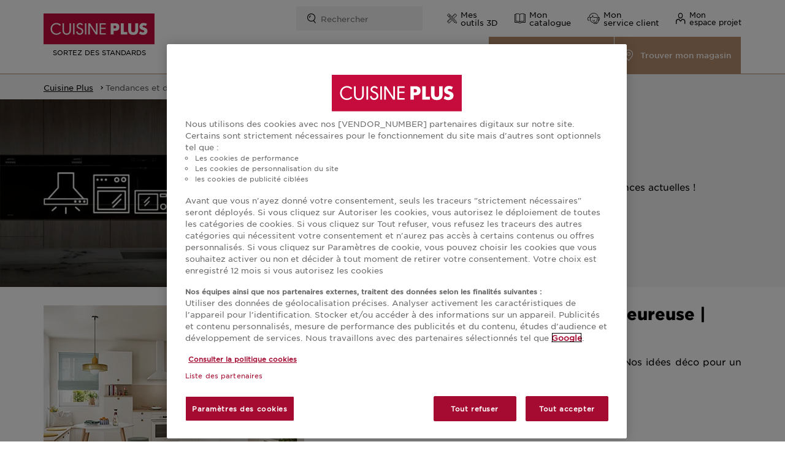

--- FILE ---
content_type: text/html; charset=utf-8
request_url: https://www.cuisine-plus.fr/dossier-decoration-tendances
body_size: 20675
content:
<!DOCTYPE html>
<html lang="fr">
<head>

<meta charset="utf-8">
<!-- 
	This website is powered by TYPO3 - inspiring people to share!
	TYPO3 is a free open source Content Management Framework initially created by Kasper Skaarhoj and licensed under GNU/GPL.
	TYPO3 is copyright 1998-2026 of Kasper Skaarhoj. Extensions are copyright of their respective owners.
	Information and contribution at https://typo3.org/
-->



<title> Tendances Cuisine et Décoration - Cuisine Plus</title>
<meta http-equiv="x-ua-compatible" content="ie=edge">
<meta name="generator" content="TYPO3 CMS">
<meta name="description" content="Les tendances de la cuisine et la décoration évoluent rapidement ! Cuisine Plus fait le point afin de vous aider à trouver le style qui vous ressemble parmi toutes les nouveautés.">
<meta name="viewport" content="width=device-width, initial-scale=1.0, user-scalable=yes">
<meta property="og:title" content="Aménagement de la cuisine - tous nos conseils">
<meta property="og:description" content="L&#039;aménagement de votre cuisine peut s&#039;avérer être une étape compliqué de votre projet. Découvrez tous nos conseils pour la réussir !">
<meta name="twitter:card" content="summary">
<meta name="mobile-web-app-capable" content="yes">
<meta name="apple-mobile-web-app-capable" content="yes">
<meta name="apple-mobile-web-app-status-bar-style" content="black">
<meta name="format-detection" content="telephone=no">


<link rel="stylesheet" href="/typo3temp/assets/compressed/merged-d9251481890d1563e49826718ec82cac-731042e2000f6c37980d955a11ea7892.css?1765203558" media="all">
<style>
/*<![CDATA[*/
<!-- 
/*InlineDefaultCss*/
/* default styles for extension "tx_frontend" */
    .ce-align-left { text-align: left; }
    .ce-align-center { text-align: center; }
    .ce-align-right { text-align: right; }

    .ce-table td, .ce-table th { vertical-align: top; }

    .ce-textpic, .ce-image, .ce-nowrap .ce-bodytext, .ce-gallery, .ce-row, .ce-uploads li, .ce-uploads div { overflow: hidden; }

    .ce-left .ce-gallery, .ce-column { float: left; }
    .ce-center .ce-outer { position: relative; float: right; right: 50%; }
    .ce-center .ce-inner { position: relative; float: right; right: -50%; }
    .ce-right .ce-gallery { float: right; }

    .ce-gallery figure { display: table; margin: 0; }
    .ce-gallery figcaption { display: table-caption; caption-side: bottom; }
    .ce-gallery img { display: block; }
    .ce-gallery iframe { border-width: 0; }
    .ce-border img,
    .ce-border iframe {
        border: 2px solid #000000;
        padding: 0px;
    }

    .ce-intext.ce-right .ce-gallery, .ce-intext.ce-left .ce-gallery, .ce-above .ce-gallery {
        margin-bottom: 10px;
    }
    .ce-image .ce-gallery { margin-bottom: 0; }
    .ce-intext.ce-right .ce-gallery { margin-left: 10px; }
    .ce-intext.ce-left .ce-gallery { margin-right: 10px; }
    .ce-below .ce-gallery { margin-top: 10px; }

    .ce-column { margin-right: 10px; }
    .ce-column:last-child { margin-right: 0; }

    .ce-row { margin-bottom: 10px; }
    .ce-row:last-child { margin-bottom: 0; }

    .ce-above .ce-bodytext { clear: both; }

    .ce-intext.ce-left ol, .ce-intext.ce-left ul { padding-left: 40px; overflow: auto; }

    /* Headline */
    .ce-headline-left { text-align: left; }
    .ce-headline-center { text-align: center; }
    .ce-headline-right { text-align: right; }

    /* Uploads */
    .ce-uploads { margin: 0; padding: 0; }
    .ce-uploads li { list-style: none outside none; margin: 1em 0; }
    .ce-uploads img { float: left; padding-right: 1em; vertical-align: top; }
    .ce-uploads span { display: block; }

    /* Table */
    .ce-table { width: 100%; max-width: 100%; }
    .ce-table th, .ce-table td { padding: 0.5em 0.75em; vertical-align: top; }
    .ce-table thead th { border-bottom: 2px solid #dadada; }
    .ce-table th, .ce-table td { border-top: 1px solid #dadada; }
    .ce-table-striped tbody tr:nth-of-type(odd) { background-color: rgba(0,0,0,.05); }
    .ce-table-bordered th, .ce-table-bordered td { border: 1px solid #dadada; }

    /* Space */
    .frame-space-before-extra-small { margin-top: 1em; }
    .frame-space-before-small { margin-top: 2em; }
    .frame-space-before-medium { margin-top: 3em; }
    .frame-space-before-large { margin-top: 4em; }
    .frame-space-before-extra-large { margin-top: 5em; }
    .frame-space-after-extra-small { margin-bottom: 1em; }
    .frame-space-after-small { margin-bottom: 2em; }
    .frame-space-after-medium { margin-bottom: 3em; }
    .frame-space-after-large { margin-bottom: 4em; }
    .frame-space-after-extra-large { margin-bottom: 5em; }

    /* Frame */
    .frame-ruler-before:before { content: ''; display: block; border-top: 1px solid rgba(0,0,0,0.25); margin-bottom: 2em; }
    .frame-ruler-after:after { content: ''; display: block; border-bottom: 1px solid rgba(0,0,0,0.25); margin-top: 2em; }
    .frame-indent { margin-left: 15%; margin-right: 15%; }
    .frame-indent-left { margin-left: 33%; }
    .frame-indent-right { margin-right: 33%; }

-->
/*]]>*/
</style>





<script type="text/javascript" src="https://cdn.cookielaw.org/consent/821b163d-f649-43c3-94b7-f824077ff301/OtAutoBlock.js" ></script><script src="https://cdn.cookielaw.org/scripttemplates/otSDKStub.js"  type="text/javascript" charset="UTF-8" data-domain-script="821b163d-f649-43c3-94b7-f824077ff301" ></script>            <script type="text/javascript">
            function OptanonWrapper() { }
            </script><link rel="apple-touch-icon" sizes="180x180" href="/fileadmin/Cuisine-Plus/favicons/apple-touch-icon.png"><link rel="icon" type="image/png" href="/fileadmin/Cuisine-Plus/favicons/favicon-32x32.png" sizes="32x32"><link rel="icon" type="image/png" href="" sizes="16x16"><link rel="shortcut icon" href="/fileadmin/Cuisine-Plus/favicons/favicon.ico"><link rel="mask-icon" href="" color="#5BBAD5"><meta name="msapplication-config" content="">    <meta name="msapplication-TileColor" content="#5BBAD5">
    <meta name="theme-color" content="#FFFFFF">    <!-- Scripts -->
    <script>
        /*touchSupport*/
        touchSupport = (('ontouchstart' in window) || (navigator.MaxTouchPoints > 0) || (navigator.msMaxTouchPoints > 0));
        if (!touchSupport) {
            document.documentElement.className += " no-touch";
        }
        else{
            document.documentElement.className += " touch";
        }
        /*IE version*/
        var uA = window.navigator.userAgent;
        var msie = uA.indexOf('MSIE ');
        var trident = uA.indexOf('Trident/');
        var ie;
        function detectIE () {
            if (msie > 0) {
                /*IE 10 or older => return version number*/
                ie = 'ie' + parseInt(uA.substring(msie + 5, uA.indexOf('.', msie)), 10);
                return ie;
            }
            if (trident > 0) {
                /*IE 11 (or newer) => return version number*/
                var rv = uA.indexOf('rv:');
                ie = 'ie' + parseInt(uA.substring(rv + 3, uA.indexOf('.', rv)), 10);
                return ie;
            }
        return ie = 'nonIE';
        }
        detectIE();
        if (ie === 'nonIE') {
            document.documentElement.className += (' ' + ie);
        } else{
            document.documentElement.className += (' ' + (ie + ' ' + 'IE'));
        };

        var isIOS = false;
        function detectIOS() {
            var iDevices = [
                'iPad Simulator',
                'iPhone Simulator',
                'iPod Simulator',
                'iPad',
                'iPhone',
                'iPod'
            ];

            if (!!navigator.platform) {
                while(iDevices.length) {
                    if (navigator.platform === iDevices.pop()) {
                        isIOS = true;
                        /*In case if should be in DOM
                        for now can be omitted - no styles by default attached to this class name ' iOS'*/
                        document.documentElement.className += " iOS";
                    }
                }
            }
        }
        detectIOS();

        var isAndroid = false;
        var android = uA.indexOf('Android ');
        function detectAndroid() {
            if (android > 0) {
                isAndroid = true;
                /*In case if should be in DOM
                for now can be omitted - no styles by default attached to this class name ' android'*/
                document.documentElement.className += " android";
            }
        }
        detectAndroid();
    </script><link rel="manifest" href="/_assets/b68777919dea357d6dee985448875ce3/webmanifest/cplus/site.webmanifest"><style>    ::before, ::after {
      -webkit-box-sizing: border-box;
      -moz-box-sizing: border-box;
      box-sizing: border-box;
	}
    .kitchen_list.pub-only .block-0 .kitchen_element-image img:first-child {    
    	display: block !important;
	}
    #kitchen_slider .img-slider__slide-bg {
    	background-position-y: 25%;
    }
   
    .filters_list .filters_list--element .react-custom-select_list.bullet {
    	width: calc(100% + 70px); 
    }
    .personalize--colors img {
    	width: inherit!important;
    }
    .personalize--colors--right--detail img {
    	width: 100%!important;
    }
    .galery--title .text-muted {
    	display: none;
    }
	element {
	    margin-bottom: 0;
    	margin-right: 0;
	}
	.bando-contact .frame-type-imageTextLink .img-text-link__img {
    	width: 25%!important
    }
    .bando-contact .frame-type-imageTextLink .img-text-link__header {
      	text-transform:none !important;
    }
    
    @media (max-width: 768px) {
      .bando-contact .frame-type-imageTextLink .img-text-link__img {
      	width: 20% !important;
      }
      #st-faq {
        overflow: visible !important;
        padding: 0 !important;
        margin: 0 !important;
      }
      #st-faq #st-faq-root {
        margin-left: -30px !important;
        margin-right: -30px !important;
      }
      .filters_list .filters_list--element .react-custom-select_list.bullet {
    	max-width: 250px;
    	}
       #store-select {
          height:190px;
       }
	}
    
    
    /* Fix footer */
    .footer > .frame-type-shortcut:last-child > .container {
        padding-top: 32px;
        padding-bottom: 15px;
    }
    .footer > .frame-type-shortcut:last-child:before {
        width: 4000px;
    }
	/* Fix card */
    .kitchen_list-element .front, .kitchen_list-element .back {
        -webkit-backface-visibility: hidden;
    }
    .bando--black--bg--imgs .hidden-mobile {
        display: block !important;
    }
    @media (max-width: 768px) {
        .bando--black--bg--imgs .hidden-mobile {
            display: none !important;
        }
       .personalize--colors img {
    	width: 100%!important;
    	}
    }

    #main-content .specific-search > .frame-type-textmedia {
        margin: 30px 0 0;
    }
    #main-content .specific-search > .frame-type-textmedia img {
        margin-bottom: 0;
    }
    #main-content .specific-search > .frame-type-textmedia .ce-bodytext {
        display: flex;
        align-items: center;
        justify-content: flex-start;
        text-align: left;
    }
    #main-content .specific-search > .frame-type-textmedia .ce-gallery {
        margin-bottom: 0;
        margin-right: 30px;
    }
	.rows-equipement .card--item .réf{
  		display: none;
 	}
	.rows-equipement .card--item .equipement_pictos {
      	display: none;
    }
    @media (max-width: 768px) {
        #main-content .specific-search > .frame-type-textmedia .ce-gallery {
            order: 0;
            margin-top: 0;
        }
        #main-content .specific-search > .frame-type-textmedia .ce-bodytext {
            margin-top: 0;
            justify-content: center;
            text-align: center;
        }
    }
    
    

@media (max-width:768px) {
.img-slider:not(#kitchen_slider) {
height:410px;
}
}


    @media (max-width:530px) {
.img-slider:not(#kitchen_slider) {
  height:619px;
 }
}
@media (max-width:500px) {
.img-slider:not(#kitchen_slider) {
  height:580px;
 }
}
@media (max-width:460px) {
.img-slider:not(#kitchen_slider) {
  height:540px;
 }
}
@media (max-width:420px) {
.img-slider:not(#kitchen_slider) {
  height:500px;
 }
}
@media (max-width:400px) {
 .img-slider.mobile-slider {
  height:480px;
 }
}
@media (max-width:380px) {
.img-slider:not(#kitchen_slider) {
  height:460px;
 }
}
@media (max-width:360px) {
.img-slider:not(#kitchen_slider) {
  height:440px;
 }
}
@media (max-width:340px) {
.img-slider:not(#kitchen_slider) {
  height:420px;
 }
}
@media (max-width:320px) {
.img-slider:not(#kitchen_slider)  {
  height:400px;
 }
}
@media (max-width:300px) {
.img-slider:not(#kitchen_slider) {
  height:380px;
 }
}
@media (min-width: 991px) {
.btnfaq {
  padding-top:55px;
 }
}
  
/* 07/09/2021 Antoine B : A supprimer après MEP */
.slider--large--title {
    pointer-events: none;
}

    
    div#main-content .kitchen_list.pub-only .block-0 .kitchen_element-image img:first-child{ display: block !important; }
    #kitchen_slider .swiper-slide .img-slider { background-position-y: 25%; }
  </style>    <!-- Google Tag Manager -->
        <script>
            (function(w,d,s,l,i){w[l]=w[l]||[];w[l].push({'gtm.start':new Date().getTime(),event:'gtm.js'});var f=d.getElementsByTagName(s)[0],j=d.createElement(s),dl=l!='dataLayer'?'&l='+l:'';j.async=true;j.src='https://sstrk.cuisine-plus.fr/tms.js?id='+i+dl;j.setAttribute('class','optanon-category-C0001');f.parentNode.insertBefore(j,f);})(window,document,'script','dataLayer','GTM-TRH3LN');
        </script>
    <!-- End Google Tag Manager -->
<link rel="canonical" href="https://www.cuisine-plus.fr/dossier-decoration-tendances"/>
</head>
<body>
<!-- Page ID =17893--!>
    <!-- Google Tag Manager (noscript) -->
    <noscript><iframe src="https://www.googletagmanager.com/ns.html?id=GTM-TRH3LN" height="0" width="0" style="display:none;visibility:hidden"></iframe></noscript>
    <!-- End Google Tag Manager (noscript) -->
<!-- theme_talan: Layouts/Default.html [begin] -->
<!--[if lte IE 9]>
	<p class="browsehappy">Vous utilisez un &lt;strong&gt;ancien&lt;/strong&gt; navigateur. <a href="http://browsehappy.com/">Veuillez mettre à jour votre navigateur pour améliorer votre expérience.</a></p>
<![endif]-->
<div class="skip-links">
	<a href="#main-navigation" class="skip-links__item sr-only sr-only-focusable">
		Aller à la navigation principale
	</a>
	<a href="#main-content" class="skip-links__item sr-only sr-only-focusable">
		Aller au contenu principal
	</a>
</div>


	
		

	





<!-- subtheme_t3kit_cplus: Partials/Header/Header.html [begin] -->
	<header class="header" id="headerTop">
		<div class="header-top-wrp">
			<div class="header-top">
				<div class="header-top__menu">
					<div class="header-top__menu-content">
						<nav class="nav-header">
							<ul class="nav-header__list">
								<li class="nav-header__list--element">
									
	

	<form method="get" id="tx-solr-search-form-pi-results" action="/recherche" data-suggest="/recherche?type=7384" data-suggest-header="Meilleurs résultats" accept-charset="utf-8">
		<div class="search-bar">
			

			<input type="text" class="tx-solr-q js-solr-q tx-solr-suggest" name="tx_solr[q]" value="" placeholder="Rechercher" />
			<button type="submit" class="btn-search-submit">
				<i class="icon-cplus-search"></i>
			</button>
		</div>
	</form>

	




								</li>

								
									



    <li class="uid-19759 nav-header__list--element point-1 first  ">
        
        
        
                <a href="/cuisine-en-3d" data-target-id="19759">
                    <span class="icons icon-kitchen-3d"></span>
                    <span>Mes<br>outils 3D</span>
                </a>
            
    </li>

    <li class="uid-17491 nav-header__list--element point-2  middle ">
        
        
        
                <a href="/demande-de-catalogue-cuisine" data-target-id="17491">
                    <span class="icons icon-cplus-catalogue"></span>
                    <span>Mon <br>catalogue</span>
                </a>
            
    </li>

    <li class="uid-17490 nav-header__list--element point-3  middle ">
        
        
        
                <a href="/contact-service-client" data-target-id="17490">
                    <span class="icons icon-customer-services"></span>
                    <span>Mon <br>service client</span>
                </a>
            
    </li>

    <li class="uid-19126 nav-header__list--element point-4   last">
        
        
        
                
                        <button class="modal-df-btn" role="button" title="Accès au menu &quot;Mon espace&quot;" aria-haspopup="dialog" aria-controls="modal-df-user">
                            <span class="icons icon-user-disconnected" aria-hidden="true"></span>
                            <span>Mon <br>espace projet</span>
                        </button>
                    
            
    </li>


									
								
							</ul>
						</nav>
					</div>
				</div>
			</div>
		</div>

		<div class="header-middle-wrp">
			<div class="header-middle">
				<div id="block-sitebranding">
					
								<a href="/" class="header__logo" data-target-id="17893" data-gtm-label="header-tendances-et-décorations-en-cuisine" title="Accueil"><img src="/_assets/b68777919dea357d6dee985448875ce3/Images/logo.svg" width="212" height="60"   alt="Cuisine Plus" title="Accueil" ><span class="header__logo--branding hidden-xs hidden-sm">Sortez des standards</span></a>
								<a href="/" class="header__logo logo-sticky" data-target-id="17893" data-gtm-label="header-tendances-et-décorations-en-cuisine" title="Accueil"><img src="/_assets/b68777919dea357d6dee985448875ce3/Images/logo.svg" width="212" height="60"   alt="Cuisine Plus" title="Accueil" ><span class="header__logo--branding hidden-xs hidden-sm">Sortez des standards</span></a>
					
				</div>

				<div id="block-mobile-header">
					<ul class="mobile-header__list">
						<li class="mobile-header__list--element">

							

							<a href="#" title="Rechercher" class="btn-header btn-search" data-target-id="btn-search">
								<span class="icon icon-cplus-search"></span>
								<span>Rechercher</span>
							</a>
							<div class="search-bar-overlay">
								
	

	<form method="get" id="tx-solr-search-form-pi-results" action="/recherche" data-suggest="/recherche?type=7384" data-suggest-header="Meilleurs résultats" accept-charset="utf-8">
		<div class="search-bar">
			

			<input type="text" class="tx-solr-q js-solr-q tx-solr-suggest" name="tx_solr[q]" value="" placeholder="Rechercher" />
			<button type="submit" class="btn-search-submit">
				<i class="icon-cplus-search"></i>
			</button>
		</div>
	</form>

	




							</div>
						</li>
						<li class="mobile-header__list--element">
							
							
								<a href="https://www.cuisine-plus.fr/trouver-mon-magasin" data-target-id="https://www.cuisine-plus.fr/trouver-mon-magasin" title="Trouver un magasin" class="btn-header btn-store visible-xs-block visible-sm-block">
									<span class="icon icon-cplus-magasin"></span>
									<span>Trouver un magasin</span>
								</a>
							
						</li>
						<li class="mobile-header__list--element">
							
							
								<a data-target-id="66374" class="btn-header btn-appointement" title="Prendre rendez-vous" href="/choisir-un-rendez-vous">
									<span class="icon icon-cplus-rdv"></span>
									<span>Prendre rendez-vous</span>
								</a>
							
						</li>
                        <li class="mobile-header__list--element">
                            
                            
                                    
                                            <button class="modal-df-btn" role="button" title="Accès au menu &quot;Mon espace&quot;" aria-haspopup="dialog" aria-controls="modal-df-user">
                                                <span class="icons icon-user-disconnected" aria-hidden="true"></span>
                                                <span>Accéder à mon espace personnel</span>
                                            </button>
                                        
                                
                        </li>
					</ul>
				</div>

				<div id="block-mainnavigation">
					<a href="#" class="burger_toggle-btn hidden-md hidden-lg" data-target-id="burger-menu">
						<span>Ouvrir le menu</span>
					</a>
					<nav id="main-navigation" class="main-navigation">
                        




    <ul class="nav-main__list">
        
            
                    <li class="nav-main__list--element nav-main__js _sub uid-17546 point-1  first  ">
                        
                                <a href="javascript:;" data-target-id="17546" >
                                    
                                    <span>Nos cuisines</span>
                                </a>
                            
                        
                            <div class="nav-main__sub">
                                <div class="container">
                                    <div class="col col1">
                                        <div class="row">
                                            
                                                <div class="col-lg-4  uid-17559 point-1 first">
                                                    
                                                    <span class="nav-main__sub--title">Collections</span>

                                                    
                                                        <ul class="nav-main__sub_list">
                                                            
                                                                <div class="nav-main__sub_list--element  uid-17563 point-1 first">
                                                                    <a href="/nos-cuisines-equipees-sur-mesure" data-target-id="17563" target="" data-gtm-label="header-nos-cuisines">
                                                                        Nos cuisines
                                                                    </a>
                                                                </div>
                                                            
                                                                <div class="nav-main__sub_list--element  uid-44780 point-2 middle">
                                                                    <a href="/collection-de-cuisines/cuisines-prix-tout-compris" data-target-id="44780" target="" data-gtm-label="">
                                                                        Nos cuisines à prix tout compris
                                                                    </a>
                                                                </div>
                                                            
                                                                <div class="nav-main__sub_list--element  uid-35755 point-3 last">
                                                                    <a href="/nos-meubles-rangements" data-target-id="35755" target="" data-gtm-label="">
                                                                        Nos aménagements intérieurs
                                                                    </a>
                                                                </div>
                                                            
                                                        </ul>
                                                    
                                                </div>
                                            
                                                <div class="col-lg-4  uid-17553 point-2 middle">
                                                    
                                                    <span class="nav-main__sub--title">Équipements</span>

                                                    
                                                        <ul class="nav-main__sub_list">
                                                            
                                                                <div class="nav-main__sub_list--element  uid-17558 point-1 first">
                                                                    <a href="/electromenager-cuisson" data-target-id="17558" target="" data-gtm-label="header-cuisson">
                                                                        Cuisson
                                                                    </a>
                                                                </div>
                                                            
                                                                <div class="nav-main__sub_list--element  uid-17820 point-2 middle">
                                                                    <a href="/conservation" data-target-id="17820" target="" data-gtm-label="header-conservation">
                                                                        Conservation
                                                                    </a>
                                                                </div>
                                                            
                                                                <div class="nav-main__sub_list--element  uid-17819 point-3 middle">
                                                                    <a href="/electromenager-lavage" data-target-id="17819" target="" data-gtm-label="header-lavage">
                                                                        Lavage
                                                                    </a>
                                                                </div>
                                                            
                                                                <div class="nav-main__sub_list--element  uid-17821 point-4 last">
                                                                    <a href="/accessoires-cuisine" data-target-id="17821" target="" data-gtm-label="header-accessoires">
                                                                        Accessoires
                                                                    </a>
                                                                </div>
                                                            
                                                        </ul>
                                                    
                                                </div>
                                            
                                                <div class="col-lg-4  uid-17547 point-3 last">
                                                    
                                                    <span class="nav-main__sub--title">Finitions et accessoires</span>

                                                    
                                                        <ul class="nav-main__sub_list">
                                                            
                                                                <div class="nav-main__sub_list--element  uid-17822 point-1 first">
                                                                    <a href="/facades-poignees-cuisine" data-target-id="17822" target="" data-gtm-label="header-façades-caissons-poignées">
                                                                        Façades, caissons et poignées
                                                                    </a>
                                                                </div>
                                                            
                                                                <div class="nav-main__sub_list--element  uid-17824 point-2 middle">
                                                                    <a href="/meubles-rangements-cuisine" data-target-id="17824" target="" data-gtm-label="header-meubles-accessoires-intérieurs">
                                                                        Meubles et accessoires intérieurs
                                                                    </a>
                                                                </div>
                                                            
                                                                <div class="nav-main__sub_list--element  uid-17823 point-3 middle">
                                                                    <a href="/quel-plan-de-travail-choisir" data-target-id="17823" target="" data-gtm-label="header-plan-de-travail">
                                                                        Plans de travail
                                                                    </a>
                                                                </div>
                                                            
                                                                <div class="nav-main__sub_list--element  uid-17825 point-4 last">
                                                                    <a href="/credence-cuisine-accessoires-muraux" data-target-id="17825" target="" data-gtm-label="header-crédences">
                                                                        Crédences
                                                                    </a>
                                                                </div>
                                                            
                                                        </ul>
                                                    
                                                </div>
                                            
                                        </div>
                                    </div>
                                    <div class="col col2">
                                        <div class="row">
                                            
<div id="c73138" class="frame frame-type-imageTextLink   frame-layout-100 "><!-- theme_talan: Templates/ContentElements/ImageTextLink.html [begin] --><div class="cta__bloc"><picture><source srcset="/fileadmin/Cuisine-Plus/Promotions/Cuisines_PP/menu-cuisine-prix.jpg" media="(min-width: 992px)" data-crop="default" /><source srcset="/fileadmin/Cuisine-Plus/Promotions/Cuisines_PP/menu-cuisine-prix.jpg" media="(min-width: 768px)" data-crop="medium" /><source srcset="/fileadmin/Cuisine-Plus/Promotions/Cuisines_PP/menu-cuisine-prix.jpg" media="(max-width: 767px)" data-crop="small" /><img class="img-text-link__img img-responsive" alt="Prix cuisine" loading="lazy" data-image-id="a2f9dfa25738ad4592a6a4a611244a25ec57648e" src="/fileadmin/Cuisine-Plus/Promotions/Cuisines_PP/menu-cuisine-prix.jpg" width="412" height="232" /></picture><div class="cta-container"><a href="/collection-de-cuisines/cuisines-prix-tout-compris" data-target-id="44780" data-gtm-label="" class="cta"><i class="icons icon-book"></i> Je découvre
			</a></div></div><!-- theme_talan: Templates/ContentElements/ImageTextLink.html [end] --></div>


                                        </div>
                                    </div>
                                </div>
                            </div>
                        
                    </li>
            
        
            
                    <li class="nav-main__list--element nav-main__js _sub uid-17531 point-2 selected  middle ">
                        
                                <a href="javascript:;" data-target-id="17531" >
                                    
                                    <span>Nos conseils</span>
                                </a>
                            
                        
                            <div class="nav-main__sub">
                                <div class="container">
                                    <div class="col col1">
                                        <div class="row">
                                            
                                                <div class="col-lg-4  uid-17539 point-1 first">
                                                    
                                                    <span class="nav-main__sub--title">Préparez votre projet</span>

                                                    
                                                        <ul class="nav-main__sub_list">
                                                            
                                                                <div class="nav-main__sub_list--element  uid-17540 point-1 first">
                                                                    <a href="/projet-cuisine-en-4-etapes" data-target-id="17540" target="" data-gtm-label="header-les-étapes-d&#039;un-projet-de-cuisine">
                                                                        Les étapes d&#039;un projet de cuisine
                                                                    </a>
                                                                </div>
                                                            
                                                                <div class="nav-main__sub_list--element  uid-17831 point-2 middle">
                                                                    <a href="/premier-rendez-vous" data-target-id="17831" target="" data-gtm-label="header-préparez-votre-premier-rendez-vous">
                                                                        Préparez votre premier rendez-vous
                                                                    </a>
                                                                </div>
                                                            
                                                                <div class="nav-main__sub_list--element  uid-17834 point-3 middle">
                                                                    <a href="/le-rendez-vous-a-distance" data-target-id="17834" target="" data-gtm-label="header-le-rendez-vous-à-distance">
                                                                        Le rendez-vous à distance
                                                                    </a>
                                                                </div>
                                                            
                                                                <div class="nav-main__sub_list--element  uid-17833 point-4 middle">
                                                                    <a href="/la-visite-a-domicile" data-target-id="17833" target="" data-gtm-label="header-le-rendez-vous-à-domicile">
                                                                        Le rendez-vous à domicile
                                                                    </a>
                                                                </div>
                                                            
                                                                <div class="nav-main__sub_list--element  uid-23903 point-5 middle">
                                                                    <a href="/votre-projet/nos-conseils/prix-cuisine" data-target-id="23903" target="" data-gtm-label="header-comprendre-le-prix-de-votre-cuisine">
                                                                        Comprendre le prix de votre cuisine
                                                                    </a>
                                                                </div>
                                                            
                                                                <div class="nav-main__sub_list--element  uid-22280 point-6 middle">
                                                                    <a href="/cuisine-en-3d" data-target-id="22280" target="" data-gtm-label="">
                                                                        Créez votre cuisine en 3D
                                                                    </a>
                                                                </div>
                                                            
                                                                <div class="nav-main__sub_list--element  uid-20339 point-7 last">
                                                                    <a href="/faq" data-target-id="20339" target="" data-gtm-label="">
                                                                        Questions fréquentes - FAQ
                                                                    </a>
                                                                </div>
                                                            
                                                        </ul>
                                                    
                                                </div>
                                            
                                                <div class="col-lg-4 selected uid-17532 point-2 last">
                                                    
                                                    <span class="nav-main__sub--title">Inspirez-vous</span>

                                                    
                                                        <ul class="nav-main__sub_list">
                                                            
                                                                <div class="nav-main__sub_list--element  uid-65894 point-1 first">
                                                                    <a href="/collaboration-jesta-hillmann" data-target-id="65894" target="" data-gtm-label="">
                                                                        Collaboration Jesta Hillmann
                                                                    </a>
                                                                </div>
                                                            
                                                                <div class="nav-main__sub_list--element  uid-17892 point-2 middle">
                                                                    <a href="/dossier-configurations-de-cuisine" data-target-id="17892" target="" data-gtm-label="header-implantations-de-cuisine">
                                                                        Implantations de cuisine
                                                                    </a>
                                                                </div>
                                                            
                                                                <div class="nav-main__sub_list--element  uid-17890 point-3 middle">
                                                                    <a href="/dossier-amenagement-de-la-cuisine" data-target-id="17890" target="" data-gtm-label="header-aménagement-de-la-cuisine">
                                                                        Aménagement de la cuisine
                                                                    </a>
                                                                </div>
                                                            
                                                                <div class="nav-main__sub_list--element  uid-17888 point-4 middle">
                                                                    <a href="/dossier-realiser-le-budget-de-sa-cuisine" data-target-id="17888" target="" data-gtm-label="header-budget-de-cuisine">
                                                                        Budget de cuisine
                                                                    </a>
                                                                </div>
                                                            
                                                                <div class="nav-main__sub_list--element selected uid-17893 point-5 middle">
                                                                    <a href="/dossier-decoration-tendances" data-target-id="17893" target="" data-gtm-label="header-tendances-et-décorations-en-cuisine">
                                                                        Tendances et décoration
                                                                    </a>
                                                                </div>
                                                            
                                                                <div class="nav-main__sub_list--element  uid-17832 point-6 middle">
                                                                    <a href="/dossier-cuisine-avec-ilot" data-target-id="17832" target="" data-gtm-label="header-cuisine-équipée-avec-îlot-central">
                                                                        Cuisine équipée avec îlot central
                                                                    </a>
                                                                </div>
                                                            
                                                                <div class="nav-main__sub_list--element  uid-17887 point-7 middle">
                                                                    <a href="/dossier-plan-de-travail-on-vous-dit-tout" data-target-id="17887" target="" data-gtm-label="header-plans-de-travail">
                                                                        Plans de travail
                                                                    </a>
                                                                </div>
                                                            
                                                                <div class="nav-main__sub_list--element  uid-17891 point-8 last">
                                                                    <a href="/dossier-credences-et-facades-de-cuisine" data-target-id="17891" target="" data-gtm-label="header-façades-de-cuisine-et-crédences">
                                                                        Façades de cuisine et crédences
                                                                    </a>
                                                                </div>
                                                            
                                                        </ul>
                                                    
                                                </div>
                                            
                                        </div>
                                    </div>
                                    <div class="col col2">
                                        <div class="row">
                                            
<div id="c73139" class="frame frame-type-imageTextLink   frame-layout-100 "><!-- theme_talan: Templates/ContentElements/ImageTextLink.html [begin] --><div class="cta__bloc"><picture><source srcset="/fileadmin/Cuisine-Plus/encart-espace-projet-cuisine-plus.jpg" media="(min-width: 992px)" data-crop="default" /><source srcset="/fileadmin/Cuisine-Plus/encart-espace-projet-cuisine-plus.jpg" media="(min-width: 768px)" data-crop="medium" /><source srcset="/fileadmin/Cuisine-Plus/encart-espace-projet-cuisine-plus.jpg" media="(max-width: 767px)" data-crop="small" /><img class="img-text-link__img img-responsive" loading="lazy" data-image-id="5ca47c11359ba6ce80ddfbd8276c8d4901ea8434" src="/fileadmin/Cuisine-Plus/encart-espace-projet-cuisine-plus.jpg" width="412" height="232" alt="" /></picture><div class="cta-container"><a href="https://monespace.cuisine-plus.fr/" data-target-id="f67d4f54156b6fb803733317601f43eaa830723e" data-gtm-label="" class="cta"><i class="icons icon-alarm"></i> Je crée mon espace
			</a></div></div><!-- theme_talan: Templates/ContentElements/ImageTextLink.html [end] --></div>


                                        </div>
                                    </div>
                                </div>
                            </div>
                        
                    </li>
            
        
            
                    <li class="nav-main__list--element nav-main__js _sub uid-17516 point-3   middle ">
                        
                                <a href="javascript:;" data-target-id="17516" >
                                    
                                    <span>Notre expertise</span>
                                </a>
                            
                        
                            <div class="nav-main__sub">
                                <div class="container">
                                    <div class="col col1">
                                        <div class="row">
                                            
                                                <div class="col-lg-4  uid-17527 point-1 first">
                                                    
                                                    <span class="nav-main__sub--title">Notre savoir-faire</span>

                                                    
                                                        <ul class="nav-main__sub_list">
                                                            
                                                                <div class="nav-main__sub_list--element  uid-17530 point-1 first">
                                                                    <a href="/votre-projet-cuisine-en-toute-liberte" data-target-id="17530" target="" data-gtm-label="header-votre-projet-en-toute-liberté">
                                                                        Votre projet en toute liberté
                                                                    </a>
                                                                </div>
                                                            
                                                                <div class="nav-main__sub_list--element  uid-17528 point-2 middle">
                                                                    <a href="/concepteurs-experts" data-target-id="17528" target="" data-gtm-label="header-des-concepteurs-experts">
                                                                        Des concepteurs-experts
                                                                    </a>
                                                                </div>
                                                            
                                                                <div class="nav-main__sub_list--element  uid-17529 point-3 last">
                                                                    <a href="/cuisines-de-qualite" data-target-id="17529" target="" data-gtm-label="header-des-cuisines-de-qualité">
                                                                        Des cuisines de qualité
                                                                    </a>
                                                                </div>
                                                            
                                                        </ul>
                                                    
                                                </div>
                                            
                                                <div class="col-lg-4  uid-17520 point-2 middle">
                                                    
                                                    <span class="nav-main__sub--title">Nos services</span>

                                                    
                                                        <ul class="nav-main__sub_list">
                                                            
                                                                <div class="nav-main__sub_list--element  uid-17525 point-1 first">
                                                                    <a href="/votre-satisfaction-notre-priorite" data-target-id="17525" target="" data-gtm-label="header-votre-satisfaction-notre-priorité">
                                                                        Votre satisfaction, notre priorité
                                                                    </a>
                                                                </div>
                                                            
                                                                <div class="nav-main__sub_list--element  uid-17526 point-2 middle">
                                                                    <a href="/conception-sur-mesure" data-target-id="17526" target="" data-gtm-label="header-sur-mesure-et-personnalisation">
                                                                        Sur-mesure et personnalisation
                                                                    </a>
                                                                </div>
                                                            
                                                                <div class="nav-main__sub_list--element  uid-17522 point-3 middle">
                                                                    <a href="/pose-livraison" data-target-id="17522" target="" data-gtm-label="header-livraison-et-pose">
                                                                        Livraison et pose
                                                                    </a>
                                                                </div>
                                                            
                                                                <div class="nav-main__sub_list--element  uid-17524 point-4 middle">
                                                                    <a href="/garantie-meubles-electromenagers" data-target-id="17524" target="" data-gtm-label="header-garanties">
                                                                        Garanties
                                                                    </a>
                                                                </div>
                                                            
                                                                <div class="nav-main__sub_list--element  uid-17955 point-5 middle">
                                                                    <a href="/financement" data-target-id="17955" target="" data-gtm-label="header-financement">
                                                                        Financement
                                                                    </a>
                                                                </div>
                                                            
                                                                <div class="nav-main__sub_list--element  uid-17835 point-6 last">
                                                                    <a href="/offre-parrainage" data-target-id="17835" target="" data-gtm-label="header-l&#039;offre-parrainage">
                                                                        L&#039;offre parrainage
                                                                    </a>
                                                                </div>
                                                            
                                                        </ul>
                                                    
                                                </div>
                                            
                                                <div class="col-lg-4  uid-17517 point-3 last">
                                                    
                                                    <span class="nav-main__sub--title">Nous rejoindre</span>

                                                    
                                                        <ul class="nav-main__sub_list">
                                                            
                                                                <div class="nav-main__sub_list--element  uid-17519 point-1 first">
                                                                    <a href="https://www.jouvreunmagasincuisineplus.fr/" target="_blank" data-target-id="17519" data-gtm-label="">
                                                                        Ouvrir un magasin Cuisine Plus
                                                                    </a>
                                                                </div>
                                                            
                                                                <div class="nav-main__sub_list--element  uid-17518 point-2 last">
                                                                    <a href="https://recrutement.cuisine-plus.fr/fr/annonces" target="_blank" data-target-id="17518" data-gtm-label="" rel="noreferrer">
                                                                        Postuler chez Cuisine Plus
                                                                    </a>
                                                                </div>
                                                            
                                                        </ul>
                                                    
                                                </div>
                                            
                                        </div>
                                    </div>
                                    <div class="col col2">
                                        <div class="row">
                                            
<div id="c270566" class="frame frame-type-imageTextLink   frame-layout-100 "><!-- theme_talan: Templates/ContentElements/ImageTextLink.html [begin] --><div class="cta__bloc"><picture><source srcset="/fileadmin/Cuisine-Plus/Promotions/Soldes_Hiver_2026/412x232_menu-soldes-hiver-012026.jpg" media="(min-width: 992px)" data-crop="default" /><source srcset="/fileadmin/Cuisine-Plus/Promotions/Soldes_Hiver_2026/412x232_menu-soldes-hiver-012026.jpg" media="(min-width: 768px)" data-crop="medium" /><source srcset="/fileadmin/Cuisine-Plus/Promotions/Soldes_Hiver_2026/412x232_menu-soldes-hiver-012026.jpg" media="(max-width: 767px)" data-crop="small" /><img class="img-text-link__img img-responsive" loading="lazy" data-image-id="47d35f612d370191af9e319af12b7f5ed333c410" src="/fileadmin/Cuisine-Plus/Promotions/Soldes_Hiver_2026/412x232_menu-soldes-hiver-012026.jpg" width="412" height="232" alt="" /></picture><div class="cta-container"><a href="/offre-promotion" data-target-id="23408" data-gtm-label="" class="cta"><i class="icons icon-book"></i> J&#039;en profite
			</a></div></div><!-- theme_talan: Templates/ContentElements/ImageTextLink.html [end] --></div>


                                        </div>
                                    </div>
                                </div>
                            </div>
                        
                    </li>
            
        
            
                    </ul>
                    <div id="search-sticky">
                        <a href="#" data-target-id="search-sticky">
                            <span class="icons icon-cplus-search"></span>
                            <span>Rechercher</span>
                        </a>
                        <div class="search-bar-overlay">
                            
	

	<form method="get" id="tx-solr-search-form-pi-results" action="/recherche" data-suggest="/recherche?type=7384" data-suggest-header="Meilleurs résultats" accept-charset="utf-8">
		<div class="search-bar">
			

			<input type="text" class="tx-solr-q js-solr-q tx-solr-suggest" name="tx_solr[q]" value="" placeholder="Rechercher" />
			<button type="submit" class="btn-search-submit">
				<i class="icon-cplus-search"></i>
			</button>
		</div>
	</form>

	




                        </div>
                    </div>
                    <ul class="nav-main__second_list">
                
        
            
                    <li class="nav-main__list--element nav-main__js  uid-17513 point-5   middle ">
                        
                                
                                
                                
                                        <a href="/choisir-un-rendez-vous" data-target-id="17513" target="" data-gtm-label="">
                                            
                                                <span class="icons icon-cplus-rdv"></span>&nbsp;
                                            
                                            <span>Prendre rendez-vous</span>
                                        </a>
                                    
                            
                        
                    </li>
            
        
            
                    <li class="nav-main__list--element nav-main__js  uid-48034 point-6   middle ">
                        
                                
                                
                                
                                        <a href="/trouver-mon-magasin" data-target-id="48034" target="" data-gtm-label="">
                                            
                                                <span class="icons icon-cplus-magasin"></span>&nbsp;
                                            
                                            <span>Trouver mon magasin</span>
                                        </a>
                                    
                            
                        
                    </li>
            
        
            
                    <li class="nav-main__list--element nav-main__js  uid-17721 point-7   middle ">
                        
                                
                                
                                
                                        <a href="/choisir-un-rendez-vous" data-target-id="17721" target="" data-gtm-label="">
                                            
                                                <span class="icons icon-cplus-rdv"></span>&nbsp;
                                            
                                            <span>Rendez-vous</span>
                                        </a>
                                    
                            
                        
                    </li>
            
        
            
                    <li class="nav-main__list--element nav-main__js  uid-17722 point-8   middle ">
                        
                                
                                
                                
                                        <a href="/trouver-mon-magasin" data-target-id="17722" target="" data-gtm-label="">
                                            
                                                <span class="icons icon-cplus-magasin"></span>&nbsp;
                                            
                                            <span>Magasins</span>
                                        </a>
                                    
                            
                        
                    </li>
            
        
            
                    <li class="nav-main__list--element nav-main__js  uid-17720 point-9   middle ">
                        
                                
                                
                                
                                        <a href="/contact-service-client" data-target-id="17720" target="" data-gtm-label="">
                                            
                                                <span class="icons icon-customer-services"></span>&nbsp;
                                            
                                            <span>Service client</span>
                                        </a>
                                    
                            
                        
                    </li>
            
        
            
                    <li class="nav-main__list--element nav-main__js  uid-17723 point-10    last">
                        
                                
                                
                                
                                        
                                                <button class="modal-df-btn" role="button" title="Accès au menu &quot;Mon espace&quot;" aria-haspopup="dialog" aria-controls="modal-df-user">
                                                    <span class="icons icon-user-disconnected" aria-hidden="true"></span>
                                                    <span>Espace projet</span>
                                                </button>
                                            
                                    
                            
                        
                    </li>
            
        
    </ul>



						<ul class="nav-header__list nav-header__list-ep-enabled"><li class="nav-header__list--element uid-68540 point-1 first" data-action=""><a href="/cuisine-en-3d" data-target-id="68540" title="Mes&lt;br&gt;outils 3D"><span class="icons icon-kitchen-3d"></span><span>Mes<br>outils 3D</span></a></li><li class="nav-header__list--element uid-68537 point-2 middle" data-action=""><a href="/demande-de-catalogue-cuisine" data-target-id="68537" title="Mon &lt;br&gt;catalogue"><span class="icons icon-cplus-catalogue"></span><span>Mon <br>catalogue</span></a></li><li class="nav-header__list--element uid-68538 point-3 middle" data-action=""><a href="/contact-service-client" data-target-id="68538" title="Mon &lt;br&gt;service client"><span class="icons icon-customer-services"></span><span>Mon <br>service client</span></a></li><li class="nav-header__list--element uid-68544 point-4 middle" data-action=""><a href="/faq" data-target-id="68544" title="Ma &lt;br&gt;FAQ"><span class="icons icon-picto-faq-cplus"></span><span>Ma <br>FAQ</span></a></li><li class="nav-header__list--element uid-68539 point-5 last" data-action=""><a href="https://monespace.cuisine-plus.fr/" data-target-id="68539" title="Mon &lt;br&gt;espace projet"><span class="icons icon-cplus-account"></span><span>Mon <br>espace projet</span></a></li></ul>
						
					</nav>
				</div>
			</div>
		</div>
	</header>
    
        
                
<div id="modal-df-user" class="modal-df" role="dialog" aria-modal="true" aria-labelledby="modal-df-title" aria-expanded="false" tabindex="-1">
    <div class="modal-df-content">
        <button class="modal-df-close" aria-label="Retour">X</button>
        <div class="modal-df-content-inner modal-disconnected">
            <h2 id="modal-df-title">Mon espace</h2>
            
                    <p>Dans votre espace vous pourrez retrouver :</p>
                
            <ul>
                
                    
                        
                            <li class="modal-df-border-after">
                            
                        <a href="https://monespace.cuisine-plus.fr/login" data-target-id="69604" data-gtm-label="se-connecter" data-gtm-category="menu" class="btn btn-default-style">
                            <span class="icons icon-"  aria-hidden="true"></span>
                            <span>Se connecter</span>
                        </a>
                        </li>
                    
                
                    
                
                    
                        
                            <li class="">
                            
                        <a href="https://monespace.cuisine-plus.fr/login" data-target-id="69606" data-gtm-label="mes-projets" data-gtm-category="menu">
                            <span class="icons icon-kitchen-df"  aria-hidden="true"></span>
                            <span>Mes projets</span>
                        </a>
                        </li>
                    
                
                    
                        
                            <li class="">
                            
                        <a href="https://monespace.cuisine-plus.fr/?action=quiz" data-target-id="69608" data-gtm-label="mon-quiz" data-gtm-category="menu">
                            <span class="icons icon-quizz-df"  aria-hidden="true"></span>
                            <span>Mon quiz</span>
                        </a>
                        </li>
                    
                
                    
                        
                            <li class="modal-df-border-after">
                            
                        <a href="https://monespace.cuisine-plus.fr/?action=conceptor" data-target-id="69609" data-gtm-label="mes-outils-3D" data-gtm-category="menu">
                            <span class="icons icon-kitchen-3d"  aria-hidden="true"></span>
                            <span>Mes outils 3D</span>
                        </a>
                        </li>
                    
                
                    
                
                    
                        
                            <li class="">
                            
                        <a href="/choisir-un-rendez-vous" data-target-id="69611" data-gtm-label="prendre-rdv" data-gtm-category="menu" class="btn btn-secondary-style">
                            <span class="icons icon-"  aria-hidden="true"></span>
                            <span>Prendre rendez-vous</span>
                        </a>
                        </li>
                    
                
                    
                        
                            <li class="">
                            
                        <a href="https://monespace.cuisine-plus.fr/account" data-target-id="69613" data-gtm-label="mes-informations" data-gtm-category="menu">
                            <span class="icons icon-"  aria-hidden="true"></span>
                            <span>Mes informations</span>
                        </a>
                        </li>
                    
                
                    
                        
                                <li>
                            
                        <a href="https://monespace.cuisine-plus.fr/contact" data-target-id="69614" data-gtm-label="aide" data-gtm-category="menu">
                            <span class="icons icon-"  aria-hidden="true"></span>
                            <span>Aide</span>
                        </a>
                        </li>
                    
                
            </ul>
        </div>
    </div>
</div>

            
    
<!-- subtheme_t3kit_cplus: Partials/Header/Header.html [end] -->


		<!-- theme_talan: Templates/Theme/TopContentContent.html [begin] -->
		
	<!-- theme_talan: Partials/Content/Breadcrumbs.html [begin] -->
	
		
			<div class="hidden-sm hidden-xs">
		

		<nav aria-label="Navigation par fil d'Ariane" class="breadcrumbsnav"><span class="sr-only">Vous êtes ici</span><div class="container"><ul class="breadcrumbsnav__list"><li class="breadcrumbsnav__list--element"><a href="/" class="breadcrumbs__list-link" title="Cuisine Plus, l&#039;enseigne des passionnés de la cuisine équipée sur-mesure. Nos expert-cuisinistes vous aident à réaliser la cuisine qui vous ressemble.">Cuisine Plus</a></li><li class="breadcrumbsnav__list--element _active"><span class="breadcrumbs__list-item-label">Tendances et décoration</span></li></ul></div></nav>

		
			</div>
		
	

	<!-- theme_talan: Partials/Content/Breadcrumbs.html [end] -->
	


		

		<div class="top-content">
			
	<!-- theme_talan: Partials/Content/Top.html [begin] -->

	<!--TYPO3SEARCH_begin-->
		

<div class="bloc-title_img">
	<div class="container-fluid">
		<div class="row">
			
				
					<div class="bg-image" style="background-image: url(/fileadmin/sites/multiple/user_upload/header_cuisson.jpg);"></div>
				
			
			<div class="container">
				<div class="content_title_area design--2">
					
						<!-- Optionnel / --> <p class="pretitle"><p>DOSSIER THÉMATIQUE</p></p> <!-- / Optionnel -->
					
					<h1>Décoration et tendances</h1>
					<p class="subtitle"></p>
					<p><p>Découvrez tous nos conseils déco cuisine et le point sur les tendances actuelles !</p></p>
				</div>
			</div>
		</div>
	</div>
</div>

	<!--TYPO3SEARCH_end-->

	<!-- theme_talan: Partials/Content/Top.html [end] -->
	
		</div>

		<div class="container">
			<div class="row">
				<div class="col-md-12">
					
			
	<!-- theme_talan: Partials/Content/Main.html [begin] -->

	<!--TYPO3SEARCH_begin-->
		<div id="main-content">
			
<div id="c278151" class="frame frame-type-textmedia   "><div class="ce-textpic ce-left ce-intext ce-nowrap"><div class="ce-gallery" data-ce-columns="1" data-ce-images="1"><div class="ce-row"><div class="ce-column"><figure class="image"><img data-caption="" class="image-embed-item" alt="cuisine-ambiance-cocooning-blanc-bois-naturel" loading="lazy" data-image-id="221b4d652d0de0a301050904ed30dffdaead20b5" src="/fileadmin/sites/multiple/Cuisine-Plus/Articles/Sans-titre-35.jpg" width="425" height="300" /></figure></div></div></div><div class="ce-bodytext"><h2 class="">
				Cuisine cocooning : ambiance chaleureuse | Cuisine Plus
			</h2><p class="text-justify"><span>Créez une cuisine cocooning aux tons doux et chaleureux. Nos idées déco pour un espace réconfortant avec Cuisine Plus.</span></p><p>&nbsp;</p><p><a href="/article/cuisine-cocooning-creez-une-cuisine-chaleureuse-elegante-et-innovante" class="btn btn-default">Lire l'article</a></p></div></div></div>


<div id="c278150" class="frame frame-type-div   "><hr class="ce-div" /></div>


<div id="c278071" class="frame frame-type-textmedia   "><div class="ce-textpic ce-right ce-intext ce-nowrap"><div class="ce-gallery" data-ce-columns="1" data-ce-images="1"><div class="ce-row"><div class="ce-column"><figure class="image"><img data-caption="" class="image-embed-item" alt="cuisine-chaleureuse-design-couleur-terracotta" loading="lazy" data-image-id="71787a28ab6a2de57dfa5ea341225054bf9964a8" src="/fileadmin/sites/multiple/Cuisine-Plus/Articles/Sans-titre-32.jpg" width="425" height="300" /></figure></div></div></div><div class="ce-bodytext"><h2 class="">
				Cuisine tendance 2026 : matériaux et styles | Cuisine Plus
			</h2><p class="text-justify"><span>Quelles sont les tendances cuisine de 2026 ? Couleurs, matières, aménagements : Cuisine Plus vous éclaire.</span></p><p>&nbsp;</p><p><a href="/article/cuisine-tendance-2026-couleurs-matieres-innovations-inspirations" class="btn btn-default">Lire l'article</a></p></div></div></div>


<div id="c278070" class="frame frame-type-div   "><hr class="ce-div" /></div>


<div id="c278043" class="frame frame-type-textmedia   "><div class="ce-textpic ce-left ce-intext ce-nowrap"><div class="ce-gallery" data-ce-columns="1" data-ce-images="1"><div class="ce-row"><div class="ce-column"><figure class="image"><img data-caption="" class="image-embed-item" alt="suspension-rotin-cuisine-bleu-gris-cuivre" loading="lazy" data-image-id="b0a576c24add0c7322b3506821d5fcf93b9f50bd" src="/fileadmin/sites/multiple/Cuisine-Plus/Articles/Sans-titre-27.jpg" width="425" height="300" /></figure></div></div></div><div class="ce-bodytext"><h2 class="">
				Tendance luminaire cuisine : éclairages 2026 | Cuisine Plus
			</h2><p class="text-justify"><span>Découvrez les tendances éclairage pour une cuisine lumineuse et design. Sélection de luminaires par Cuisine Plus.</span></p><p>&nbsp;</p><p><a href="/article/tendance-luminaire-cuisine-sublimer-sa-cuisine-avec-design-innovation-et-efficacite" class="btn btn-default">Lire l'article</a></p></div></div></div>


<div id="c278042" class="frame frame-type-div   "><hr class="ce-div" /></div>


<div id="c278023" class="frame frame-type-textmedia   "><div class="ce-textpic ce-right ce-intext ce-nowrap"><div class="ce-gallery" data-ce-columns="1" data-ce-images="1"><div class="ce-row"><div class="ce-column"><figure class="image"><img data-caption="" class="image-embed-item" alt="cuisine-noir-bois-dona-claudia" loading="lazy" data-image-id="f3642f511c8c7116813ac9d9337e964bf23798cf" src="/fileadmin/sites/multiple/Cuisine-Plus/Articles/Sans-titre-26.jpg" width="425" height="300" /></figure></div></div></div><div class="ce-bodytext"><h2 class="">
				Cuisine noir et bois : quelle couleur de mur ? | Cuisine Plus
			</h2><p class="text-justify"><span>Harmonisez votre cuisine noir et bois avec la bonne teinte de mur. Conseils déco de Cuisine Plus.</span></p><p>&nbsp;</p><p><a href="/article/cuisine-noir-et-bois-quelles-couleurs-de-mur-choisir-pour-sublimer-votre-espace" class="btn btn-default">Lire l'article</a></p></div></div></div>


<div id="c278022" class="frame frame-type-div   "><hr class="ce-div" /></div>


<div id="c277983" class="frame frame-type-textmedia   "><div class="ce-textpic ce-left ce-intext ce-nowrap"><div class="ce-gallery" data-ce-columns="1" data-ce-images="1"><div class="ce-row"><div class="ce-column"><figure class="image"><img data-caption="" class="image-embed-item" loading="lazy" data-image-id="116c1742e98fab8c90a9456cdbba8659f4faad5e" src="/fileadmin/sites/multiple/Cuisine-Plus/Articles/Sans-titre-16.jpg" width="425" height="300" alt="" /></figure></div></div></div><div class="ce-bodytext"><h2 class="">
				Idée décoration salon : les tendances à suivre | Cuisine Plus
			</h2><p class="text-justify">&nbsp;</p><p class="text-justify"><span>Découvrez comment harmoniser votre salon avec votre cuisine. Styles et astuces déco par Cuisine Plus.</span></p><p>&nbsp;</p><p><a href="/article/idees-de-decoration-de-salon-creez-un-espace-qui-vous-ressemble" class="btn btn-default">Lire l'article</a></p></div></div></div>


<div id="c277907" class="frame frame-type-div   "><hr class="ce-div" /></div>


<div id="c277908" class="frame frame-type-textmedia   "><div class="ce-textpic ce-right ce-intext ce-nowrap"><div class="ce-gallery" data-ce-columns="1" data-ce-images="1"><div class="ce-row"><div class="ce-column"><figure class="image"><img data-caption="" class="image-embed-item" loading="lazy" data-image-id="7331304ea235c1b2aa6408558403b04071f17519" src="/fileadmin/sites/multiple/Cuisine-Plus/Articles/Sans-titre-20.jpg" width="425" height="300" alt="" /></figure></div></div></div><div class="ce-bodytext"><h2 class="">
				Cuisine inspiration : styles et tendances | Cuisine Plus
			</h2><p class="text-justify"><span>Trouvez l’inspiration pour votre future cuisine parmi les styles et ambiances proposés par Cuisine Plus.</span></p><p>&nbsp;</p><p><a href="/article/inspiration-cuisine-idees-couleurs-et-tendances-pour-creer-la-cuisine-qui-vous-ressemble" class="btn btn-default">Lire l'article</a></p></div></div></div>


<div id="c277881" class="frame frame-type-div   "><hr class="ce-div" /></div>


<div id="c277882" class="frame frame-type-textmedia   "><div class="ce-textpic ce-left ce-intext ce-nowrap"><div class="ce-gallery" data-ce-columns="1" data-ce-images="1"><div class="ce-row"><div class="ce-column"><figure class="image"><img data-caption="" class="image-embed-item" alt="cuisine-vert-sauge-blanc-arcadia" loading="lazy" data-image-id="d67b05ffcdecc45641288c9b796f4975b599b735" src="/fileadmin/sites/multiple/Cuisine-Plus/Articles/Sans-titre-3.jpg" width="424" height="300" /></figure></div></div></div><div class="ce-bodytext"><h2 class="">
				Cuisine vert sauge : douceur et modernité | Cuisine Plus
			</h2><p class="text-justify"><span>Adoptez la tendance vert sauge pour une cuisine apaisante et élégante. Découvrez les modèles Cuisine Plus.</span></p><p>&nbsp;</p><p><a href="/article/cuisine-vert-sauge-douceur-et-modernite-cuisine-plus" class="btn btn-default">Lire l'article</a></p></div></div></div>


<div id="c273120" class="frame frame-type-div   "><hr class="ce-div" /></div>


<div id="c273119" class="frame frame-type-textmedia   "><div class="ce-textpic ce-right ce-intext ce-nowrap"><div class="ce-gallery" data-ce-columns="1" data-ce-images="1"><div class="ce-row"><div class="ce-column"><figure class="image"><img data-caption="" class="image-embed-item" alt="cuisine crème et bois" loading="lazy" data-image-id="e529012004fd1fbe141505480f23c89010276204" src="/fileadmin/Cuisine-Plus/Articles/cuisine-don-pablo-beige-bois.jpg" width="424" height="300" /></figure></div></div></div><div class="ce-bodytext"><h2 class="">
				Cuisine crème et bois : idées déco et conseils pour un style chaleureux
			</h2><p class="text-justify" dir="ltr"><span>Inspirez-vous de nos conseils pour réussir l’alliance crème et bois dans votre cuisine, avec idées et astuces pratiques.</span></p><p>&nbsp;</p><p><a href="/article/deco-cuisine-creme-bois" class="btn btn-default">Lire l'article</a></p></div></div></div>


<div id="c270658" class="frame frame-type-div   "><hr class="ce-div" /></div>


<div id="c112378" class="frame frame-type-textmedia   "><div class="ce-textpic ce-left ce-intext ce-nowrap"><div class="ce-gallery" data-ce-columns="1" data-ce-images="1"><div class="ce-row"><div class="ce-column"><figure class="image"><img data-caption="" class="image-embed-item" alt="cuisine tendances 2025" loading="lazy" data-image-id="2b296ce1739e3901a197fc32e228685329739641" src="/fileadmin/sites/multiple/Cuisine-Plus/Articles/tendances-cuisine-2025.jpg" width="424" height="300" /></figure></div></div></div><div class="ce-bodytext"><h2 class="">
				Tendance couleur cuisine 2025 : les palettes à adopter pour un style moderne
			</h2><p class="text-justify" dir="ltr"><span>Découvrez les couleurs phares et astuces déco pour une cuisine tendance en 2025, à adopter selon votre style et espace.</span></p><p>&nbsp;</p><p><a href="/article/tendances-annee-cuisine" class="btn btn-default">Lire l'article</a></p></div></div></div>


<div id="c226042" class="frame frame-type-div   "><hr class="ce-div" /></div>


<div id="c240065" class="frame frame-type-textmedia   "><div class="ce-textpic ce-right ce-intext ce-nowrap"><div class="ce-gallery" data-ce-columns="1" data-ce-images="1"><div class="ce-row"><div class="ce-column"><figure class="image"><img data-caption="" class="image-embed-item" alt="Cuisine en bois naturelle" loading="lazy" data-image-id="316633ca1cb125f3ce8a90bbd8e2fa45c4a3a2ce" src="/fileadmin/Cuisine-Plus/Articles/cuisine-bois-naturelle_01.jpg" width="424" height="300" /></figure></div></div></div><div class="ce-bodytext"><h2 class="">
				Cuisine naturelle en bois&nbsp;: inspirations et conseils
			</h2><p>Retrouvez ici tous nos conseils pour bien choisir le modèle de votre cuisine en bois : type de bois, mélange des matériaux, décoration, etc.</p><p>&nbsp;</p><p><a href="/article/cuisine-naturelle-en-bois-optez-pour-un-modele-design" class="btn btn-default">Lire l'article</a></p></div></div></div>


<div id="c240066" class="frame frame-type-div   "><hr class="ce-div" /></div>


<div id="c240063" class="frame frame-type-textmedia   "><div class="ce-textpic ce-left ce-intext ce-nowrap"><div class="ce-gallery" data-ce-columns="1" data-ce-images="1"><div class="ce-row"><div class="ce-column"><figure class="image"><img data-caption="" class="image-embed-item" alt="cuisine kitschenette" loading="lazy" data-image-id="b74d7104f5851a5b7593a23c2843db1b82aa6a30" src="/fileadmin/Cuisine-Plus/Articles/cuisine-kitsch-enette.jpg" width="424" height="300" /></figure></div></div></div><div class="ce-bodytext"><h2 class="">
				Réveillez la déco de votre cuisine avec le style kitsch
			</h2><p>Découvrez comment apporter une touche kitsch à votre cuisine avec nos conseils déco. Apprenez à équilibrer l'esthétique rétro et les fonctionnalités modernes pour une cuisine unique.</p><p>&nbsp;</p><p><a href="/article/reveillez-la-deco-de-votre-kitschenette" class="btn btn-default">Lire l'article</a></p></div></div></div>


<div id="c240067" class="frame frame-type-div   "><hr class="ce-div" /></div>


<div id="c240062" class="frame frame-type-textmedia   "><div class="ce-textpic ce-right ce-intext ce-nowrap"><div class="ce-gallery" data-ce-columns="1" data-ce-images="1"><div class="ce-row"><div class="ce-column"><figure class="image"><img data-caption="" class="image-embed-item" alt="Cuisine en bois foncé" loading="lazy" data-image-id="784835a2540ea51e84cd08adffcf2a8cf2bbb06d" src="/fileadmin/Cuisine-Plus/Articles/cuisine-bois-fonce_01.jpg" width="424" height="300" /></figure></div></div></div><div class="ce-bodytext"><h2 class="">
				Adoptez la tendance bois foncé dans votre cuisine
			</h2><p>Découvrez comment le bois foncé peut sublimer votre cuisine avec élégance et durabilité. Explorez les différents styles, couleurs assorties et conseils d'entretien pour une cuisine chic et conviviale.</p><p>&nbsp;</p><p><a href="/article/la-tendance-du-bois-fonce-sinvite-en-cuisine" class="btn btn-default">Lire l'article</a></p></div></div></div>


<div id="c240068" class="frame frame-type-div   "><hr class="ce-div" /></div>


<div id="c240061" class="frame frame-type-textmedia   "><div class="ce-textpic ce-left ce-intext ce-nowrap"><div class="ce-gallery" data-ce-columns="1" data-ce-images="1"><div class="ce-row"><div class="ce-column"><figure class="image"><img data-caption="" class="image-embed-item" alt="Etagere suspendue" loading="lazy" data-image-id="47ab089a88cac1cfbfc4d0e359411d1268455a6d" src="/fileadmin/Cuisine-Plus/Articles/etagere-flottante.jpg" width="424" height="299" /></figure></div></div></div><div class="ce-bodytext"><h2 class="">
				Décorez votre cuisine avec des étagères flottantes
			</h2><p>Les étagères flottantes allient praticité et design pour optimiser le rangement et la décoration de votre cuisine. Explorez nos conseils et idées pour intégrer ces étagères dans divers styles de cuisine, des plus traditionnelles aux plus modernes.</p><p>&nbsp;</p><p><a href="/article/etageres-flottantes-nos-conseils-et-nos-idees" class="btn btn-default">Lire l'article</a></p></div></div></div>


<div id="c240069" class="frame frame-type-div   "><hr class="ce-div" /></div>


<div id="c233240" class="frame frame-type-textmedia   "><div class="ce-textpic ce-right ce-intext ce-nowrap"><div class="ce-gallery" data-ce-columns="1" data-ce-images="1"><div class="ce-row"><div class="ce-column"><figure class="image"><img data-caption="" class="image-embed-item" alt="cuisine vert olive" loading="lazy" data-image-id="22a5566c97b295ec968cb2225e53769ee3fa3db7" src="/fileadmin/Cuisine-Plus/Articles/cuisine-ilot-vert-olive.jpg" width="424" height="300" /></figure></div></div></div><div class="ce-bodytext"><h2 class="">
				La cuisine vert olive, un classique revisité
			</h2><p>Découvrez comment le vert olive peut transformer votre cuisine en un espace chaleureux et élégant. Explorez des idées de décoration, des combinaisons de couleurs et des astuces pour intégrer cette teinte intemporelle.</p><p>&nbsp;</p><p><a href="/article/la-cuisine-verte-olive-un-classique-revisite" class="btn btn-default">Lire l'article</a></p></div></div></div>


<div id="c233239" class="frame frame-type-div   "><hr class="ce-div" /></div>


<div id="c233238" class="frame frame-type-textmedia   "><div class="ce-textpic ce-left ce-intext ce-nowrap"><div class="ce-gallery" data-ce-columns="1" data-ce-images="1"><div class="ce-row"><div class="ce-column"><figure class="image"><img data-caption="" class="image-embed-item" alt="cuisine effet marbre" loading="lazy" data-image-id="9cd8099bfcb0c0a12067252efbd33187aa5c5032" src="/fileadmin/Cuisine-Plus/Articles/cuisine-effet-marbre.jpg" width="424" height="300" /></figure></div></div></div><div class="ce-bodytext"><h2 class="">
				6 inspirations pour adopter le marbre en cuisine
			</h2><p>Découvrez comment intégrer le marbre dans votre cuisine pour une touche d'élégance intemporelle. Explorez 6 idées inspirantes, du plan de travail aux accessoires, pour un espace chic et raffiné.</p><p>&nbsp;</p><p><a href="/article/comment-integrer-le-marbre-dans-sa-cuisine" class="btn btn-default">Lire l'article</a></p><p>&nbsp;</p></div></div></div>


<div id="c233237" class="frame frame-type-div   "><hr class="ce-div" /></div>


<div id="c226041" class="frame frame-type-textmedia   "><div class="ce-textpic ce-right ce-intext ce-nowrap"><div class="ce-gallery" data-ce-columns="1" data-ce-images="1"><div class="ce-row"><div class="ce-column"><figure class="image"><img data-caption="" class="image-embed-item" alt="cuisine bleu klein" loading="lazy" data-image-id="303f42bf73a3e054aea1e2a5e15aceb0b04fd292" src="/fileadmin/Cuisine-Plus/Articles/cuisine-bleu-klein_.jpg" width="424" height="300" /></figure></div></div></div><div class="ce-bodytext"><h2 class="">
				Comment intégrer le bleu Klein dans votre cuisine&nbsp;?
			</h2><p>Le bleu Klein varie du bleu royal lumineux à une nuance indigo sombre, apportant une pointe d’audace sophistiquée qui fait toute la différence. Vous pouvez l’utiliser pour l’ensemble de vos meubles ou par touches subtiles, comme une œuvre d’art.</p><p>&nbsp;</p><p><a href="/article/integrer-le-bleu-klein-en-cuisine" class="btn btn-default">Lire l'article</a></p></div></div></div>


<div id="c77756" class="frame frame-type-div   "><hr class="ce-div" /></div>


<div id="c77755" class="frame frame-type-textmedia   "><div class="ce-textpic ce-left ce-intext ce-nowrap"><div class="ce-gallery" data-ce-columns="1" data-ce-images="1"><div class="ce-row"><div class="ce-column"><figure class="image"><img data-caption="" class="image-embed-item" alt="cuisine charlie verriere " loading="lazy" data-image-id="39113510d22c31632d9e0f994774c7d4d5c0bf83" src="/fileadmin/Cuisine-Plus/Articles/cuisine-charlie-graphite-avec-verriere.jpg" width="424" height="300" /></figure></div></div></div><div class="ce-bodytext"><h2 class="">
				La verrière : une cloison élégante et épurée
			</h2><p>Afin de sublimer votre cuisine, la verrière est une valeur ajoutée de par son aspect décoratif et pratique. Portée par la tendance déco industrielle, la verrière déploie durablement ses charmes dans nos cuisines.&nbsp; Cet accessoire moderne peut structurer les espaces avec élégance et modernité.&nbsp;</p><p>&nbsp;</p><p><a href="/article/la-verriere-une-cloison-elegante-et-epuree" class="btn btn-default">Lire l'article</a></p></div></div></div>


<div id="c112379" class="frame frame-type-div   "><hr class="ce-div" /></div>


<div id="c77753" class="frame frame-type-textmedia   "><div class="ce-textpic ce-right ce-intext ce-nowrap"><div class="ce-gallery" data-ce-columns="1" data-ce-images="1"><div class="ce-row"><div class="ce-column"><figure class="image"><img data-caption="" class="image-embed-item" alt="cuisine sans poignees" loading="lazy" data-image-id="7dcd0c0a17cf55add4730051a072c64b3ed4e2e9" src="/fileadmin/Cuisine-Plus/Articles/cuisine-lord-waren-design.jpg" width="424" height="300" /></figure></div></div></div><div class="ce-bodytext"><h2 class="">
				Des meubles de cuisine avec ou sans poignées ?
			</h2><p>Les systèmes d’ouverture des meubles de cuisine évoluent afin d’offrir toujours plus de confort et d’esthétisme. Lors de la conception de votre future cuisine vous devrez alors choisir des meubles avec ou sans poignées. Cuisine Plus vous propose de passer en revue toutes les spécificités apportées par les deux systèmes d’ouverture meuble.</p><p>&nbsp;</p><p><a href="/article/des-meubles-de-cuisine-avec-ou-sans-poignees" class="btn btn-default" title="https://www.cuisine-plus.fr/quel-plan-de-travail-choisir">Lire l'article</a></p></div></div></div>


<div id="c86549" class="frame frame-type-div   "><hr class="ce-div" /></div>


<div id="c77752" class="frame frame-type-textmedia   "><div class="ce-textpic ce-left ce-intext ce-nowrap"><div class="ce-gallery" data-ce-columns="1" data-ce-images="1"><div class="ce-row"><div class="ce-column"><figure class="image"><img data-caption="" class="image-embed-item" alt="cuisine vert bois a cadre tendance nature" loading="lazy" data-image-id="82e493ad9be46e3cd6e169a060099fedf0df84cf" src="/fileadmin/_processed_/d/c/csm_modele-juliette_fef96a3d9e.jpg" width="424" height="300" /></figure></div></div></div><div class="ce-bodytext"><h2 class="">
				Tendance green : une cuisine 100% nature et végétale
			</h2><p>Que vous soyez fou de jardinage, citadin en manque de nature, ou que vous aimez tout simplement les espaces verts, voici quelques conseils décoration pour végétaliser votre cuisine.</p><p>&nbsp;</p><p><a href="/article/tendance-green-une-cuisine-100-nature-et-vegetale" class="btn btn-default">Lire l'article</a></p></div></div></div>


<div id="c81163" class="frame frame-type-div   "><hr class="ce-div" /></div>


<div id="c86585" class="frame frame-type-fullWidthImage   "><!-- theme_talan: Templates/ContentElements/FullWidthImage.html [begin] --><div class="full-width-image"><div class="full-width-image__wrp"><a href="https://monespace.cuisine-plus.fr"><picture><source srcset="/fileadmin/Cuisine-Plus/bandeau-tendancevfinale.jpg" media="(min-width: 1200px)" data-crop="default" /><source srcset="/fileadmin/Cuisine-Plus/bandeau-tendancevfinale.jpg" media="(min-width: 992px)" data-crop="default" /><source srcset="/fileadmin/Cuisine-Plus/bandeau-tendancevfinale.jpg" media="(min-width: 768px)" data-crop="medium" /><source srcset="/fileadmin/_processed_/d/a/csm_bandeau-tendancevfinale_b00323a658.jpg" media="(max-width: 767px)" data-crop="small" /><img class="img-responsive full-width-image__img" loading="lazy" data-image-id="5555d22ccc8cb5aaaba2c57a5a10bd76408fa3d7" src="/fileadmin/Cuisine-Plus/bandeau-tendancevfinale.jpg" width="1232" height="268" alt="" /></picture></a></div></div><!-- theme_talan: Templates/ContentElements/FullWidthImage.html [end] --></div>


<div id="c81164" class="frame frame-type-div   "><hr class="ce-div" /></div>


<div id="c77751" class="frame frame-type-textmedia   "><div class="ce-textpic ce-right ce-intext ce-nowrap"><div class="ce-gallery" data-ce-columns="1" data-ce-images="1"><div class="ce-row"><div class="ce-column"><figure class="image"><img data-caption="" class="image-embed-item" alt="choisir sa fonction en fonction de son quotidien" loading="lazy" data-image-id="6d9799b29bae617f59f683c813d469a2ce2b31a3" src="/fileadmin/Cuisine-Plus/Articles/cuisine-blanche-ouverte-style-classique.jpg" width="424" height="300" /></figure></div></div></div><div class="ce-bodytext"><h2 class="">
				Choisissez votre style de cuisine en fonction de votre style de vie
			</h2><p>En phase de&nbsp;réflexion sur votre projet cuisine, il est essentiel de choisir le style de votre future cuisine en fonction de votre intérieur, de votre style de vie et de vos goûts.</p><p>&nbsp;</p><p><a href="/article/choisissez-votre-style-de-cuisine-en-fonction-de-votre-style-de-vie" class="btn btn-default" title="https://www.cuisine-plus.fr/quel-plan-de-travail-choisir">Lire l'article</a></p></div></div></div>


<div id="c81165" class="frame frame-type-div   "><hr class="ce-div" /></div>


<div id="c77750" class="frame frame-type-textmedia   "><div class="ce-textpic ce-left ce-intext ce-nowrap"><div class="ce-gallery" data-ce-columns="1" data-ce-images="1"><div class="ce-row"><div class="ce-column"><figure class="image"><img data-caption="" class="image-embed-item" alt="optimiser le rangement de sa cuisine" loading="lazy" data-image-id="1f434f4637d53431796874bb5bf7ef9b6e312620" src="/fileadmin/_processed_/5/e/csm_meuble-haut-cuisine-double-niveau_7c5fe4ac4b.jpg" width="450" height="300" /></figure></div></div></div><div class="ce-bodytext"><h2 class="">
				Des innovations pour une organisation de cuisine optimisée
			</h2><p>Les acteurs de la cuisine équipée sont toujours à la recherche d’innovations pour rendre votre cuisine toujours plus pratique et confortable.&nbsp;Découvrez quelques&nbsp;innovations qui pourront améliorer l’usage de celle-ci au quotidien.</p><p>&nbsp;</p><p><a href="/article/des-innovations-pour-une-organisation-de-cuisine-optimisee" class="btn btn-default">Lire l'article</a></p></div></div></div>


<div id="c81166" class="frame frame-type-div   "><hr class="ce-div" /></div>


<div id="c79358" class="frame frame-type-textmedia   "><div class="ce-textpic ce-right ce-intext ce-nowrap"><div class="ce-gallery" data-ce-columns="1" data-ce-images="1"><div class="ce-row"><div class="ce-column"><figure class="image"><img data-caption="" class="image-embed-item" alt="cuisine blanche moderne marlon " loading="lazy" data-image-id="a69719e383b4455b787f5bbe6ba819a6b0501808" src="/fileadmin/Cuisine-Plus/Articles/cuisine-blanche-marlon.jpg" width="424" height="300" /></figure></div></div></div><div class="ce-bodytext"><h2 class="">
				Relooker sa cuisine à petit prix
			</h2><p>Vous souhaitez relooker votre cuisine rustique ou simplement la rénover pour qu’elle soit plus moderne et tendance et ce, sans forcément trop dépenser ? Pour lui redonner un coup de jeune, il y a quelques astuces simples à réaliser même pour les petits budgets !</p><p>&nbsp;</p><p><a href="/article/comment-relooker-sa-cuisine-a-petit-prix" class="btn btn-default">Lire l'article</a></p></div></div></div>


<div id="c81167" class="frame frame-type-div   "><hr class="ce-div" /></div>


<div id="c81133" class="frame frame-type-textmedia   "><div class="ce-textpic ce-left ce-intext ce-nowrap"><div class="ce-gallery" data-ce-columns="1" data-ce-images="1"><div class="ce-row"><div class="ce-column"><figure class="image"><img data-caption="" class="image-embed-item" alt="cuisine ilot central bleu nueva" loading="lazy" data-image-id="e8e2e230b7f71d7cd7e25ee572be4873c4b56ecb" src="/fileadmin/_processed_/7/2/csm_modele-nueva-point-de-vu_e34aa6eccb.jpg" width="400" height="300" /></figure></div></div></div><div class="ce-bodytext"><h2 class="">
				Cuisine épurée, l'art d'aller à l'essentiel
			</h2><p>La cuisine épurée suit le grand credo déco du moment : "less is more" (le moins est le mieux). Elle opte pour le blanc monochrome, des meubles sans poignée qui se fondent dans le décor et des lignes fluides.&nbsp;</p><p>&nbsp;</p><p><a href="/article/cuisine-epuree-lart-daller-a-lessentiel" class="btn btn-default">Lire l'article</a></p><h2>&nbsp;</h2></div></div></div>


<div id="c81168" class="frame frame-type-div   "><hr class="ce-div" /></div>


<div id="c81170" class="frame frame-type-textmedia   "><div class="ce-textpic ce-right ce-intext ce-nowrap"><div class="ce-gallery" data-ce-columns="1" data-ce-images="1"><div class="ce-row"><div class="ce-column"><figure class="image"><img data-caption="" class="image-embed-item" alt="cuisine campagne chic lady anna" loading="lazy" data-image-id="5a35bcc573243d56b32f311badc285101f296260" src="/fileadmin/Cuisine-Plus/Articles/cuisine-campagne-chic-lady-anna-.jpg" width="424" height="300" /></figure></div></div></div><div class="ce-bodytext"><h2 class="">
				Cuisine campagne chic bois ou moderne, quel style choisir&nbsp;?
			</h2><p>La cuisine campagne chic procure un vrai bol d'air et donne à votre intérieur des allures de maison secondaire. Mais elle se présente aujourd'hui en version allégée loin de la lourdeur du style chalet ou rustique d'antan.</p><p>&nbsp;</p><p><a href="/article/les-cles-pour-une-cuisine-campagne-chic" class="btn btn-default">Lire l'article</a></p></div></div></div>


<div id="c81175" class="frame frame-type-div   "><hr class="ce-div" /></div>


<div id="c81176" class="frame frame-type-textmedia   "><div class="ce-textpic ce-left ce-intext ce-nowrap"><div class="ce-gallery" data-ce-columns="1" data-ce-images="1"><div class="ce-row"><div class="ce-column"><figure class="image"><img data-caption="" class="image-embed-item" alt="cuisine blanc et bois copacabana" loading="lazy" data-image-id="1960c4ddbfba8349154e710b6e9c199e80e24ee5" src="/fileadmin/_processed_/6/d/csm_modele-copacabana-5_f2fdcd1d16.jpg" width="424" height="300" /></figure></div></div></div><div class="ce-bodytext"><h2 class="">
				La cuisine scandinave : une vague de bien-être venue du nord
			</h2><p>Boisée et lumineuse, naturelle et fonctionnelle, la cuisine scandinave bénéficie d'une cote d'amour durable. Laissez-vous charmer par son design, hérité de l'art de vivre nordique qui prône douceur et sérénité.</p><p>&nbsp;</p><p><a href="/article/la-cuisine-scandinave-une-vague-de-bien-etre-venue-du-nord" class="btn btn-default">Lire l'article</a></p></div></div></div>


<div id="c81177" class="frame frame-type-div   "><hr class="ce-div" /></div>


<div id="c81178" class="frame frame-type-textmedia   "><div class="ce-textpic ce-right ce-intext ce-nowrap"><div class="ce-gallery" data-ce-columns="1" data-ce-images="1"><div class="ce-row"><div class="ce-column"><figure class="image"><img data-caption="" class="image-embed-item" alt="cuisine industrielle ilot" loading="lazy" data-image-id="ed767b9bfbe7ed4aec4a3f77d553912940a472a3" src="/fileadmin/sites/cuisine-plus/Cuisine-Plus/Articles/cuisine-industrielle-ilot.jpg" width="424" height="300" /></figure></div></div></div><div class="ce-bodytext"><h2 class="">
				Cuisine industrielle : les fondements d'une loft story
			</h2><p>La cuisine industrielle fait toujours des émules pour son côté décontracté et branché. Mais si les codes n'ont pas changé, la cuisine industrielle gagne en chaleur et en subtilité depuis quelques années.&nbsp;</p><p>&nbsp;</p><p><a href="/article/cuisine-industrielle-les-fondements-dune-loft-story" class="btn btn-default">Lire l'article</a></p></div></div></div>


<div id="c81179" class="frame frame-type-div   "><hr class="ce-div" /></div>


<div id="c81180" class="frame frame-type-textmedia   "><div class="ce-textpic ce-left ce-intext ce-nowrap"><div class="ce-gallery" data-ce-columns="1" data-ce-images="1"><div class="ce-row"><div class="ce-column"><figure class="image"><img data-caption="" class="image-embed-item" alt="cuisine noir a cadre" loading="lazy" data-image-id="093f9a8efc04b5fcce921c286a2c1bc443080163" src="/fileadmin/_processed_/b/8/csm_modele-kensington-autre-vue_1d9d1f8c6d.jpg" width="424" height="300" /></figure></div></div></div><div class="ce-bodytext"><h2 class="">
				La cuisine noire au top des tendances et de l'élégance
			</h2><p>Sobre, chic et original, le noir s'impose de plus en plus dans nos cuisines. Mais cette couleur tendance est à manier avec précaution.&nbsp;Vérifier la luminosité de la pièce, choisir les bons matériaux, faire les bonnes associations... Cuisine Plus vous guide pour faire un carton plein avec votre cuisine noire.</p><p>&nbsp;</p><p><a href="/article/la-cuisine-noire-au-top-des-tendances-et-de-lelegance" class="btn btn-default">Lire l'article</a></p></div></div></div>


<div id="c81181" class="frame frame-type-div   "><hr class="ce-div" /></div>


<div id="c81182" class="frame frame-type-textmedia   "><div class="ce-textpic ce-right ce-intext ce-nowrap"><div class="ce-gallery" data-ce-columns="1" data-ce-images="1"><div class="ce-row"><div class="ce-column"><figure class="image"><img data-caption="" class="image-embed-item" alt="Plan de travail en bois" loading="lazy" data-image-id="efa312244350291c81325b4aa6811084590fc22b" src="/fileadmin/_processed_/a/f/csm_plan-de-travail-bois_3a37a5b00c.jpg" width="425" height="300" /></figure></div></div></div><div class="ce-bodytext"><h2 class="">
				La cuisine naturelle, un juste retour aux sources
			</h2><p>Notre soif d'authenticité et de nature, nos préoccupations écologiques et notre quête de durabilité vont jusqu'au sein même de notre foyer. Déclinée en version exotique, écologique ou rustique, la cuisine naturelle incarne toutes ces envies. Cuisine Plus vous donne la recette d'une cuisine naturelle lumineuse, chaleureuse et rassembleuse.</p><p>&nbsp;</p><p><a href="/article/la-cuisine-naturelle-un-juste-retour-aux-sources" class="btn btn-default">Lire l'article</a></p></div></div></div>


<div id="c81187" class="frame frame-type-div   "><hr class="ce-div" /></div>


<div id="c81188" class="frame frame-type-textmedia   "><div class="ce-textpic ce-left ce-intext ce-nowrap"><div class="ce-gallery" data-ce-columns="1" data-ce-images="1"><div class="ce-row"><div class="ce-column"><figure class="image"><img data-caption="" class="image-embed-item" alt="cuisine design blanc et rose jennifer" loading="lazy" data-image-id="ab27f1c33c9e60d14bc101170b6c9adff2f1c26b" src="/fileadmin/_processed_/e/d/csm_modele-jennifer-autre-vue_5cb58f3286.jpg" width="424" height="300" /></figure></div></div></div><div class="ce-bodytext"><h2 class="">
				La cuisine design dans tous ses états
			</h2><p>Une cuisine design aux lignes épurées, belle et fonctionnelle, on en rêve tous. Mais comment choisir parmi les dernières tendances du moment ? Esthétique, caractéristiques, atouts, on vous dit tout sur la cuisine contemporaine idéale.</p><p>&nbsp;</p><p><a href="/article/la-cuisine-design-dans-tous-ses-etats" class="btn btn-default">Lire l'article</a></p></div></div></div>


<div id="c81196" class="frame frame-type-div   "><hr class="ce-div" /></div>


<div id="c81197" class="frame frame-type-textmedia   "><div class="ce-textpic ce-right ce-intext ce-nowrap"><div class="ce-gallery" data-ce-columns="1" data-ce-images="1"><div class="ce-row"><div class="ce-column"><figure class="image"><img data-caption="" class="image-embed-item" alt="cuisine bois massif lord byron" loading="lazy" data-image-id="d8bc641de5fd3ad7fd223bb34bcde51a23a5bcdc" src="/fileadmin/_processed_/0/7/csm_modele-lord-byron_ab5e1988e3.jpg" width="449" height="300" /></figure></div></div></div><div class="ce-bodytext"><h2 class="">
				50 nuances d'essences pour une cuisine en bois belle et chaleureuse
			</h2><p>La cuisine en bois revient en force apportant chaleur et convivialité à votre intérieur. Elle a su se réinventer grâce à une large palette d'essences naturelles et à l'innovation des matériaux dont l'aspect bois est plus vrai que nature.</p><p>&nbsp;</p><p><a href="/article/50-nuances-dessences-pour-une-cuisine-en-bois-belle-et-chaleureuse" class="btn btn-default">Lire l'article</a></p></div></div></div>


<div id="c81201" class="frame frame-type-div   "><hr class="ce-div" /></div>


<div id="c81202" class="frame frame-type-textmedia   "><div class="ce-textpic ce-left ce-intext ce-nowrap"><div class="ce-gallery" data-ce-columns="1" data-ce-images="1"><div class="ce-row"><div class="ce-column"><figure class="image"><img data-caption="" class="image-embed-item" alt="Cuisine rose don pablo" loading="lazy" data-image-id="61159c52de743d214b41e221ae8a2abce0111934" src="/fileadmin/_processed_/2/3/csm_modele-don-pablo-12_d68644384f.jpg" width="424" height="300" /></figure></div></div></div><div class="ce-bodytext"><h2 class="">
				4 bonnes raisons de changer de cuisine
			</h2><p>Vous hésitez encore à rénover votre cuisine ? Voici 4 raisons pour enfin vous décider à la changer !</p><p>&nbsp;</p><p><a href="/article/4-bonnes-raisons-de-changer-de-cuisine" class="btn btn-default">Lire l'article</a></p></div></div></div>


<div id="c156020" class="frame frame-type-div   "><hr class="ce-div" /></div>


<div id="c156019" class="frame frame-type-textmedia   "><div class="ce-textpic ce-right ce-intext ce-nowrap"><div class="ce-gallery" data-ce-columns="1" data-ce-images="1"><div class="ce-row"><div class="ce-column"><figure class="image"><img data-caption="" class="image-embed-item" title="Cuisine_Elisabeth" alt="Cuisine_Elisabeth" loading="lazy" data-image-id="0115d162e9228af4de04c7f8a0e6b080884de0d0" src="/fileadmin/_processed_/2/7/csm_C_plus_Cuisine_Elisabeth_Vue_01_Version_Web_cef694021b.jpg" width="424" height="300" /></figure></div></div></div><div class="ce-bodytext"><h2 class="">
				Nos plus belles inspirations pour une cuisine colorée
			</h2><p>Vous avez envie de mettre de la couleur dans votre cuisine équipée sur mesure ? On vous guide pour savoir où et comment aménager une cuisine colorée en fonction de vos goûts.</p><p>&nbsp;</p><p><a href="/article/nos-plus-belles-inspirations-pour-une-cuisine-coloree" class="btn btn-default" title="https://www.cuisine-plus.fr/quel-plan-de-travail-choisir">Lire l'article</a></p></div></div></div>


<div id="c77754" class="frame frame-type-div   "><hr class="ce-div" /></div>


<div id="c77757" class="frame frame-type-textmedia   "><div class="ce-textpic ce-left ce-intext ce-nowrap"><div class="ce-gallery" data-ce-columns="1" data-ce-images="1"><div class="ce-row"><div class="ce-column"><figure class="image"><img data-caption="" class="image-embed-item" alt="cuisine tendance pourpre" loading="lazy" data-image-id="7ded63078459170045e5687bb75844af3f13261a" src="/fileadmin/_processed_/9/0/csm_modele-monti-autre-vue_e7190f5308.jpg" width="424" height="300" /></figure></div></div></div><div class="ce-bodytext"><h2 class="">
				Les couleurs incontournables de l'hiver pour votre intérieur
			</h2><p>L’arrivée de l’automne nous incite à nous réfugier dans de douces et confortables matières.&nbsp;Les univers de la maison s’expriment &nbsp;au travers de couleurs denses, profondes et ultra chic lorsqu’elles sont associées à une touche épicée, fraîche ou lumineuse.</p><p>&nbsp;</p><p><a href="/article/les-couleurs-incontournables-de-lhiver-pour-votre-interieur" class="btn btn-default" title="https://www.cuisine-plus.fr/quel-plan-de-travail-choisir">Lire l'article</a></p></div></div></div>


		</div>
	<!--TYPO3SEARCH_end-->

	<!-- theme_talan: Partials/Content/Main.html [end] -->
	
		
				</div>
			</div>
		</div>

		<!-- theme_talan: Templates/Theme/TopContentContent.html [end] -->
	

<!-- theme_talan: Partials/Footer/Footer.html [begin] -->


<footer class="footer" role="contentinfo">

	
	<h2 class="sr-only">Pied de page</h2>
	
<div id="c127952" class="frame frame-type-html   "><script type="text/javascript">
document.addEventListener("DOMContentLoaded", () => {
    $('.row a[data-target-id="24280"]').click(function(){
        Optanon.ToggleInfoDisplay();
		return false;
     });
});
</script></div>


<div id="c76382" class="frame frame-type-socialIcons   frame-layout-11 "><!-- theme_talan: Templates/ContentElements/SocialIcons.html [begin] --><!-- theme_talan: Partials/Footer/Socialmedia.html [begin] --><div class="socials--bloc"><div class="container"><div class="socials--bloc--wrap"><div class="socials--bloc--item first-item"><h2>Suivez nos belles histoires de cuisine</h2><p>Retrouvez-nous sur les réseaux sociaux pour encore plus d’idées et d’inspirations !</p></div><div class="socials--bloc--item" data-type="icons icon-instagram"><h3><i aria-hidden="true" class="icons icon-instagram"></i>sur Instagram</h3><img loading="lazy" src="/typo3temp/assets/_processed_/5/b/csm_PictureInstagram_e99cfb5498.jpg" width="250" height="250" alt="" /><a href="
                                        https://www.instagram.com/cuisine_plus_officiel/?hl=fr
                                    " target="_blank" title="Retrouvez-nous sur Instagram" aria-label="Retrouvez-nous sur Instagram"
                       data-target-id="d87d482c30874bbb62c473418f27e26d38663119" data-gtm-label="">
                        Retrouvez-nous sur Instagram
                    </a></div><div class="socials--bloc--item" data-type="icons icon-facebook"><h3><i aria-hidden="true" class="icons icon-facebook"></i>sur Facebook</h3><img loading="lazy" src="/typo3temp/assets/_processed_/8/0/csm_PictureFacebook_382f940dc1.jpg" width="250" height="250" alt="" /><a href="
                                        https://www.facebook.com/CuisinePlus.fr/
                                    " target="_blank" title="Retrouvez-nous sur Facebook" aria-label="Retrouvez-nous sur Facebook"
                       data-target-id="db5a193287473c68584766e11d49d54f83c1676e" data-gtm-label="">
                        Retrouvez-nous sur Facebook
                    </a></div><div class="socials--bloc--item" data-type="icons icon-pinterest"><h3><i aria-hidden="true" class="icons icon-pinterest"></i>sur Pinterest</h3><img loading="lazy" src="/typo3temp/assets/_processed_/0/f/csm_PicturePinterest_ce71d2f249.jpg" width="250" height="250" alt="" /><a href="
                                        https://www.pinterest.fr/cuisineplusfr/
                                    " target="_blank" title="Retrouvez-nous sur Pinterest" aria-label="Retrouvez-nous sur Pinterest"
                       data-target-id="2778832258e7ad714bf569bdf8d3c3f8d4e861c4" data-gtm-label="">
                        Retrouvez-nous sur Pinterest
                    </a></div><div class="socials--bloc--item" data-type="icons icon-youtube"><h3><i aria-hidden="true" class="icons icon-youtube"></i>sur Youtube</h3><img loading="lazy" src="/typo3temp/assets/_processed_/9/6/csm_PictureYoutube_966737d520.jpg" width="250" height="250" alt="" /><a href="
                                        https://www.youtube.com/channel/UCDbvJDFHT3AtT06qaXLrXzg
                                    " target="_blank" title="Retrouvez-nous sur Youtube" aria-label="Retrouvez-nous sur Youtube"
                       data-target-id="a161d6629963f24be135d6a4d21efca5cea4339f" data-gtm-label="">
                        Retrouvez-nous sur Youtube
                    </a></div><div class="socials--bloc--mobile"><ul><li><a data-type="instagram" data-target-id="d87d482c30874bbb62c473418f27e26d38663119" data-gtm-label="" href="https://
                                        https://www.instagram.com/cuisine_plus_officiel/?hl=fr
                                    "><i class="icon-instagram"></i>Retrouvez-nous sur Instagram
                                    </a></li><li><a data-type="facebook" data-target-id="db5a193287473c68584766e11d49d54f83c1676e" data-gtm-label="" href="https://
                                        https://www.facebook.com/CuisinePlus.fr/
                                    "><i class="icon-facebook"></i>Retrouvez-nous sur Facebook
                                    </a></li><li><a data-type="pinterest" data-target-id="2778832258e7ad714bf569bdf8d3c3f8d4e861c4" data-gtm-label="" href="https://
                                        https://www.pinterest.fr/cuisineplusfr/
                                    "><i class="icon-pinterest"></i>Retrouvez-nous sur Pinterest
                                    </a></li><li><a data-type="youtube" data-target-id="a161d6629963f24be135d6a4d21efca5cea4339f" href="https://
                                        https://www.youtube.com/channel/UCDbvJDFHT3AtT06qaXLrXzg
                                    "><i class="icon-youtube"></i>Retrouvez-nous sur Youtube
                                    </a></li></ul><img loading="lazy" data-image-id="7ba4bdd54b501cf39747c400d1b165e49c10c084" src="/typo3temp/assets/_processed_/7/8/csm_img-socials-mobile_f62ff2487e.jpg" width="320" height="107" alt="" /></div></div></div></div><!-- theme_talan: Partials/Footer/Socialmedia.html [end] --><!-- theme_talan: Templates/ContentElements/SocialIcons.html [end] --></div>




        
    


<div id="c76368" class="frame frame-type-grid_Adv1ColumnGrid frame-type-gridelements_pi1    container"><div class="row"><div class="col1   col-md-12    "><div id="c76362" class="frame frame-type-grid_Adv4ColumnGrid frame-type-gridelements_pi1    "><div class="row"><div class="col1   col-md-3    "><div id="c76361" class="frame frame-type-menu_subpages   "><h2 class="">
				Inspirez-vous
			</h2><ul><li  ><a href="/nos-cuisines-equipees-sur-mesure" data-target-id="17563" target="" data-gtm-label=""><span>Nos cuisines</span></a></li><li  ><a href="/conception-sur-mesure" data-target-id="17526" target="" data-gtm-label=""><span>Conception sur-mesure</span></a></li><li  ><a href="/demande-de-catalogue-cuisine" data-target-id="17491" target="" data-gtm-label=""><span>Catalogue</span></a></li><li  ><a href="/financement" data-target-id="17955" target="" data-gtm-label=""><span>Financement</span></a></li></ul></div></div><div class="col2   col-md-3    "><div id="c76360" class="frame frame-type-menu_subpages   "><h2 class="">
				Contactez-nous
			</h2><ul><li  ><a href="/faq" data-target-id="68517" target="" data-gtm-label=""><span>FAQ</span></a></li><li  ><a href="/contact-service-client" data-target-id="17490" target="" data-gtm-label=""><span>Service client</span></a></li><li  ><a href="/trouver-mon-magasin" data-target-id="48034" target="" data-gtm-label=""><span>Trouver votre magasin</span></a></li></ul></div></div><div class="col3   col-md-3    "><div id="c76359" class="frame frame-type-menu_subpages   "><h2 class="">
				Cuisine Plus
			</h2><ul><li  ><a href="https://recrutement.cuisine-plus.fr/fr" target="_blank" data-target-id="22295" data-gtm-label="" rel="noreferrer"><span>Postuler chez Cuisine Plus</span></a></li><li  ><a href="https://www.jouvreunmagasincuisineplus.fr/" target="_blank" data-target-id="17502" data-gtm-label=""><span>Ouvrir un magasin Cuisine Plus</span></a></li><li  ><a href="/espace-presse" data-target-id="17497" target="" data-gtm-label=""><span>Espace presse</span></a></li></ul></div></div><div class="col4   col-md-3    "><div id="c76356" class="frame frame-type-menu_subpages   "><h2 class="">
				Confidentialité
			</h2><ul><li  ><a href="/mentions-legales-cgu" data-target-id="17500" target="" data-gtm-label=""><span>Mentions légales &amp; CGU</span></a></li><li  ><a href="/politique-protection-donnees" data-target-id="17499" target="" data-gtm-label=""><span>Politique de protection des données</span></a></li><li  ><a href="/politique-cookies" data-target-id="18034" target="" data-gtm-label=""><span>Politique de cookies</span></a></li><li  ><a href="/dossier-decoration-tendances" data-target-id="24280" target="" data-gtm-label=""><span>Paramètres des cookies</span></a></li><li  ><a href="/plan-du-site" data-target-id="67245" target="" data-gtm-label=""><span>Plan du site</span></a></li></ul></div></div></div></div></div></div></div>



</footer>

<!-- theme_talan: Partials/Footer/Footer.html [end] -->



	<!-- ScrollTop Button -->
	<div class="scrollTopBtn">
		<span class="scrollTopBtn__icon"></span>
	</div>


<!-- theme_talan: Layouts/Default.html [end] -->
<script>
/*<![CDATA[*/
var TYPO3 = Object.assign(TYPO3 || {}, Object.fromEntries(Object.entries({"settings":{"TS":{"flagList":"al,ad,at,by,be,ba,bg,hr,cz,dk,ee,fo,fi,fr,de,gi,gr,va,hu,is,ie,it,lv,li,lt,lu,mk,mt,md,mc,me,nl,no,pl,pt,ro,ru,sm,rs,sk,si,es,se,ch,ua,gb,co,mu,ci,cr,vn,tn,ma,mx,cl,dz,ec,eg,th,qa,om,ae,kw,sa","countryIsoCode":"","TypeAppointementStore":"RDVDirectMagasin","TypeAppointementHome":"RDVDirectDomicile","TypeAppointmentDistance":"RDVDirectDistance"}},"lang":{"readMore":"Lire plus","readLess":"Lire moins"}}).filter((entry) => !['__proto__', 'prototype', 'constructor'].includes(entry[0]))));
/*]]>*/
</script>


<script src="/typo3temp/assets/compressed/merged-6c5754b93321f6b56ec2b5b5a62b5cec-f8ed8b903c8f651456133ad0887df634.js?1765203558" data-ot-ignore=""></script>
<script src="/typo3temp/assets/compressed/suggest_controller-809960dd14dc5db276787e997905c776.js?1765203550" async="1" defer="defer" data-ot-ignore=""></script>
<script src="/typo3temp/assets/compressed/merged-82c4e1682b94b770d615839b68a0e9f3-0b0a2b70b5fca37a96a7aeaf74463692.js?1765203558" data-ot-ignore=""></script>
<script src="/typo3temp/assets/compressed/vanillaLazyload-0417daedde2f595cc50fe930ae7e8ca2.js?1765203558" async="async" defer="defer" data-ot-ignore=""></script>
<script src="/typo3temp/assets/compressed/merged-98ed9608517f63e10617a2054abc35a6-b8b56d99201b30db9e5091cfcf86e58f.js?1765203558" data-ot-ignore=""></script>
<script src="/_assets/b68777919dea357d6dee985448875ce3/js/webpack/newsHistory.js?1764767646" async="async" defer="defer"></script>
<script src="/_assets/0488b6762d822ecd495888969e4e0d59/js/webpack/bundle.js?1764766911" async="async" defer="defer"></script>
<script>
/*<![CDATA[*/
/*TS_inlineFooter*/
var __GTM_DEBUG__=0;
var pageProperties = {pageUid:17893,language: "fr",baseURL: "https://www.cuisine-plus.fr",rootPageId:17488,doktype: "1",chapter1: 'inspiration',};

/*]]>*/
</script>

</body>
</html>

--- FILE ---
content_type: application/javascript; charset=utf-8
request_url: https://www.cuisine-plus.fr/typo3temp/assets/compressed/vanillaLazyload-0417daedde2f595cc50fe930ae7e8ca2.js?1765203558
body_size: 2840
content:
!function(){var e={84144:function(e){e.exports=function(){"use strict";const e="undefined"!=typeof window,t=e&&!("onscroll"in window)||"undefined"!=typeof navigator&&/(gle|ing|ro)bot|crawl|spider/i.test(navigator.userAgent),a=e&&window.devicePixelRatio>1,n={elements_selector:".lazy",container:t||e?document:null,threshold:300,thresholds:null,data_src:"src",data_srcset:"srcset",data_sizes:"sizes",data_bg:"bg",data_bg_hidpi:"bg-hidpi",data_bg_multi:"bg-multi",data_bg_multi_hidpi:"bg-multi-hidpi",data_bg_set:"bg-set",data_poster:"poster",class_applied:"applied",class_loading:"loading",class_loaded:"loaded",class_error:"error",class_entered:"entered",class_exited:"exited",unobserve_completed:!0,unobserve_entered:!1,cancel_on_exit:!0,callback_enter:null,callback_exit:null,callback_applied:null,callback_loading:null,callback_loaded:null,callback_error:null,callback_finish:null,callback_cancel:null,use_native:!1,restore_on_error:!1},s=e=>Object.assign({},n,e),o=function(e,t){let a;const n="LazyLoad::Initialized",s=new e(t);try{a=new CustomEvent(n,{detail:{instance:s}})}catch(e){a=document.createEvent("CustomEvent"),a.initCustomEvent(n,!1,!1,{instance:s})}window.dispatchEvent(a)},r="src",l="srcset",i="sizes",c="poster",d="llOriginalAttrs",u="data",_="loading",g="loaded",b="applied",p="error",h="native",f="data-",m="ll-status",v=(e,t)=>e.getAttribute(f+t),E=e=>v(e,m),I=(e,t)=>((e,t,a)=>{const n=f+t;null!==a?e.setAttribute(n,a):e.removeAttribute(n)})(e,m,t),k=e=>I(e,null),A=e=>null===E(e),y=e=>E(e)===h,w=[_,g,b,p],x=(e,t,a,n)=>{e&&"function"==typeof e&&(void 0===n?void 0===a?e(t):e(t,a):e(t,a,n))},L=(t,a)=>{e&&""!==a&&t.classList.add(a)},O=(t,a)=>{e&&""!==a&&t.classList.remove(a)},C=e=>e.llTempImage,M=(e,t)=>{if(!t)return;const a=t._observer;a&&a.unobserve(e)},N=(e,t)=>{e&&(e.loadingCount+=t)},z=(e,t)=>{e&&(e.toLoadCount=t)},R=e=>{let t=[];for(let a,n=0;a=e.children[n];n+=1)"SOURCE"===a.tagName&&t.push(a);return t},T=(e,t)=>{const a=e.parentNode;a&&"PICTURE"===a.tagName&&R(a).forEach(t)},G=(e,t)=>{R(e).forEach(t)},D=[r],H=[r,c],V=[r,l,i],j=[u],F=e=>!!e[d],P=e=>e[d],B=e=>delete e[d],J=(e,t)=>{if(F(e))return;const a={};t.forEach(t=>{a[t]=e.getAttribute(t)}),e[d]=a},S=(e,t)=>{if(!F(e))return;const a=P(e);t.forEach(t=>{((e,t,a)=>{a?e.setAttribute(t,a):e.removeAttribute(t)})(e,t,a[t])})},U=(e,t,a)=>{L(e,t.class_applied),I(e,b),a&&(t.unobserve_completed&&M(e,t),x(t.callback_applied,e,a))},$=(e,t,a)=>{L(e,t.class_loading),I(e,_),a&&(N(a,1),x(t.callback_loading,e,a))},q=(e,t,a)=>{a&&e.setAttribute(t,a)},K=(e,t)=>{q(e,i,v(e,t.data_sizes)),q(e,l,v(e,t.data_srcset)),q(e,r,v(e,t.data_src))},Q={IMG:(e,t)=>{T(e,e=>{J(e,V),K(e,t)}),J(e,V),K(e,t)},IFRAME:(e,t)=>{J(e,D),q(e,r,v(e,t.data_src))},VIDEO:(e,t)=>{G(e,e=>{J(e,D),q(e,r,v(e,t.data_src))}),J(e,H),q(e,c,v(e,t.data_poster)),q(e,r,v(e,t.data_src)),e.load()},OBJECT:(e,t)=>{J(e,j),q(e,u,v(e,t.data_src))}},W=["IMG","IFRAME","VIDEO","OBJECT"],X=(e,t)=>{!t||(e=>e.loadingCount>0)(t)||(e=>e.toLoadCount>0)(t)||x(e.callback_finish,t)},Y=(e,t,a)=>{e.addEventListener(t,a),e.llEvLisnrs[t]=a},Z=(e,t,a)=>{e.removeEventListener(t,a)},ee=e=>!!e.llEvLisnrs,te=e=>{if(!ee(e))return;const t=e.llEvLisnrs;for(let a in t){const n=t[a];Z(e,a,n)}delete e.llEvLisnrs},ae=(e,t,a)=>{(e=>{delete e.llTempImage})(e),N(a,-1),(e=>{e&&(e.toLoadCount-=1)})(a),O(e,t.class_loading),t.unobserve_completed&&M(e,a)},ne=(e,t,a)=>{const n=C(e)||e;ee(n)||((e,t,a)=>{ee(e)||(e.llEvLisnrs={});const n="VIDEO"===e.tagName?"loadeddata":"load";Y(e,n,t),Y(e,"error",a)})(n,s=>{((e,t,a,n)=>{const s=y(t);ae(t,a,n),L(t,a.class_loaded),I(t,g),x(a.callback_loaded,t,n),s||X(a,n)})(0,e,t,a),te(n)},s=>{((e,t,a,n)=>{const s=y(t);ae(t,a,n),L(t,a.class_error),I(t,p),x(a.callback_error,t,n),a.restore_on_error&&S(t,V),s||X(a,n)})(0,e,t,a),te(n)})},se=(e,t,n)=>{(e=>W.indexOf(e.tagName)>-1)(e)?((e,t,a)=>{ne(e,t,a),((e,t,a)=>{const n=Q[e.tagName];n&&(n(e,t),$(e,t,a))})(e,t,a)})(e,t,n):((e,t,n)=>{(e=>{e.llTempImage=document.createElement("IMG")})(e),ne(e,t,n),(e=>{F(e)||(e[d]={backgroundImage:e.style.backgroundImage})})(e),((e,t,n)=>{const s=v(e,t.data_bg),o=v(e,t.data_bg_hidpi),l=a&&o?o:s;l&&(e.style.backgroundImage=`url("${l}")`,C(e).setAttribute(r,l),$(e,t,n))})(e,t,n),((e,t,n)=>{const s=v(e,t.data_bg_multi),o=v(e,t.data_bg_multi_hidpi),r=a&&o?o:s;r&&(e.style.backgroundImage=r,U(e,t,n))})(e,t,n),((e,t,a)=>{const n=v(e,t.data_bg_set);if(!n)return;let s=n.split("|").map(e=>`image-set(${e})`);e.style.backgroundImage=s.join(),U(e,t,a)})(e,t,n)})(e,t,n)},oe=e=>{e.removeAttribute(r),e.removeAttribute(l),e.removeAttribute(i)},re=e=>{T(e,e=>{S(e,V)}),S(e,V)},le={IMG:re,IFRAME:e=>{S(e,D)},VIDEO:e=>{G(e,e=>{S(e,D)}),S(e,H),e.load()},OBJECT:e=>{S(e,j)}},ie=["IMG","IFRAME","VIDEO"],ce=e=>e.use_native&&"loading"in HTMLImageElement.prototype,de=e=>Array.prototype.slice.call(e),ue=e=>e.container.querySelectorAll(e.elements_selector),_e=e=>(e=>E(e)===p)(e),ge=(e,t)=>(e=>de(e).filter(A))(e||ue(t)),be=function(t,a){const n=s(t);this._settings=n,this.loadingCount=0,((e,t)=>{ce(e)||(t._observer=new IntersectionObserver(a=>{((e,t,a)=>{e.forEach(e=>(e=>e.isIntersecting||e.intersectionRatio>0)(e)?((e,t,a,n)=>{const s=(e=>w.indexOf(E(e))>=0)(e);I(e,"entered"),L(e,a.class_entered),O(e,a.class_exited),((e,t,a)=>{t.unobserve_entered&&M(e,a)})(e,a,n),x(a.callback_enter,e,t,n),s||se(e,a,n)})(e.target,e,t,a):((e,t,a,n)=>{A(e)||(L(e,a.class_exited),((e,t,a,n)=>{a.cancel_on_exit&&(e=>E(e)===_)(e)&&"IMG"===e.tagName&&(te(e),(e=>{T(e,e=>{oe(e)}),oe(e)})(e),re(e),O(e,a.class_loading),N(n,-1),k(e),x(a.callback_cancel,e,t,n))})(e,t,a,n),x(a.callback_exit,e,t,n))})(e.target,e,t,a))})(a,e,t)},(e=>({root:e.container===document?null:e.container,rootMargin:e.thresholds||e.threshold+"px"}))(e)))})(n,this),((t,a)=>{e&&(a._onlineHandler=()=>{((e,t)=>{var a;(a=ue(e),de(a).filter(_e)).forEach(t=>{O(t,e.class_error),k(t)}),t.update()})(t,a)},window.addEventListener("online",a._onlineHandler))})(n,this),this.update(a)};return be.prototype={update:function(e){const a=this._settings,n=ge(e,a);var s,o;z(this,n.length),t?this.loadAll(n):ce(a)?((e,t,a)=>{e.forEach(e=>{-1!==ie.indexOf(e.tagName)&&((e,t,a)=>{e.setAttribute("loading","lazy"),ne(e,t,a),((e,t)=>{const a=Q[e.tagName];a&&a(e,t)})(e,t),I(e,h)})(e,t,a)}),z(a,0)})(n,a,this):(o=n,(e=>{e.disconnect()})(s=this._observer),((e,t)=>{t.forEach(t=>{e.observe(t)})})(s,o))},destroy:function(){this._observer&&this._observer.disconnect(),e&&window.removeEventListener("online",this._onlineHandler),ue(this._settings).forEach(e=>{B(e)}),delete this._observer,delete this._settings,delete this._onlineHandler,delete this.loadingCount,delete this.toLoadCount},loadAll:function(e){const t=this._settings;ge(e,t).forEach(e=>{M(e,this),se(e,t,this)})},restoreAll:function(){const e=this._settings;ue(e).forEach(t=>{((e,t)=>{(e=>{const t=le[e.tagName];t?t(e):(e=>{if(!F(e))return;const t=P(e);e.style.backgroundImage=t.backgroundImage})(e)})(e),((e,t)=>{A(e)||y(e)||(O(e,t.class_entered),O(e,t.class_exited),O(e,t.class_applied),O(e,t.class_loading),O(e,t.class_loaded),O(e,t.class_error))})(e,t),k(e),B(e)})(t,e)})}},be.load=(e,t)=>{const a=s(t);se(e,a)},be.resetStatus=e=>{k(e)},e&&((e,t)=>{if(t)if(t.length)for(let a,n=0;a=t[n];n+=1)o(e,a);else o(e,t)})(be,window.lazyLoadOptions),be}()}},t={};function a(n){var s=t[n];if(void 0!==s)return s.exports;var o=t[n]={exports:{}};return e[n].call(o.exports,o,o.exports,a),o.exports}a.n=function(e){var t=e&&e.__esModule?function(){return e.default}:function(){return e};return a.d(t,{a:t}),t},a.d=function(e,t){for(var n in t)a.o(t,n)&&!a.o(e,n)&&Object.defineProperty(e,n,{enumerable:!0,get:t[n]})},a.o=function(e,t){return Object.prototype.hasOwnProperty.call(e,t)},function(){"use strict";var e=a(84144);new(a.n(e)())({elements_selector:"[data-bg]"}).update()}()}();

--- FILE ---
content_type: application/javascript; charset=utf-8
request_url: https://www.cuisine-plus.fr/_assets/0488b6762d822ecd495888969e4e0d59/js/webpack/bundle.js?1764766911
body_size: 80063
content:
/*! For license information please see bundle.js.LICENSE.txt */
!function(){var t={34:function(t,n,r){"use strict";var e=r(6375),o=r(3366),i=r(3824);e(e.P+e.F*r(4944)(function(){return null!==new Date(NaN).toJSON()||1!==Date.prototype.toJSON.call({toISOString:function(){return 1}})}),"Date",{toJSON:function(t){var n=o(this),r=i(n);return"number"!=typeof r||isFinite(r)?n.toISOString():null}})},62:function(t,n,r){"use strict";var e=r(5751),o=r(3496);t.exports=function(t){var n=String(o(this)),r="",i=e(t);if(i<0||i==1/0)throw RangeError("Count can't be negative");for(;i>0;(i>>>=1)&&(n+=n))1&i&&(r+=n);return r}},96:function(t,n,r){n.f=r(2814)},108:function(t,n,r){var e=r(7675);t.exports=function(t,n,r){if(e(t),void 0===n)return t;switch(r){case 1:return function(r){return t.call(n,r)};case 2:return function(r,e){return t.call(n,r,e)};case 3:return function(r,e,o){return t.call(n,r,e,o)}}return function(){return t.apply(n,arguments)}}},114:function(t,n,r){"use strict";var e=r(6601),o=r(324).getWeak,i=r(3068),u=r(5041),c=r(5968),a=r(6318),f=r(1307),l=r(9701),s=r(7200),p=f(5),h=f(6),v=0,y=function(t){return t._l||(t._l=new d)},d=function(){this.a=[]},g=function(t,n){return p(t.a,function(t){return t[0]===n})};d.prototype={get:function(t){var n=g(this,t);if(n)return n[1]},has:function(t){return!!g(this,t)},set:function(t,n){var r=g(this,t);r?r[1]=n:this.a.push([t,n])},delete:function(t){var n=h(this.a,function(n){return n[0]===t});return~n&&this.a.splice(n,1),!!~n}},t.exports={getConstructor:function(t,n,r,i){var f=t(function(t,e){c(t,f,n,"_i"),t._t=n,t._i=v++,t._l=void 0,null!=e&&a(e,r,t[i],t)});return e(f.prototype,{delete:function(t){if(!u(t))return!1;var r=o(t);return!0===r?y(s(this,n)).delete(t):r&&l(r,this._i)&&delete r[this._i]},has:function(t){if(!u(t))return!1;var r=o(t);return!0===r?y(s(this,n)).has(t):r&&l(r,this._i)}}),f},def:function(t,n,r){var e=o(i(n),!0);return!0===e?y(t).set(n,r):e[t._i]=r,t},ufstore:y}},267:function(t,n,r){var e=r(2814)("match");t.exports=function(t){var n=/./;try{"/./"[t](n)}catch(r){try{return n[e]=!1,!"/./"[t](n)}catch(t){}}return!0}},270:function(t,n,r){"use strict";var e=r(3068);t.exports=function(){var t=e(this),n="";return t.global&&(n+="g"),t.ignoreCase&&(n+="i"),t.multiline&&(n+="m"),t.unicode&&(n+="u"),t.sticky&&(n+="y"),n}},284:function(t,n,r){var e=r(6594),o=r(2814)("iterator"),i=Array.prototype;t.exports=function(t){return void 0!==t&&(e.Array===t||i[o]===t)}},308:function(t,n,r){"use strict";var e=r(5988)(!0);t.exports=function(t,n,r){return n+(r?e(t,n).length:1)}},324:function(t,n,r){var e=r(1415)("meta"),o=r(5041),i=r(9701),u=r(4727).f,c=0,a=Object.isExtensible||function(){return!0},f=!r(4944)(function(){return a(Object.preventExtensions({}))}),l=function(t){u(t,e,{value:{i:"O"+ ++c,w:{}}})},s=t.exports={KEY:e,NEED:!1,fastKey:function(t,n){if(!o(t))return"symbol"==typeof t?t:("string"==typeof t?"S":"P")+t;if(!i(t,e)){if(!a(t))return"F";if(!n)return"E";l(t)}return t[e].i},getWeak:function(t,n){if(!i(t,e)){if(!a(t))return!0;if(!n)return!1;l(t)}return t[e].w},onFreeze:function(t){return f&&s.NEED&&a(t)&&!i(t,e)&&l(t),t}}},350:function(t,n,r){var e=r(5041),o=r(3173),i=r(2814)("species");t.exports=function(t){var n;return o(t)&&("function"!=typeof(n=t.constructor)||n!==Array&&!o(n.prototype)||(n=void 0),e(n)&&null===(n=n[i])&&(n=void 0)),void 0===n?Array:n}},410:function(t,n,r){var e=r(2153);t.exports=function(t,n){if("number"!=typeof t&&"Number"!=e(t))throw TypeError(n);return+t}},471:function(t,n,r){"use strict";var e=r(5446),o=r(6375),i=r(1043),u=r(4005),c=r(6594),a=r(4968),f=r(7404),l=r(9595),s=r(2814)("iterator"),p=!([].keys&&"next"in[].keys()),h="keys",v="values",y=function(){return this};t.exports=function(t,n,r,d,g,b,m){a(r,n,d);var _,w,S,x=function(t){if(!p&&t in E)return E[t];switch(t){case h:case v:return function(){return new r(this,t)}}return function(){return new r(this,t)}},O=n+" Iterator",k=g==v,j=!1,E=t.prototype,A=E[s]||E["@@iterator"]||g&&E[g],P=A||x(g),T=g?k?x("entries"):P:void 0,C="Array"==n&&E.entries||A;if(C&&(S=l(C.call(new t)))!==Object.prototype&&S.next&&(f(S,O,!0),e||"function"==typeof S[s]||u(S,s,y)),k&&A&&A.name!==v&&(j=!0,P=function(){return A.call(this)}),e&&!m||!p&&!j&&E[s]||u(E,s,P),c[n]=P,c[O]=y,g)if(_={values:k?P:x(v),keys:b?P:x(h),entries:T},m)for(w in _)w in E||i(E,w,_[w]);else o(o.P+o.F*(p||j),n,_);return _}},495:function(t,n,r){var e=r(3366),o=r(2663);r(7699)("keys",function(){return function(t){return o(e(t))}})},507:function(t,n,r){var e=r(6375);e(e.S,"Object",{is:r(8279)})},533:function(t,n,r){"use strict";var e=r(3068),o=r(8279),i=r(9951);r(2868)("search",1,function(t,n,r,u){return[function(r){var e=t(this),o=null==r?void 0:r[n];return void 0!==o?o.call(r,e):new RegExp(r)[n](String(e))},function(t){var n=u(r,t,this);if(n.done)return n.value;var c=e(t),a=String(this),f=c.lastIndex;o(f,0)||(c.lastIndex=0);var l=i(c,a);return o(c.lastIndex,f)||(c.lastIndex=f),null===l?-1:l.index}]})},550:function(t,n,r){"use strict";r(941)("trimLeft",function(t){return function(){return t(this,1)}},"trimStart")},573:function(t,n,r){var e=r(6375);e(e.S,"Math",{log1p:r(3993)})},631:function(t,n,r){var e=r(6375),o=Math.imul;e(e.S+e.F*r(4944)(function(){return-5!=o(4294967295,5)||2!=o.length}),"Math",{imul:function(t,n){var r=65535,e=+t,o=+n,i=r&e,u=r&o;return 0|i*u+((r&e>>>16)*u+i*(r&o>>>16)<<16>>>0)}})},637:function(t,n,r){"use strict";var e=r(1531),o=r(3068),i=r(3214),u=r(308),c=r(4117),a=r(9951),f=r(9064),l=r(4944),s=Math.min,p=[].push,h="split",v="length",y="lastIndex",d=4294967295,g=!l(function(){RegExp(d,"y")});r(2868)("split",2,function(t,n,r,l){var b;return b="c"=="abbc"[h](/(b)*/)[1]||4!="test"[h](/(?:)/,-1)[v]||2!="ab"[h](/(?:ab)*/)[v]||4!="."[h](/(.?)(.?)/)[v]||"."[h](/()()/)[v]>1||""[h](/.?/)[v]?function(t,n){var o=String(this);if(void 0===t&&0===n)return[];if(!e(t))return r.call(o,t,n);for(var i,u,c,a=[],l=(t.ignoreCase?"i":"")+(t.multiline?"m":"")+(t.unicode?"u":"")+(t.sticky?"y":""),s=0,h=void 0===n?d:n>>>0,g=new RegExp(t.source,l+"g");(i=f.call(g,o))&&!((u=g[y])>s&&(a.push(o.slice(s,i.index)),i[v]>1&&i.index<o[v]&&p.apply(a,i.slice(1)),c=i[0][v],s=u,a[v]>=h));)g[y]===i.index&&g[y]++;return s===o[v]?!c&&g.test("")||a.push(""):a.push(o.slice(s)),a[v]>h?a.slice(0,h):a}:"0"[h](void 0,0)[v]?function(t,n){return void 0===t&&0===n?[]:r.call(this,t,n)}:r,[function(r,e){var o=t(this),i=null==r?void 0:r[n];return void 0!==i?i.call(r,o,e):b.call(String(o),r,e)},function(t,n){var e=l(b,t,this,n,b!==r);if(e.done)return e.value;var f=o(t),p=String(this),h=i(f,RegExp),v=f.unicode,y=(f.ignoreCase?"i":"")+(f.multiline?"m":"")+(f.unicode?"u":"")+(g?"y":"g"),m=new h(g?f:"^(?:"+f.source+")",y),_=void 0===n?d:n>>>0;if(0===_)return[];if(0===p.length)return null===a(m,p)?[p]:[];for(var w=0,S=0,x=[];S<p.length;){m.lastIndex=g?S:0;var O,k=a(m,g?p:p.slice(S));if(null===k||(O=s(c(m.lastIndex+(g?0:S)),p.length))===w)S=u(p,S,v);else{if(x.push(p.slice(w,S)),x.length===_)return x;for(var j=1;j<=k.length-1;j++)if(x.push(k[j]),x.length===_)return x;S=w=O}}return x.push(p.slice(w)),x}]})},708:function(t,n,r){var e,o,i,u=r(4772),c=r(1157),a=r(9460),f=r(5498),l=r(1790),s=l.process,p=l.setImmediate,h=l.clearImmediate,v=l.MessageChannel,y=l.Dispatch,d=0,g={},b="onreadystatechange",m=function(){var t=+this;if(g.hasOwnProperty(t)){var n=g[t];delete g[t],n()}},_=function(t){m.call(t.data)};p&&h||(p=function(t){for(var n=[],r=1;arguments.length>r;)n.push(arguments[r++]);return g[++d]=function(){c("function"==typeof t?t:Function(t),n)},e(d),d},h=function(t){delete g[t]},"process"==r(2153)(s)?e=function(t){s.nextTick(u(m,t,1))}:y&&y.now?e=function(t){y.now(u(m,t,1))}:v?(i=(o=new v).port2,o.port1.onmessage=_,e=u(i.postMessage,i,1)):l.addEventListener&&"function"==typeof postMessage&&!l.importScripts?(e=function(t){l.postMessage(t+"","*")},l.addEventListener("message",_,!1)):e=b in f("script")?function(t){a.appendChild(f("script"))[b]=function(){a.removeChild(this),m.call(t)}}:function(t){setTimeout(u(m,t,1),0)}),t.exports={set:p,clear:h}},791:function(t,n,r){"use strict";var e=r(6375),o=r(5751),i=r(410),u=r(62),c=1..toFixed,a=Math.floor,f=[0,0,0,0,0,0],l="Number.toFixed: incorrect invocation!",s="0",p=function(t,n){for(var r=-1,e=n;++r<6;)e+=t*f[r],f[r]=e%1e7,e=a(e/1e7)},h=function(t){for(var n=6,r=0;--n>=0;)r+=f[n],f[n]=a(r/t),r=r%t*1e7},v=function(){for(var t=6,n="";--t>=0;)if(""!==n||0===t||0!==f[t]){var r=String(f[t]);n=""===n?r:n+u.call(s,7-r.length)+r}return n},y=function(t,n,r){return 0===n?r:n%2==1?y(t,n-1,r*t):y(t*t,n/2,r)};e(e.P+e.F*(!!c&&("0.000"!==8e-5.toFixed(3)||"1"!==.9.toFixed(0)||"1.25"!==1.255.toFixed(2)||"1000000000000000128"!==(0xde0b6b3a7640080).toFixed(0))||!r(4944)(function(){c.call({})})),"Number",{toFixed:function(t){var n,r,e,c,a=i(this,l),f=o(t),d="",g=s;if(f<0||f>20)throw RangeError(l);if(a!=a)return"NaN";if(a<=-1e21||a>=1e21)return String(a);if(a<0&&(d="-",a=-a),a>1e-21)if(n=function(t){for(var n=0,r=t;r>=4096;)n+=12,r/=4096;for(;r>=2;)n+=1,r/=2;return n}(a*y(2,69,1))-69,r=n<0?a*y(2,-n,1):a/y(2,n,1),r*=4503599627370496,(n=52-n)>0){for(p(0,r),e=f;e>=7;)p(1e7,0),e-=7;for(p(y(10,e,1),0),e=n-1;e>=23;)h(1<<23),e-=23;h(1<<e),p(1,1),h(2),g=v()}else p(0,r),p(1<<-n,0),g=v()+u.call(s,f);return f>0?d+((c=g.length)<=f?"0."+u.call(s,f-c)+g:g.slice(0,c-f)+"."+g.slice(c-f)):d+g}})},869:function(t,n,r){r(1970),t.exports=r(3750).Object.values},870:function(t,n,r){r(1761)("Uint8",1,function(t){return function(n,r,e){return t(this,n,r,e)}})},871:function(t,n,r){"use strict";var e=r(6375),o=r(1307)(3);e(e.P+e.F*!r(3484)([].some,!0),"Array",{some:function(t){return o(this,t,arguments[1])}})},873:function(t){t.exports=function(t){return"object"==typeof t?null!==t:"function"==typeof t}},880:function(t,n,r){var e=r(4117),o=r(62),i=r(3496);t.exports=function(t,n,r,u){var c=String(i(t)),a=c.length,f=void 0===r?" ":String(r),l=e(n);if(l<=a||""==f)return c;var s=l-a,p=o.call(f,Math.ceil(s/f.length));return p.length>s&&(p=p.slice(0,s)),u?p+c:c+p}},926:function(t,n,r){"use strict";r(9004)("bold",function(t){return function(){return t(this,"b","","")}})},932:function(t,n,r){t.exports=!r(6875)&&!r(4944)(function(){return 7!=Object.defineProperty(r(5498)("div"),"a",{get:function(){return 7}}).a})},941:function(t,n,r){var e=r(6375),o=r(3496),i=r(4944),u=r(8251),c="["+u+"]",a=RegExp("^"+c+c+"*"),f=RegExp(c+c+"*$"),l=function(t,n,r){var o={},c=i(function(){return!!u[t]()||"​"!="​"[t]()}),a=o[t]=c?n(s):u[t];r&&(o[r]=a),e(e.P+e.F*c,"String",o)},s=l.trim=function(t,n){return t=String(o(t)),1&n&&(t=t.replace(a,"")),2&n&&(t=t.replace(f,"")),t};t.exports=l},968:function(t,n,r){var e=r(6375);e(e.S+e.F*!r(6875),"Object",{defineProperty:r(4727).f})},993:function(t,n,r){var e=Date.prototype,o="Invalid Date",i="toString",u=e[i],c=e.getTime;new Date(NaN)+""!=o&&r(1043)(e,i,function(){var t=c.call(this);return t==t?u.call(this):o})},1043:function(t,n,r){var e=r(1790),o=r(4005),i=r(9701),u=r(1415)("src"),c=r(8189),a="toString",f=(""+c).split(a);r(3750).inspectSource=function(t){return c.call(t)},(t.exports=function(t,n,r,c){var a="function"==typeof r;a&&(i(r,"name")||o(r,"name",n)),t[n]!==r&&(a&&(i(r,u)||o(r,u,t[n]?""+t[n]:f.join(String(n)))),t===e?t[n]=r:c?t[n]?t[n]=r:o(t,n,r):(delete t[n],o(t,n,r)))})(Function.prototype,a,function(){return"function"==typeof this&&this[u]||c.call(this)})},1098:function(t,n,r){var e=r(6173),o=r(5481).f;r(7699)("getOwnPropertyDescriptor",function(){return function(t,n){return o(e(t),n)}})},1109:function(t,n,r){var e=r(6375),o=r(2631),i=Math.exp;e(e.S,"Math",{tanh:function(t){var n=o(t=+t),r=o(-t);return n==1/0?1:r==1/0?-1:(n-r)/(i(t)+i(-t))}})},1157:function(t){t.exports=function(t,n,r){var e=void 0===r;switch(n.length){case 0:return e?t():t.call(r);case 1:return e?t(n[0]):t.call(r,n[0]);case 2:return e?t(n[0],n[1]):t.call(r,n[0],n[1]);case 3:return e?t(n[0],n[1],n[2]):t.call(r,n[0],n[1],n[2]);case 4:return e?t(n[0],n[1],n[2],n[3]):t.call(r,n[0],n[1],n[2],n[3])}return t.apply(r,n)}},1212:function(t,n,r){var e=r(1790),o=r(6375),i=r(9354),u=[].slice,c=/MSIE .\./.test(i),a=function(t){return function(n,r){var e=arguments.length>2,o=!!e&&u.call(arguments,2);return t(e?function(){("function"==typeof n?n:Function(n)).apply(this,o)}:n,r)}};o(o.G+o.B+o.F*c,{setTimeout:a(e.setTimeout),setInterval:a(e.setInterval)})},1288:function(t,n,r){var e=r(6375),o=Math.abs;e(e.S,"Math",{hypot:function(t,n){for(var r,e,i=0,u=0,c=arguments.length,a=0;u<c;)a<(r=o(arguments[u++]))?(i=i*(e=a/r)*e+1,a=r):i+=r>0?(e=r/a)*e:r;return a===1/0?1/0:a*Math.sqrt(i)}})},1307:function(t,n,r){var e=r(4772),o=r(5161),i=r(3366),u=r(4117),c=r(3900);t.exports=function(t,n){var r=1==t,a=2==t,f=3==t,l=4==t,s=6==t,p=5==t||s,h=n||c;return function(n,c,v){for(var y,d,g=i(n),b=o(g),m=e(c,v,3),_=u(b.length),w=0,S=r?h(n,_):a?h(n,0):void 0;_>w;w++)if((p||w in b)&&(d=m(y=b[w],w,g),t))if(r)S[w]=d;else if(d)switch(t){case 3:return!0;case 5:return y;case 6:return w;case 2:S.push(y)}else if(l)return!1;return s?-1:f||l?l:S}}},1415:function(t){var n=0,r=Math.random();t.exports=function(t){return"Symbol(".concat(void 0===t?"":t,")_",(++n+r).toString(36))}},1440:function(t,n,r){var e=r(6375);e(e.S+e.F*!r(6875),"Object",{defineProperties:r(9026)})},1469:function(t,n,r){"use strict";var e=r(4727).f,o=r(3607),i=r(6601),u=r(4772),c=r(5968),a=r(6318),f=r(471),l=r(4690),s=r(9834),p=r(6875),h=r(324).fastKey,v=r(7200),y=p?"_s":"size",d=function(t,n){var r,e=h(n);if("F"!==e)return t._i[e];for(r=t._f;r;r=r.n)if(r.k==n)return r};t.exports={getConstructor:function(t,n,r,f){var l=t(function(t,e){c(t,l,n,"_i"),t._t=n,t._i=o(null),t._f=void 0,t._l=void 0,t[y]=0,null!=e&&a(e,r,t[f],t)});return i(l.prototype,{clear:function(){for(var t=v(this,n),r=t._i,e=t._f;e;e=e.n)e.r=!0,e.p&&(e.p=e.p.n=void 0),delete r[e.i];t._f=t._l=void 0,t[y]=0},delete:function(t){var r=v(this,n),e=d(r,t);if(e){var o=e.n,i=e.p;delete r._i[e.i],e.r=!0,i&&(i.n=o),o&&(o.p=i),r._f==e&&(r._f=o),r._l==e&&(r._l=i),r[y]--}return!!e},forEach:function(t){v(this,n);for(var r,e=u(t,arguments.length>1?arguments[1]:void 0,3);r=r?r.n:this._f;)for(e(r.v,r.k,this);r&&r.r;)r=r.p},has:function(t){return!!d(v(this,n),t)}}),p&&e(l.prototype,"size",{get:function(){return v(this,n)[y]}}),l},def:function(t,n,r){var e,o,i=d(t,n);return i?i.v=r:(t._l=i={i:o=h(n,!0),k:n,v:r,p:e=t._l,n:void 0,r:!1},t._f||(t._f=i),e&&(e.n=i),t[y]++,"F"!==o&&(t._i[o]=i)),t},getEntry:d,setStrong:function(t,n,r){f(t,n,function(t,r){this._t=v(t,n),this._k=r,this._l=void 0},function(){for(var t=this,n=t._k,r=t._l;r&&r.r;)r=r.p;return t._t&&(t._l=r=r?r.n:t._t._f)?l(0,"keys"==n?r.k:"values"==n?r.v:[r.k,r.v]):(t._t=void 0,l(1))},r?"entries":"values",!r,!0),s(n)}}},1531:function(t,n,r){var e=r(5041),o=r(2153),i=r(2814)("match");t.exports=function(t){var n;return e(t)&&(void 0!==(n=t[i])?!!n:"RegExp"==o(t))}},1635:function(t){t.exports=function(t){if("function"!=typeof t)throw TypeError(t+" is not a function!");return t}},1694:function(t,n,r){var e=r(6375);e(e.S,"Math",{fround:r(8946)})},1708:function(t,n,r){"use strict";var e=r(6375),o=r(880),i=r(9354),u=/Version\/10\.\d+(\.\d+)?( Mobile\/\w+)? Safari\//.test(i);e(e.P+e.F*u,"String",{padStart:function(t){return o(this,t,arguments.length>1?arguments[1]:void 0,!0)}})},1761:function(t,n,r){"use strict";if(r(6875)){var e=r(5446),o=r(1790),i=r(4944),u=r(6375),c=r(4869),a=r(2088),f=r(4772),l=r(5968),s=r(9700),p=r(4005),h=r(6601),v=r(5751),y=r(4117),d=r(9205),g=r(6213),b=r(3824),m=r(9701),_=r(5944),w=r(5041),S=r(3366),x=r(284),O=r(3607),k=r(9595),j=r(3663).f,E=r(3890),A=r(1415),P=r(2814),T=r(1307),C=r(5120),I=r(3214),F=r(9429),M=r(6594),R=r(2539),L=r(9834),N=r(4964),D=r(5454),U=r(4727),z=r(5481),W=U.f,q=z.f,B=o.RangeError,G=o.TypeError,V=o.Uint8Array,H="ArrayBuffer",$="Shared"+H,Q="BYTES_PER_ELEMENT",K="prototype",Z=Array[K],X=a.ArrayBuffer,Y=a.DataView,J=T(0),tt=T(2),nt=T(3),rt=T(4),et=T(5),ot=T(6),it=C(!0),ut=C(!1),ct=F.values,at=F.keys,ft=F.entries,lt=Z.lastIndexOf,st=Z.reduce,pt=Z.reduceRight,ht=Z.join,vt=Z.sort,yt=Z.slice,dt=Z.toString,gt=Z.toLocaleString,bt=P("iterator"),mt=P("toStringTag"),_t=A("typed_constructor"),wt=A("def_constructor"),St=c.CONSTR,xt=c.TYPED,Ot=c.VIEW,kt="Wrong length!",jt=T(1,function(t,n){return Ct(I(t,t[wt]),n)}),Et=i(function(){return 1===new V(new Uint16Array([1]).buffer)[0]}),At=!!V&&!!V[K].set&&i(function(){new V(1).set({})}),Pt=function(t,n){var r=v(t);if(r<0||r%n)throw B("Wrong offset!");return r},Tt=function(t){if(w(t)&&xt in t)return t;throw G(t+" is not a typed array!")},Ct=function(t,n){if(!w(t)||!(_t in t))throw G("It is not a typed array constructor!");return new t(n)},It=function(t,n){return Ft(I(t,t[wt]),n)},Ft=function(t,n){for(var r=0,e=n.length,o=Ct(t,e);e>r;)o[r]=n[r++];return o},Mt=function(t,n,r){W(t,n,{get:function(){return this._d[r]}})},Rt=function(t){var n,r,e,o,i,u,c=S(t),a=arguments.length,l=a>1?arguments[1]:void 0,s=void 0!==l,p=E(c);if(null!=p&&!x(p)){for(u=p.call(c),e=[],n=0;!(i=u.next()).done;n++)e.push(i.value);c=e}for(s&&a>2&&(l=f(l,arguments[2],2)),n=0,r=y(c.length),o=Ct(this,r);r>n;n++)o[n]=s?l(c[n],n):c[n];return o},Lt=function(){for(var t=0,n=arguments.length,r=Ct(this,n);n>t;)r[t]=arguments[t++];return r},Nt=!!V&&i(function(){gt.call(new V(1))}),Dt=function(){return gt.apply(Nt?yt.call(Tt(this)):Tt(this),arguments)},Ut={copyWithin:function(t,n){return D.call(Tt(this),t,n,arguments.length>2?arguments[2]:void 0)},every:function(t){return rt(Tt(this),t,arguments.length>1?arguments[1]:void 0)},fill:function(t){return N.apply(Tt(this),arguments)},filter:function(t){return It(this,tt(Tt(this),t,arguments.length>1?arguments[1]:void 0))},find:function(t){return et(Tt(this),t,arguments.length>1?arguments[1]:void 0)},findIndex:function(t){return ot(Tt(this),t,arguments.length>1?arguments[1]:void 0)},forEach:function(t){J(Tt(this),t,arguments.length>1?arguments[1]:void 0)},indexOf:function(t){return ut(Tt(this),t,arguments.length>1?arguments[1]:void 0)},includes:function(t){return it(Tt(this),t,arguments.length>1?arguments[1]:void 0)},join:function(t){return ht.apply(Tt(this),arguments)},lastIndexOf:function(t){return lt.apply(Tt(this),arguments)},map:function(t){return jt(Tt(this),t,arguments.length>1?arguments[1]:void 0)},reduce:function(t){return st.apply(Tt(this),arguments)},reduceRight:function(t){return pt.apply(Tt(this),arguments)},reverse:function(){for(var t,n=this,r=Tt(n).length,e=Math.floor(r/2),o=0;o<e;)t=n[o],n[o++]=n[--r],n[r]=t;return n},some:function(t){return nt(Tt(this),t,arguments.length>1?arguments[1]:void 0)},sort:function(t){return vt.call(Tt(this),t)},subarray:function(t,n){var r=Tt(this),e=r.length,o=g(t,e);return new(I(r,r[wt]))(r.buffer,r.byteOffset+o*r.BYTES_PER_ELEMENT,y((void 0===n?e:g(n,e))-o))}},zt=function(t,n){return It(this,yt.call(Tt(this),t,n))},Wt=function(t){Tt(this);var n=Pt(arguments[1],1),r=this.length,e=S(t),o=y(e.length),i=0;if(o+n>r)throw B(kt);for(;i<o;)this[n+i]=e[i++]},qt={entries:function(){return ft.call(Tt(this))},keys:function(){return at.call(Tt(this))},values:function(){return ct.call(Tt(this))}},Bt=function(t,n){return w(t)&&t[xt]&&"symbol"!=typeof n&&n in t&&String(+n)==String(n)},Gt=function(t,n){return Bt(t,n=b(n,!0))?s(2,t[n]):q(t,n)},Vt=function(t,n,r){return!(Bt(t,n=b(n,!0))&&w(r)&&m(r,"value"))||m(r,"get")||m(r,"set")||r.configurable||m(r,"writable")&&!r.writable||m(r,"enumerable")&&!r.enumerable?W(t,n,r):(t[n]=r.value,t)};St||(z.f=Gt,U.f=Vt),u(u.S+u.F*!St,"Object",{getOwnPropertyDescriptor:Gt,defineProperty:Vt}),i(function(){dt.call({})})&&(dt=gt=function(){return ht.call(this)});var Ht=h({},Ut);h(Ht,qt),p(Ht,bt,qt.values),h(Ht,{slice:zt,set:Wt,constructor:function(){},toString:dt,toLocaleString:Dt}),Mt(Ht,"buffer","b"),Mt(Ht,"byteOffset","o"),Mt(Ht,"byteLength","l"),Mt(Ht,"length","e"),W(Ht,mt,{get:function(){return this[xt]}}),t.exports=function(t,n,r,a){var f=t+((a=!!a)?"Clamped":"")+"Array",s="get"+t,h="set"+t,v=o[f],g=v||{},b=v&&k(v),m=!v||!c.ABV,S={},x=v&&v[K],E=function(t,r){W(t,r,{get:function(){return function(t,r){var e=t._d;return e.v[s](r*n+e.o,Et)}(this,r)},set:function(t){return function(t,r,e){var o=t._d;a&&(e=(e=Math.round(e))<0?0:e>255?255:255&e),o.v[h](r*n+o.o,e,Et)}(this,r,t)},enumerable:!0})};m?(v=r(function(t,r,e,o){l(t,v,f,"_d");var i,u,c,a,s=0,h=0;if(w(r)){if(!(r instanceof X||(a=_(r))==H||a==$))return xt in r?Ft(v,r):Rt.call(v,r);i=r,h=Pt(e,n);var g=r.byteLength;if(void 0===o){if(g%n)throw B(kt);if((u=g-h)<0)throw B(kt)}else if((u=y(o)*n)+h>g)throw B(kt);c=u/n}else c=d(r),i=new X(u=c*n);for(p(t,"_d",{b:i,o:h,l:u,e:c,v:new Y(i)});s<c;)E(t,s++)}),x=v[K]=O(Ht),p(x,"constructor",v)):i(function(){v(1)})&&i(function(){new v(-1)})&&R(function(t){new v,new v(null),new v(1.5),new v(t)},!0)||(v=r(function(t,r,e,o){var i;return l(t,v,f),w(r)?r instanceof X||(i=_(r))==H||i==$?void 0!==o?new g(r,Pt(e,n),o):void 0!==e?new g(r,Pt(e,n)):new g(r):xt in r?Ft(v,r):Rt.call(v,r):new g(d(r))}),J(b!==Function.prototype?j(g).concat(j(b)):j(g),function(t){t in v||p(v,t,g[t])}),v[K]=x,e||(x.constructor=v));var A=x[bt],P=!!A&&("values"==A.name||null==A.name),T=qt.values;p(v,_t,!0),p(x,xt,f),p(x,Ot,!0),p(x,wt,v),(a?new v(1)[mt]==f:mt in x)||W(x,mt,{get:function(){return f}}),S[f]=v,u(u.G+u.W+u.F*(v!=g),S),u(u.S,f,{BYTES_PER_ELEMENT:n}),u(u.S+u.F*i(function(){g.of.call(v,1)}),f,{from:Rt,of:Lt}),Q in x||p(x,Q,n),u(u.P,f,Ut),L(f),u(u.P+u.F*At,f,{set:Wt}),u(u.P+u.F*!P,f,qt),e||x.toString==dt||(x.toString=dt),u(u.P+u.F*i(function(){new v(1).slice()}),f,{slice:zt}),u(u.P+u.F*(i(function(){return[1,2].toLocaleString()!=new v([1,2]).toLocaleString()})||!i(function(){x.toLocaleString.call([1,2])})),f,{toLocaleString:Dt}),M[f]=P?A:T,e||P||p(x,bt,T)}}else t.exports=function(){}},1790:function(t){var n=t.exports="undefined"!=typeof window&&window.Math==Math?window:"undefined"!=typeof self&&self.Math==Math?self:Function("return this")();"number"==typeof __g&&(__g=n)},1802:function(t,n,r){var e=r(5041),o=Math.floor;t.exports=function(t){return!e(t)&&isFinite(t)&&o(t)===t}},1833:function(t,n,r){"use strict";var e=r(6375),o=r(5120)(!1),i=[].indexOf,u=!!i&&1/[1].indexOf(1,-0)<0;e(e.P+e.F*(u||!r(3484)(i)),"Array",{indexOf:function(t){return u?i.apply(this,arguments)||0:o(this,t,arguments[1])}})},1888:function(t,n,r){var e=r(6375),o=r(5481).f,i=r(3068);e(e.S,"Reflect",{deleteProperty:function(t,n){var r=o(i(t),n);return!(r&&!r.configurable)&&delete t[n]}})},1933:function(t,n,r){"use strict";var e=r(6375),o=r(1307)(2);e(e.P+e.F*!r(3484)([].filter,!0),"Array",{filter:function(t){return o(this,t,arguments[1])}})},1969:function(t,n,r){var e=r(6375);e(e.S,"Math",{sign:r(8941)})},1970:function(t,n,r){var e=r(6375),o=r(4022)(!1);e(e.S,"Object",{values:function(t){return o(t)}})},2027:function(t,n,r){"use strict";var e=r(114),o=r(7200),i="WeakSet";r(8554)(i,function(t){return function(){return t(this,arguments.length>0?arguments[0]:void 0)}},{add:function(t){return e.def(o(this,i),t,!0)}},e,!1,!0)},2074:function(t,n,r){"use strict";var e=r(1635);function o(t){var n,r;this.promise=new t(function(t,e){if(void 0!==n||void 0!==r)throw TypeError("Bad Promise constructor");n=t,r=e}),this.resolve=e(n),this.reject=e(r)}t.exports.f=function(t){return new o(t)}},2085:function(t,n,r){"use strict";var e=r(1790),o=r(9701),i=r(2153),u=r(2232),c=r(3824),a=r(4944),f=r(3663).f,l=r(5481).f,s=r(4727).f,p=r(941).trim,h="Number",v=e[h],y=v,d=v.prototype,g=i(r(3607)(d))==h,b="trim"in String.prototype,m=function(t){var n=c(t,!1);if("string"==typeof n&&n.length>2){var r,e,o,i=(n=b?n.trim():p(n,3)).charCodeAt(0);if(43===i||45===i){if(88===(r=n.charCodeAt(2))||120===r)return NaN}else if(48===i){switch(n.charCodeAt(1)){case 66:case 98:e=2,o=49;break;case 79:case 111:e=8,o=55;break;default:return+n}for(var u,a=n.slice(2),f=0,l=a.length;f<l;f++)if((u=a.charCodeAt(f))<48||u>o)return NaN;return parseInt(a,e)}}return+n};if(!v(" 0o1")||!v("0b1")||v("+0x1")){v=function(t){var n=arguments.length<1?0:t,r=this;return r instanceof v&&(g?a(function(){d.valueOf.call(r)}):i(r)!=h)?u(new y(m(n)),r,v):m(n)};for(var _,w=r(6875)?f(y):"MAX_VALUE,MIN_VALUE,NaN,NEGATIVE_INFINITY,POSITIVE_INFINITY,EPSILON,isFinite,isInteger,isNaN,isSafeInteger,MAX_SAFE_INTEGER,MIN_SAFE_INTEGER,parseFloat,parseInt,isInteger".split(","),S=0;w.length>S;S++)o(y,_=w[S])&&!o(v,_)&&s(v,_,l(y,_));v.prototype=d,d.constructor=v,r(1043)(e,h,v)}},2088:function(t,n,r){"use strict";var e=r(1790),o=r(6875),i=r(5446),u=r(4869),c=r(4005),a=r(6601),f=r(4944),l=r(5968),s=r(5751),p=r(4117),h=r(9205),v=r(3663).f,y=r(4727).f,d=r(4964),g=r(7404),b="ArrayBuffer",m="DataView",_="prototype",w="Wrong index!",S=e[b],x=e[m],O=e.Math,k=e.RangeError,j=e.Infinity,E=S,A=O.abs,P=O.pow,T=O.floor,C=O.log,I=O.LN2,F="buffer",M="byteLength",R="byteOffset",L=o?"_b":F,N=o?"_l":M,D=o?"_o":R;function U(t,n,r){var e,o,i,u=new Array(r),c=8*r-n-1,a=(1<<c)-1,f=a>>1,l=23===n?P(2,-24)-P(2,-77):0,s=0,p=t<0||0===t&&1/t<0?1:0;for((t=A(t))!=t||t===j?(o=t!=t?1:0,e=a):(e=T(C(t)/I),t*(i=P(2,-e))<1&&(e--,i*=2),(t+=e+f>=1?l/i:l*P(2,1-f))*i>=2&&(e++,i/=2),e+f>=a?(o=0,e=a):e+f>=1?(o=(t*i-1)*P(2,n),e+=f):(o=t*P(2,f-1)*P(2,n),e=0));n>=8;u[s++]=255&o,o/=256,n-=8);for(e=e<<n|o,c+=n;c>0;u[s++]=255&e,e/=256,c-=8);return u[--s]|=128*p,u}function z(t,n,r){var e,o=8*r-n-1,i=(1<<o)-1,u=i>>1,c=o-7,a=r-1,f=t[a--],l=127&f;for(f>>=7;c>0;l=256*l+t[a],a--,c-=8);for(e=l&(1<<-c)-1,l>>=-c,c+=n;c>0;e=256*e+t[a],a--,c-=8);if(0===l)l=1-u;else{if(l===i)return e?NaN:f?-j:j;e+=P(2,n),l-=u}return(f?-1:1)*e*P(2,l-n)}function W(t){return t[3]<<24|t[2]<<16|t[1]<<8|t[0]}function q(t){return[255&t]}function B(t){return[255&t,t>>8&255]}function G(t){return[255&t,t>>8&255,t>>16&255,t>>24&255]}function V(t){return U(t,52,8)}function H(t){return U(t,23,4)}function $(t,n,r){y(t[_],n,{get:function(){return this[r]}})}function Q(t,n,r,e){var o=h(+r);if(o+n>t[N])throw k(w);var i=t[L]._b,u=o+t[D],c=i.slice(u,u+n);return e?c:c.reverse()}function K(t,n,r,e,o,i){var u=h(+r);if(u+n>t[N])throw k(w);for(var c=t[L]._b,a=u+t[D],f=e(+o),l=0;l<n;l++)c[a+l]=f[i?l:n-l-1]}if(u.ABV){if(!f(function(){S(1)})||!f(function(){new S(-1)})||f(function(){return new S,new S(1.5),new S(NaN),S.name!=b})){for(var Z,X=(S=function(t){return l(this,S),new E(h(t))})[_]=E[_],Y=v(E),J=0;Y.length>J;)(Z=Y[J++])in S||c(S,Z,E[Z]);i||(X.constructor=S)}var tt=new x(new S(2)),nt=x[_].setInt8;tt.setInt8(0,2147483648),tt.setInt8(1,2147483649),!tt.getInt8(0)&&tt.getInt8(1)||a(x[_],{setInt8:function(t,n){nt.call(this,t,n<<24>>24)},setUint8:function(t,n){nt.call(this,t,n<<24>>24)}},!0)}else S=function(t){l(this,S,b);var n=h(t);this._b=d.call(new Array(n),0),this[N]=n},x=function(t,n,r){l(this,x,m),l(t,S,m);var e=t[N],o=s(n);if(o<0||o>e)throw k("Wrong offset!");if(o+(r=void 0===r?e-o:p(r))>e)throw k("Wrong length!");this[L]=t,this[D]=o,this[N]=r},o&&($(S,M,"_l"),$(x,F,"_b"),$(x,M,"_l"),$(x,R,"_o")),a(x[_],{getInt8:function(t){return Q(this,1,t)[0]<<24>>24},getUint8:function(t){return Q(this,1,t)[0]},getInt16:function(t){var n=Q(this,2,t,arguments[1]);return(n[1]<<8|n[0])<<16>>16},getUint16:function(t){var n=Q(this,2,t,arguments[1]);return n[1]<<8|n[0]},getInt32:function(t){return W(Q(this,4,t,arguments[1]))},getUint32:function(t){return W(Q(this,4,t,arguments[1]))>>>0},getFloat32:function(t){return z(Q(this,4,t,arguments[1]),23,4)},getFloat64:function(t){return z(Q(this,8,t,arguments[1]),52,8)},setInt8:function(t,n){K(this,1,t,q,n)},setUint8:function(t,n){K(this,1,t,q,n)},setInt16:function(t,n){K(this,2,t,B,n,arguments[2])},setUint16:function(t,n){K(this,2,t,B,n,arguments[2])},setInt32:function(t,n){K(this,4,t,G,n,arguments[2])},setUint32:function(t,n){K(this,4,t,G,n,arguments[2])},setFloat32:function(t,n){K(this,4,t,H,n,arguments[2])},setFloat64:function(t,n){K(this,8,t,V,n,arguments[2])}});g(S,b),g(x,m),c(x[_],u.VIEW,!0),n[b]=S,n[m]=x},2117:function(t,n,r){"use strict";var e=r(6375),o=r(880),i=r(9354),u=/Version\/10\.\d+(\.\d+)?( Mobile\/\w+)? Safari\//.test(i);e(e.P+e.F*u,"String",{padEnd:function(t){return o(this,t,arguments.length>1?arguments[1]:void 0,!1)}})},2121:function(t,n,r){var e=r(2663),o=r(4268),i=r(4313);t.exports=function(t){var n=e(t),r=o.f;if(r)for(var u,c=r(t),a=i.f,f=0;c.length>f;)a.call(t,u=c[f++])&&n.push(u);return n}},2153:function(t){var n={}.toString;t.exports=function(t){return n.call(t).slice(8,-1)}},2194:function(t,n,r){"use strict";var e=r(5944),o={};o[r(2814)("toStringTag")]="z",o+""!="[object z]"&&r(1043)(Object.prototype,"toString",function(){return"[object "+e(this)+"]"},!0)},2225:function(t,n,r){"use strict";var e=r(6375),o=r(5367);e(e.P+e.F*!r(3484)([].reduce,!0),"Array",{reduce:function(t){return o(this,t,arguments.length,arguments[1],!1)}})},2232:function(t,n,r){var e=r(5041),o=r(8186).set;t.exports=function(t,n,r){var i,u=n.constructor;return u!==r&&"function"==typeof u&&(i=u.prototype)!==r.prototype&&e(i)&&o&&o(t,i),t}},2282:function(t,n,r){r(1761)("Int32",4,function(t){return function(n,r,e){return t(this,n,r,e)}})},2450:function(t,n,r){var e=r(873),o=r(9846).document,i=e(o)&&e(o.createElement);t.exports=function(t){return i?o.createElement(t):{}}},2496:function(t,n,r){var e=r(3068);t.exports=function(t,n,r,o){try{return o?n(e(r)[0],r[1]):n(r)}catch(n){var i=t.return;throw void 0!==i&&e(i.call(t)),n}}},2512:function(t,n,r){var e=r(6375),o=r(1802),i=Math.abs;e(e.S,"Number",{isSafeInteger:function(t){return o(t)&&i(t)<=9007199254740991}})},2514:function(t,n,r){"use strict";var e=r(6375),o=r(6173),i=r(5751),u=r(4117),c=[].lastIndexOf,a=!!c&&1/[1].lastIndexOf(1,-0)<0;e(e.P+e.F*(a||!r(3484)(c)),"Array",{lastIndexOf:function(t){if(a)return c.apply(this,arguments)||0;var n=o(this),r=u(n.length),e=r-1;for(arguments.length>1&&(e=Math.min(e,i(arguments[1]))),e<0&&(e=r+e);e>=0;e--)if(e in n&&n[e]===t)return e||0;return-1}})},2539:function(t,n,r){var e=r(2814)("iterator"),o=!1;try{var i=[7][e]();i.return=function(){o=!0},Array.from(i,function(){throw 2})}catch(t){}t.exports=function(t,n){if(!n&&!o)return!1;var r=!1;try{var i=[7],u=i[e]();u.next=function(){return{done:r=!0}},i[e]=function(){return u},t(i)}catch(t){}return r}},2631:function(t){var n=Math.expm1;t.exports=!n||n(10)>22025.465794806718||n(10)<22025.465794806718||-2e-17!=n(-2e-17)?function(t){return 0==(t=+t)?t:t>-1e-6&&t<1e-6?t+t*t/2:Math.exp(t)-1}:n},2648:function(t,n,r){var e=r(6375);e(e.S,"Math",{trunc:function(t){return(t>0?Math.floor:Math.ceil)(t)}})},2663:function(t,n,r){var e=r(2809),o=r(2980);t.exports=Object.keys||function(t){return e(t,o)}},2666:function(t,n,r){var e=r(6375);e(e.S,"Number",{isInteger:r(1802)})},2729:function(t,n,r){"use strict";var e=r(6375),o=r(3068),i=function(t){this._t=o(t),this._i=0;var n,r=this._k=[];for(n in t)r.push(n)};r(4968)(i,"Object",function(){var t,n=this,r=n._k;do{if(n._i>=r.length)return{value:void 0,done:!0}}while(!((t=r[n._i++])in n._t));return{value:t,done:!1}}),e(e.S,"Reflect",{enumerate:function(t){return new i(t)}})},2759:function(t,n,r){"use strict";r(9004)("blink",function(t){return function(){return t(this,"blink","","")}})},2791:function(t,n,r){var e=r(6375),o=r(1635),i=r(3068),u=(r(1790).Reflect||{}).apply,c=Function.apply;e(e.S+e.F*!r(4944)(function(){u(function(){})}),"Reflect",{apply:function(t,n,r){var e=o(t),a=i(r);return u?u(e,n,a):c.call(e,n,a)}})},2793:function(t,n,r){r(8158),t.exports=r(3750).Array.flatMap},2809:function(t,n,r){var e=r(9701),o=r(6173),i=r(5120)(!1),u=r(3590)("IE_PROTO");t.exports=function(t,n){var r,c=o(t),a=0,f=[];for(r in c)r!=u&&e(c,r)&&f.push(r);for(;n.length>a;)e(c,r=n[a++])&&(~i(f,r)||f.push(r));return f}},2814:function(t,n,r){var e=r(7108)("wks"),o=r(1415),i=r(1790).Symbol,u="function"==typeof i;(t.exports=function(t){return e[t]||(e[t]=u&&i[t]||(u?i:o)("Symbol."+t))}).store=e},2826:function(t,n,r){"use strict";var e=r(3173),o=r(5041),i=r(4117),u=r(4772),c=r(2814)("isConcatSpreadable");t.exports=function t(n,r,a,f,l,s,p,h){for(var v,y,d=l,g=0,b=!!p&&u(p,h,3);g<f;){if(g in a){if(v=b?b(a[g],g,r):a[g],y=!1,o(v)&&(y=void 0!==(y=v[c])?!!y:e(v)),y&&s>0)d=t(n,r,v,i(v.length),d,s-1)-1;else{if(d>=9007199254740991)throw TypeError();n[d]=v}d++}g++}return d}},2868:function(t,n,r){"use strict";r(3436);var e=r(1043),o=r(4005),i=r(4944),u=r(3496),c=r(2814),a=r(9064),f=c("species"),l=!i(function(){var t=/./;return t.exec=function(){var t=[];return t.groups={a:"7"},t},"7"!=="".replace(t,"$<a>")}),s=function(){var t=/(?:)/,n=t.exec;t.exec=function(){return n.apply(this,arguments)};var r="ab".split(t);return 2===r.length&&"a"===r[0]&&"b"===r[1]}();t.exports=function(t,n,r){var p=c(t),h=!i(function(){var n={};return n[p]=function(){return 7},7!=""[t](n)}),v=h?!i(function(){var n=!1,r=/a/;return r.exec=function(){return n=!0,null},"split"===t&&(r.constructor={},r.constructor[f]=function(){return r}),r[p](""),!n}):void 0;if(!h||!v||"replace"===t&&!l||"split"===t&&!s){var y=/./[p],d=r(u,p,""[t],function(t,n,r,e,o){return n.exec===a?h&&!o?{done:!0,value:y.call(n,r,e)}:{done:!0,value:t.call(r,n,e)}:{done:!1}}),g=d[0],b=d[1];e(String.prototype,t,g),o(RegExp.prototype,p,2==n?function(t,n){return b.call(t,this,n)}:function(t){return b.call(t,this)})}}},2973:function(t,n,r){"use strict";var e,o,i,u,c=r(5446),a=r(1790),f=r(4772),l=r(5944),s=r(6375),p=r(5041),h=r(1635),v=r(5968),y=r(6318),d=r(3214),g=r(708).set,b=r(6304)(),m=r(2074),_=r(9304),w=r(9354),S=r(9117),x="Promise",O=a.TypeError,k=a.process,j=k&&k.versions,E=j&&j.v8||"",A=a[x],P="process"==l(k),T=function(){},C=o=m.f,I=!!function(){try{var t=A.resolve(1),n=(t.constructor={})[r(2814)("species")]=function(t){t(T,T)};return(P||"function"==typeof PromiseRejectionEvent)&&t.then(T)instanceof n&&0!==E.indexOf("6.6")&&-1===w.indexOf("Chrome/66")}catch(t){}}(),F=function(t){var n;return!(!p(t)||"function"!=typeof(n=t.then))&&n},M=function(t,n){if(!t._n){t._n=!0;var r=t._c;b(function(){for(var e=t._v,o=1==t._s,i=0,u=function(n){var r,i,u,c=o?n.ok:n.fail,a=n.resolve,f=n.reject,l=n.domain;try{c?(o||(2==t._h&&N(t),t._h=1),!0===c?r=e:(l&&l.enter(),r=c(e),l&&(l.exit(),u=!0)),r===n.promise?f(O("Promise-chain cycle")):(i=F(r))?i.call(r,a,f):a(r)):f(e)}catch(t){l&&!u&&l.exit(),f(t)}};r.length>i;)u(r[i++]);t._c=[],t._n=!1,n&&!t._h&&R(t)})}},R=function(t){g.call(a,function(){var n,r,e,o=t._v,i=L(t);if(i&&(n=_(function(){P?k.emit("unhandledRejection",o,t):(r=a.onunhandledrejection)?r({promise:t,reason:o}):(e=a.console)&&e.error&&e.error("Unhandled promise rejection",o)}),t._h=P||L(t)?2:1),t._a=void 0,i&&n.e)throw n.v})},L=function(t){return 1!==t._h&&0===(t._a||t._c).length},N=function(t){g.call(a,function(){var n;P?k.emit("rejectionHandled",t):(n=a.onrejectionhandled)&&n({promise:t,reason:t._v})})},D=function(t){var n=this;n._d||(n._d=!0,(n=n._w||n)._v=t,n._s=2,n._a||(n._a=n._c.slice()),M(n,!0))},U=function(t){var n,r=this;if(!r._d){r._d=!0,r=r._w||r;try{if(r===t)throw O("Promise can't be resolved itself");(n=F(t))?b(function(){var e={_w:r,_d:!1};try{n.call(t,f(U,e,1),f(D,e,1))}catch(t){D.call(e,t)}}):(r._v=t,r._s=1,M(r,!1))}catch(t){D.call({_w:r,_d:!1},t)}}};I||(A=function(t){v(this,A,x,"_h"),h(t),e.call(this);try{t(f(U,this,1),f(D,this,1))}catch(t){D.call(this,t)}},(e=function(t){this._c=[],this._a=void 0,this._s=0,this._d=!1,this._v=void 0,this._h=0,this._n=!1}).prototype=r(6601)(A.prototype,{then:function(t,n){var r=C(d(this,A));return r.ok="function"!=typeof t||t,r.fail="function"==typeof n&&n,r.domain=P?k.domain:void 0,this._c.push(r),this._a&&this._a.push(r),this._s&&M(this,!1),r.promise},catch:function(t){return this.then(void 0,t)}}),i=function(){var t=new e;this.promise=t,this.resolve=f(U,t,1),this.reject=f(D,t,1)},m.f=C=function(t){return t===A||t===u?new i(t):o(t)}),s(s.G+s.W+s.F*!I,{Promise:A}),r(7404)(A,x),r(9834)(x),u=r(3750)[x],s(s.S+s.F*!I,x,{reject:function(t){var n=C(this);return(0,n.reject)(t),n.promise}}),s(s.S+s.F*(c||!I),x,{resolve:function(t){return S(c&&this===u?A:this,t)}}),s(s.S+s.F*!(I&&r(2539)(function(t){A.all(t).catch(T)})),x,{all:function(t){var n=this,r=C(n),e=r.resolve,o=r.reject,i=_(function(){var r=[],i=0,u=1;y(t,!1,function(t){var c=i++,a=!1;r.push(void 0),u++,n.resolve(t).then(function(t){a||(a=!0,r[c]=t,--u||e(r))},o)}),--u||e(r)});return i.e&&o(i.v),r.promise},race:function(t){var n=this,r=C(n),e=r.reject,o=_(function(){y(t,!1,function(t){n.resolve(t).then(r.resolve,e)})});return o.e&&e(o.v),r.promise}})},2980:function(t){t.exports="constructor,hasOwnProperty,isPrototypeOf,propertyIsEnumerable,toLocaleString,toString,valueOf".split(",")},3011:function(t,n,r){r(9682),t.exports=r(3750).Object.entries},3058:function(t,n,r){var e=r(6375),o=r(3607),i=r(1635),u=r(3068),c=r(5041),a=r(4944),f=r(8090),l=(r(1790).Reflect||{}).construct,s=a(function(){function t(){}return!(l(function(){},[],t)instanceof t)}),p=!a(function(){l(function(){})});e(e.S+e.F*(s||p),"Reflect",{construct:function(t,n){i(t),u(n);var r=arguments.length<3?t:i(arguments[2]);if(p&&!s)return l(t,n,r);if(t==r){switch(n.length){case 0:return new t;case 1:return new t(n[0]);case 2:return new t(n[0],n[1]);case 3:return new t(n[0],n[1],n[2]);case 4:return new t(n[0],n[1],n[2],n[3])}var e=[null];return e.push.apply(e,n),new(f.apply(t,e))}var a=r.prototype,h=o(c(a)?a:Object.prototype),v=Function.apply.call(t,h,n);return c(v)?v:h}})},3068:function(t,n,r){var e=r(5041);t.exports=function(t){if(!e(t))throw TypeError(t+" is not an object!");return t}},3112:function(t,n,r){"use strict";r(9004)("anchor",function(t){return function(n){return t(this,"a","name",n)}})},3154:function(t,n,r){var e=r(5481),o=r(6375),i=r(3068);o(o.S,"Reflect",{getOwnPropertyDescriptor:function(t,n){return e.f(i(t),n)}})},3161:function(t,n,r){r(9834)("Array")},3173:function(t,n,r){var e=r(2153);t.exports=Array.isArray||function(t){return"Array"==e(t)}},3213:function(t,n,r){var e=r(6375),o=r(3505);e(e.P+e.F*(Date.prototype.toISOString!==o),"Date",{toISOString:o})},3214:function(t,n,r){var e=r(3068),o=r(1635),i=r(2814)("species");t.exports=function(t,n){var r,u=e(t).constructor;return void 0===u||null==(r=e(u)[i])?n:o(r)}},3252:function(t,n,r){"use strict";r(9004)("italics",function(t){return function(){return t(this,"i","","")}})},3255:function(t,n,r){var e=r(6375),o=r(8941);e(e.S,"Math",{cbrt:function(t){return o(t=+t)*Math.pow(Math.abs(t),1/3)}})},3277:function(t,n,r){"use strict";var e,o=r(1790),i=r(1307)(0),u=r(1043),c=r(324),a=r(5014),f=r(114),l=r(5041),s=r(7200),p=r(7200),h=!o.ActiveXObject&&"ActiveXObject"in o,v="WeakMap",y=c.getWeak,d=Object.isExtensible,g=f.ufstore,b=function(t){return function(){return t(this,arguments.length>0?arguments[0]:void 0)}},m={get:function(t){if(l(t)){var n=y(t);return!0===n?g(s(this,v)).get(t):n?n[this._i]:void 0}},set:function(t,n){return f.def(s(this,v),t,n)}},_=t.exports=r(8554)(v,b,m,f,!0,!0);p&&h&&(a((e=f.getConstructor(b,v)).prototype,m),c.NEED=!0,i(["delete","has","get","set"],function(t){var n=_.prototype,r=n[t];u(n,t,function(n,o){if(l(n)&&!d(n)){this._f||(this._f=new e);var i=this._f[t](n,o);return"set"==t?this:i}return r.call(this,n,o)})}))},3315:function(t,n,r){r(1761)("Int8",1,function(t){return function(n,r,e){return t(this,n,r,e)}})},3366:function(t,n,r){var e=r(3496);t.exports=function(t){return Object(e(t))}},3436:function(t,n,r){"use strict";var e=r(9064);r(6375)({target:"RegExp",proto:!0,forced:e!==/./.exec},{exec:e})},3439:function(t,n,r){"use strict";var e=r(4772),o=r(6375),i=r(3366),u=r(2496),c=r(284),a=r(4117),f=r(5299),l=r(3890);o(o.S+o.F*!r(2539)(function(t){Array.from(t)}),"Array",{from:function(t){var n,r,o,s,p=i(t),h="function"==typeof this?this:Array,v=arguments.length,y=v>1?arguments[1]:void 0,d=void 0!==y,g=0,b=l(p);if(d&&(y=e(y,v>2?arguments[2]:void 0,2)),null==b||h==Array&&c(b))for(r=new h(n=a(p.length));n>g;g++)f(r,g,d?y(p[g],g):p[g]);else for(s=b.call(p),r=new h;!(o=s.next()).done;g++)f(r,g,d?u(s,y,[o.value,g],!0):o.value);return r.length=g,r}})},3484:function(t,n,r){"use strict";var e=r(4944);t.exports=function(t,n){return!!t&&e(function(){n?t.call(null,function(){},1):t.call(null)})}},3496:function(t){t.exports=function(t){if(null==t)throw TypeError("Can't call method on  "+t);return t}},3505:function(t,n,r){"use strict";var e=r(4944),o=Date.prototype.getTime,i=Date.prototype.toISOString,u=function(t){return t>9?t:"0"+t};t.exports=e(function(){return"0385-07-25T07:06:39.999Z"!=i.call(new Date(-50000000000001))})||!e(function(){i.call(new Date(NaN))})?function(){if(!isFinite(o.call(this)))throw RangeError("Invalid time value");var t=this,n=t.getUTCFullYear(),r=t.getUTCMilliseconds(),e=n<0?"-":n>9999?"+":"";return e+("00000"+Math.abs(n)).slice(e?-6:-4)+"-"+u(t.getUTCMonth()+1)+"-"+u(t.getUTCDate())+"T"+u(t.getUTCHours())+":"+u(t.getUTCMinutes())+":"+u(t.getUTCSeconds())+"."+(r>99?r:"0"+u(r))+"Z"}:i},3508:function(t,n,r){var e=r(5041),o=r(324).onFreeze;r(7699)("freeze",function(t){return function(n){return t&&e(n)?t(o(n)):n}})},3536:function(t,n,r){"use strict";var e=r(6375),o=r(1307)(5),i="find",u=!0;i in[]&&Array(1)[i](function(){u=!1}),e(e.P+e.F*u,"Array",{find:function(t){return o(this,t,arguments.length>1?arguments[1]:void 0)}}),r(6864)(i)},3547:function(t,n,r){"use strict";var e=r(6375),o=r(1635),i=r(3366),u=r(4944),c=[].sort,a=[1,2,3];e(e.P+e.F*(u(function(){a.sort(void 0)})||!u(function(){a.sort(null)})||!r(3484)(c)),"Array",{sort:function(t){return void 0===t?c.call(i(this)):c.call(i(this),o(t))}})},3563:function(t,n,r){var e=r(873);t.exports=function(t,n){if(!e(t))return t;var r,o;if(n&&"function"==typeof(r=t.toString)&&!e(o=r.call(t)))return o;if("function"==typeof(r=t.valueOf)&&!e(o=r.call(t)))return o;if(!n&&"function"==typeof(r=t.toString)&&!e(o=r.call(t)))return o;throw TypeError("Can't convert object to primitive value")}},3565:function(t,n,r){"use strict";var e=r(6375),o=r(5988)(!1);e(e.P,"String",{codePointAt:function(t){return o(this,t)}})},3590:function(t,n,r){var e=r(7108)("keys"),o=r(1415);t.exports=function(t){return e[t]||(e[t]=o(t))}},3607:function(t,n,r){var e=r(3068),o=r(9026),i=r(2980),u=r(3590)("IE_PROTO"),c=function(){},a="prototype",f=function(){var t,n=r(5498)("iframe"),e=i.length;for(n.style.display="none",r(9460).appendChild(n),n.src="javascript:",(t=n.contentWindow.document).open(),t.write("<script>document.F=Object<\/script>"),t.close(),f=t.F;e--;)delete f[a][i[e]];return f()};t.exports=Object.create||function(t,n){var r;return null!==t?(c[a]=e(t),r=new c,c[a]=null,r[u]=t):r=f(),void 0===n?r:o(r,n)}},3663:function(t,n,r){var e=r(2809),o=r(2980).concat("length","prototype");n.f=Object.getOwnPropertyNames||function(t){return e(t,o)}},3668:function(t,n,r){var e=r(6375),o=r(6213),i=String.fromCharCode,u=String.fromCodePoint;e(e.S+e.F*(!!u&&1!=u.length),"String",{fromCodePoint:function(t){for(var n,r=[],e=arguments.length,u=0;e>u;){if(n=+arguments[u++],o(n,1114111)!==n)throw RangeError(n+" is not a valid code point");r.push(n<65536?i(n):i(55296+((n-=65536)>>10),n%1024+56320))}return r.join("")}})},3669:function(t,n,r){var e=r(6173),o=r(3663).f,i={}.toString,u="object"==typeof window&&window&&Object.getOwnPropertyNames?Object.getOwnPropertyNames(window):[];t.exports.f=function(t){return u&&"[object Window]"==i.call(t)?function(t){try{return o(t)}catch(t){return u.slice()}}(t):o(e(t))}},3701:function(t,n,r){var e=r(6375),o=r(1790).isFinite;e(e.S,"Number",{isFinite:function(t){return"number"==typeof t&&o(t)}})},3750:function(t){var n=t.exports={version:"2.6.12"};"number"==typeof __e&&(__e=n)},3821:function(t,n,r){var e=r(7487),o=r(8380);t.exports=r(9059)?function(t,n,r){return e.f(t,n,o(1,r))}:function(t,n,r){return t[n]=r,t}},3824:function(t,n,r){var e=r(5041);t.exports=function(t,n){if(!e(t))return t;var r,o;if(n&&"function"==typeof(r=t.toString)&&!e(o=r.call(t)))return o;if("function"==typeof(r=t.valueOf)&&!e(o=r.call(t)))return o;if(!n&&"function"==typeof(r=t.toString)&&!e(o=r.call(t)))return o;throw TypeError("Can't convert object to primitive value")}},3846:function(t,n,r){var e=r(3663),o=r(4268),i=r(3068),u=r(1790).Reflect;t.exports=u&&u.ownKeys||function(t){var n=e.f(i(t)),r=o.f;return r?n.concat(r(t)):n}},3867:function(t,n,r){r(7418),r(4239),r(968),r(1440),r(1098),r(5824),r(495),r(7967),r(3508),r(4918),r(5932),r(6974),r(5936),r(6953),r(9694),r(507),r(9548),r(2194),r(7665),r(9825),r(8486),r(6803),r(4996),r(2085),r(791),r(7525),r(8939),r(3701),r(2666),r(9377),r(2512),r(5354),r(6152),r(4077),r(6922),r(6960),r(6355),r(9120),r(3255),r(8072),r(4225),r(7747),r(1694),r(1288),r(631),r(8973),r(573),r(7528),r(1969),r(7046),r(1109),r(2648),r(3668),r(5171),r(5333),r(9815),r(3565),r(5424),r(6992),r(7926),r(5545),r(3112),r(9051),r(2759),r(926),r(7555),r(5717),r(6653),r(3252),r(5597),r(5162),r(8567),r(9375),r(3985),r(9140),r(34),r(3213),r(993),r(9583),r(9491),r(3439),r(6834),r(7191),r(7205),r(3547),r(4952),r(8153),r(1933),r(871),r(5312),r(2225),r(3994),r(1833),r(2514),r(5100),r(5402),r(3536),r(7073),r(3161),r(9429),r(6485),r(3436),r(8212),r(8254),r(6320),r(6489),r(533),r(637),r(2973),r(9714),r(7896),r(3277),r(2027),r(4242),r(7372),r(3315),r(870),r(6693),r(7644),r(9551),r(2282),r(7489),r(4669),r(7810),r(2791),r(3058),r(8992),r(1888),r(2729),r(5423),r(3154),r(7480),r(6019),r(6593),r(8592),r(6132),r(5307),r(5428),t.exports=r(3750)},3890:function(t,n,r){var e=r(5944),o=r(2814)("iterator"),i=r(6594);t.exports=r(3750).getIteratorMethod=function(t){if(null!=t)return t[o]||t["@@iterator"]||i[e(t)]}},3900:function(t,n,r){var e=r(350);t.exports=function(t,n){return new(e(t))(n)}},3985:function(t,n,r){"use strict";r(9004)("sup",function(t){return function(){return t(this,"sup","","")}})},3993:function(t){t.exports=Math.log1p||function(t){return(t=+t)>-1e-8&&t<1e-8?t-t*t/2:Math.log(1+t)}},3994:function(t,n,r){"use strict";var e=r(6375),o=r(5367);e(e.P+e.F*!r(3484)([].reduceRight,!0),"Array",{reduceRight:function(t){return o(this,t,arguments.length,arguments[1],!0)}})},4005:function(t,n,r){var e=r(4727),o=r(9700);t.exports=r(6875)?function(t,n,r){return e.f(t,n,o(1,r))}:function(t,n,r){return t[n]=r,t}},4022:function(t,n,r){var e=r(6875),o=r(2663),i=r(6173),u=r(4313).f;t.exports=function(t){return function(n){for(var r,c=i(n),a=o(c),f=a.length,l=0,s=[];f>l;)r=a[l++],e&&!u.call(c,r)||s.push(t?[r,c[r]]:c[r]);return s}}},4077:function(t,n,r){var e=r(6375),o=r(9021);e(e.S+e.F*(Number.parseFloat!=o),"Number",{parseFloat:o})},4117:function(t,n,r){var e=r(5751),o=Math.min;t.exports=function(t){return t>0?o(e(t),9007199254740991):0}},4225:function(t,n,r){var e=r(6375),o=Math.exp;e(e.S,"Math",{cosh:function(t){return(o(t=+t)+o(-t))/2}})},4239:function(t,n,r){var e=r(6375);e(e.S,"Object",{create:r(3607)})},4242:function(t,n,r){"use strict";var e=r(6375),o=r(4869),i=r(2088),u=r(3068),c=r(6213),a=r(4117),f=r(5041),l=r(1790).ArrayBuffer,s=r(3214),p=i.ArrayBuffer,h=i.DataView,v=o.ABV&&l.isView,y=p.prototype.slice,d=o.VIEW,g="ArrayBuffer";e(e.G+e.W+e.F*(l!==p),{ArrayBuffer:p}),e(e.S+e.F*!o.CONSTR,g,{isView:function(t){return v&&v(t)||f(t)&&d in t}}),e(e.P+e.U+e.F*r(4944)(function(){return!new p(2).slice(1,void 0).byteLength}),g,{slice:function(t,n){if(void 0!==y&&void 0===n)return y.call(u(this),t);for(var r=u(this).byteLength,e=c(t,r),o=c(void 0===n?r:n,r),i=new(s(this,p))(a(o-e)),f=new h(this),l=new h(i),v=0;e<o;)l.setUint8(v++,f.getUint8(e++));return i}}),r(9834)(g)},4243:function(t,n,r){r(6364),t.exports=r(96).f("asyncIterator")},4268:function(t,n){n.f=Object.getOwnPropertySymbols},4313:function(t,n){n.f={}.propertyIsEnumerable},4328:function(t,n,r){r(7484),t.exports=r(4462).global},4462:function(t){var n=t.exports={version:"2.6.12"};"number"==typeof __e&&(__e=n)},4572:function(t,n,r){"use strict";r(3867),r(5144),r(2793),r(8849),r(6368),r(6064),r(4689),r(4243),r(7977),r(869),r(3011),r(9901),r(8767),r(7452)},4669:function(t,n,r){r(1761)("Float32",4,function(t){return function(n,r,e){return t(this,n,r,e)}})},4689:function(t,n,r){r(5633),t.exports=r(3750).String.trimRight},4690:function(t){t.exports=function(t,n){return{value:n,done:!!t}}},4727:function(t,n,r){var e=r(3068),o=r(932),i=r(3824),u=Object.defineProperty;n.f=r(6875)?Object.defineProperty:function(t,n,r){if(e(t),n=i(n,!0),e(r),o)try{return u(t,n,r)}catch(t){}if("get"in r||"set"in r)throw TypeError("Accessors not supported!");return"value"in r&&(t[n]=r.value),t}},4772:function(t,n,r){var e=r(1635);t.exports=function(t,n,r){if(e(t),void 0===n)return t;switch(r){case 1:return function(r){return t.call(n,r)};case 2:return function(r,e){return t.call(n,r,e)};case 3:return function(r,e,o){return t.call(n,r,e,o)}}return function(){return t.apply(n,arguments)}}},4869:function(t,n,r){for(var e,o=r(1790),i=r(4005),u=r(1415),c=u("typed_array"),a=u("view"),f=!(!o.ArrayBuffer||!o.DataView),l=f,s=0,p="Int8Array,Uint8Array,Uint8ClampedArray,Int16Array,Uint16Array,Int32Array,Uint32Array,Float32Array,Float64Array".split(",");s<9;)(e=o[p[s++]])?(i(e.prototype,c,!0),i(e.prototype,a,!0)):l=!1;t.exports={ABV:f,CONSTR:l,TYPED:c,VIEW:a}},4918:function(t,n,r){var e=r(5041),o=r(324).onFreeze;r(7699)("seal",function(t){return function(n){return t&&e(n)?t(o(n)):n}})},4944:function(t){t.exports=function(t){try{return!!t()}catch(t){return!0}}},4952:function(t,n,r){"use strict";var e=r(6375),o=r(1307)(0),i=r(3484)([].forEach,!0);e(e.P+e.F*!i,"Array",{forEach:function(t){return o(this,t,arguments[1])}})},4964:function(t,n,r){"use strict";var e=r(3366),o=r(6213),i=r(4117);t.exports=function(t){for(var n=e(this),r=i(n.length),u=arguments.length,c=o(u>1?arguments[1]:void 0,r),a=u>2?arguments[2]:void 0,f=void 0===a?r:o(a,r);f>c;)n[c++]=t;return n}},4968:function(t,n,r){"use strict";var e=r(3607),o=r(9700),i=r(7404),u={};r(4005)(u,r(2814)("iterator"),function(){return this}),t.exports=function(t,n,r){t.prototype=e(u,{next:o(1,r)}),i(t,n+" Iterator")}},4996:function(t,n,r){var e=r(6375),o=r(9021);e(e.G+e.F*(parseFloat!=o),{parseFloat:o})},5014:function(t,n,r){"use strict";var e=r(6875),o=r(2663),i=r(4268),u=r(4313),c=r(3366),a=r(5161),f=Object.assign;t.exports=!f||r(4944)(function(){var t={},n={},r=Symbol(),e="abcdefghijklmnopqrst";return t[r]=7,e.split("").forEach(function(t){n[t]=t}),7!=f({},t)[r]||Object.keys(f({},n)).join("")!=e})?function(t,n){for(var r=c(t),f=arguments.length,l=1,s=i.f,p=u.f;f>l;)for(var h,v=a(arguments[l++]),y=s?o(v).concat(s(v)):o(v),d=y.length,g=0;d>g;)h=y[g++],e&&!p.call(v,h)||(r[h]=v[h]);return r}:f},5041:function(t){t.exports=function(t){return"object"==typeof t?null!==t:"function"==typeof t}},5100:function(t,n,r){var e=r(6375);e(e.P,"Array",{copyWithin:r(5454)}),r(6864)("copyWithin")},5120:function(t,n,r){var e=r(6173),o=r(4117),i=r(6213);t.exports=function(t){return function(n,r,u){var c,a=e(n),f=o(a.length),l=i(u,f);if(t&&r!=r){for(;f>l;)if((c=a[l++])!=c)return!0}else for(;f>l;l++)if((t||l in a)&&a[l]===r)return t||l||0;return!t&&-1}}},5144:function(t,n,r){r(5172),t.exports=r(3750).Array.includes},5161:function(t,n,r){var e=r(2153);t.exports=Object("z").propertyIsEnumerable(0)?Object:function(t){return"String"==e(t)?t.split(""):Object(t)}},5162:function(t,n,r){"use strict";r(9004)("small",function(t){return function(){return t(this,"small","","")}})},5171:function(t,n,r){var e=r(6375),o=r(6173),i=r(4117);e(e.S,"String",{raw:function(t){for(var n=o(t.raw),r=i(n.length),e=arguments.length,u=[],c=0;r>c;)u.push(String(n[c++])),c<e&&u.push(String(arguments[c]));return u.join("")}})},5172:function(t,n,r){"use strict";var e=r(6375),o=r(5120)(!0);e(e.P,"Array",{includes:function(t){return o(this,t,arguments.length>1?arguments[1]:void 0)}}),r(6864)("includes")},5299:function(t,n,r){"use strict";var e=r(4727),o=r(9700);t.exports=function(t,n,r){n in t?e.f(t,n,o(0,r)):t[n]=r}},5307:function(t,n,r){var e=r(4727),o=r(5481),i=r(9595),u=r(9701),c=r(6375),a=r(9700),f=r(3068),l=r(5041);c(c.S,"Reflect",{set:function t(n,r,c){var s,p,h=arguments.length<4?n:arguments[3],v=o.f(f(n),r);if(!v){if(l(p=i(n)))return t(p,r,c,h);v=a(0)}if(u(v,"value")){if(!1===v.writable||!l(h))return!1;if(s=o.f(h,r)){if(s.get||s.set||!1===s.writable)return!1;s.value=c,e.f(h,r,s)}else e.f(h,r,a(0,c));return!0}return void 0!==v.set&&(v.set.call(h,c),!0)}})},5312:function(t,n,r){"use strict";var e=r(6375),o=r(1307)(4);e(e.P+e.F*!r(3484)([].every,!0),"Array",{every:function(t){return o(this,t,arguments[1])}})},5333:function(t,n,r){"use strict";r(941)("trim",function(t){return function(){return t(this,3)}})},5354:function(t,n,r){var e=r(6375);e(e.S,"Number",{MAX_SAFE_INTEGER:9007199254740991})},5367:function(t,n,r){var e=r(1635),o=r(3366),i=r(5161),u=r(4117);t.exports=function(t,n,r,c,a){e(n);var f=o(t),l=i(f),s=u(f.length),p=a?s-1:0,h=a?-1:1;if(r<2)for(;;){if(p in l){c=l[p],p+=h;break}if(p+=h,a?p<0:s<=p)throw TypeError("Reduce of empty array with no initial value")}for(;a?p>=0:s>p;p+=h)p in l&&(c=n(c,l[p],p,f));return c}},5402:function(t,n,r){var e=r(6375);e(e.P,"Array",{fill:r(4964)}),r(6864)("fill")},5423:function(t,n,r){var e=r(5481),o=r(9595),i=r(9701),u=r(6375),c=r(5041),a=r(3068);u(u.S,"Reflect",{get:function t(n,r){var u,f,l=arguments.length<3?n:arguments[2];return a(n)===l?n[r]:(u=e.f(n,r))?i(u,"value")?u.value:void 0!==u.get?u.get.call(l):void 0:c(f=o(n))?t(f,r,l):void 0}})},5424:function(t,n,r){"use strict";var e=r(6375),o=r(4117),i=r(9270),u="endsWith",c=""[u];e(e.P+e.F*r(267)(u),"String",{endsWith:function(t){var n=i(this,t,u),r=arguments.length>1?arguments[1]:void 0,e=o(n.length),a=void 0===r?e:Math.min(o(r),e),f=String(t);return c?c.call(n,f,a):n.slice(a-f.length,a)===f}})},5428:function(t,n,r){var e=r(6375),o=r(8186);o&&e(e.S,"Reflect",{setPrototypeOf:function(t,n){o.check(t,n);try{return o.set(t,n),!0}catch(t){return!1}}})},5434:function(t,n,r){var e=r(1790).parseInt,o=r(941).trim,i=r(8251),u=/^[-+]?0[xX]/;t.exports=8!==e(i+"08")||22!==e(i+"0x16")?function(t,n){var r=o(String(t),3);return e(r,n>>>0||(u.test(r)?16:10))}:e},5446:function(t){t.exports=!1},5454:function(t,n,r){"use strict";var e=r(3366),o=r(6213),i=r(4117);t.exports=[].copyWithin||function(t,n){var r=e(this),u=i(r.length),c=o(t,u),a=o(n,u),f=arguments.length>2?arguments[2]:void 0,l=Math.min((void 0===f?u:o(f,u))-a,u-c),s=1;for(a<c&&c<a+l&&(s=-1,a+=l-1,c+=l-1);l-- >0;)a in r?r[c]=r[a]:delete r[c],c+=s,a+=s;return r}},5481:function(t,n,r){var e=r(4313),o=r(9700),i=r(6173),u=r(3824),c=r(9701),a=r(932),f=Object.getOwnPropertyDescriptor;n.f=r(6875)?f:function(t,n){if(t=i(t),n=u(n,!0),a)try{return f(t,n)}catch(t){}if(c(t,n))return o(!e.f.call(t,n),t[n])}},5498:function(t,n,r){var e=r(5041),o=r(1790).document,i=e(o)&&e(o.createElement);t.exports=function(t){return i?o.createElement(t):{}}},5545:function(t,n,r){"use strict";var e=r(6375),o=r(4117),i=r(9270),u="startsWith",c=""[u];e(e.P+e.F*r(267)(u),"String",{startsWith:function(t){var n=i(this,t,u),r=o(Math.min(arguments.length>1?arguments[1]:void 0,n.length)),e=String(t);return c?c.call(n,e,r):n.slice(r,r+e.length)===e}})},5581:function(t){var n={}.hasOwnProperty;t.exports=function(t,r){return n.call(t,r)}},5597:function(t,n,r){"use strict";r(9004)("link",function(t){return function(n){return t(this,"a","href",n)}})},5633:function(t,n,r){"use strict";r(941)("trimRight",function(t){return function(){return t(this,2)}},"trimEnd")},5717:function(t,n,r){"use strict";r(9004)("fontcolor",function(t){return function(n){return t(this,"font","color",n)}})},5751:function(t){var n=Math.ceil,r=Math.floor;t.exports=function(t){return isNaN(t=+t)?0:(t>0?r:n)(t)}},5772:function(t,n,r){t.exports=!r(9059)&&!r(7704)(function(){return 7!=Object.defineProperty(r(2450)("div"),"a",{get:function(){return 7}}).a})},5824:function(t,n,r){var e=r(3366),o=r(9595);r(7699)("getPrototypeOf",function(){return function(t){return o(e(t))}})},5932:function(t,n,r){var e=r(5041),o=r(324).onFreeze;r(7699)("preventExtensions",function(t){return function(n){return t&&e(n)?t(o(n)):n}})},5936:function(t,n,r){var e=r(5041);r(7699)("isSealed",function(t){return function(n){return!e(n)||!!t&&t(n)}})},5944:function(t,n,r){var e=r(2153),o=r(2814)("toStringTag"),i="Arguments"==e(function(){return arguments}());t.exports=function(t){var n,r,u;return void 0===t?"Undefined":null===t?"Null":"string"==typeof(r=function(t,n){try{return t[n]}catch(t){}}(n=Object(t),o))?r:i?e(n):"Object"==(u=e(n))&&"function"==typeof n.callee?"Arguments":u}},5968:function(t){t.exports=function(t,n,r,e){if(!(t instanceof n)||void 0!==e&&e in t)throw TypeError(r+": incorrect invocation!");return t}},5988:function(t,n,r){var e=r(5751),o=r(3496);t.exports=function(t){return function(n,r){var i,u,c=String(o(n)),a=e(r),f=c.length;return a<0||a>=f?t?"":void 0:(i=c.charCodeAt(a))<55296||i>56319||a+1===f||(u=c.charCodeAt(a+1))<56320||u>57343?t?c.charAt(a):i:t?c.slice(a,a+2):u-56320+(i-55296<<10)+65536}}},6019:function(t,n,r){var e=r(6375);e(e.S,"Reflect",{has:function(t,n){return n in t}})},6064:function(t,n,r){r(550),t.exports=r(3750).String.trimLeft},6132:function(t,n,r){var e=r(6375),o=r(3068),i=Object.preventExtensions;e(e.S,"Reflect",{preventExtensions:function(t){o(t);try{return i&&i(t),!0}catch(t){return!1}}})},6152:function(t,n,r){var e=r(6375);e(e.S,"Number",{MIN_SAFE_INTEGER:-9007199254740991})},6173:function(t,n,r){var e=r(5161),o=r(3496);t.exports=function(t){return e(o(t))}},6213:function(t,n,r){var e=r(5751),o=Math.max,i=Math.min;t.exports=function(t,n){return(t=e(t))<0?o(t+n,0):i(t,n)}},6304:function(t,n,r){var e=r(1790),o=r(708).set,i=e.MutationObserver||e.WebKitMutationObserver,u=e.process,c=e.Promise,a="process"==r(2153)(u);t.exports=function(){var t,n,r,f=function(){var e,o;for(a&&(e=u.domain)&&e.exit();t;){o=t.fn,t=t.next;try{o()}catch(e){throw t?r():n=void 0,e}}n=void 0,e&&e.enter()};if(a)r=function(){u.nextTick(f)};else if(!i||e.navigator&&e.navigator.standalone)if(c&&c.resolve){var l=c.resolve(void 0);r=function(){l.then(f)}}else r=function(){o.call(e,f)};else{var s=!0,p=document.createTextNode("");new i(f).observe(p,{characterData:!0}),r=function(){p.data=s=!s}}return function(e){var o={fn:e,next:void 0};n&&(n.next=o),t||(t=o,r()),n=o}}},6318:function(t,n,r){var e=r(4772),o=r(2496),i=r(284),u=r(3068),c=r(4117),a=r(3890),f={},l={},s=t.exports=function(t,n,r,s,p){var h,v,y,d,g=p?function(){return t}:a(t),b=e(r,s,n?2:1),m=0;if("function"!=typeof g)throw TypeError(t+" is not iterable!");if(i(g)){for(h=c(t.length);h>m;m++)if((d=n?b(u(v=t[m])[0],v[1]):b(t[m]))===f||d===l)return d}else for(y=g.call(t);!(v=y.next()).done;)if((d=o(y,b,v.value,n))===f||d===l)return d};s.BREAK=f,s.RETURN=l},6320:function(t,n,r){"use strict";var e=r(3068),o=r(4117),i=r(308),u=r(9951);r(2868)("match",1,function(t,n,r,c){return[function(r){var e=t(this),o=null==r?void 0:r[n];return void 0!==o?o.call(r,e):new RegExp(r)[n](String(e))},function(t){var n=c(r,t,this);if(n.done)return n.value;var a=e(t),f=String(this);if(!a.global)return u(a,f);var l=a.unicode;a.lastIndex=0;for(var s,p=[],h=0;null!==(s=u(a,f));){var v=String(s[0]);p[h]=v,""===v&&(a.lastIndex=i(f,o(a.lastIndex),l)),h++}return 0===h?null:p}]})},6355:function(t,n,r){var e=r(6375),o=Math.asinh;e(e.S+e.F*!(o&&1/o(0)>0),"Math",{asinh:function t(n){return isFinite(n=+n)&&0!=n?n<0?-t(-n):Math.log(n+Math.sqrt(n*n+1)):n}})},6364:function(t,n,r){r(9960)("asyncIterator")},6368:function(t,n,r){r(2117),t.exports=r(3750).String.padEnd},6375:function(t,n,r){var e=r(1790),o=r(3750),i=r(4005),u=r(1043),c=r(4772),a="prototype",f=function(t,n,r){var l,s,p,h,v=t&f.F,y=t&f.G,d=t&f.S,g=t&f.P,b=t&f.B,m=y?e:d?e[n]||(e[n]={}):(e[n]||{})[a],_=y?o:o[n]||(o[n]={}),w=_[a]||(_[a]={});for(l in y&&(r=n),r)p=((s=!v&&m&&void 0!==m[l])?m:r)[l],h=b&&s?c(p,e):g&&"function"==typeof p?c(Function.call,p):p,m&&u(m,l,p,t&f.U),_[l]!=p&&i(_,l,h),g&&w[l]!=p&&(w[l]=p)};e.core=o,f.F=1,f.G=2,f.S=4,f.P=8,f.B=16,f.W=32,f.U=64,f.R=128,t.exports=f},6485:function(t,n,r){var e=r(1790),o=r(2232),i=r(4727).f,u=r(3663).f,c=r(1531),a=r(270),f=e.RegExp,l=f,s=f.prototype,p=/a/g,h=/a/g,v=new f(p)!==p;if(r(6875)&&(!v||r(4944)(function(){return h[r(2814)("match")]=!1,f(p)!=p||f(h)==h||"/a/i"!=f(p,"i")}))){f=function(t,n){var r=this instanceof f,e=c(t),i=void 0===n;return!r&&e&&t.constructor===f&&i?t:o(v?new l(e&&!i?t.source:t,n):l((e=t instanceof f)?t.source:t,e&&i?a.call(t):n),r?this:s,f)};for(var y=function(t){t in f||i(f,t,{configurable:!0,get:function(){return l[t]},set:function(n){l[t]=n}})},d=u(l),g=0;d.length>g;)y(d[g++]);s.constructor=f,f.prototype=s,r(1043)(e,"RegExp",f)}r(9834)("RegExp")},6489:function(t,n,r){"use strict";var e=r(3068),o=r(3366),i=r(4117),u=r(5751),c=r(308),a=r(9951),f=Math.max,l=Math.min,s=Math.floor,p=/\$([$&`']|\d\d?|<[^>]*>)/g,h=/\$([$&`']|\d\d?)/g,v=function(t){return void 0===t?t:String(t)};r(2868)("replace",2,function(t,n,r,y){return[function(e,o){var i=t(this),u=null==e?void 0:e[n];return void 0!==u?u.call(e,i,o):r.call(String(i),e,o)},function(t,n){var o=y(r,t,this,n);if(o.done)return o.value;var s=e(t),p=String(this),h="function"==typeof n;h||(n=String(n));var g=s.global;if(g){var b=s.unicode;s.lastIndex=0}for(var m=[];;){var _=a(s,p);if(null===_)break;if(m.push(_),!g)break;""===String(_[0])&&(s.lastIndex=c(p,i(s.lastIndex),b))}for(var w="",S=0,x=0;x<m.length;x++){_=m[x];for(var O=String(_[0]),k=f(l(u(_.index),p.length),0),j=[],E=1;E<_.length;E++)j.push(v(_[E]));var A=_.groups;if(h){var P=[O].concat(j,k,p);void 0!==A&&P.push(A);var T=String(n.apply(void 0,P))}else T=d(O,p,k,j,A,n);k>=S&&(w+=p.slice(S,k)+T,S=k+O.length)}return w+p.slice(S)}];function d(t,n,e,i,u,c){var a=e+t.length,f=i.length,l=h;return void 0!==u&&(u=o(u),l=p),r.call(c,l,function(r,o){var c;switch(o.charAt(0)){case"$":return"$";case"&":return t;case"`":return n.slice(0,e);case"'":return n.slice(a);case"<":c=u[o.slice(1,-1)];break;default:var l=+o;if(0===l)return r;if(l>f){var p=s(l/10);return 0===p?r:p<=f?void 0===i[p-1]?o.charAt(1):i[p-1]+o.charAt(1):r}c=i[l-1]}return void 0===c?"":c})}})},6593:function(t,n,r){var e=r(6375),o=r(3068),i=Object.isExtensible;e(e.S,"Reflect",{isExtensible:function(t){return o(t),!i||i(t)}})},6594:function(t){t.exports={}},6601:function(t,n,r){var e=r(1043);t.exports=function(t,n,r){for(var o in n)e(t,o,n[o],r);return t}},6653:function(t,n,r){"use strict";r(9004)("fontsize",function(t){return function(n){return t(this,"font","size",n)}})},6693:function(t,n,r){r(1761)("Uint8",1,function(t){return function(n,r,e){return t(this,n,r,e)}},!0)},6803:function(t,n,r){var e=r(6375),o=r(5434);e(e.G+e.F*(parseInt!=o),{parseInt:o})},6834:function(t,n,r){"use strict";var e=r(6375),o=r(5299);e(e.S+e.F*r(4944)(function(){function t(){}return!(Array.of.call(t)instanceof t)}),"Array",{of:function(){for(var t=0,n=arguments.length,r=new("function"==typeof this?this:Array)(n);n>t;)o(r,t,arguments[t++]);return r.length=n,r}})},6864:function(t,n,r){var e=r(2814)("unscopables"),o=Array.prototype;null==o[e]&&r(4005)(o,e,{}),t.exports=function(t){o[e][t]=!0}},6875:function(t,n,r){t.exports=!r(4944)(function(){return 7!=Object.defineProperty({},"a",{get:function(){return 7}}).a})},6922:function(t,n,r){var e=r(6375),o=r(5434);e(e.S+e.F*(Number.parseInt!=o),"Number",{parseInt:o})},6953:function(t,n,r){var e=r(5041);r(7699)("isExtensible",function(t){return function(n){return!!e(n)&&(!t||t(n))}})},6960:function(t,n,r){var e=r(6375),o=r(3993),i=Math.sqrt,u=Math.acosh;e(e.S+e.F*!(u&&710==Math.floor(u(Number.MAX_VALUE))&&u(1/0)==1/0),"Math",{acosh:function(t){return(t=+t)<1?NaN:t>94906265.62425156?Math.log(t)+Math.LN2:o(t-1+i(t-1)*i(t+1))}})},6974:function(t,n,r){var e=r(5041);r(7699)("isFrozen",function(t){return function(n){return!e(n)||!!t&&t(n)}})},6992:function(t,n,r){"use strict";var e=r(6375),o=r(9270),i="includes";e(e.P+e.F*r(267)(i),"String",{includes:function(t){return!!~o(this,t,i).indexOf(t,arguments.length>1?arguments[1]:void 0)}})},7046:function(t,n,r){var e=r(6375),o=r(2631),i=Math.exp;e(e.S+e.F*r(4944)(function(){return-2e-17!=!Math.sinh(-2e-17)}),"Math",{sinh:function(t){return Math.abs(t=+t)<1?(o(t)-o(-t))/2:(i(t-1)-i(-t-1))*(Math.E/2)}})},7073:function(t,n,r){"use strict";var e=r(6375),o=r(1307)(6),i="findIndex",u=!0;i in[]&&Array(1)[i](function(){u=!1}),e(e.P+e.F*u,"Array",{findIndex:function(t){return o(this,t,arguments.length>1?arguments[1]:void 0)}}),r(6864)(i)},7108:function(t,n,r){var e=r(3750),o=r(1790),i="__core-js_shared__",u=o[i]||(o[i]={});(t.exports=function(t,n){return u[t]||(u[t]=void 0!==n?n:{})})("versions",[]).push({version:e.version,mode:r(5446)?"pure":"global",copyright:"© 2020 Denis Pushkarev (zloirock.ru)"})},7191:function(t,n,r){"use strict";var e=r(6375),o=r(6173),i=[].join;e(e.P+e.F*(r(5161)!=Object||!r(3484)(i)),"Array",{join:function(t){return i.call(o(this),void 0===t?",":t)}})},7200:function(t,n,r){var e=r(5041);t.exports=function(t,n){if(!e(t)||t._t!==n)throw TypeError("Incompatible receiver, "+n+" required!");return t}},7205:function(t,n,r){"use strict";var e=r(6375),o=r(9460),i=r(2153),u=r(6213),c=r(4117),a=[].slice;e(e.P+e.F*r(4944)(function(){o&&a.call(o)}),"Array",{slice:function(t,n){var r=c(this.length),e=i(this);if(n=void 0===n?r:n,"Array"==e)return a.call(this,t,n);for(var o=u(t,r),f=u(n,r),l=c(f-o),s=new Array(l),p=0;p<l;p++)s[p]="String"==e?this.charAt(o+p):this[o+p];return s}})},7372:function(t,n,r){var e=r(6375);e(e.G+e.W+e.F*!r(4869).ABV,{DataView:r(2088).DataView})},7404:function(t,n,r){var e=r(4727).f,o=r(9701),i=r(2814)("toStringTag");t.exports=function(t,n,r){t&&!o(t=r?t:t.prototype,i)&&e(t,i,{configurable:!0,value:n})}},7418:function(t,n,r){"use strict";var e=r(1790),o=r(9701),i=r(6875),u=r(6375),c=r(1043),a=r(324).KEY,f=r(4944),l=r(7108),s=r(7404),p=r(1415),h=r(2814),v=r(96),y=r(9960),d=r(2121),g=r(3173),b=r(3068),m=r(5041),_=r(3366),w=r(6173),S=r(3824),x=r(9700),O=r(3607),k=r(3669),j=r(5481),E=r(4268),A=r(4727),P=r(2663),T=j.f,C=A.f,I=k.f,F=e.Symbol,M=e.JSON,R=M&&M.stringify,L="prototype",N=h("_hidden"),D=h("toPrimitive"),U={}.propertyIsEnumerable,z=l("symbol-registry"),W=l("symbols"),q=l("op-symbols"),B=Object[L],G="function"==typeof F&&!!E.f,V=e.QObject,H=!V||!V[L]||!V[L].findChild,$=i&&f(function(){return 7!=O(C({},"a",{get:function(){return C(this,"a",{value:7}).a}})).a})?function(t,n,r){var e=T(B,n);e&&delete B[n],C(t,n,r),e&&t!==B&&C(B,n,e)}:C,Q=function(t){var n=W[t]=O(F[L]);return n._k=t,n},K=G&&"symbol"==typeof F.iterator?function(t){return"symbol"==typeof t}:function(t){return t instanceof F},Z=function(t,n,r){return t===B&&Z(q,n,r),b(t),n=S(n,!0),b(r),o(W,n)?(r.enumerable?(o(t,N)&&t[N][n]&&(t[N][n]=!1),r=O(r,{enumerable:x(0,!1)})):(o(t,N)||C(t,N,x(1,{})),t[N][n]=!0),$(t,n,r)):C(t,n,r)},X=function(t,n){b(t);for(var r,e=d(n=w(n)),o=0,i=e.length;i>o;)Z(t,r=e[o++],n[r]);return t},Y=function(t){var n=U.call(this,t=S(t,!0));return!(this===B&&o(W,t)&&!o(q,t))&&(!(n||!o(this,t)||!o(W,t)||o(this,N)&&this[N][t])||n)},J=function(t,n){if(t=w(t),n=S(n,!0),t!==B||!o(W,n)||o(q,n)){var r=T(t,n);return!r||!o(W,n)||o(t,N)&&t[N][n]||(r.enumerable=!0),r}},tt=function(t){for(var n,r=I(w(t)),e=[],i=0;r.length>i;)o(W,n=r[i++])||n==N||n==a||e.push(n);return e},nt=function(t){for(var n,r=t===B,e=I(r?q:w(t)),i=[],u=0;e.length>u;)!o(W,n=e[u++])||r&&!o(B,n)||i.push(W[n]);return i};G||(F=function(){if(this instanceof F)throw TypeError("Symbol is not a constructor!");var t=p(arguments.length>0?arguments[0]:void 0),n=function(r){this===B&&n.call(q,r),o(this,N)&&o(this[N],t)&&(this[N][t]=!1),$(this,t,x(1,r))};return i&&H&&$(B,t,{configurable:!0,set:n}),Q(t)},c(F[L],"toString",function(){return this._k}),j.f=J,A.f=Z,r(3663).f=k.f=tt,r(4313).f=Y,E.f=nt,i&&!r(5446)&&c(B,"propertyIsEnumerable",Y,!0),v.f=function(t){return Q(h(t))}),u(u.G+u.W+u.F*!G,{Symbol:F});for(var rt="hasInstance,isConcatSpreadable,iterator,match,replace,search,species,split,toPrimitive,toStringTag,unscopables".split(","),et=0;rt.length>et;)h(rt[et++]);for(var ot=P(h.store),it=0;ot.length>it;)y(ot[it++]);u(u.S+u.F*!G,"Symbol",{for:function(t){return o(z,t+="")?z[t]:z[t]=F(t)},keyFor:function(t){if(!K(t))throw TypeError(t+" is not a symbol!");for(var n in z)if(z[n]===t)return n},useSetter:function(){H=!0},useSimple:function(){H=!1}}),u(u.S+u.F*!G,"Object",{create:function(t,n){return void 0===n?O(t):X(O(t),n)},defineProperty:Z,defineProperties:X,getOwnPropertyDescriptor:J,getOwnPropertyNames:tt,getOwnPropertySymbols:nt});var ut=f(function(){E.f(1)});u(u.S+u.F*ut,"Object",{getOwnPropertySymbols:function(t){return E.f(_(t))}}),M&&u(u.S+u.F*(!G||f(function(){var t=F();return"[null]"!=R([t])||"{}"!=R({a:t})||"{}"!=R(Object(t))})),"JSON",{stringify:function(t){for(var n,r,e=[t],o=1;arguments.length>o;)e.push(arguments[o++]);if(r=n=e[1],(m(n)||void 0!==t)&&!K(t))return g(n)||(n=function(t,n){if("function"==typeof r&&(n=r.call(this,t,n)),!K(n))return n}),e[1]=n,R.apply(M,e)}}),F[L][D]||r(4005)(F[L],D,F[L].valueOf),s(F,"Symbol"),s(Math,"Math",!0),s(e.JSON,"JSON",!0)},7452:function(t){var n=function(t){"use strict";var n,r=Object.prototype,e=r.hasOwnProperty,o=Object.defineProperty||function(t,n,r){t[n]=r.value},i="function"==typeof Symbol?Symbol:{},u=i.iterator||"@@iterator",c=i.asyncIterator||"@@asyncIterator",a=i.toStringTag||"@@toStringTag";function f(t,n,r){return Object.defineProperty(t,n,{value:r,enumerable:!0,configurable:!0,writable:!0}),t[n]}try{f({},"")}catch(t){f=function(t,n,r){return t[n]=r}}function l(t,n,r,e){var i=n&&n.prototype instanceof g?n:g,u=Object.create(i.prototype),c=new T(e||[]);return o(u,"_invoke",{value:j(t,r,c)}),u}function s(t,n,r){try{return{type:"normal",arg:t.call(n,r)}}catch(t){return{type:"throw",arg:t}}}t.wrap=l;var p="suspendedStart",h="suspendedYield",v="executing",y="completed",d={};function g(){}function b(){}function m(){}var _={};f(_,u,function(){return this});var w=Object.getPrototypeOf,S=w&&w(w(C([])));S&&S!==r&&e.call(S,u)&&(_=S);var x=m.prototype=g.prototype=Object.create(_);function O(t){["next","throw","return"].forEach(function(n){f(t,n,function(t){return this._invoke(n,t)})})}function k(t,n){function r(o,i,u,c){var a=s(t[o],t,i);if("throw"!==a.type){var f=a.arg,l=f.value;return l&&"object"==typeof l&&e.call(l,"__await")?n.resolve(l.__await).then(function(t){r("next",t,u,c)},function(t){r("throw",t,u,c)}):n.resolve(l).then(function(t){f.value=t,u(f)},function(t){return r("throw",t,u,c)})}c(a.arg)}var i;o(this,"_invoke",{value:function(t,e){function o(){return new n(function(n,o){r(t,e,n,o)})}return i=i?i.then(o,o):o()}})}function j(t,n,r){var e=p;return function(o,i){if(e===v)throw new Error("Generator is already running");if(e===y){if("throw"===o)throw i;return I()}for(r.method=o,r.arg=i;;){var u=r.delegate;if(u){var c=E(u,r);if(c){if(c===d)continue;return c}}if("next"===r.method)r.sent=r._sent=r.arg;else if("throw"===r.method){if(e===p)throw e=y,r.arg;r.dispatchException(r.arg)}else"return"===r.method&&r.abrupt("return",r.arg);e=v;var a=s(t,n,r);if("normal"===a.type){if(e=r.done?y:h,a.arg===d)continue;return{value:a.arg,done:r.done}}"throw"===a.type&&(e=y,r.method="throw",r.arg=a.arg)}}}function E(t,r){var e=r.method,o=t.iterator[e];if(o===n)return r.delegate=null,"throw"===e&&t.iterator.return&&(r.method="return",r.arg=n,E(t,r),"throw"===r.method)||"return"!==e&&(r.method="throw",r.arg=new TypeError("The iterator does not provide a '"+e+"' method")),d;var i=s(o,t.iterator,r.arg);if("throw"===i.type)return r.method="throw",r.arg=i.arg,r.delegate=null,d;var u=i.arg;return u?u.done?(r[t.resultName]=u.value,r.next=t.nextLoc,"return"!==r.method&&(r.method="next",r.arg=n),r.delegate=null,d):u:(r.method="throw",r.arg=new TypeError("iterator result is not an object"),r.delegate=null,d)}function A(t){var n={tryLoc:t[0]};1 in t&&(n.catchLoc=t[1]),2 in t&&(n.finallyLoc=t[2],n.afterLoc=t[3]),this.tryEntries.push(n)}function P(t){var n=t.completion||{};n.type="normal",delete n.arg,t.completion=n}function T(t){this.tryEntries=[{tryLoc:"root"}],t.forEach(A,this),this.reset(!0)}function C(t){if(t){var r=t[u];if(r)return r.call(t);if("function"==typeof t.next)return t;if(!isNaN(t.length)){var o=-1,i=function r(){for(;++o<t.length;)if(e.call(t,o))return r.value=t[o],r.done=!1,r;return r.value=n,r.done=!0,r};return i.next=i}}return{next:I}}function I(){return{value:n,done:!0}}return b.prototype=m,o(x,"constructor",{value:m,configurable:!0}),o(m,"constructor",{value:b,configurable:!0}),b.displayName=f(m,a,"GeneratorFunction"),t.isGeneratorFunction=function(t){var n="function"==typeof t&&t.constructor;return!!n&&(n===b||"GeneratorFunction"===(n.displayName||n.name))},t.mark=function(t){return Object.setPrototypeOf?Object.setPrototypeOf(t,m):(t.__proto__=m,f(t,a,"GeneratorFunction")),t.prototype=Object.create(x),t},t.awrap=function(t){return{__await:t}},O(k.prototype),f(k.prototype,c,function(){return this}),t.AsyncIterator=k,t.async=function(n,r,e,o,i){void 0===i&&(i=Promise);var u=new k(l(n,r,e,o),i);return t.isGeneratorFunction(r)?u:u.next().then(function(t){return t.done?t.value:u.next()})},O(x),f(x,a,"Generator"),f(x,u,function(){return this}),f(x,"toString",function(){return"[object Generator]"}),t.keys=function(t){var n=Object(t),r=[];for(var e in n)r.push(e);return r.reverse(),function t(){for(;r.length;){var e=r.pop();if(e in n)return t.value=e,t.done=!1,t}return t.done=!0,t}},t.values=C,T.prototype={constructor:T,reset:function(t){if(this.prev=0,this.next=0,this.sent=this._sent=n,this.done=!1,this.delegate=null,this.method="next",this.arg=n,this.tryEntries.forEach(P),!t)for(var r in this)"t"===r.charAt(0)&&e.call(this,r)&&!isNaN(+r.slice(1))&&(this[r]=n)},stop:function(){this.done=!0;var t=this.tryEntries[0].completion;if("throw"===t.type)throw t.arg;return this.rval},dispatchException:function(t){if(this.done)throw t;var r=this;function o(e,o){return c.type="throw",c.arg=t,r.next=e,o&&(r.method="next",r.arg=n),!!o}for(var i=this.tryEntries.length-1;i>=0;--i){var u=this.tryEntries[i],c=u.completion;if("root"===u.tryLoc)return o("end");if(u.tryLoc<=this.prev){var a=e.call(u,"catchLoc"),f=e.call(u,"finallyLoc");if(a&&f){if(this.prev<u.catchLoc)return o(u.catchLoc,!0);if(this.prev<u.finallyLoc)return o(u.finallyLoc)}else if(a){if(this.prev<u.catchLoc)return o(u.catchLoc,!0)}else{if(!f)throw new Error("try statement without catch or finally");if(this.prev<u.finallyLoc)return o(u.finallyLoc)}}}},abrupt:function(t,n){for(var r=this.tryEntries.length-1;r>=0;--r){var o=this.tryEntries[r];if(o.tryLoc<=this.prev&&e.call(o,"finallyLoc")&&this.prev<o.finallyLoc){var i=o;break}}i&&("break"===t||"continue"===t)&&i.tryLoc<=n&&n<=i.finallyLoc&&(i=null);var u=i?i.completion:{};return u.type=t,u.arg=n,i?(this.method="next",this.next=i.finallyLoc,d):this.complete(u)},complete:function(t,n){if("throw"===t.type)throw t.arg;return"break"===t.type||"continue"===t.type?this.next=t.arg:"return"===t.type?(this.rval=this.arg=t.arg,this.method="return",this.next="end"):"normal"===t.type&&n&&(this.next=n),d},finish:function(t){for(var n=this.tryEntries.length-1;n>=0;--n){var r=this.tryEntries[n];if(r.finallyLoc===t)return this.complete(r.completion,r.afterLoc),P(r),d}},catch:function(t){for(var n=this.tryEntries.length-1;n>=0;--n){var r=this.tryEntries[n];if(r.tryLoc===t){var e=r.completion;if("throw"===e.type){var o=e.arg;P(r)}return o}}throw new Error("illegal catch attempt")},delegateYield:function(t,r,e){return this.delegate={iterator:C(t),resultName:r,nextLoc:e},"next"===this.method&&(this.arg=n),d}},t}(t.exports);try{regeneratorRuntime=n}catch(t){"object"==typeof globalThis?globalThis.regeneratorRuntime=n:Function("r","regeneratorRuntime = r")(n)}},7480:function(t,n,r){var e=r(6375),o=r(9595),i=r(3068);e(e.S,"Reflect",{getPrototypeOf:function(t){return o(i(t))}})},7484:function(t,n,r){var e=r(7615);e(e.G,{global:r(9846)})},7487:function(t,n,r){var e=r(9348),o=r(5772),i=r(3563),u=Object.defineProperty;n.f=r(9059)?Object.defineProperty:function(t,n,r){if(e(t),n=i(n,!0),e(r),o)try{return u(t,n,r)}catch(t){}if("get"in r||"set"in r)throw TypeError("Accessors not supported!");return"value"in r&&(t[n]=r.value),t}},7489:function(t,n,r){r(1761)("Uint32",4,function(t){return function(n,r,e){return t(this,n,r,e)}})},7525:function(t,n,r){"use strict";var e=r(6375),o=r(4944),i=r(410),u=1..toPrecision;e(e.P+e.F*(o(function(){return"1"!==u.call(1,void 0)})||!o(function(){u.call({})})),"Number",{toPrecision:function(t){var n=i(this,"Number#toPrecision: incorrect invocation!");return void 0===t?u.call(n):u.call(n,t)}})},7528:function(t,n,r){var e=r(6375);e(e.S,"Math",{log2:function(t){return Math.log(t)/Math.LN2}})},7555:function(t,n,r){"use strict";r(9004)("fixed",function(t){return function(){return t(this,"tt","","")}})},7615:function(t,n,r){var e=r(9846),o=r(4462),i=r(108),u=r(3821),c=r(5581),a="prototype",f=function(t,n,r){var l,s,p,h=t&f.F,v=t&f.G,y=t&f.S,d=t&f.P,g=t&f.B,b=t&f.W,m=v?o:o[n]||(o[n]={}),_=m[a],w=v?e:y?e[n]:(e[n]||{})[a];for(l in v&&(r=n),r)(s=!h&&w&&void 0!==w[l])&&c(m,l)||(p=s?w[l]:r[l],m[l]=v&&"function"!=typeof w[l]?r[l]:g&&s?i(p,e):b&&w[l]==p?function(t){var n=function(n,r,e){if(this instanceof t){switch(arguments.length){case 0:return new t;case 1:return new t(n);case 2:return new t(n,r)}return new t(n,r,e)}return t.apply(this,arguments)};return n[a]=t[a],n}(p):d&&"function"==typeof p?i(Function.call,p):p,d&&((m.virtual||(m.virtual={}))[l]=p,t&f.R&&_&&!_[l]&&u(_,l,p)))};f.F=1,f.G=2,f.S=4,f.P=8,f.B=16,f.W=32,f.U=64,f.R=128,t.exports=f},7644:function(t,n,r){r(1761)("Int16",2,function(t){return function(n,r,e){return t(this,n,r,e)}})},7665:function(t,n,r){var e=r(6375);e(e.P,"Function",{bind:r(8090)})},7675:function(t){t.exports=function(t){if("function"!=typeof t)throw TypeError(t+" is not a function!");return t}},7690:function(t,n,r){for(var e=r(9429),o=r(2663),i=r(1043),u=r(1790),c=r(4005),a=r(6594),f=r(2814),l=f("iterator"),s=f("toStringTag"),p=a.Array,h={CSSRuleList:!0,CSSStyleDeclaration:!1,CSSValueList:!1,ClientRectList:!1,DOMRectList:!1,DOMStringList:!1,DOMTokenList:!0,DataTransferItemList:!1,FileList:!1,HTMLAllCollection:!1,HTMLCollection:!1,HTMLFormElement:!1,HTMLSelectElement:!1,MediaList:!0,MimeTypeArray:!1,NamedNodeMap:!1,NodeList:!0,PaintRequestList:!1,Plugin:!1,PluginArray:!1,SVGLengthList:!1,SVGNumberList:!1,SVGPathSegList:!1,SVGPointList:!1,SVGStringList:!1,SVGTransformList:!1,SourceBufferList:!1,StyleSheetList:!0,TextTrackCueList:!1,TextTrackList:!1,TouchList:!1},v=o(h),y=0;y<v.length;y++){var d,g=v[y],b=h[g],m=u[g],_=m&&m.prototype;if(_&&(_[l]||c(_,l,p),_[s]||c(_,s,g),a[g]=p,b))for(d in e)_[d]||i(_,d,e[d],!0)}},7699:function(t,n,r){var e=r(6375),o=r(3750),i=r(4944);t.exports=function(t,n){var r=(o.Object||{})[t]||Object[t],u={};u[t]=n(r),e(e.S+e.F*i(function(){r(1)}),"Object",u)}},7704:function(t){t.exports=function(t){try{return!!t()}catch(t){return!0}}},7747:function(t,n,r){var e=r(6375),o=r(2631);e(e.S+e.F*(o!=Math.expm1),"Math",{expm1:o})},7810:function(t,n,r){r(1761)("Float64",8,function(t){return function(n,r,e){return t(this,n,r,e)}})},7896:function(t,n,r){"use strict";var e=r(1469),o=r(7200);t.exports=r(8554)("Set",function(t){return function(){return t(this,arguments.length>0?arguments[0]:void 0)}},{add:function(t){return e.def(o(this,"Set"),t=0===t?0:t,t)}},e)},7926:function(t,n,r){var e=r(6375);e(e.P,"String",{repeat:r(62)})},7967:function(t,n,r){r(7699)("getOwnPropertyNames",function(){return r(3669).f})},7977:function(t,n,r){r(8430),t.exports=r(3750).Object.getOwnPropertyDescriptors},8072:function(t,n,r){var e=r(6375);e(e.S,"Math",{clz32:function(t){return(t>>>=0)?31-Math.floor(Math.log(t+.5)*Math.LOG2E):32}})},8090:function(t,n,r){"use strict";var e=r(1635),o=r(5041),i=r(1157),u=[].slice,c={};t.exports=Function.bind||function(t){var n=e(this),r=u.call(arguments,1),a=function(){var e=r.concat(u.call(arguments));return this instanceof a?function(t,n,r){if(!(n in c)){for(var e=[],o=0;o<n;o++)e[o]="a["+o+"]";c[n]=Function("F,a","return new F("+e.join(",")+")")}return c[n](t,r)}(n,e.length,e):i(n,e,t)};return o(n.prototype)&&(a.prototype=n.prototype),a}},8153:function(t,n,r){"use strict";var e=r(6375),o=r(1307)(1);e(e.P+e.F*!r(3484)([].map,!0),"Array",{map:function(t){return o(this,t,arguments[1])}})},8158:function(t,n,r){"use strict";var e=r(6375),o=r(2826),i=r(3366),u=r(4117),c=r(1635),a=r(3900);e(e.P,"Array",{flatMap:function(t){var n,r,e=i(this);return c(t),n=u(e.length),r=a(e,0),o(r,e,e,n,0,1,t,arguments[1]),r}}),r(6864)("flatMap")},8186:function(t,n,r){var e=r(5041),o=r(3068),i=function(t,n){if(o(t),!e(n)&&null!==n)throw TypeError(n+": can't set as prototype!")};t.exports={set:Object.setPrototypeOf||("__proto__"in{}?function(t,n,e){try{(e=r(4772)(Function.call,r(5481).f(Object.prototype,"__proto__").set,2))(t,[]),n=!(t instanceof Array)}catch(t){n=!0}return function(t,r){return i(t,r),n?t.__proto__=r:e(t,r),t}}({},!1):void 0),check:i}},8189:function(t,n,r){t.exports=r(7108)("native-function-to-string",Function.toString)},8212:function(t,n,r){"use strict";r(8254);var e=r(3068),o=r(270),i=r(6875),u="toString",c=/./[u],a=function(t){r(1043)(RegExp.prototype,u,t,!0)};r(4944)(function(){return"/a/b"!=c.call({source:"a",flags:"b"})})?a(function(){var t=e(this);return"/".concat(t.source,"/","flags"in t?t.flags:!i&&t instanceof RegExp?o.call(t):void 0)}):c.name!=u&&a(function(){return c.call(this)})},8251:function(t){t.exports="\t\n\v\f\r   ᠎             　\u2028\u2029\ufeff"},8254:function(t,n,r){r(6875)&&"g"!=/./g.flags&&r(4727).f(RegExp.prototype,"flags",{configurable:!0,get:r(270)})},8279:function(t){t.exports=Object.is||function(t,n){return t===n?0!==t||1/t==1/n:t!=t&&n!=n}},8380:function(t){t.exports=function(t,n){return{enumerable:!(1&t),configurable:!(2&t),writable:!(4&t),value:n}}},8430:function(t,n,r){var e=r(6375),o=r(3846),i=r(6173),u=r(5481),c=r(5299);e(e.S,"Object",{getOwnPropertyDescriptors:function(t){for(var n,r,e=i(t),a=u.f,f=o(e),l={},s=0;f.length>s;)void 0!==(r=a(e,n=f[s++]))&&c(l,n,r);return l}})},8486:function(t,n,r){"use strict";var e=r(5041),o=r(9595),i=r(2814)("hasInstance"),u=Function.prototype;i in u||r(4727).f(u,i,{value:function(t){if("function"!=typeof this||!e(t))return!1;if(!e(this.prototype))return t instanceof this;for(;t=o(t);)if(this.prototype===t)return!0;return!1}})},8554:function(t,n,r){"use strict";var e=r(1790),o=r(6375),i=r(1043),u=r(6601),c=r(324),a=r(6318),f=r(5968),l=r(5041),s=r(4944),p=r(2539),h=r(7404),v=r(2232);t.exports=function(t,n,r,y,d,g){var b=e[t],m=b,_=d?"set":"add",w=m&&m.prototype,S={},x=function(t){var n=w[t];i(w,t,"delete"==t||"has"==t?function(t){return!(g&&!l(t))&&n.call(this,0===t?0:t)}:"get"==t?function(t){return g&&!l(t)?void 0:n.call(this,0===t?0:t)}:"add"==t?function(t){return n.call(this,0===t?0:t),this}:function(t,r){return n.call(this,0===t?0:t,r),this})};if("function"==typeof m&&(g||w.forEach&&!s(function(){(new m).entries().next()}))){var O=new m,k=O[_](g?{}:-0,1)!=O,j=s(function(){O.has(1)}),E=p(function(t){new m(t)}),A=!g&&s(function(){for(var t=new m,n=5;n--;)t[_](n,n);return!t.has(-0)});E||((m=n(function(n,r){f(n,m,t);var e=v(new b,n,m);return null!=r&&a(r,d,e[_],e),e})).prototype=w,w.constructor=m),(j||A)&&(x("delete"),x("has"),d&&x("get")),(A||k)&&x(_),g&&w.clear&&delete w.clear}else m=y.getConstructor(n,t,d,_),u(m.prototype,r),c.NEED=!0;return h(m,t),S[t]=m,o(o.G+o.W+o.F*(m!=b),S),g||y.setStrong(m,t,d),m}},8567:function(t,n,r){"use strict";r(9004)("strike",function(t){return function(){return t(this,"strike","","")}})},8592:function(t,n,r){var e=r(6375);e(e.S,"Reflect",{ownKeys:r(3846)})},8738:function(t,n,r){var e,o,i,u;function c(){var t,n,r="function"==typeof Symbol?Symbol:{},e=r.iterator||"@@iterator",o=r.toStringTag||"@@toStringTag";function i(r,e,o,i){var c=e&&e.prototype instanceof f?e:f,l=Object.create(c.prototype);return a(l,"_invoke",function(r,e,o){var i,c,a,f=0,l=o||[],s=!1,p={p:0,n:0,v:t,a:h,f:h.bind(t,4),d:function(n,r){return i=n,c=0,a=t,p.n=r,u}};function h(r,e){for(c=r,a=e,n=0;!s&&f&&!o&&n<l.length;n++){var o,i=l[n],h=p.p,v=i[2];r>3?(o=v===e)&&(a=i[(c=i[4])?5:(c=3,3)],i[4]=i[5]=t):i[0]<=h&&((o=r<2&&h<i[1])?(c=0,p.v=e,p.n=i[1]):h<v&&(o=r<3||i[0]>e||e>v)&&(i[4]=r,i[5]=e,p.n=v,c=0))}if(o||r>1)return u;throw s=!0,e}return function(o,l,v){if(f>1)throw TypeError("Generator is already running");for(s&&1===l&&h(l,v),c=l,a=v;(n=c<2?t:a)||!s;){i||(c?c<3?(c>1&&(p.n=-1),h(c,a)):p.n=a:p.v=a);try{if(f=2,i){if(c||(o="next"),n=i[o]){if(!(n=n.call(i,a)))throw TypeError("iterator result is not an object");if(!n.done)return n;a=n.value,c<2&&(c=0)}else 1===c&&(n=i.return)&&n.call(i),c<2&&(a=TypeError("The iterator does not provide a '"+o+"' method"),c=1);i=t}else if((n=(s=p.n<0)?a:r.call(e,p))!==u)break}catch(n){i=t,c=1,a=n}finally{f=1}}return{value:n,done:s}}}(r,o,i),!0),l}var u={};function f(){}function l(){}function s(){}n=Object.getPrototypeOf;var p=[][e]?n(n([][e]())):(a(n={},e,function(){return this}),n),h=s.prototype=f.prototype=Object.create(p);function v(t){return Object.setPrototypeOf?Object.setPrototypeOf(t,s):(t.__proto__=s,a(t,o,"GeneratorFunction")),t.prototype=Object.create(h),t}return l.prototype=s,a(h,"constructor",s),a(s,"constructor",l),l.displayName="GeneratorFunction",a(s,o,"GeneratorFunction"),a(h),a(h,o,"Generator"),a(h,e,function(){return this}),a(h,"toString",function(){return"[object Generator]"}),(c=function(){return{w:i,m:v}})()}function a(t,n,r,e){var o=Object.defineProperty;try{o({},"",{})}catch(t){o=0}a=function(t,n,r,e){function i(n,r){a(t,n,function(t){return this._invoke(n,r,t)})}n?o?o(t,n,{value:r,enumerable:!e,configurable:!e,writable:!e}):t[n]=r:(i("next",0),i("throw",1),i("return",2))},a(t,n,r,e)}function f(t,n){(null==n||n>t.length)&&(n=t.length);for(var r=0,e=Array(n);r<n;r++)e[r]=t[r];return e}function l(t){if(void 0===t)throw new ReferenceError("this hasn't been initialised - super() hasn't been called");return t}function s(t){var n="function"==typeof Map?new Map:void 0;return s=function(t){if(null===t||!function(t){try{return-1!==Function.toString.call(t).indexOf("[native code]")}catch(n){return"function"==typeof t}}(t))return t;if("function"!=typeof t)throw new TypeError("Super expression must either be null or a function");if(void 0!==n){if(n.has(t))return n.get(t);n.set(t,r)}function r(){return function(t,n,r){if(p())return Reflect.construct.apply(null,arguments);var e=[null];e.push.apply(e,n);var o=new(t.bind.apply(t,e));return r&&h(o,r.prototype),o}(t,arguments,v(this).constructor)}return r.prototype=Object.create(t.prototype,{constructor:{value:r,enumerable:!1,writable:!0,configurable:!0}}),h(r,t)},s(t)}function p(){try{var t=!Boolean.prototype.valueOf.call(Reflect.construct(Boolean,[],function(){}))}catch(t){}return(p=function(){return!!t})()}function h(t,n){return h=Object.setPrototypeOf?Object.setPrototypeOf.bind():function(t,n){return t.__proto__=n,t},h(t,n)}function v(t){return v=Object.setPrototypeOf?Object.getPrototypeOf.bind():function(t){return t.__proto__||Object.getPrototypeOf(t)},v(t)}function y(t){return y="function"==typeof Symbol&&"symbol"==typeof Symbol.iterator?function(t){return typeof t}:function(t){return t&&"function"==typeof Symbol&&t.constructor===Symbol&&t!==Symbol.prototype?"symbol":typeof t},y(t)}t=r.nmd(t),u=function(){return function(){var t={121:function(t){var n,r,e,o,i,u;t.exports=(r=[],o=(e=document).documentElement.doScroll,i="DOMContentLoaded",(u=(o?/^loaded|^c/:/^loaded|^i|^c/).test(e.readyState))||e.addEventListener(i,n=function(){for(e.removeEventListener(i,n),u=1;n=r.shift();)n()}),function(t){u?setTimeout(t,0):r.push(t)})},924:function(t,n,r){var e;t=r.nmd(t),function(){var o,i="Expected a function",u="__lodash_hash_undefined__",c="__lodash_placeholder__",a=32,f=128,l=1/0,s=9007199254740991,p=NaN,h=4294967295,v=[["ary",f],["bind",1],["bindKey",2],["curry",8],["curryRight",16],["flip",512],["partial",a],["partialRight",64],["rearg",256]],d="[object Arguments]",g="[object Array]",b="[object Boolean]",m="[object Date]",_="[object Error]",w="[object Function]",S="[object GeneratorFunction]",x="[object Map]",O="[object Number]",k="[object Object]",j="[object Promise]",E="[object RegExp]",A="[object Set]",P="[object String]",T="[object Symbol]",C="[object WeakMap]",I="[object ArrayBuffer]",F="[object DataView]",M="[object Float32Array]",R="[object Float64Array]",L="[object Int8Array]",N="[object Int16Array]",D="[object Int32Array]",U="[object Uint8Array]",z="[object Uint8ClampedArray]",W="[object Uint16Array]",q="[object Uint32Array]",B=/\b__p \+= '';/g,G=/\b(__p \+=) '' \+/g,V=/(__e\(.*?\)|\b__t\)) \+\n'';/g,H=/&(?:amp|lt|gt|quot|#39);/g,$=/[&<>"']/g,Q=RegExp(H.source),K=RegExp($.source),Z=/<%-([\s\S]+?)%>/g,X=/<%([\s\S]+?)%>/g,Y=/<%=([\s\S]+?)%>/g,J=/\.|\[(?:[^[\]]*|(["'])(?:(?!\1)[^\\]|\\.)*?\1)\]/,tt=/^\w*$/,nt=/[^.[\]]+|\[(?:(-?\d+(?:\.\d+)?)|(["'])((?:(?!\2)[^\\]|\\.)*?)\2)\]|(?=(?:\.|\[\])(?:\.|\[\]|$))/g,rt=/[\\^$.*+?()[\]{}|]/g,et=RegExp(rt.source),ot=/^\s+/,it=/\s/,ut=/\{(?:\n\/\* \[wrapped with .+\] \*\/)?\n?/,ct=/\{\n\/\* \[wrapped with (.+)\] \*/,at=/,? & /,ft=/[^\x00-\x2f\x3a-\x40\x5b-\x60\x7b-\x7f]+/g,lt=/[()=,{}\[\]\/\s]/,st=/\\(\\)?/g,pt=/\$\{([^\\}]*(?:\\.[^\\}]*)*)\}/g,ht=/\w*$/,vt=/^[-+]0x[0-9a-f]+$/i,yt=/^0b[01]+$/i,dt=/^\[object .+?Constructor\]$/,gt=/^0o[0-7]+$/i,bt=/^(?:0|[1-9]\d*)$/,mt=/[\xc0-\xd6\xd8-\xf6\xf8-\xff\u0100-\u017f]/g,_t=/($^)/,wt=/['\n\r\u2028\u2029\\]/g,St="\\ud800-\\udfff",xt="\\u0300-\\u036f\\ufe20-\\ufe2f\\u20d0-\\u20ff",Ot="\\u2700-\\u27bf",kt="a-z\\xdf-\\xf6\\xf8-\\xff",jt="A-Z\\xc0-\\xd6\\xd8-\\xde",Et="\\ufe0e\\ufe0f",At="\\xac\\xb1\\xd7\\xf7\\x00-\\x2f\\x3a-\\x40\\x5b-\\x60\\x7b-\\xbf\\u2000-\\u206f \\t\\x0b\\f\\xa0\\ufeff\\n\\r\\u2028\\u2029\\u1680\\u180e\\u2000\\u2001\\u2002\\u2003\\u2004\\u2005\\u2006\\u2007\\u2008\\u2009\\u200a\\u202f\\u205f\\u3000",Pt="["+St+"]",Tt="["+At+"]",Ct="["+xt+"]",It="\\d+",Ft="["+Ot+"]",Mt="["+kt+"]",Rt="[^"+St+At+It+Ot+kt+jt+"]",Lt="\\ud83c[\\udffb-\\udfff]",Nt="[^"+St+"]",Dt="(?:\\ud83c[\\udde6-\\uddff]){2}",Ut="[\\ud800-\\udbff][\\udc00-\\udfff]",zt="["+jt+"]",Wt="\\u200d",qt="(?:"+Mt+"|"+Rt+")",Bt="(?:"+zt+"|"+Rt+")",Gt="(?:['’](?:d|ll|m|re|s|t|ve))?",Vt="(?:['’](?:D|LL|M|RE|S|T|VE))?",Ht="(?:"+Ct+"|"+Lt+")?",$t="["+Et+"]?",Qt=$t+Ht+"(?:"+Wt+"(?:"+[Nt,Dt,Ut].join("|")+")"+$t+Ht+")*",Kt="(?:"+[Ft,Dt,Ut].join("|")+")"+Qt,Zt="(?:"+[Nt+Ct+"?",Ct,Dt,Ut,Pt].join("|")+")",Xt=RegExp("['’]","g"),Yt=RegExp(Ct,"g"),Jt=RegExp(Lt+"(?="+Lt+")|"+Zt+Qt,"g"),tn=RegExp([zt+"?"+Mt+"+"+Gt+"(?="+[Tt,zt,"$"].join("|")+")",Bt+"+"+Vt+"(?="+[Tt,zt+qt,"$"].join("|")+")",zt+"?"+qt+"+"+Gt,zt+"+"+Vt,"\\d*(?:1ST|2ND|3RD|(?![123])\\dTH)(?=\\b|[a-z_])","\\d*(?:1st|2nd|3rd|(?![123])\\dth)(?=\\b|[A-Z_])",It,Kt].join("|"),"g"),nn=RegExp("["+Wt+St+xt+Et+"]"),rn=/[a-z][A-Z]|[A-Z]{2}[a-z]|[0-9][a-zA-Z]|[a-zA-Z][0-9]|[^a-zA-Z0-9 ]/,en=["Array","Buffer","DataView","Date","Error","Float32Array","Float64Array","Function","Int8Array","Int16Array","Int32Array","Map","Math","Object","Promise","RegExp","Set","String","Symbol","TypeError","Uint8Array","Uint8ClampedArray","Uint16Array","Uint32Array","WeakMap","_","clearTimeout","isFinite","parseInt","setTimeout"],on=-1,un={};un[M]=un[R]=un[L]=un[N]=un[D]=un[U]=un[z]=un[W]=un[q]=!0,un[d]=un[g]=un[I]=un[b]=un[F]=un[m]=un[_]=un[w]=un[x]=un[O]=un[k]=un[E]=un[A]=un[P]=un[C]=!1;var cn={};cn[d]=cn[g]=cn[I]=cn[F]=cn[b]=cn[m]=cn[M]=cn[R]=cn[L]=cn[N]=cn[D]=cn[x]=cn[O]=cn[k]=cn[E]=cn[A]=cn[P]=cn[T]=cn[U]=cn[z]=cn[W]=cn[q]=!0,cn[_]=cn[w]=cn[C]=!1;var an={"\\":"\\","'":"'","\n":"n","\r":"r","\u2028":"u2028","\u2029":"u2029"},fn=parseFloat,ln=parseInt,sn="object"==y(r.g)&&r.g&&r.g.Object===Object&&r.g,pn="object"==("undefined"==typeof self?"undefined":y(self))&&self&&self.Object===Object&&self,hn=sn||pn||Function("return this")(),vn=n&&!n.nodeType&&n,yn=vn&&t&&!t.nodeType&&t,dn=yn&&yn.exports===vn,gn=dn&&sn.process,bn=function(){try{return yn&&yn.require&&yn.require("util").types||gn&&gn.binding&&gn.binding("util")}catch(t){}}(),mn=bn&&bn.isArrayBuffer,_n=bn&&bn.isDate,wn=bn&&bn.isMap,Sn=bn&&bn.isRegExp,xn=bn&&bn.isSet,On=bn&&bn.isTypedArray;function kn(t,n,r){switch(r.length){case 0:return t.call(n);case 1:return t.call(n,r[0]);case 2:return t.call(n,r[0],r[1]);case 3:return t.call(n,r[0],r[1],r[2])}return t.apply(n,r)}function jn(t,n,r,e){for(var o=-1,i=null==t?0:t.length;++o<i;){var u=t[o];n(e,u,r(u),t)}return e}function En(t,n){for(var r=-1,e=null==t?0:t.length;++r<e&&!1!==n(t[r],r,t););return t}function An(t,n){for(var r=null==t?0:t.length;r--&&!1!==n(t[r],r,t););return t}function Pn(t,n){for(var r=-1,e=null==t?0:t.length;++r<e;)if(!n(t[r],r,t))return!1;return!0}function Tn(t,n){for(var r=-1,e=null==t?0:t.length,o=0,i=[];++r<e;){var u=t[r];n(u,r,t)&&(i[o++]=u)}return i}function Cn(t,n){return!(null==t||!t.length)&&Wn(t,n,0)>-1}function In(t,n,r){for(var e=-1,o=null==t?0:t.length;++e<o;)if(r(n,t[e]))return!0;return!1}function Fn(t,n){for(var r=-1,e=null==t?0:t.length,o=Array(e);++r<e;)o[r]=n(t[r],r,t);return o}function Mn(t,n){for(var r=-1,e=n.length,o=t.length;++r<e;)t[o+r]=n[r];return t}function Rn(t,n,r,e){var o=-1,i=null==t?0:t.length;for(e&&i&&(r=t[++o]);++o<i;)r=n(r,t[o],o,t);return r}function Ln(t,n,r,e){var o=null==t?0:t.length;for(e&&o&&(r=t[--o]);o--;)r=n(r,t[o],o,t);return r}function Nn(t,n){for(var r=-1,e=null==t?0:t.length;++r<e;)if(n(t[r],r,t))return!0;return!1}var Dn=Vn("length");function Un(t,n,r){var e;return r(t,function(t,r,o){if(n(t,r,o))return e=r,!1}),e}function zn(t,n,r,e){for(var o=t.length,i=r+(e?1:-1);e?i--:++i<o;)if(n(t[i],i,t))return i;return-1}function Wn(t,n,r){return n==n?function(t,n,r){for(var e=r-1,o=t.length;++e<o;)if(t[e]===n)return e;return-1}(t,n,r):zn(t,Bn,r)}function qn(t,n,r,e){for(var o=r-1,i=t.length;++o<i;)if(e(t[o],n))return o;return-1}function Bn(t){return t!=t}function Gn(t,n){var r=null==t?0:t.length;return r?Qn(t,n)/r:p}function Vn(t){return function(n){return null==n?o:n[t]}}function Hn(t){return function(n){return null==t?o:t[n]}}function $n(t,n,r,e,o){return o(t,function(t,o,i){r=e?(e=!1,t):n(r,t,o,i)}),r}function Qn(t,n){for(var r,e=-1,i=t.length;++e<i;){var u=n(t[e]);u!==o&&(r=r===o?u:r+u)}return r}function Kn(t,n){for(var r=-1,e=Array(t);++r<t;)e[r]=n(r);return e}function Zn(t){return t?t.slice(0,pr(t)+1).replace(ot,""):t}function Xn(t){return function(n){return t(n)}}function Yn(t,n){return Fn(n,function(n){return t[n]})}function Jn(t,n){return t.has(n)}function tr(t,n){for(var r=-1,e=t.length;++r<e&&Wn(n,t[r],0)>-1;);return r}function nr(t,n){for(var r=t.length;r--&&Wn(n,t[r],0)>-1;);return r}var rr=Hn({"À":"A","Á":"A","Â":"A","Ã":"A","Ä":"A","Å":"A","à":"a","á":"a","â":"a","ã":"a","ä":"a","å":"a","Ç":"C","ç":"c","Ð":"D","ð":"d","È":"E","É":"E","Ê":"E","Ë":"E","è":"e","é":"e","ê":"e","ë":"e","Ì":"I","Í":"I","Î":"I","Ï":"I","ì":"i","í":"i","î":"i","ï":"i","Ñ":"N","ñ":"n","Ò":"O","Ó":"O","Ô":"O","Õ":"O","Ö":"O","Ø":"O","ò":"o","ó":"o","ô":"o","õ":"o","ö":"o","ø":"o","Ù":"U","Ú":"U","Û":"U","Ü":"U","ù":"u","ú":"u","û":"u","ü":"u","Ý":"Y","ý":"y","ÿ":"y","Æ":"Ae","æ":"ae","Þ":"Th","þ":"th","ß":"ss","Ā":"A","Ă":"A","Ą":"A","ā":"a","ă":"a","ą":"a","Ć":"C","Ĉ":"C","Ċ":"C","Č":"C","ć":"c","ĉ":"c","ċ":"c","č":"c","Ď":"D","Đ":"D","ď":"d","đ":"d","Ē":"E","Ĕ":"E","Ė":"E","Ę":"E","Ě":"E","ē":"e","ĕ":"e","ė":"e","ę":"e","ě":"e","Ĝ":"G","Ğ":"G","Ġ":"G","Ģ":"G","ĝ":"g","ğ":"g","ġ":"g","ģ":"g","Ĥ":"H","Ħ":"H","ĥ":"h","ħ":"h","Ĩ":"I","Ī":"I","Ĭ":"I","Į":"I","İ":"I","ĩ":"i","ī":"i","ĭ":"i","į":"i","ı":"i","Ĵ":"J","ĵ":"j","Ķ":"K","ķ":"k","ĸ":"k","Ĺ":"L","Ļ":"L","Ľ":"L","Ŀ":"L","Ł":"L","ĺ":"l","ļ":"l","ľ":"l","ŀ":"l","ł":"l","Ń":"N","Ņ":"N","Ň":"N","Ŋ":"N","ń":"n","ņ":"n","ň":"n","ŋ":"n","Ō":"O","Ŏ":"O","Ő":"O","ō":"o","ŏ":"o","ő":"o","Ŕ":"R","Ŗ":"R","Ř":"R","ŕ":"r","ŗ":"r","ř":"r","Ś":"S","Ŝ":"S","Ş":"S","Š":"S","ś":"s","ŝ":"s","ş":"s","š":"s","Ţ":"T","Ť":"T","Ŧ":"T","ţ":"t","ť":"t","ŧ":"t","Ũ":"U","Ū":"U","Ŭ":"U","Ů":"U","Ű":"U","Ų":"U","ũ":"u","ū":"u","ŭ":"u","ů":"u","ű":"u","ų":"u","Ŵ":"W","ŵ":"w","Ŷ":"Y","ŷ":"y","Ÿ":"Y","Ź":"Z","Ż":"Z","Ž":"Z","ź":"z","ż":"z","ž":"z","Ĳ":"IJ","ĳ":"ij","Œ":"Oe","œ":"oe","ŉ":"'n","ſ":"s"}),er=Hn({"&":"&amp;","<":"&lt;",">":"&gt;",'"':"&quot;","'":"&#39;"});function or(t){return"\\"+an[t]}function ir(t){return nn.test(t)}function ur(t){var n=-1,r=Array(t.size);return t.forEach(function(t,e){r[++n]=[e,t]}),r}function cr(t,n){return function(r){return t(n(r))}}function ar(t,n){for(var r=-1,e=t.length,o=0,i=[];++r<e;){var u=t[r];u!==n&&u!==c||(t[r]=c,i[o++]=r)}return i}function fr(t){var n=-1,r=Array(t.size);return t.forEach(function(t){r[++n]=t}),r}function lr(t){return ir(t)?function(t){for(var n=Jt.lastIndex=0;Jt.test(t);)++n;return n}(t):Dn(t)}function sr(t){return ir(t)?function(t){return t.match(Jt)||[]}(t):function(t){return t.split("")}(t)}function pr(t){for(var n=t.length;n--&&it.test(t.charAt(n)););return n}var hr=Hn({"&amp;":"&","&lt;":"<","&gt;":">","&quot;":'"',"&#39;":"'"}),vr=function t(n){var r,e=(n=null==n?hn:vr.defaults(hn.Object(),n,vr.pick(hn,en))).Array,it=n.Date,St=n.Error,xt=n.Function,Ot=n.Math,kt=n.Object,jt=n.RegExp,Et=n.String,At=n.TypeError,Pt=e.prototype,Tt=xt.prototype,Ct=kt.prototype,It=n["__core-js_shared__"],Ft=Tt.toString,Mt=Ct.hasOwnProperty,Rt=0,Lt=(r=/[^.]+$/.exec(It&&It.keys&&It.keys.IE_PROTO||""))?"Symbol(src)_1."+r:"",Nt=Ct.toString,Dt=Ft.call(kt),Ut=hn._,zt=jt("^"+Ft.call(Mt).replace(rt,"\\$&").replace(/hasOwnProperty|(function).*?(?=\\\()| for .+?(?=\\\])/g,"$1.*?")+"$"),Wt=dn?n.Buffer:o,qt=n.Symbol,Bt=n.Uint8Array,Gt=Wt?Wt.allocUnsafe:o,Vt=cr(kt.getPrototypeOf,kt),Ht=kt.create,$t=Ct.propertyIsEnumerable,Qt=Pt.splice,Kt=qt?qt.isConcatSpreadable:o,Zt=qt?qt.iterator:o,Jt=qt?qt.toStringTag:o,nn=function(){try{var t=fi(kt,"defineProperty");return t({},"",{}),t}catch(t){}}(),an=n.clearTimeout!==hn.clearTimeout&&n.clearTimeout,sn=it&&it.now!==hn.Date.now&&it.now,pn=n.setTimeout!==hn.setTimeout&&n.setTimeout,vn=Ot.ceil,yn=Ot.floor,gn=kt.getOwnPropertySymbols,bn=Wt?Wt.isBuffer:o,Dn=n.isFinite,Hn=Pt.join,yr=cr(kt.keys,kt),dr=Ot.max,gr=Ot.min,br=it.now,mr=n.parseInt,_r=Ot.random,wr=Pt.reverse,Sr=fi(n,"DataView"),xr=fi(n,"Map"),Or=fi(n,"Promise"),kr=fi(n,"Set"),jr=fi(n,"WeakMap"),Er=fi(kt,"create"),Ar=jr&&new jr,Pr={},Tr=Ni(Sr),Cr=Ni(xr),Ir=Ni(Or),Fr=Ni(kr),Mr=Ni(jr),Rr=qt?qt.prototype:o,Lr=Rr?Rr.valueOf:o,Nr=Rr?Rr.toString:o;function Dr(t){if(tc(t)&&!Bu(t)&&!(t instanceof qr)){if(t instanceof Wr)return t;if(Mt.call(t,"__wrapped__"))return Di(t)}return new Wr(t)}var Ur=function(){function t(){}return function(n){if(!Ju(n))return{};if(Ht)return Ht(n);t.prototype=n;var r=new t;return t.prototype=o,r}}();function zr(){}function Wr(t,n){this.__wrapped__=t,this.__actions__=[],this.__chain__=!!n,this.__index__=0,this.__values__=o}function qr(t){this.__wrapped__=t,this.__actions__=[],this.__dir__=1,this.__filtered__=!1,this.__iteratees__=[],this.__takeCount__=h,this.__views__=[]}function Br(t){var n=-1,r=null==t?0:t.length;for(this.clear();++n<r;){var e=t[n];this.set(e[0],e[1])}}function Gr(t){var n=-1,r=null==t?0:t.length;for(this.clear();++n<r;){var e=t[n];this.set(e[0],e[1])}}function Vr(t){var n=-1,r=null==t?0:t.length;for(this.clear();++n<r;){var e=t[n];this.set(e[0],e[1])}}function Hr(t){var n=-1,r=null==t?0:t.length;for(this.__data__=new Vr;++n<r;)this.add(t[n])}function $r(t){var n=this.__data__=new Gr(t);this.size=n.size}function Qr(t,n){var r=Bu(t),e=!r&&qu(t),o=!r&&!e&&$u(t),i=!r&&!e&&!o&&ac(t),u=r||e||o||i,c=u?Kn(t.length,Et):[],a=c.length;for(var f in t)!n&&!Mt.call(t,f)||u&&("length"==f||o&&("offset"==f||"parent"==f)||i&&("buffer"==f||"byteLength"==f||"byteOffset"==f)||di(f,a))||c.push(f);return c}function Kr(t){var n=t.length;return n?t[Ve(0,n-1)]:o}function Zr(t,n){return Ii(Eo(t),ie(n,0,t.length))}function Xr(t){return Ii(Eo(t))}function Yr(t,n,r){(r!==o&&!Uu(t[n],r)||r===o&&!(n in t))&&ee(t,n,r)}function Jr(t,n,r){var e=t[n];Mt.call(t,n)&&Uu(e,r)&&(r!==o||n in t)||ee(t,n,r)}function te(t,n){for(var r=t.length;r--;)if(Uu(t[r][0],n))return r;return-1}function ne(t,n,r,e){return le(t,function(t,o,i){n(e,t,r(t),i)}),e}function re(t,n){return t&&Ao(n,Tc(n),t)}function ee(t,n,r){"__proto__"==n&&nn?nn(t,n,{configurable:!0,enumerable:!0,value:r,writable:!0}):t[n]=r}function oe(t,n){for(var r=-1,i=n.length,u=e(i),c=null==t;++r<i;)u[r]=c?o:kc(t,n[r]);return u}function ie(t,n,r){return t==t&&(r!==o&&(t=t<=r?t:r),n!==o&&(t=t>=n?t:n)),t}function ue(t,n,r,e,i,u){var c,a=1&n,f=2&n,l=4&n;if(r&&(c=i?r(t,e,i,u):r(t)),c!==o)return c;if(!Ju(t))return t;var s=Bu(t);if(s){if(c=function(t){var n=t.length,r=new t.constructor(n);return n&&"string"==typeof t[0]&&Mt.call(t,"index")&&(r.index=t.index,r.input=t.input),r}(t),!a)return Eo(t,c)}else{var p=pi(t),h=p==w||p==S;if($u(t))return wo(t,a);if(p==k||p==d||h&&!i){if(c=f||h?{}:vi(t),!a)return f?function(t,n){return Ao(t,si(t),n)}(t,function(t,n){return t&&Ao(n,Cc(n),t)}(c,t)):function(t,n){return Ao(t,li(t),n)}(t,re(c,t))}else{if(!cn[p])return i?t:{};c=function(t,n,r){var e,o=t.constructor;switch(n){case I:return So(t);case b:case m:return new o(+t);case F:return function(t,n){var r=n?So(t.buffer):t.buffer;return new t.constructor(r,t.byteOffset,t.byteLength)}(t,r);case M:case R:case L:case N:case D:case U:case z:case W:case q:return xo(t,r);case x:return new o;case O:case P:return new o(t);case E:return function(t){var n=new t.constructor(t.source,ht.exec(t));return n.lastIndex=t.lastIndex,n}(t);case A:return new o;case T:return e=t,Lr?kt(Lr.call(e)):{}}}(t,p,a)}}u||(u=new $r);var v=u.get(t);if(v)return v;u.set(t,c),ic(t)?t.forEach(function(e){c.add(ue(e,n,r,e,t,u))}):nc(t)&&t.forEach(function(e,o){c.set(o,ue(e,n,r,o,t,u))});var y=s?o:(l?f?ri:ni:f?Cc:Tc)(t);return En(y||t,function(e,o){y&&(e=t[o=e]),Jr(c,o,ue(e,n,r,o,t,u))}),c}function ce(t,n,r){var e=r.length;if(null==t)return!e;for(t=kt(t);e--;){var i=r[e],u=n[i],c=t[i];if(c===o&&!(i in t)||!u(c))return!1}return!0}function ae(t,n,r){if("function"!=typeof t)throw new At(i);return Ai(function(){t.apply(o,r)},n)}function fe(t,n,r,e){var o=-1,i=Cn,u=!0,c=t.length,a=[],f=n.length;if(!c)return a;r&&(n=Fn(n,Xn(r))),e?(i=In,u=!1):n.length>=200&&(i=Jn,u=!1,n=new Hr(n));t:for(;++o<c;){var l=t[o],s=null==r?l:r(l);if(l=e||0!==l?l:0,u&&s==s){for(var p=f;p--;)if(n[p]===s)continue t;a.push(l)}else i(n,s,e)||a.push(l)}return a}Dr.templateSettings={escape:Z,evaluate:X,interpolate:Y,variable:"",imports:{_:Dr}},Dr.prototype=zr.prototype,Dr.prototype.constructor=Dr,Wr.prototype=Ur(zr.prototype),Wr.prototype.constructor=Wr,qr.prototype=Ur(zr.prototype),qr.prototype.constructor=qr,Br.prototype.clear=function(){this.__data__=Er?Er(null):{},this.size=0},Br.prototype.delete=function(t){var n=this.has(t)&&delete this.__data__[t];return this.size-=n?1:0,n},Br.prototype.get=function(t){var n=this.__data__;if(Er){var r=n[t];return r===u?o:r}return Mt.call(n,t)?n[t]:o},Br.prototype.has=function(t){var n=this.__data__;return Er?n[t]!==o:Mt.call(n,t)},Br.prototype.set=function(t,n){var r=this.__data__;return this.size+=this.has(t)?0:1,r[t]=Er&&n===o?u:n,this},Gr.prototype.clear=function(){this.__data__=[],this.size=0},Gr.prototype.delete=function(t){var n=this.__data__,r=te(n,t);return!(r<0||(r==n.length-1?n.pop():Qt.call(n,r,1),--this.size,0))},Gr.prototype.get=function(t){var n=this.__data__,r=te(n,t);return r<0?o:n[r][1]},Gr.prototype.has=function(t){return te(this.__data__,t)>-1},Gr.prototype.set=function(t,n){var r=this.__data__,e=te(r,t);return e<0?(++this.size,r.push([t,n])):r[e][1]=n,this},Vr.prototype.clear=function(){this.size=0,this.__data__={hash:new Br,map:new(xr||Gr),string:new Br}},Vr.prototype.delete=function(t){var n=ci(this,t).delete(t);return this.size-=n?1:0,n},Vr.prototype.get=function(t){return ci(this,t).get(t)},Vr.prototype.has=function(t){return ci(this,t).has(t)},Vr.prototype.set=function(t,n){var r=ci(this,t),e=r.size;return r.set(t,n),this.size+=r.size==e?0:1,this},Hr.prototype.add=Hr.prototype.push=function(t){return this.__data__.set(t,u),this},Hr.prototype.has=function(t){return this.__data__.has(t)},$r.prototype.clear=function(){this.__data__=new Gr,this.size=0},$r.prototype.delete=function(t){var n=this.__data__,r=n.delete(t);return this.size=n.size,r},$r.prototype.get=function(t){return this.__data__.get(t)},$r.prototype.has=function(t){return this.__data__.has(t)},$r.prototype.set=function(t,n){var r=this.__data__;if(r instanceof Gr){var e=r.__data__;if(!xr||e.length<199)return e.push([t,n]),this.size=++r.size,this;r=this.__data__=new Vr(e)}return r.set(t,n),this.size=r.size,this};var le=Co(be),se=Co(me,!0);function pe(t,n){var r=!0;return le(t,function(t,e,o){return r=!!n(t,e,o)}),r}function he(t,n,r){for(var e=-1,i=t.length;++e<i;){var u=t[e],c=n(u);if(null!=c&&(a===o?c==c&&!cc(c):r(c,a)))var a=c,f=u}return f}function ve(t,n){var r=[];return le(t,function(t,e,o){n(t,e,o)&&r.push(t)}),r}function ye(t,n,r,e,o){var i=-1,u=t.length;for(r||(r=yi),o||(o=[]);++i<u;){var c=t[i];n>0&&r(c)?n>1?ye(c,n-1,r,e,o):Mn(o,c):e||(o[o.length]=c)}return o}var de=Io(),ge=Io(!0);function be(t,n){return t&&de(t,n,Tc)}function me(t,n){return t&&ge(t,n,Tc)}function _e(t,n){return Tn(n,function(n){return Zu(t[n])})}function we(t,n){for(var r=0,e=(n=go(n,t)).length;null!=t&&r<e;)t=t[Li(n[r++])];return r&&r==e?t:o}function Se(t,n,r){var e=n(t);return Bu(t)?e:Mn(e,r(t))}function xe(t){return null==t?t===o?"[object Undefined]":"[object Null]":Jt&&Jt in kt(t)?function(t){var n=Mt.call(t,Jt),r=t[Jt];try{t[Jt]=o;var e=!0}catch(t){}var i=Nt.call(t);return e&&(n?t[Jt]=r:delete t[Jt]),i}(t):function(t){return Nt.call(t)}(t)}function Oe(t,n){return t>n}function ke(t,n){return null!=t&&Mt.call(t,n)}function je(t,n){return null!=t&&n in kt(t)}function Ee(t,n,r){for(var i=r?In:Cn,u=t[0].length,c=t.length,a=c,f=e(c),l=1/0,s=[];a--;){var p=t[a];a&&n&&(p=Fn(p,Xn(n))),l=gr(p.length,l),f[a]=!r&&(n||u>=120&&p.length>=120)?new Hr(a&&p):o}p=t[0];var h=-1,v=f[0];t:for(;++h<u&&s.length<l;){var y=p[h],d=n?n(y):y;if(y=r||0!==y?y:0,!(v?Jn(v,d):i(s,d,r))){for(a=c;--a;){var g=f[a];if(!(g?Jn(g,d):i(t[a],d,r)))continue t}v&&v.push(d),s.push(y)}}return s}function Ae(t,n,r){var e=null==(t=ki(t,n=go(n,t)))?t:t[Li(Ki(n))];return null==e?o:kn(e,t,r)}function Pe(t){return tc(t)&&xe(t)==d}function Te(t,n,r,e,i){return t===n||(null==t||null==n||!tc(t)&&!tc(n)?t!=t&&n!=n:function(t,n,r,e,i,u){var c=Bu(t),a=Bu(n),f=c?g:pi(t),l=a?g:pi(n),s=(f=f==d?k:f)==k,p=(l=l==d?k:l)==k,h=f==l;if(h&&$u(t)){if(!$u(n))return!1;c=!0,s=!1}if(h&&!s)return u||(u=new $r),c||ac(t)?Jo(t,n,r,e,i,u):function(t,n,r,e,o,i,u){switch(r){case F:if(t.byteLength!=n.byteLength||t.byteOffset!=n.byteOffset)return!1;t=t.buffer,n=n.buffer;case I:return!(t.byteLength!=n.byteLength||!i(new Bt(t),new Bt(n)));case b:case m:case O:return Uu(+t,+n);case _:return t.name==n.name&&t.message==n.message;case E:case P:return t==n+"";case x:var c=ur;case A:var a=1&e;if(c||(c=fr),t.size!=n.size&&!a)return!1;var f=u.get(t);if(f)return f==n;e|=2,u.set(t,n);var l=Jo(c(t),c(n),e,o,i,u);return u.delete(t),l;case T:if(Lr)return Lr.call(t)==Lr.call(n)}return!1}(t,n,f,r,e,i,u);if(!(1&r)){var v=s&&Mt.call(t,"__wrapped__"),y=p&&Mt.call(n,"__wrapped__");if(v||y){var w=v?t.value():t,S=y?n.value():n;return u||(u=new $r),i(w,S,r,e,u)}}return!!h&&(u||(u=new $r),function(t,n,r,e,i,u){var c=1&r,a=ni(t),f=a.length;if(f!=ni(n).length&&!c)return!1;for(var l=f;l--;){var s=a[l];if(!(c?s in n:Mt.call(n,s)))return!1}var p=u.get(t),h=u.get(n);if(p&&h)return p==n&&h==t;var v=!0;u.set(t,n),u.set(n,t);for(var y=c;++l<f;){var d=t[s=a[l]],g=n[s];if(e)var b=c?e(g,d,s,n,t,u):e(d,g,s,t,n,u);if(!(b===o?d===g||i(d,g,r,e,u):b)){v=!1;break}y||(y="constructor"==s)}if(v&&!y){var m=t.constructor,_=n.constructor;m==_||!("constructor"in t)||!("constructor"in n)||"function"==typeof m&&m instanceof m&&"function"==typeof _&&_ instanceof _||(v=!1)}return u.delete(t),u.delete(n),v}(t,n,r,e,i,u))}(t,n,r,e,Te,i))}function Ce(t,n,r,e){var i=r.length,u=i,c=!e;if(null==t)return!u;for(t=kt(t);i--;){var a=r[i];if(c&&a[2]?a[1]!==t[a[0]]:!(a[0]in t))return!1}for(;++i<u;){var f=(a=r[i])[0],l=t[f],s=a[1];if(c&&a[2]){if(l===o&&!(f in t))return!1}else{var p=new $r;if(e)var h=e(l,s,f,t,n,p);if(!(h===o?Te(s,l,3,e,p):h))return!1}}return!0}function Ie(t){return!(!Ju(t)||(n=t,Lt&&Lt in n))&&(Zu(t)?zt:dt).test(Ni(t));var n}function Fe(t){return"function"==typeof t?t:null==t?ra:"object"==y(t)?Bu(t)?De(t[0],t[1]):Ne(t):sa(t)}function Me(t){if(!wi(t))return yr(t);var n=[];for(var r in kt(t))Mt.call(t,r)&&"constructor"!=r&&n.push(r);return n}function Re(t,n){return t<n}function Le(t,n){var r=-1,o=Vu(t)?e(t.length):[];return le(t,function(t,e,i){o[++r]=n(t,e,i)}),o}function Ne(t){var n=ai(t);return 1==n.length&&n[0][2]?xi(n[0][0],n[0][1]):function(r){return r===t||Ce(r,t,n)}}function De(t,n){return bi(t)&&Si(n)?xi(Li(t),n):function(r){var e=kc(r,t);return e===o&&e===n?jc(r,t):Te(n,e,3)}}function Ue(t,n,r,e,i){t!==n&&de(n,function(u,c){if(i||(i=new $r),Ju(u))!function(t,n,r,e,i,u,c){var a=ji(t,r),f=ji(n,r),l=c.get(f);if(l)Yr(t,r,l);else{var s=u?u(a,f,r+"",t,n,c):o,p=s===o;if(p){var h=Bu(f),v=!h&&$u(f),y=!h&&!v&&ac(f);s=f,h||v||y?Bu(a)?s=a:Hu(a)?s=Eo(a):v?(p=!1,s=wo(f,!0)):y?(p=!1,s=xo(f,!0)):s=[]:ec(f)||qu(f)?(s=a,qu(a)?s=dc(a):Ju(a)&&!Zu(a)||(s=vi(f))):p=!1}p&&(c.set(f,s),i(s,f,e,u,c),c.delete(f)),Yr(t,r,s)}}(t,n,c,r,Ue,e,i);else{var a=e?e(ji(t,c),u,c+"",t,n,i):o;a===o&&(a=u),Yr(t,c,a)}},Cc)}function ze(t,n){var r=t.length;if(r)return di(n+=n<0?r:0,r)?t[n]:o}function We(t,n,r){n=n.length?Fn(n,function(t){return Bu(t)?function(n){return we(n,1===t.length?t[0]:t)}:t}):[ra];var e=-1;n=Fn(n,Xn(ui()));var o=Le(t,function(t,r,o){var i=Fn(n,function(n){return n(t)});return{criteria:i,index:++e,value:t}});return function(t){var n=t.length;for(t.sort(function(t,n){return function(t,n,r){for(var e=-1,o=t.criteria,i=n.criteria,u=o.length,c=r.length;++e<u;){var a=Oo(o[e],i[e]);if(a)return e>=c?a:a*("desc"==r[e]?-1:1)}return t.index-n.index}(t,n,r)});n--;)t[n]=t[n].value;return t}(o)}function qe(t,n,r){for(var e=-1,o=n.length,i={};++e<o;){var u=n[e],c=we(t,u);r(c,u)&&Ze(i,go(u,t),c)}return i}function Be(t,n,r,e){var o=e?qn:Wn,i=-1,u=n.length,c=t;for(t===n&&(n=Eo(n)),r&&(c=Fn(t,Xn(r)));++i<u;)for(var a=0,f=n[i],l=r?r(f):f;(a=o(c,l,a,e))>-1;)c!==t&&Qt.call(c,a,1),Qt.call(t,a,1);return t}function Ge(t,n){for(var r=t?n.length:0,e=r-1;r--;){var o=n[r];if(r==e||o!==i){var i=o;di(o)?Qt.call(t,o,1):ao(t,o)}}return t}function Ve(t,n){return t+yn(_r()*(n-t+1))}function He(t,n){var r="";if(!t||n<1||n>s)return r;do{n%2&&(r+=t),(n=yn(n/2))&&(t+=t)}while(n);return r}function $e(t,n){return Pi(Oi(t,n,ra),t+"")}function Qe(t){return Kr(Uc(t))}function Ke(t,n){var r=Uc(t);return Ii(r,ie(n,0,r.length))}function Ze(t,n,r,e){if(!Ju(t))return t;for(var i=-1,u=(n=go(n,t)).length,c=u-1,a=t;null!=a&&++i<u;){var f=Li(n[i]),l=r;if("__proto__"===f||"constructor"===f||"prototype"===f)return t;if(i!=c){var s=a[f];(l=e?e(s,f,a):o)===o&&(l=Ju(s)?s:di(n[i+1])?[]:{})}Jr(a,f,l),a=a[f]}return t}var Xe=Ar?function(t,n){return Ar.set(t,n),t}:ra,Ye=nn?function(t,n){return nn(t,"toString",{configurable:!0,enumerable:!1,value:Jc(n),writable:!0})}:ra;function Je(t){return Ii(Uc(t))}function to(t,n,r){var o=-1,i=t.length;n<0&&(n=-n>i?0:i+n),(r=r>i?i:r)<0&&(r+=i),i=n>r?0:r-n>>>0,n>>>=0;for(var u=e(i);++o<i;)u[o]=t[o+n];return u}function no(t,n){var r;return le(t,function(t,e,o){return!(r=n(t,e,o))}),!!r}function ro(t,n,r){var e=0,o=null==t?e:t.length;if("number"==typeof n&&n==n&&o<=2147483647){for(;e<o;){var i=e+o>>>1,u=t[i];null!==u&&!cc(u)&&(r?u<=n:u<n)?e=i+1:o=i}return o}return eo(t,n,ra,r)}function eo(t,n,r,e){var i=0,u=null==t?0:t.length;if(0===u)return 0;for(var c=(n=r(n))!=n,a=null===n,f=cc(n),l=n===o;i<u;){var s=yn((i+u)/2),p=r(t[s]),h=p!==o,v=null===p,y=p==p,d=cc(p);if(c)var g=e||y;else g=l?y&&(e||h):a?y&&h&&(e||!v):f?y&&h&&!v&&(e||!d):!v&&!d&&(e?p<=n:p<n);g?i=s+1:u=s}return gr(u,4294967294)}function oo(t,n){for(var r=-1,e=t.length,o=0,i=[];++r<e;){var u=t[r],c=n?n(u):u;if(!r||!Uu(c,a)){var a=c;i[o++]=0===u?0:u}}return i}function io(t){return"number"==typeof t?t:cc(t)?p:+t}function uo(t){if("string"==typeof t)return t;if(Bu(t))return Fn(t,uo)+"";if(cc(t))return Nr?Nr.call(t):"";var n=t+"";return"0"==n&&1/t==-1/0?"-0":n}function co(t,n,r){var e=-1,o=Cn,i=t.length,u=!0,c=[],a=c;if(r)u=!1,o=In;else if(i>=200){var f=n?null:$o(t);if(f)return fr(f);u=!1,o=Jn,a=new Hr}else a=n?[]:c;t:for(;++e<i;){var l=t[e],s=n?n(l):l;if(l=r||0!==l?l:0,u&&s==s){for(var p=a.length;p--;)if(a[p]===s)continue t;n&&a.push(s),c.push(l)}else o(a,s,r)||(a!==c&&a.push(s),c.push(l))}return c}function ao(t,n){return null==(t=ki(t,n=go(n,t)))||delete t[Li(Ki(n))]}function fo(t,n,r,e){return Ze(t,n,r(we(t,n)),e)}function lo(t,n,r,e){for(var o=t.length,i=e?o:-1;(e?i--:++i<o)&&n(t[i],i,t););return r?to(t,e?0:i,e?i+1:o):to(t,e?i+1:0,e?o:i)}function so(t,n){var r=t;return r instanceof qr&&(r=r.value()),Rn(n,function(t,n){return n.func.apply(n.thisArg,Mn([t],n.args))},r)}function po(t,n,r){var o=t.length;if(o<2)return o?co(t[0]):[];for(var i=-1,u=e(o);++i<o;)for(var c=t[i],a=-1;++a<o;)a!=i&&(u[i]=fe(u[i]||c,t[a],n,r));return co(ye(u,1),n,r)}function ho(t,n,r){for(var e=-1,i=t.length,u=n.length,c={};++e<i;){var a=e<u?n[e]:o;r(c,t[e],a)}return c}function vo(t){return Hu(t)?t:[]}function yo(t){return"function"==typeof t?t:ra}function go(t,n){return Bu(t)?t:bi(t,n)?[t]:Ri(gc(t))}var bo=$e;function mo(t,n,r){var e=t.length;return r=r===o?e:r,!n&&r>=e?t:to(t,n,r)}var _o=an||function(t){return hn.clearTimeout(t)};function wo(t,n){if(n)return t.slice();var r=t.length,e=Gt?Gt(r):new t.constructor(r);return t.copy(e),e}function So(t){var n=new t.constructor(t.byteLength);return new Bt(n).set(new Bt(t)),n}function xo(t,n){var r=n?So(t.buffer):t.buffer;return new t.constructor(r,t.byteOffset,t.length)}function Oo(t,n){if(t!==n){var r=t!==o,e=null===t,i=t==t,u=cc(t),c=n!==o,a=null===n,f=n==n,l=cc(n);if(!a&&!l&&!u&&t>n||u&&c&&f&&!a&&!l||e&&c&&f||!r&&f||!i)return 1;if(!e&&!u&&!l&&t<n||l&&r&&i&&!e&&!u||a&&r&&i||!c&&i||!f)return-1}return 0}function ko(t,n,r,o){for(var i=-1,u=t.length,c=r.length,a=-1,f=n.length,l=dr(u-c,0),s=e(f+l),p=!o;++a<f;)s[a]=n[a];for(;++i<c;)(p||i<u)&&(s[r[i]]=t[i]);for(;l--;)s[a++]=t[i++];return s}function jo(t,n,r,o){for(var i=-1,u=t.length,c=-1,a=r.length,f=-1,l=n.length,s=dr(u-a,0),p=e(s+l),h=!o;++i<s;)p[i]=t[i];for(var v=i;++f<l;)p[v+f]=n[f];for(;++c<a;)(h||i<u)&&(p[v+r[c]]=t[i++]);return p}function Eo(t,n){var r=-1,o=t.length;for(n||(n=e(o));++r<o;)n[r]=t[r];return n}function Ao(t,n,r,e){var i=!r;r||(r={});for(var u=-1,c=n.length;++u<c;){var a=n[u],f=e?e(r[a],t[a],a,r,t):o;f===o&&(f=t[a]),i?ee(r,a,f):Jr(r,a,f)}return r}function Po(t,n){return function(r,e){var o=Bu(r)?jn:ne,i=n?n():{};return o(r,t,ui(e,2),i)}}function To(t){return $e(function(n,r){var e=-1,i=r.length,u=i>1?r[i-1]:o,c=i>2?r[2]:o;for(u=t.length>3&&"function"==typeof u?(i--,u):o,c&&gi(r[0],r[1],c)&&(u=i<3?o:u,i=1),n=kt(n);++e<i;){var a=r[e];a&&t(n,a,e,u)}return n})}function Co(t,n){return function(r,e){if(null==r)return r;if(!Vu(r))return t(r,e);for(var o=r.length,i=n?o:-1,u=kt(r);(n?i--:++i<o)&&!1!==e(u[i],i,u););return r}}function Io(t){return function(n,r,e){for(var o=-1,i=kt(n),u=e(n),c=u.length;c--;){var a=u[t?c:++o];if(!1===r(i[a],a,i))break}return n}}function Fo(t){return function(n){var r=ir(n=gc(n))?sr(n):o,e=r?r[0]:n.charAt(0),i=r?mo(r,1).join(""):n.slice(1);return e[t]()+i}}function Mo(t){return function(n){return Rn(Zc(qc(n).replace(Xt,"")),t,"")}}function Ro(t){return function(){var n=arguments;switch(n.length){case 0:return new t;case 1:return new t(n[0]);case 2:return new t(n[0],n[1]);case 3:return new t(n[0],n[1],n[2]);case 4:return new t(n[0],n[1],n[2],n[3]);case 5:return new t(n[0],n[1],n[2],n[3],n[4]);case 6:return new t(n[0],n[1],n[2],n[3],n[4],n[5]);case 7:return new t(n[0],n[1],n[2],n[3],n[4],n[5],n[6])}var r=Ur(t.prototype),e=t.apply(r,n);return Ju(e)?e:r}}function Lo(t){return function(n,r,e){var i=kt(n);if(!Vu(n)){var u=ui(r,3);n=Tc(n),r=function(t){return u(i[t],t,i)}}var c=t(n,r,e);return c>-1?i[u?n[c]:c]:o}}function No(t){return ti(function(n){var r=n.length,e=r,u=Wr.prototype.thru;for(t&&n.reverse();e--;){var c=n[e];if("function"!=typeof c)throw new At(i);if(u&&!a&&"wrapper"==oi(c))var a=new Wr([],!0)}for(e=a?e:r;++e<r;){var f=oi(c=n[e]),l="wrapper"==f?ei(c):o;a=l&&mi(l[0])&&424==l[1]&&!l[4].length&&1==l[9]?a[oi(l[0])].apply(a,l[3]):1==c.length&&mi(c)?a[f]():a.thru(c)}return function(){var t=arguments,e=t[0];if(a&&1==t.length&&Bu(e))return a.plant(e).value();for(var o=0,i=r?n[o].apply(this,t):e;++o<r;)i=n[o].call(this,i);return i}})}function Do(t,n,r,i,u,c,a,l,s,p){var h=n&f,v=1&n,y=2&n,d=24&n,g=512&n,b=y?o:Ro(t);return function f(){for(var m=arguments.length,_=e(m),w=m;w--;)_[w]=arguments[w];if(d)var S=ii(f),x=function(t,n){for(var r=t.length,e=0;r--;)t[r]===n&&++e;return e}(_,S);if(i&&(_=ko(_,i,u,d)),c&&(_=jo(_,c,a,d)),m-=x,d&&m<p){var O=ar(_,S);return Vo(t,n,Do,f.placeholder,r,_,O,l,s,p-m)}var k=v?r:this,j=y?k[t]:t;return m=_.length,l?_=function(t,n){for(var r=t.length,e=gr(n.length,r),i=Eo(t);e--;){var u=n[e];t[e]=di(u,r)?i[u]:o}return t}(_,l):g&&m>1&&_.reverse(),h&&s<m&&(_.length=s),this&&this!==hn&&this instanceof f&&(j=b||Ro(j)),j.apply(k,_)}}function Uo(t,n){return function(r,e){return function(t,n,r,e){return be(t,function(t,o,i){n(e,r(t),o,i)}),e}(r,t,n(e),{})}}function zo(t,n){return function(r,e){var i;if(r===o&&e===o)return n;if(r!==o&&(i=r),e!==o){if(i===o)return e;"string"==typeof r||"string"==typeof e?(r=uo(r),e=uo(e)):(r=io(r),e=io(e)),i=t(r,e)}return i}}function Wo(t){return ti(function(n){return n=Fn(n,Xn(ui())),$e(function(r){var e=this;return t(n,function(t){return kn(t,e,r)})})})}function qo(t,n){var r=(n=n===o?" ":uo(n)).length;if(r<2)return r?He(n,t):n;var e=He(n,vn(t/lr(n)));return ir(n)?mo(sr(e),0,t).join(""):e.slice(0,t)}function Bo(t){return function(n,r,i){return i&&"number"!=typeof i&&gi(n,r,i)&&(r=i=o),n=pc(n),r===o?(r=n,n=0):r=pc(r),function(t,n,r,o){for(var i=-1,u=dr(vn((n-t)/(r||1)),0),c=e(u);u--;)c[o?u:++i]=t,t+=r;return c}(n,r,i=i===o?n<r?1:-1:pc(i),t)}}function Go(t){return function(n,r){return"string"==typeof n&&"string"==typeof r||(n=yc(n),r=yc(r)),t(n,r)}}function Vo(t,n,r,e,i,u,c,f,l,s){var p=8&n;n|=p?a:64,4&(n&=~(p?64:a))||(n&=-4);var h=[t,n,i,p?u:o,p?c:o,p?o:u,p?o:c,f,l,s],v=r.apply(o,h);return mi(t)&&Ei(v,h),v.placeholder=e,Ti(v,t,n)}function Ho(t){var n=Ot[t];return function(t,r){if(t=yc(t),(r=null==r?0:gr(hc(r),292))&&Dn(t)){var e=(gc(t)+"e").split("e");return+((e=(gc(n(e[0]+"e"+(+e[1]+r)))+"e").split("e"))[0]+"e"+(+e[1]-r))}return n(t)}}var $o=kr&&1/fr(new kr([,-0]))[1]==l?function(t){return new kr(t)}:ca;function Qo(t){return function(n){var r=pi(n);return r==x?ur(n):r==A?function(t){var n=-1,r=Array(t.size);return t.forEach(function(t){r[++n]=[t,t]}),r}(n):function(t,n){return Fn(n,function(n){return[n,t[n]]})}(n,t(n))}}function Ko(t,n,r,u,l,s,p,h){var v=2&n;if(!v&&"function"!=typeof t)throw new At(i);var y=u?u.length:0;if(y||(n&=-97,u=l=o),p=p===o?p:dr(hc(p),0),h=h===o?h:hc(h),y-=l?l.length:0,64&n){var d=u,g=l;u=l=o}var b=v?o:ei(t),m=[t,n,r,u,l,d,g,s,p,h];if(b&&function(t,n){var r=t[1],e=n[1],o=r|e,i=o<131,u=e==f&&8==r||e==f&&256==r&&t[7].length<=n[8]||384==e&&n[7].length<=n[8]&&8==r;if(!i&&!u)return t;1&e&&(t[2]=n[2],o|=1&r?0:4);var a=n[3];if(a){var l=t[3];t[3]=l?ko(l,a,n[4]):a,t[4]=l?ar(t[3],c):n[4]}(a=n[5])&&(l=t[5],t[5]=l?jo(l,a,n[6]):a,t[6]=l?ar(t[5],c):n[6]),(a=n[7])&&(t[7]=a),e&f&&(t[8]=null==t[8]?n[8]:gr(t[8],n[8])),null==t[9]&&(t[9]=n[9]),t[0]=n[0],t[1]=o}(m,b),t=m[0],n=m[1],r=m[2],u=m[3],l=m[4],!(h=m[9]=m[9]===o?v?0:t.length:dr(m[9]-y,0))&&24&n&&(n&=-25),n&&1!=n)_=8==n||16==n?function(t,n,r){var i=Ro(t);return function u(){for(var c=arguments.length,a=e(c),f=c,l=ii(u);f--;)a[f]=arguments[f];var s=c<3&&a[0]!==l&&a[c-1]!==l?[]:ar(a,l);return(c-=s.length)<r?Vo(t,n,Do,u.placeholder,o,a,s,o,o,r-c):kn(this&&this!==hn&&this instanceof u?i:t,this,a)}}(t,n,h):n!=a&&33!=n||l.length?Do.apply(o,m):function(t,n,r,o){var i=1&n,u=Ro(t);return function n(){for(var c=-1,a=arguments.length,f=-1,l=o.length,s=e(l+a),p=this&&this!==hn&&this instanceof n?u:t;++f<l;)s[f]=o[f];for(;a--;)s[f++]=arguments[++c];return kn(p,i?r:this,s)}}(t,n,r,u);else var _=function(t,n,r){var e=1&n,o=Ro(t);return function n(){return(this&&this!==hn&&this instanceof n?o:t).apply(e?r:this,arguments)}}(t,n,r);return Ti((b?Xe:Ei)(_,m),t,n)}function Zo(t,n,r,e){return t===o||Uu(t,Ct[r])&&!Mt.call(e,r)?n:t}function Xo(t,n,r,e,i,u){return Ju(t)&&Ju(n)&&(u.set(n,t),Ue(t,n,o,Xo,u),u.delete(n)),t}function Yo(t){return ec(t)?o:t}function Jo(t,n,r,e,i,u){var c=1&r,a=t.length,f=n.length;if(a!=f&&!(c&&f>a))return!1;var l=u.get(t),s=u.get(n);if(l&&s)return l==n&&s==t;var p=-1,h=!0,v=2&r?new Hr:o;for(u.set(t,n),u.set(n,t);++p<a;){var y=t[p],d=n[p];if(e)var g=c?e(d,y,p,n,t,u):e(y,d,p,t,n,u);if(g!==o){if(g)continue;h=!1;break}if(v){if(!Nn(n,function(t,n){if(!Jn(v,n)&&(y===t||i(y,t,r,e,u)))return v.push(n)})){h=!1;break}}else if(y!==d&&!i(y,d,r,e,u)){h=!1;break}}return u.delete(t),u.delete(n),h}function ti(t){return Pi(Oi(t,o,Gi),t+"")}function ni(t){return Se(t,Tc,li)}function ri(t){return Se(t,Cc,si)}var ei=Ar?function(t){return Ar.get(t)}:ca;function oi(t){for(var n=t.name+"",r=Pr[n],e=Mt.call(Pr,n)?r.length:0;e--;){var o=r[e],i=o.func;if(null==i||i==t)return o.name}return n}function ii(t){return(Mt.call(Dr,"placeholder")?Dr:t).placeholder}function ui(){var t=Dr.iteratee||ea;return t=t===ea?Fe:t,arguments.length?t(arguments[0],arguments[1]):t}function ci(t,n){var r,e,o=t.__data__;return("string"==(e=y(r=n))||"number"==e||"symbol"==e||"boolean"==e?"__proto__"!==r:null===r)?o["string"==typeof n?"string":"hash"]:o.map}function ai(t){for(var n=Tc(t),r=n.length;r--;){var e=n[r],o=t[e];n[r]=[e,o,Si(o)]}return n}function fi(t,n){var r=function(t,n){return null==t?o:t[n]}(t,n);return Ie(r)?r:o}var li=gn?function(t){return null==t?[]:(t=kt(t),Tn(gn(t),function(n){return $t.call(t,n)}))}:va,si=gn?function(t){for(var n=[];t;)Mn(n,li(t)),t=Vt(t);return n}:va,pi=xe;function hi(t,n,r){for(var e=-1,o=(n=go(n,t)).length,i=!1;++e<o;){var u=Li(n[e]);if(!(i=null!=t&&r(t,u)))break;t=t[u]}return i||++e!=o?i:!!(o=null==t?0:t.length)&&Yu(o)&&di(u,o)&&(Bu(t)||qu(t))}function vi(t){return"function"!=typeof t.constructor||wi(t)?{}:Ur(Vt(t))}function yi(t){return Bu(t)||qu(t)||!!(Kt&&t&&t[Kt])}function di(t,n){var r=y(t);return!!(n=null==n?s:n)&&("number"==r||"symbol"!=r&&bt.test(t))&&t>-1&&t%1==0&&t<n}function gi(t,n,r){if(!Ju(r))return!1;var e=y(n);return!!("number"==e?Vu(r)&&di(n,r.length):"string"==e&&n in r)&&Uu(r[n],t)}function bi(t,n){if(Bu(t))return!1;var r=y(t);return!("number"!=r&&"symbol"!=r&&"boolean"!=r&&null!=t&&!cc(t))||tt.test(t)||!J.test(t)||null!=n&&t in kt(n)}function mi(t){var n=oi(t),r=Dr[n];if("function"!=typeof r||!(n in qr.prototype))return!1;if(t===r)return!0;var e=ei(r);return!!e&&t===e[0]}(Sr&&pi(new Sr(new ArrayBuffer(1)))!=F||xr&&pi(new xr)!=x||Or&&pi(Or.resolve())!=j||kr&&pi(new kr)!=A||jr&&pi(new jr)!=C)&&(pi=function(t){var n=xe(t),r=n==k?t.constructor:o,e=r?Ni(r):"";if(e)switch(e){case Tr:return F;case Cr:return x;case Ir:return j;case Fr:return A;case Mr:return C}return n});var _i=It?Zu:ya;function wi(t){var n=t&&t.constructor;return t===("function"==typeof n&&n.prototype||Ct)}function Si(t){return t==t&&!Ju(t)}function xi(t,n){return function(r){return null!=r&&r[t]===n&&(n!==o||t in kt(r))}}function Oi(t,n,r){return n=dr(n===o?t.length-1:n,0),function(){for(var o=arguments,i=-1,u=dr(o.length-n,0),c=e(u);++i<u;)c[i]=o[n+i];i=-1;for(var a=e(n+1);++i<n;)a[i]=o[i];return a[n]=r(c),kn(t,this,a)}}function ki(t,n){return n.length<2?t:we(t,to(n,0,-1))}function ji(t,n){if(("constructor"!==n||"function"!=typeof t[n])&&"__proto__"!=n)return t[n]}var Ei=Ci(Xe),Ai=pn||function(t,n){return hn.setTimeout(t,n)},Pi=Ci(Ye);function Ti(t,n,r){var e=n+"";return Pi(t,function(t,n){var r=n.length;if(!r)return t;var e=r-1;return n[e]=(r>1?"& ":"")+n[e],n=n.join(r>2?", ":" "),t.replace(ut,"{\n/* [wrapped with "+n+"] */\n")}(e,function(t,n){return En(v,function(r){var e="_."+r[0];n&r[1]&&!Cn(t,e)&&t.push(e)}),t.sort()}(function(t){var n=t.match(ct);return n?n[1].split(at):[]}(e),r)))}function Ci(t){var n=0,r=0;return function(){var e=br(),i=16-(e-r);if(r=e,i>0){if(++n>=800)return arguments[0]}else n=0;return t.apply(o,arguments)}}function Ii(t,n){var r=-1,e=t.length,i=e-1;for(n=n===o?e:n;++r<n;){var u=Ve(r,i),c=t[u];t[u]=t[r],t[r]=c}return t.length=n,t}var Fi,Mi,Ri=(Fi=Fu(function(t){var n=[];return 46===t.charCodeAt(0)&&n.push(""),t.replace(nt,function(t,r,e,o){n.push(e?o.replace(st,"$1"):r||t)}),n},function(t){return 500===Mi.size&&Mi.clear(),t}),Mi=Fi.cache,Fi);function Li(t){if("string"==typeof t||cc(t))return t;var n=t+"";return"0"==n&&1/t==-1/0?"-0":n}function Ni(t){if(null!=t){try{return Ft.call(t)}catch(t){}try{return t+""}catch(t){}}return""}function Di(t){if(t instanceof qr)return t.clone();var n=new Wr(t.__wrapped__,t.__chain__);return n.__actions__=Eo(t.__actions__),n.__index__=t.__index__,n.__values__=t.__values__,n}var Ui=$e(function(t,n){return Hu(t)?fe(t,ye(n,1,Hu,!0)):[]}),zi=$e(function(t,n){var r=Ki(n);return Hu(r)&&(r=o),Hu(t)?fe(t,ye(n,1,Hu,!0),ui(r,2)):[]}),Wi=$e(function(t,n){var r=Ki(n);return Hu(r)&&(r=o),Hu(t)?fe(t,ye(n,1,Hu,!0),o,r):[]});function qi(t,n,r){var e=null==t?0:t.length;if(!e)return-1;var o=null==r?0:hc(r);return o<0&&(o=dr(e+o,0)),zn(t,ui(n,3),o)}function Bi(t,n,r){var e=null==t?0:t.length;if(!e)return-1;var i=e-1;return r!==o&&(i=hc(r),i=r<0?dr(e+i,0):gr(i,e-1)),zn(t,ui(n,3),i,!0)}function Gi(t){return null!=t&&t.length?ye(t,1):[]}function Vi(t){return t&&t.length?t[0]:o}var Hi=$e(function(t){var n=Fn(t,vo);return n.length&&n[0]===t[0]?Ee(n):[]}),$i=$e(function(t){var n=Ki(t),r=Fn(t,vo);return n===Ki(r)?n=o:r.pop(),r.length&&r[0]===t[0]?Ee(r,ui(n,2)):[]}),Qi=$e(function(t){var n=Ki(t),r=Fn(t,vo);return(n="function"==typeof n?n:o)&&r.pop(),r.length&&r[0]===t[0]?Ee(r,o,n):[]});function Ki(t){var n=null==t?0:t.length;return n?t[n-1]:o}var Zi=$e(Xi);function Xi(t,n){return t&&t.length&&n&&n.length?Be(t,n):t}var Yi=ti(function(t,n){var r=null==t?0:t.length,e=oe(t,n);return Ge(t,Fn(n,function(t){return di(t,r)?+t:t}).sort(Oo)),e});function Ji(t){return null==t?t:wr.call(t)}var tu=$e(function(t){return co(ye(t,1,Hu,!0))}),nu=$e(function(t){var n=Ki(t);return Hu(n)&&(n=o),co(ye(t,1,Hu,!0),ui(n,2))}),ru=$e(function(t){var n=Ki(t);return n="function"==typeof n?n:o,co(ye(t,1,Hu,!0),o,n)});function eu(t){if(!t||!t.length)return[];var n=0;return t=Tn(t,function(t){if(Hu(t))return n=dr(t.length,n),!0}),Kn(n,function(n){return Fn(t,Vn(n))})}function ou(t,n){if(!t||!t.length)return[];var r=eu(t);return null==n?r:Fn(r,function(t){return kn(n,o,t)})}var iu=$e(function(t,n){return Hu(t)?fe(t,n):[]}),uu=$e(function(t){return po(Tn(t,Hu))}),cu=$e(function(t){var n=Ki(t);return Hu(n)&&(n=o),po(Tn(t,Hu),ui(n,2))}),au=$e(function(t){var n=Ki(t);return n="function"==typeof n?n:o,po(Tn(t,Hu),o,n)}),fu=$e(eu),lu=$e(function(t){var n=t.length,r=n>1?t[n-1]:o;return r="function"==typeof r?(t.pop(),r):o,ou(t,r)});function su(t){var n=Dr(t);return n.__chain__=!0,n}function pu(t,n){return n(t)}var hu=ti(function(t){var n=t.length,r=n?t[0]:0,e=this.__wrapped__,i=function(n){return oe(n,t)};return!(n>1||this.__actions__.length)&&e instanceof qr&&di(r)?((e=e.slice(r,+r+(n?1:0))).__actions__.push({func:pu,args:[i],thisArg:o}),new Wr(e,this.__chain__).thru(function(t){return n&&!t.length&&t.push(o),t})):this.thru(i)}),vu=Po(function(t,n,r){Mt.call(t,r)?++t[r]:ee(t,r,1)}),yu=Lo(qi),du=Lo(Bi);function gu(t,n){return(Bu(t)?En:le)(t,ui(n,3))}function bu(t,n){return(Bu(t)?An:se)(t,ui(n,3))}var mu=Po(function(t,n,r){Mt.call(t,r)?t[r].push(n):ee(t,r,[n])}),_u=$e(function(t,n,r){var o=-1,i="function"==typeof n,u=Vu(t)?e(t.length):[];return le(t,function(t){u[++o]=i?kn(n,t,r):Ae(t,n,r)}),u}),wu=Po(function(t,n,r){ee(t,r,n)});function Su(t,n){return(Bu(t)?Fn:Le)(t,ui(n,3))}var xu=Po(function(t,n,r){t[r?0:1].push(n)},function(){return[[],[]]}),Ou=$e(function(t,n){if(null==t)return[];var r=n.length;return r>1&&gi(t,n[0],n[1])?n=[]:r>2&&gi(n[0],n[1],n[2])&&(n=[n[0]]),We(t,ye(n,1),[])}),ku=sn||function(){return hn.Date.now()};function ju(t,n,r){return n=r?o:n,n=t&&null==n?t.length:n,Ko(t,f,o,o,o,o,n)}function Eu(t,n){var r;if("function"!=typeof n)throw new At(i);return t=hc(t),function(){return--t>0&&(r=n.apply(this,arguments)),t<=1&&(n=o),r}}var Au=$e(function(t,n,r){var e=1;if(r.length){var o=ar(r,ii(Au));e|=a}return Ko(t,e,n,r,o)}),Pu=$e(function(t,n,r){var e=3;if(r.length){var o=ar(r,ii(Pu));e|=a}return Ko(n,e,t,r,o)});function Tu(t,n,r){var e,u,c,a,f,l,s=0,p=!1,h=!1,v=!0;if("function"!=typeof t)throw new At(i);function y(n){var r=e,i=u;return e=u=o,s=n,a=t.apply(i,r)}function d(t){var r=t-l;return l===o||r>=n||r<0||h&&t-s>=c}function g(){var t=ku();if(d(t))return b(t);f=Ai(g,function(t){var r=n-(t-l);return h?gr(r,c-(t-s)):r}(t))}function b(t){return f=o,v&&e?y(t):(e=u=o,a)}function m(){var t=ku(),r=d(t);if(e=arguments,u=this,l=t,r){if(f===o)return function(t){return s=t,f=Ai(g,n),p?y(t):a}(l);if(h)return _o(f),f=Ai(g,n),y(l)}return f===o&&(f=Ai(g,n)),a}return n=yc(n)||0,Ju(r)&&(p=!!r.leading,c=(h="maxWait"in r)?dr(yc(r.maxWait)||0,n):c,v="trailing"in r?!!r.trailing:v),m.cancel=function(){f!==o&&_o(f),s=0,e=l=u=f=o},m.flush=function(){return f===o?a:b(ku())},m}var Cu=$e(function(t,n){return ae(t,1,n)}),Iu=$e(function(t,n,r){return ae(t,yc(n)||0,r)});function Fu(t,n){if("function"!=typeof t||null!=n&&"function"!=typeof n)throw new At(i);var r=function(){var e=arguments,o=n?n.apply(this,e):e[0],i=r.cache;if(i.has(o))return i.get(o);var u=t.apply(this,e);return r.cache=i.set(o,u)||i,u};return r.cache=new(Fu.Cache||Vr),r}function Mu(t){if("function"!=typeof t)throw new At(i);return function(){var n=arguments;switch(n.length){case 0:return!t.call(this);case 1:return!t.call(this,n[0]);case 2:return!t.call(this,n[0],n[1]);case 3:return!t.call(this,n[0],n[1],n[2])}return!t.apply(this,n)}}Fu.Cache=Vr;var Ru=bo(function(t,n){var r=(n=1==n.length&&Bu(n[0])?Fn(n[0],Xn(ui())):Fn(ye(n,1),Xn(ui()))).length;return $e(function(e){for(var o=-1,i=gr(e.length,r);++o<i;)e[o]=n[o].call(this,e[o]);return kn(t,this,e)})}),Lu=$e(function(t,n){var r=ar(n,ii(Lu));return Ko(t,a,o,n,r)}),Nu=$e(function(t,n){var r=ar(n,ii(Nu));return Ko(t,64,o,n,r)}),Du=ti(function(t,n){return Ko(t,256,o,o,o,n)});function Uu(t,n){return t===n||t!=t&&n!=n}var zu=Go(Oe),Wu=Go(function(t,n){return t>=n}),qu=Pe(function(){return arguments}())?Pe:function(t){return tc(t)&&Mt.call(t,"callee")&&!$t.call(t,"callee")},Bu=e.isArray,Gu=mn?Xn(mn):function(t){return tc(t)&&xe(t)==I};function Vu(t){return null!=t&&Yu(t.length)&&!Zu(t)}function Hu(t){return tc(t)&&Vu(t)}var $u=bn||ya,Qu=_n?Xn(_n):function(t){return tc(t)&&xe(t)==m};function Ku(t){if(!tc(t))return!1;var n=xe(t);return n==_||"[object DOMException]"==n||"string"==typeof t.message&&"string"==typeof t.name&&!ec(t)}function Zu(t){if(!Ju(t))return!1;var n=xe(t);return n==w||n==S||"[object AsyncFunction]"==n||"[object Proxy]"==n}function Xu(t){return"number"==typeof t&&t==hc(t)}function Yu(t){return"number"==typeof t&&t>-1&&t%1==0&&t<=s}function Ju(t){var n=y(t);return null!=t&&("object"==n||"function"==n)}function tc(t){return null!=t&&"object"==y(t)}var nc=wn?Xn(wn):function(t){return tc(t)&&pi(t)==x};function rc(t){return"number"==typeof t||tc(t)&&xe(t)==O}function ec(t){if(!tc(t)||xe(t)!=k)return!1;var n=Vt(t);if(null===n)return!0;var r=Mt.call(n,"constructor")&&n.constructor;return"function"==typeof r&&r instanceof r&&Ft.call(r)==Dt}var oc=Sn?Xn(Sn):function(t){return tc(t)&&xe(t)==E},ic=xn?Xn(xn):function(t){return tc(t)&&pi(t)==A};function uc(t){return"string"==typeof t||!Bu(t)&&tc(t)&&xe(t)==P}function cc(t){return"symbol"==y(t)||tc(t)&&xe(t)==T}var ac=On?Xn(On):function(t){return tc(t)&&Yu(t.length)&&!!un[xe(t)]},fc=Go(Re),lc=Go(function(t,n){return t<=n});function sc(t){if(!t)return[];if(Vu(t))return uc(t)?sr(t):Eo(t);if(Zt&&t[Zt])return function(t){for(var n,r=[];!(n=t.next()).done;)r.push(n.value);return r}(t[Zt]());var n=pi(t);return(n==x?ur:n==A?fr:Uc)(t)}function pc(t){return t?(t=yc(t))===l||t===-1/0?17976931348623157e292*(t<0?-1:1):t==t?t:0:0===t?t:0}function hc(t){var n=pc(t),r=n%1;return n==n?r?n-r:n:0}function vc(t){return t?ie(hc(t),0,h):0}function yc(t){if("number"==typeof t)return t;if(cc(t))return p;if(Ju(t)){var n="function"==typeof t.valueOf?t.valueOf():t;t=Ju(n)?n+"":n}if("string"!=typeof t)return 0===t?t:+t;t=Zn(t);var r=yt.test(t);return r||gt.test(t)?ln(t.slice(2),r?2:8):vt.test(t)?p:+t}function dc(t){return Ao(t,Cc(t))}function gc(t){return null==t?"":uo(t)}var bc=To(function(t,n){if(wi(n)||Vu(n))Ao(n,Tc(n),t);else for(var r in n)Mt.call(n,r)&&Jr(t,r,n[r])}),mc=To(function(t,n){Ao(n,Cc(n),t)}),_c=To(function(t,n,r,e){Ao(n,Cc(n),t,e)}),wc=To(function(t,n,r,e){Ao(n,Tc(n),t,e)}),Sc=ti(oe),xc=$e(function(t,n){t=kt(t);var r=-1,e=n.length,i=e>2?n[2]:o;for(i&&gi(n[0],n[1],i)&&(e=1);++r<e;)for(var u=n[r],c=Cc(u),a=-1,f=c.length;++a<f;){var l=c[a],s=t[l];(s===o||Uu(s,Ct[l])&&!Mt.call(t,l))&&(t[l]=u[l])}return t}),Oc=$e(function(t){return t.push(o,Xo),kn(Fc,o,t)});function kc(t,n,r){var e=null==t?o:we(t,n);return e===o?r:e}function jc(t,n){return null!=t&&hi(t,n,je)}var Ec=Uo(function(t,n,r){null!=n&&"function"!=typeof n.toString&&(n=Nt.call(n)),t[n]=r},Jc(ra)),Ac=Uo(function(t,n,r){null!=n&&"function"!=typeof n.toString&&(n=Nt.call(n)),Mt.call(t,n)?t[n].push(r):t[n]=[r]},ui),Pc=$e(Ae);function Tc(t){return Vu(t)?Qr(t):Me(t)}function Cc(t){return Vu(t)?Qr(t,!0):function(t){if(!Ju(t))return function(t){var n=[];if(null!=t)for(var r in kt(t))n.push(r);return n}(t);var n=wi(t),r=[];for(var e in t)("constructor"!=e||!n&&Mt.call(t,e))&&r.push(e);return r}(t)}var Ic=To(function(t,n,r){Ue(t,n,r)}),Fc=To(function(t,n,r,e){Ue(t,n,r,e)}),Mc=ti(function(t,n){var r={};if(null==t)return r;var e=!1;n=Fn(n,function(n){return n=go(n,t),e||(e=n.length>1),n}),Ao(t,ri(t),r),e&&(r=ue(r,7,Yo));for(var o=n.length;o--;)ao(r,n[o]);return r}),Rc=ti(function(t,n){return null==t?{}:function(t,n){return qe(t,n,function(n,r){return jc(t,r)})}(t,n)});function Lc(t,n){if(null==t)return{};var r=Fn(ri(t),function(t){return[t]});return n=ui(n),qe(t,r,function(t,r){return n(t,r[0])})}var Nc=Qo(Tc),Dc=Qo(Cc);function Uc(t){return null==t?[]:Yn(t,Tc(t))}var zc=Mo(function(t,n,r){return n=n.toLowerCase(),t+(r?Wc(n):n)});function Wc(t){return Kc(gc(t).toLowerCase())}function qc(t){return(t=gc(t))&&t.replace(mt,rr).replace(Yt,"")}var Bc=Mo(function(t,n,r){return t+(r?"-":"")+n.toLowerCase()}),Gc=Mo(function(t,n,r){return t+(r?" ":"")+n.toLowerCase()}),Vc=Fo("toLowerCase"),Hc=Mo(function(t,n,r){return t+(r?"_":"")+n.toLowerCase()}),$c=Mo(function(t,n,r){return t+(r?" ":"")+Kc(n)}),Qc=Mo(function(t,n,r){return t+(r?" ":"")+n.toUpperCase()}),Kc=Fo("toUpperCase");function Zc(t,n,r){return t=gc(t),(n=r?o:n)===o?function(t){return rn.test(t)}(t)?function(t){return t.match(tn)||[]}(t):function(t){return t.match(ft)||[]}(t):t.match(n)||[]}var Xc=$e(function(t,n){try{return kn(t,o,n)}catch(t){return Ku(t)?t:new St(t)}}),Yc=ti(function(t,n){return En(n,function(n){n=Li(n),ee(t,n,Au(t[n],t))}),t});function Jc(t){return function(){return t}}var ta=No(),na=No(!0);function ra(t){return t}function ea(t){return Fe("function"==typeof t?t:ue(t,1))}var oa=$e(function(t,n){return function(r){return Ae(r,t,n)}}),ia=$e(function(t,n){return function(r){return Ae(t,r,n)}});function ua(t,n,r){var e=Tc(n),o=_e(n,e);null!=r||Ju(n)&&(o.length||!e.length)||(r=n,n=t,t=this,o=_e(n,Tc(n)));var i=!(Ju(r)&&"chain"in r&&!r.chain),u=Zu(t);return En(o,function(r){var e=n[r];t[r]=e,u&&(t.prototype[r]=function(){var n=this.__chain__;if(i||n){var r=t(this.__wrapped__);return(r.__actions__=Eo(this.__actions__)).push({func:e,args:arguments,thisArg:t}),r.__chain__=n,r}return e.apply(t,Mn([this.value()],arguments))})}),t}function ca(){}var aa=Wo(Fn),fa=Wo(Pn),la=Wo(Nn);function sa(t){return bi(t)?Vn(Li(t)):function(t){return function(n){return we(n,t)}}(t)}var pa=Bo(),ha=Bo(!0);function va(){return[]}function ya(){return!1}var da,ga=zo(function(t,n){return t+n},0),ba=Ho("ceil"),ma=zo(function(t,n){return t/n},1),_a=Ho("floor"),wa=zo(function(t,n){return t*n},1),Sa=Ho("round"),xa=zo(function(t,n){return t-n},0);return Dr.after=function(t,n){if("function"!=typeof n)throw new At(i);return t=hc(t),function(){if(--t<1)return n.apply(this,arguments)}},Dr.ary=ju,Dr.assign=bc,Dr.assignIn=mc,Dr.assignInWith=_c,Dr.assignWith=wc,Dr.at=Sc,Dr.before=Eu,Dr.bind=Au,Dr.bindAll=Yc,Dr.bindKey=Pu,Dr.castArray=function(){if(!arguments.length)return[];var t=arguments[0];return Bu(t)?t:[t]},Dr.chain=su,Dr.chunk=function(t,n,r){n=(r?gi(t,n,r):n===o)?1:dr(hc(n),0);var i=null==t?0:t.length;if(!i||n<1)return[];for(var u=0,c=0,a=e(vn(i/n));u<i;)a[c++]=to(t,u,u+=n);return a},Dr.compact=function(t){for(var n=-1,r=null==t?0:t.length,e=0,o=[];++n<r;){var i=t[n];i&&(o[e++]=i)}return o},Dr.concat=function(){var t=arguments.length;if(!t)return[];for(var n=e(t-1),r=arguments[0],o=t;o--;)n[o-1]=arguments[o];return Mn(Bu(r)?Eo(r):[r],ye(n,1))},Dr.cond=function(t){var n=null==t?0:t.length,r=ui();return t=n?Fn(t,function(t){if("function"!=typeof t[1])throw new At(i);return[r(t[0]),t[1]]}):[],$e(function(r){for(var e=-1;++e<n;){var o=t[e];if(kn(o[0],this,r))return kn(o[1],this,r)}})},Dr.conforms=function(t){return function(t){var n=Tc(t);return function(r){return ce(r,t,n)}}(ue(t,1))},Dr.constant=Jc,Dr.countBy=vu,Dr.create=function(t,n){var r=Ur(t);return null==n?r:re(r,n)},Dr.curry=function t(n,r,e){var i=Ko(n,8,o,o,o,o,o,r=e?o:r);return i.placeholder=t.placeholder,i},Dr.curryRight=function t(n,r,e){var i=Ko(n,16,o,o,o,o,o,r=e?o:r);return i.placeholder=t.placeholder,i},Dr.debounce=Tu,Dr.defaults=xc,Dr.defaultsDeep=Oc,Dr.defer=Cu,Dr.delay=Iu,Dr.difference=Ui,Dr.differenceBy=zi,Dr.differenceWith=Wi,Dr.drop=function(t,n,r){var e=null==t?0:t.length;return e?to(t,(n=r||n===o?1:hc(n))<0?0:n,e):[]},Dr.dropRight=function(t,n,r){var e=null==t?0:t.length;return e?to(t,0,(n=e-(n=r||n===o?1:hc(n)))<0?0:n):[]},Dr.dropRightWhile=function(t,n){return t&&t.length?lo(t,ui(n,3),!0,!0):[]},Dr.dropWhile=function(t,n){return t&&t.length?lo(t,ui(n,3),!0):[]},Dr.fill=function(t,n,r,e){var i=null==t?0:t.length;return i?(r&&"number"!=typeof r&&gi(t,n,r)&&(r=0,e=i),function(t,n,r,e){var i=t.length;for((r=hc(r))<0&&(r=-r>i?0:i+r),(e=e===o||e>i?i:hc(e))<0&&(e+=i),e=r>e?0:vc(e);r<e;)t[r++]=n;return t}(t,n,r,e)):[]},Dr.filter=function(t,n){return(Bu(t)?Tn:ve)(t,ui(n,3))},Dr.flatMap=function(t,n){return ye(Su(t,n),1)},Dr.flatMapDeep=function(t,n){return ye(Su(t,n),l)},Dr.flatMapDepth=function(t,n,r){return r=r===o?1:hc(r),ye(Su(t,n),r)},Dr.flatten=Gi,Dr.flattenDeep=function(t){return null!=t&&t.length?ye(t,l):[]},Dr.flattenDepth=function(t,n){return null!=t&&t.length?ye(t,n=n===o?1:hc(n)):[]},Dr.flip=function(t){return Ko(t,512)},Dr.flow=ta,Dr.flowRight=na,Dr.fromPairs=function(t){for(var n=-1,r=null==t?0:t.length,e={};++n<r;){var o=t[n];e[o[0]]=o[1]}return e},Dr.functions=function(t){return null==t?[]:_e(t,Tc(t))},Dr.functionsIn=function(t){return null==t?[]:_e(t,Cc(t))},Dr.groupBy=mu,Dr.initial=function(t){return null!=t&&t.length?to(t,0,-1):[]},Dr.intersection=Hi,Dr.intersectionBy=$i,Dr.intersectionWith=Qi,Dr.invert=Ec,Dr.invertBy=Ac,Dr.invokeMap=_u,Dr.iteratee=ea,Dr.keyBy=wu,Dr.keys=Tc,Dr.keysIn=Cc,Dr.map=Su,Dr.mapKeys=function(t,n){var r={};return n=ui(n,3),be(t,function(t,e,o){ee(r,n(t,e,o),t)}),r},Dr.mapValues=function(t,n){var r={};return n=ui(n,3),be(t,function(t,e,o){ee(r,e,n(t,e,o))}),r},Dr.matches=function(t){return Ne(ue(t,1))},Dr.matchesProperty=function(t,n){return De(t,ue(n,1))},Dr.memoize=Fu,Dr.merge=Ic,Dr.mergeWith=Fc,Dr.method=oa,Dr.methodOf=ia,Dr.mixin=ua,Dr.negate=Mu,Dr.nthArg=function(t){return t=hc(t),$e(function(n){return ze(n,t)})},Dr.omit=Mc,Dr.omitBy=function(t,n){return Lc(t,Mu(ui(n)))},Dr.once=function(t){return Eu(2,t)},Dr.orderBy=function(t,n,r,e){return null==t?[]:(Bu(n)||(n=null==n?[]:[n]),Bu(r=e?o:r)||(r=null==r?[]:[r]),We(t,n,r))},Dr.over=aa,Dr.overArgs=Ru,Dr.overEvery=fa,Dr.overSome=la,Dr.partial=Lu,Dr.partialRight=Nu,Dr.partition=xu,Dr.pick=Rc,Dr.pickBy=Lc,Dr.property=sa,Dr.propertyOf=function(t){return function(n){return null==t?o:we(t,n)}},Dr.pull=Zi,Dr.pullAll=Xi,Dr.pullAllBy=function(t,n,r){return t&&t.length&&n&&n.length?Be(t,n,ui(r,2)):t},Dr.pullAllWith=function(t,n,r){return t&&t.length&&n&&n.length?Be(t,n,o,r):t},Dr.pullAt=Yi,Dr.range=pa,Dr.rangeRight=ha,Dr.rearg=Du,Dr.reject=function(t,n){return(Bu(t)?Tn:ve)(t,Mu(ui(n,3)))},Dr.remove=function(t,n){var r=[];if(!t||!t.length)return r;var e=-1,o=[],i=t.length;for(n=ui(n,3);++e<i;){var u=t[e];n(u,e,t)&&(r.push(u),o.push(e))}return Ge(t,o),r},Dr.rest=function(t,n){if("function"!=typeof t)throw new At(i);return $e(t,n=n===o?n:hc(n))},Dr.reverse=Ji,Dr.sampleSize=function(t,n,r){return n=(r?gi(t,n,r):n===o)?1:hc(n),(Bu(t)?Zr:Ke)(t,n)},Dr.set=function(t,n,r){return null==t?t:Ze(t,n,r)},Dr.setWith=function(t,n,r,e){return e="function"==typeof e?e:o,null==t?t:Ze(t,n,r,e)},Dr.shuffle=function(t){return(Bu(t)?Xr:Je)(t)},Dr.slice=function(t,n,r){var e=null==t?0:t.length;return e?(r&&"number"!=typeof r&&gi(t,n,r)?(n=0,r=e):(n=null==n?0:hc(n),r=r===o?e:hc(r)),to(t,n,r)):[]},Dr.sortBy=Ou,Dr.sortedUniq=function(t){return t&&t.length?oo(t):[]},Dr.sortedUniqBy=function(t,n){return t&&t.length?oo(t,ui(n,2)):[]},Dr.split=function(t,n,r){return r&&"number"!=typeof r&&gi(t,n,r)&&(n=r=o),(r=r===o?h:r>>>0)?(t=gc(t))&&("string"==typeof n||null!=n&&!oc(n))&&!(n=uo(n))&&ir(t)?mo(sr(t),0,r):t.split(n,r):[]},Dr.spread=function(t,n){if("function"!=typeof t)throw new At(i);return n=null==n?0:dr(hc(n),0),$e(function(r){var e=r[n],o=mo(r,0,n);return e&&Mn(o,e),kn(t,this,o)})},Dr.tail=function(t){var n=null==t?0:t.length;return n?to(t,1,n):[]},Dr.take=function(t,n,r){return t&&t.length?to(t,0,(n=r||n===o?1:hc(n))<0?0:n):[]},Dr.takeRight=function(t,n,r){var e=null==t?0:t.length;return e?to(t,(n=e-(n=r||n===o?1:hc(n)))<0?0:n,e):[]},Dr.takeRightWhile=function(t,n){return t&&t.length?lo(t,ui(n,3),!1,!0):[]},Dr.takeWhile=function(t,n){return t&&t.length?lo(t,ui(n,3)):[]},Dr.tap=function(t,n){return n(t),t},Dr.throttle=function(t,n,r){var e=!0,o=!0;if("function"!=typeof t)throw new At(i);return Ju(r)&&(e="leading"in r?!!r.leading:e,o="trailing"in r?!!r.trailing:o),Tu(t,n,{leading:e,maxWait:n,trailing:o})},Dr.thru=pu,Dr.toArray=sc,Dr.toPairs=Nc,Dr.toPairsIn=Dc,Dr.toPath=function(t){return Bu(t)?Fn(t,Li):cc(t)?[t]:Eo(Ri(gc(t)))},Dr.toPlainObject=dc,Dr.transform=function(t,n,r){var e=Bu(t),o=e||$u(t)||ac(t);if(n=ui(n,4),null==r){var i=t&&t.constructor;r=o?e?new i:[]:Ju(t)&&Zu(i)?Ur(Vt(t)):{}}return(o?En:be)(t,function(t,e,o){return n(r,t,e,o)}),r},Dr.unary=function(t){return ju(t,1)},Dr.union=tu,Dr.unionBy=nu,Dr.unionWith=ru,Dr.uniq=function(t){return t&&t.length?co(t):[]},Dr.uniqBy=function(t,n){return t&&t.length?co(t,ui(n,2)):[]},Dr.uniqWith=function(t,n){return n="function"==typeof n?n:o,t&&t.length?co(t,o,n):[]},Dr.unset=function(t,n){return null==t||ao(t,n)},Dr.unzip=eu,Dr.unzipWith=ou,Dr.update=function(t,n,r){return null==t?t:fo(t,n,yo(r))},Dr.updateWith=function(t,n,r,e){return e="function"==typeof e?e:o,null==t?t:fo(t,n,yo(r),e)},Dr.values=Uc,Dr.valuesIn=function(t){return null==t?[]:Yn(t,Cc(t))},Dr.without=iu,Dr.words=Zc,Dr.wrap=function(t,n){return Lu(yo(n),t)},Dr.xor=uu,Dr.xorBy=cu,Dr.xorWith=au,Dr.zip=fu,Dr.zipObject=function(t,n){return ho(t||[],n||[],Jr)},Dr.zipObjectDeep=function(t,n){return ho(t||[],n||[],Ze)},Dr.zipWith=lu,Dr.entries=Nc,Dr.entriesIn=Dc,Dr.extend=mc,Dr.extendWith=_c,ua(Dr,Dr),Dr.add=ga,Dr.attempt=Xc,Dr.camelCase=zc,Dr.capitalize=Wc,Dr.ceil=ba,Dr.clamp=function(t,n,r){return r===o&&(r=n,n=o),r!==o&&(r=(r=yc(r))==r?r:0),n!==o&&(n=(n=yc(n))==n?n:0),ie(yc(t),n,r)},Dr.clone=function(t){return ue(t,4)},Dr.cloneDeep=function(t){return ue(t,5)},Dr.cloneDeepWith=function(t,n){return ue(t,5,n="function"==typeof n?n:o)},Dr.cloneWith=function(t,n){return ue(t,4,n="function"==typeof n?n:o)},Dr.conformsTo=function(t,n){return null==n||ce(t,n,Tc(n))},Dr.deburr=qc,Dr.defaultTo=function(t,n){return null==t||t!=t?n:t},Dr.divide=ma,Dr.endsWith=function(t,n,r){t=gc(t),n=uo(n);var e=t.length,i=r=r===o?e:ie(hc(r),0,e);return(r-=n.length)>=0&&t.slice(r,i)==n},Dr.eq=Uu,Dr.escape=function(t){return(t=gc(t))&&K.test(t)?t.replace($,er):t},Dr.escapeRegExp=function(t){return(t=gc(t))&&et.test(t)?t.replace(rt,"\\$&"):t},Dr.every=function(t,n,r){var e=Bu(t)?Pn:pe;return r&&gi(t,n,r)&&(n=o),e(t,ui(n,3))},Dr.find=yu,Dr.findIndex=qi,Dr.findKey=function(t,n){return Un(t,ui(n,3),be)},Dr.findLast=du,Dr.findLastIndex=Bi,Dr.findLastKey=function(t,n){return Un(t,ui(n,3),me)},Dr.floor=_a,Dr.forEach=gu,Dr.forEachRight=bu,Dr.forIn=function(t,n){return null==t?t:de(t,ui(n,3),Cc)},Dr.forInRight=function(t,n){return null==t?t:ge(t,ui(n,3),Cc)},Dr.forOwn=function(t,n){return t&&be(t,ui(n,3))},Dr.forOwnRight=function(t,n){return t&&me(t,ui(n,3))},Dr.get=kc,Dr.gt=zu,Dr.gte=Wu,Dr.has=function(t,n){return null!=t&&hi(t,n,ke)},Dr.hasIn=jc,Dr.head=Vi,Dr.identity=ra,Dr.includes=function(t,n,r,e){t=Vu(t)?t:Uc(t),r=r&&!e?hc(r):0;var o=t.length;return r<0&&(r=dr(o+r,0)),uc(t)?r<=o&&t.indexOf(n,r)>-1:!!o&&Wn(t,n,r)>-1},Dr.indexOf=function(t,n,r){var e=null==t?0:t.length;if(!e)return-1;var o=null==r?0:hc(r);return o<0&&(o=dr(e+o,0)),Wn(t,n,o)},Dr.inRange=function(t,n,r){return n=pc(n),r===o?(r=n,n=0):r=pc(r),function(t,n,r){return t>=gr(n,r)&&t<dr(n,r)}(t=yc(t),n,r)},Dr.invoke=Pc,Dr.isArguments=qu,Dr.isArray=Bu,Dr.isArrayBuffer=Gu,Dr.isArrayLike=Vu,Dr.isArrayLikeObject=Hu,Dr.isBoolean=function(t){return!0===t||!1===t||tc(t)&&xe(t)==b},Dr.isBuffer=$u,Dr.isDate=Qu,Dr.isElement=function(t){return tc(t)&&1===t.nodeType&&!ec(t)},Dr.isEmpty=function(t){if(null==t)return!0;if(Vu(t)&&(Bu(t)||"string"==typeof t||"function"==typeof t.splice||$u(t)||ac(t)||qu(t)))return!t.length;var n=pi(t);if(n==x||n==A)return!t.size;if(wi(t))return!Me(t).length;for(var r in t)if(Mt.call(t,r))return!1;return!0},Dr.isEqual=function(t,n){return Te(t,n)},Dr.isEqualWith=function(t,n,r){var e=(r="function"==typeof r?r:o)?r(t,n):o;return e===o?Te(t,n,o,r):!!e},Dr.isError=Ku,Dr.isFinite=function(t){return"number"==typeof t&&Dn(t)},Dr.isFunction=Zu,Dr.isInteger=Xu,Dr.isLength=Yu,Dr.isMap=nc,Dr.isMatch=function(t,n){return t===n||Ce(t,n,ai(n))},Dr.isMatchWith=function(t,n,r){return r="function"==typeof r?r:o,Ce(t,n,ai(n),r)},Dr.isNaN=function(t){return rc(t)&&t!=+t},Dr.isNative=function(t){if(_i(t))throw new St("Unsupported core-js use. Try https://npms.io/search?q=ponyfill.");return Ie(t)},Dr.isNil=function(t){return null==t},Dr.isNull=function(t){return null===t},Dr.isNumber=rc,Dr.isObject=Ju,Dr.isObjectLike=tc,Dr.isPlainObject=ec,Dr.isRegExp=oc,Dr.isSafeInteger=function(t){return Xu(t)&&t>=-9007199254740991&&t<=s},Dr.isSet=ic,Dr.isString=uc,Dr.isSymbol=cc,Dr.isTypedArray=ac,Dr.isUndefined=function(t){return t===o},Dr.isWeakMap=function(t){return tc(t)&&pi(t)==C},Dr.isWeakSet=function(t){return tc(t)&&"[object WeakSet]"==xe(t)},Dr.join=function(t,n){return null==t?"":Hn.call(t,n)},Dr.kebabCase=Bc,Dr.last=Ki,Dr.lastIndexOf=function(t,n,r){var e=null==t?0:t.length;if(!e)return-1;var i=e;return r!==o&&(i=(i=hc(r))<0?dr(e+i,0):gr(i,e-1)),n==n?function(t,n,r){for(var e=r+1;e--;)if(t[e]===n)return e;return e}(t,n,i):zn(t,Bn,i,!0)},Dr.lowerCase=Gc,Dr.lowerFirst=Vc,Dr.lt=fc,Dr.lte=lc,Dr.max=function(t){return t&&t.length?he(t,ra,Oe):o},Dr.maxBy=function(t,n){return t&&t.length?he(t,ui(n,2),Oe):o},Dr.mean=function(t){return Gn(t,ra)},Dr.meanBy=function(t,n){return Gn(t,ui(n,2))},Dr.min=function(t){return t&&t.length?he(t,ra,Re):o},Dr.minBy=function(t,n){return t&&t.length?he(t,ui(n,2),Re):o},Dr.stubArray=va,Dr.stubFalse=ya,Dr.stubObject=function(){return{}},Dr.stubString=function(){return""},Dr.stubTrue=function(){return!0},Dr.multiply=wa,Dr.nth=function(t,n){return t&&t.length?ze(t,hc(n)):o},Dr.noConflict=function(){return hn._===this&&(hn._=Ut),this},Dr.noop=ca,Dr.now=ku,Dr.pad=function(t,n,r){t=gc(t);var e=(n=hc(n))?lr(t):0;if(!n||e>=n)return t;var o=(n-e)/2;return qo(yn(o),r)+t+qo(vn(o),r)},Dr.padEnd=function(t,n,r){t=gc(t);var e=(n=hc(n))?lr(t):0;return n&&e<n?t+qo(n-e,r):t},Dr.padStart=function(t,n,r){t=gc(t);var e=(n=hc(n))?lr(t):0;return n&&e<n?qo(n-e,r)+t:t},Dr.parseInt=function(t,n,r){return r||null==n?n=0:n&&(n=+n),mr(gc(t).replace(ot,""),n||0)},Dr.random=function(t,n,r){if(r&&"boolean"!=typeof r&&gi(t,n,r)&&(n=r=o),r===o&&("boolean"==typeof n?(r=n,n=o):"boolean"==typeof t&&(r=t,t=o)),t===o&&n===o?(t=0,n=1):(t=pc(t),n===o?(n=t,t=0):n=pc(n)),t>n){var e=t;t=n,n=e}if(r||t%1||n%1){var i=_r();return gr(t+i*(n-t+fn("1e-"+((i+"").length-1))),n)}return Ve(t,n)},Dr.reduce=function(t,n,r){var e=Bu(t)?Rn:$n,o=arguments.length<3;return e(t,ui(n,4),r,o,le)},Dr.reduceRight=function(t,n,r){var e=Bu(t)?Ln:$n,o=arguments.length<3;return e(t,ui(n,4),r,o,se)},Dr.repeat=function(t,n,r){return n=(r?gi(t,n,r):n===o)?1:hc(n),He(gc(t),n)},Dr.replace=function(){var t=arguments,n=gc(t[0]);return t.length<3?n:n.replace(t[1],t[2])},Dr.result=function(t,n,r){var e=-1,i=(n=go(n,t)).length;for(i||(i=1,t=o);++e<i;){var u=null==t?o:t[Li(n[e])];u===o&&(e=i,u=r),t=Zu(u)?u.call(t):u}return t},Dr.round=Sa,Dr.runInContext=t,Dr.sample=function(t){return(Bu(t)?Kr:Qe)(t)},Dr.size=function(t){if(null==t)return 0;if(Vu(t))return uc(t)?lr(t):t.length;var n=pi(t);return n==x||n==A?t.size:Me(t).length},Dr.snakeCase=Hc,Dr.some=function(t,n,r){var e=Bu(t)?Nn:no;return r&&gi(t,n,r)&&(n=o),e(t,ui(n,3))},Dr.sortedIndex=function(t,n){return ro(t,n)},Dr.sortedIndexBy=function(t,n,r){return eo(t,n,ui(r,2))},Dr.sortedIndexOf=function(t,n){var r=null==t?0:t.length;if(r){var e=ro(t,n);if(e<r&&Uu(t[e],n))return e}return-1},Dr.sortedLastIndex=function(t,n){return ro(t,n,!0)},Dr.sortedLastIndexBy=function(t,n,r){return eo(t,n,ui(r,2),!0)},Dr.sortedLastIndexOf=function(t,n){if(null!=t&&t.length){var r=ro(t,n,!0)-1;if(Uu(t[r],n))return r}return-1},Dr.startCase=$c,Dr.startsWith=function(t,n,r){return t=gc(t),r=null==r?0:ie(hc(r),0,t.length),n=uo(n),t.slice(r,r+n.length)==n},Dr.subtract=xa,Dr.sum=function(t){return t&&t.length?Qn(t,ra):0},Dr.sumBy=function(t,n){return t&&t.length?Qn(t,ui(n,2)):0},Dr.template=function(t,n,r){var e=Dr.templateSettings;r&&gi(t,n,r)&&(n=o),t=gc(t),n=_c({},n,e,Zo);var i,u,c=_c({},n.imports,e.imports,Zo),a=Tc(c),f=Yn(c,a),l=0,s=n.interpolate||_t,p="__p += '",h=jt((n.escape||_t).source+"|"+s.source+"|"+(s===Y?pt:_t).source+"|"+(n.evaluate||_t).source+"|$","g"),v="//# sourceURL="+(Mt.call(n,"sourceURL")?(n.sourceURL+"").replace(/\s/g," "):"lodash.templateSources["+ ++on+"]")+"\n";t.replace(h,function(n,r,e,o,c,a){return e||(e=o),p+=t.slice(l,a).replace(wt,or),r&&(i=!0,p+="' +\n__e("+r+") +\n'"),c&&(u=!0,p+="';\n"+c+";\n__p += '"),e&&(p+="' +\n((__t = ("+e+")) == null ? '' : __t) +\n'"),l=a+n.length,n}),p+="';\n";var y=Mt.call(n,"variable")&&n.variable;if(y){if(lt.test(y))throw new St("Invalid `variable` option passed into `_.template`")}else p="with (obj) {\n"+p+"\n}\n";p=(u?p.replace(B,""):p).replace(G,"$1").replace(V,"$1;"),p="function("+(y||"obj")+") {\n"+(y?"":"obj || (obj = {});\n")+"var __t, __p = ''"+(i?", __e = _.escape":"")+(u?", __j = Array.prototype.join;\nfunction print() { __p += __j.call(arguments, '') }\n":";\n")+p+"return __p\n}";var d=Xc(function(){return xt(a,v+"return "+p).apply(o,f)});if(d.source=p,Ku(d))throw d;return d},Dr.times=function(t,n){if((t=hc(t))<1||t>s)return[];var r=h,e=gr(t,h);n=ui(n),t-=h;for(var o=Kn(e,n);++r<t;)n(r);return o},Dr.toFinite=pc,Dr.toInteger=hc,Dr.toLength=vc,Dr.toLower=function(t){return gc(t).toLowerCase()},Dr.toNumber=yc,Dr.toSafeInteger=function(t){return t?ie(hc(t),-9007199254740991,s):0===t?t:0},Dr.toString=gc,Dr.toUpper=function(t){return gc(t).toUpperCase()},Dr.trim=function(t,n,r){if((t=gc(t))&&(r||n===o))return Zn(t);if(!t||!(n=uo(n)))return t;var e=sr(t),i=sr(n);return mo(e,tr(e,i),nr(e,i)+1).join("")},Dr.trimEnd=function(t,n,r){if((t=gc(t))&&(r||n===o))return t.slice(0,pr(t)+1);if(!t||!(n=uo(n)))return t;var e=sr(t);return mo(e,0,nr(e,sr(n))+1).join("")},Dr.trimStart=function(t,n,r){if((t=gc(t))&&(r||n===o))return t.replace(ot,"");if(!t||!(n=uo(n)))return t;var e=sr(t);return mo(e,tr(e,sr(n))).join("")},Dr.truncate=function(t,n){var r=30,e="...";if(Ju(n)){var i="separator"in n?n.separator:i;r="length"in n?hc(n.length):r,e="omission"in n?uo(n.omission):e}var u=(t=gc(t)).length;if(ir(t)){var c=sr(t);u=c.length}if(r>=u)return t;var a=r-lr(e);if(a<1)return e;var f=c?mo(c,0,a).join(""):t.slice(0,a);if(i===o)return f+e;if(c&&(a+=f.length-a),oc(i)){if(t.slice(a).search(i)){var l,s=f;for(i.global||(i=jt(i.source,gc(ht.exec(i))+"g")),i.lastIndex=0;l=i.exec(s);)var p=l.index;f=f.slice(0,p===o?a:p)}}else if(t.indexOf(uo(i),a)!=a){var h=f.lastIndexOf(i);h>-1&&(f=f.slice(0,h))}return f+e},Dr.unescape=function(t){return(t=gc(t))&&Q.test(t)?t.replace(H,hr):t},Dr.uniqueId=function(t){var n=++Rt;return gc(t)+n},Dr.upperCase=Qc,Dr.upperFirst=Kc,Dr.each=gu,Dr.eachRight=bu,Dr.first=Vi,ua(Dr,(da={},be(Dr,function(t,n){Mt.call(Dr.prototype,n)||(da[n]=t)}),da),{chain:!1}),Dr.VERSION="4.17.21",En(["bind","bindKey","curry","curryRight","partial","partialRight"],function(t){Dr[t].placeholder=Dr}),En(["drop","take"],function(t,n){qr.prototype[t]=function(r){r=r===o?1:dr(hc(r),0);var e=this.__filtered__&&!n?new qr(this):this.clone();return e.__filtered__?e.__takeCount__=gr(r,e.__takeCount__):e.__views__.push({size:gr(r,h),type:t+(e.__dir__<0?"Right":"")}),e},qr.prototype[t+"Right"]=function(n){return this.reverse()[t](n).reverse()}}),En(["filter","map","takeWhile"],function(t,n){var r=n+1,e=1==r||3==r;qr.prototype[t]=function(t){var n=this.clone();return n.__iteratees__.push({iteratee:ui(t,3),type:r}),n.__filtered__=n.__filtered__||e,n}}),En(["head","last"],function(t,n){var r="take"+(n?"Right":"");qr.prototype[t]=function(){return this[r](1).value()[0]}}),En(["initial","tail"],function(t,n){var r="drop"+(n?"":"Right");qr.prototype[t]=function(){return this.__filtered__?new qr(this):this[r](1)}}),qr.prototype.compact=function(){return this.filter(ra)},qr.prototype.find=function(t){return this.filter(t).head()},qr.prototype.findLast=function(t){return this.reverse().find(t)},qr.prototype.invokeMap=$e(function(t,n){return"function"==typeof t?new qr(this):this.map(function(r){return Ae(r,t,n)})}),qr.prototype.reject=function(t){return this.filter(Mu(ui(t)))},qr.prototype.slice=function(t,n){t=hc(t);var r=this;return r.__filtered__&&(t>0||n<0)?new qr(r):(t<0?r=r.takeRight(-t):t&&(r=r.drop(t)),n!==o&&(r=(n=hc(n))<0?r.dropRight(-n):r.take(n-t)),r)},qr.prototype.takeRightWhile=function(t){return this.reverse().takeWhile(t).reverse()},qr.prototype.toArray=function(){return this.take(h)},be(qr.prototype,function(t,n){var r=/^(?:filter|find|map|reject)|While$/.test(n),e=/^(?:head|last)$/.test(n),i=Dr[e?"take"+("last"==n?"Right":""):n],u=e||/^find/.test(n);i&&(Dr.prototype[n]=function(){var n=this.__wrapped__,c=e?[1]:arguments,a=n instanceof qr,f=c[0],l=a||Bu(n),s=function(t){var n=i.apply(Dr,Mn([t],c));return e&&p?n[0]:n};l&&r&&"function"==typeof f&&1!=f.length&&(a=l=!1);var p=this.__chain__,h=!!this.__actions__.length,v=u&&!p,y=a&&!h;if(!u&&l){n=y?n:new qr(this);var d=t.apply(n,c);return d.__actions__.push({func:pu,args:[s],thisArg:o}),new Wr(d,p)}return v&&y?t.apply(this,c):(d=this.thru(s),v?e?d.value()[0]:d.value():d)})}),En(["pop","push","shift","sort","splice","unshift"],function(t){var n=Pt[t],r=/^(?:push|sort|unshift)$/.test(t)?"tap":"thru",e=/^(?:pop|shift)$/.test(t);Dr.prototype[t]=function(){var t=arguments;if(e&&!this.__chain__){var o=this.value();return n.apply(Bu(o)?o:[],t)}return this[r](function(r){return n.apply(Bu(r)?r:[],t)})}}),be(qr.prototype,function(t,n){var r=Dr[n];if(r){var e=r.name+"";Mt.call(Pr,e)||(Pr[e]=[]),Pr[e].push({name:n,func:r})}}),Pr[Do(o,2).name]=[{name:"wrapper",func:o}],qr.prototype.clone=function(){var t=new qr(this.__wrapped__);return t.__actions__=Eo(this.__actions__),t.__dir__=this.__dir__,t.__filtered__=this.__filtered__,t.__iteratees__=Eo(this.__iteratees__),t.__takeCount__=this.__takeCount__,t.__views__=Eo(this.__views__),t},qr.prototype.reverse=function(){if(this.__filtered__){var t=new qr(this);t.__dir__=-1,t.__filtered__=!0}else(t=this.clone()).__dir__*=-1;return t},qr.prototype.value=function(){var t=this.__wrapped__.value(),n=this.__dir__,r=Bu(t),e=n<0,o=r?t.length:0,i=function(t,n,r){for(var e=-1,o=r.length;++e<o;){var i=r[e],u=i.size;switch(i.type){case"drop":t+=u;break;case"dropRight":n-=u;break;case"take":n=gr(n,t+u);break;case"takeRight":t=dr(t,n-u)}}return{start:t,end:n}}(0,o,this.__views__),u=i.start,c=i.end,a=c-u,f=e?c:u-1,l=this.__iteratees__,s=l.length,p=0,h=gr(a,this.__takeCount__);if(!r||!e&&o==a&&h==a)return so(t,this.__actions__);var v=[];t:for(;a--&&p<h;){for(var y=-1,d=t[f+=n];++y<s;){var g=l[y],b=g.iteratee,m=g.type,_=b(d);if(2==m)d=_;else if(!_){if(1==m)continue t;break t}}v[p++]=d}return v},Dr.prototype.at=hu,Dr.prototype.chain=function(){return su(this)},Dr.prototype.commit=function(){return new Wr(this.value(),this.__chain__)},Dr.prototype.next=function(){this.__values__===o&&(this.__values__=sc(this.value()));var t=this.__index__>=this.__values__.length;return{done:t,value:t?o:this.__values__[this.__index__++]}},Dr.prototype.plant=function(t){for(var n,r=this;r instanceof zr;){var e=Di(r);e.__index__=0,e.__values__=o,n?i.__wrapped__=e:n=e;var i=e;r=r.__wrapped__}return i.__wrapped__=t,n},Dr.prototype.reverse=function(){var t=this.__wrapped__;if(t instanceof qr){var n=t;return this.__actions__.length&&(n=new qr(this)),(n=n.reverse()).__actions__.push({func:pu,args:[Ji],thisArg:o}),new Wr(n,this.__chain__)}return this.thru(Ji)},Dr.prototype.toJSON=Dr.prototype.valueOf=Dr.prototype.value=function(){return so(this.__wrapped__,this.__actions__)},Dr.prototype.first=Dr.prototype.head,Zt&&(Dr.prototype[Zt]=function(){return this}),Dr}();hn._=vr,(e=function(){return vr}.call(n,r,n,t))===o||(t.exports=e)}.call(this)}},n={};function r(e){var o=n[e];if(void 0!==o)return o.exports;var i=n[e]={id:e,loaded:!1,exports:{}};return t[e].call(i.exports,i,i.exports,r),i.loaded=!0,i.exports}r.n=function(t){var n=t&&t.__esModule?function(){return t.default}:function(){return t};return r.d(n,{a:n}),n},r.d=function(t,n){for(var e in n)r.o(n,e)&&!r.o(t,e)&&Object.defineProperty(t,e,{enumerable:!0,get:n[e]})},r.g=function(){if("object"==("undefined"==typeof globalThis?"undefined":y(globalThis)))return globalThis;try{return this||new Function("return this")()}catch(t){if("object"==("undefined"==typeof window?"undefined":y(window)))return window}}(),r.o=function(t,n){return Object.prototype.hasOwnProperty.call(t,n)},r.r=function(t){"undefined"!=typeof Symbol&&Symbol.toStringTag&&Object.defineProperty(t,Symbol.toStringTag,{value:"Module"}),Object.defineProperty(t,"__esModule",{value:!0})},r.nmd=function(t){return t.paths=[],t.children||(t.children=[]),t};var e={};return function(){"use strict";r.r(e),r.d(e,{Conditions:function(){return zt},Events:function(){return qt},Helper:function(){return Jt},Properties:function(){return tn},QuerySelectors:function(){return Ht},Target:function(){return en},Transformer:function(){return Zt},main:function(){return Re}});var t=r(121),n=r.n(t);function o(t){return function(t){if(Array.isArray(t))return i(t)}(t)||function(t){if("undefined"!=typeof Symbol&&null!=t[Symbol.iterator]||null!=t["@@iterator"])return Array.from(t)}(t)||function(t,n){if(t){if("string"==typeof t)return i(t,n);var r={}.toString.call(t).slice(8,-1);return"Object"===r&&t.constructor&&(r=t.constructor.name),"Map"===r||"Set"===r?Array.from(t):"Arguments"===r||/^(?:Ui|I)nt(?:8|16|32)(?:Clamped)?Array$/.test(r)?i(t,n):void 0}}(t)||function(){throw new TypeError("Invalid attempt to spread non-iterable instance.\nIn order to be iterable, non-array objects must have a [Symbol.iterator]() method.")}()}function i(t,n){(null==n||n>t.length)&&(n=t.length);for(var r=0,e=Array(n);r<n;r++)e[r]=t[r];return e}var u=function(t){return t.DebugView="gtm_debug_view",t.DoNotPrevent="gtm_debug_do_not_prevent",t}({}),a=function(t){var n=function(t){return new URL(window.location.href).searchParams.get(t)}(t);return"true"===n||"1"===n},d=function(){return a(u.DoNotPrevent)},g=function(){return a(u.DebugView)||"undefined"!=typeof __GTM_DEBUG__&&!!__GTM_DEBUG__};function b(t){return b="function"==typeof Symbol&&"symbol"==y(Symbol.iterator)?function(t){return y(t)}:function(t){return t&&"function"==typeof Symbol&&t.constructor===Symbol&&t!==Symbol.prototype?"symbol":y(t)},b(t)}function m(t,n){if(!(t instanceof n))throw new TypeError("Cannot call a class as a function")}function _(t,n){for(var r=0;r<n.length;r++){var e=n[r];e.enumerable=e.enumerable||!1,e.configurable=!0,"value"in e&&(e.writable=!0),Object.defineProperty(t,S(e.key),e)}}function w(t,n,r){return n&&_(t.prototype,n),r&&_(t,r),Object.defineProperty(t,"prototype",{writable:!1}),t}function S(t){var n=function(t){if("object"!=b(t)||!t)return t;var n=t[Symbol.toPrimitive];if(void 0!==n){var r=n.call(t,"string");if("object"!=b(r))return r;throw new TypeError("@@toPrimitive must return a primitive value.")}return String(t)}(t);return"symbol"==b(n)?n:n+""}var x=w(function t(n){m(this,t),this.storage=[],this.trueDataLayer=n},[{key:"push",value:function(t){var n;!function(t,n){var r=arguments.length>2&&void 0!==arguments[2]?arguments[2]:"log";return function(){var e=arguments.length>0&&void 0!==arguments[0]?arguments[0]:[],i=console[r];n.length>0&&"function"==typeof i&&(console.group(t),[].concat(o(n),o(e)).forEach(function(t){return"function"==typeof t?t():i.apply(void 0,o(t))}),console.groupEnd())}}("dataLayerDebug - Pushing data :",[[t]],"table")(),this.storage.push(t),null===(n=this.trueDataLayer)||void 0===n||n.push(t)}},{key:"toString",value:function(){this.storage.toString()}}]),O=w(function t(){m(this,t)},[{key:"push",value:function(t){}}]),k=r(924);function j(t,n){switch(t){case 0:return function(){return n.apply(this,arguments)};case 1:return function(t){return n.apply(this,arguments)};case 2:return function(t,r){return n.apply(this,arguments)};case 3:return function(t,r,e){return n.apply(this,arguments)};case 4:return function(t,r,e,o){return n.apply(this,arguments)};case 5:return function(t,r,e,o,i){return n.apply(this,arguments)};case 6:return function(t,r,e,o,i,u){return n.apply(this,arguments)};case 7:return function(t,r,e,o,i,u,c){return n.apply(this,arguments)};case 8:return function(t,r,e,o,i,u,c,a){return n.apply(this,arguments)};case 9:return function(t,r,e,o,i,u,c,a,f){return n.apply(this,arguments)};case 10:return function(t,r,e,o,i,u,c,a,f,l){return n.apply(this,arguments)};default:throw new Error("First argument to _arity must be a non-negative integer no greater than ten")}}function E(t,n){return function(){return n.call(this,t.apply(this,arguments))}}function A(t){return null!=t&&"object"==y(t)&&!0===t["@@functional/placeholder"]}function P(t){return function n(r){return 0===arguments.length||A(r)?n:t.apply(this,arguments)}}function T(t){return function n(r,e){switch(arguments.length){case 0:return n;case 1:return A(r)?n:P(function(n){return t(r,n)});default:return A(r)&&A(e)?n:A(r)?P(function(n){return t(n,e)}):A(e)?P(function(n){return t(r,n)}):t(r,e)}}}function C(t){return function n(r,e,o){switch(arguments.length){case 0:return n;case 1:return A(r)?n:T(function(n,e){return t(r,n,e)});case 2:return A(r)&&A(e)?n:A(r)?T(function(n,r){return t(n,e,r)}):A(e)?T(function(n,e){return t(r,n,e)}):P(function(n){return t(r,e,n)});default:return A(r)&&A(e)&&A(o)?n:A(r)&&A(e)?T(function(n,r){return t(n,r,o)}):A(r)&&A(o)?T(function(n,r){return t(n,e,r)}):A(e)&&A(o)?T(function(n,e){return t(r,n,e)}):A(r)?P(function(n){return t(n,e,o)}):A(e)?P(function(n){return t(r,n,o)}):A(o)?P(function(n){return t(r,e,n)}):t(r,e,o)}}}var I=Array.isArray||function(t){return null!=t&&t.length>=0&&"[object Array]"===Object.prototype.toString.call(t)};function F(t){return"[object String]"===Object.prototype.toString.call(t)}var M=P(function(t){return!!I(t)||!!t&&"object"==y(t)&&!F(t)&&(1===t.nodeType?!!t.length:0===t.length||t.length>0&&t.hasOwnProperty(0)&&t.hasOwnProperty(t.length-1))}),R=M,L=function(){function t(t){this.f=t}return t.prototype["@@transducer/init"]=function(){throw new Error("init not implemented on XWrap")},t.prototype["@@transducer/result"]=function(t){return t},t.prototype["@@transducer/step"]=function(t,n){return this.f(t,n)},t}(),N=T(function(t,n){return j(t.length,function(){return t.apply(n,arguments)})}),D=N;function U(t,n,r){for(var e=r.next();!e.done;){if((n=t["@@transducer/step"](n,e.value))&&n["@@transducer/reduced"]){n=n["@@transducer/value"];break}e=r.next()}return t["@@transducer/result"](n)}function z(t,n,r,e){return t["@@transducer/result"](r[e](D(t["@@transducer/step"],t),n))}var W="undefined"!=typeof Symbol?Symbol.iterator:"@@iterator";function q(t,n,r){if("function"==typeof t&&(t=function(t){return new L(t)}(t)),R(r))return function(t,n,r){for(var e=0,o=r.length;e<o;){if((n=t["@@transducer/step"](n,r[e]))&&n["@@transducer/reduced"]){n=n["@@transducer/value"];break}e+=1}return t["@@transducer/result"](n)}(t,n,r);if("function"==typeof r["fantasy-land/reduce"])return z(t,n,r,"fantasy-land/reduce");if(null!=r[W])return U(t,n,r[W]());if("function"==typeof r.next)return U(t,n,r);if("function"==typeof r.reduce)return z(t,n,r,"reduce");throw new TypeError("reduce: list must be array or iterable")}var B=C(q);function G(t,n){return function(){var r=arguments.length;if(0===r)return n();var e=arguments[r-1];return I(e)||"function"!=typeof e[t]?n.apply(this,arguments):e[t].apply(e,Array.prototype.slice.call(arguments,0,r-1))}}var V=P(G("tail",C(G("slice",function(t,n,r){return Array.prototype.slice.call(r,t,n)}))(1,1/0)));function H(){if(0===arguments.length)throw new Error("pipe requires at least one argument");return j(arguments[0].length,B(E,arguments[0],V(arguments)))}function $(t,n){return Object.prototype.hasOwnProperty.call(n,t)}var Q=Object.prototype.toString,K=function(){return"[object Arguments]"===Q.call(arguments)?function(t){return"[object Arguments]"===Q.call(t)}:function(t){return $("callee",t)}}(),Z=K,X=!{toString:null}.propertyIsEnumerable("toString"),Y=["constructor","valueOf","isPrototypeOf","toString","propertyIsEnumerable","hasOwnProperty","toLocaleString"],J=function(){return arguments.propertyIsEnumerable("length")}(),tt=function(t,n){for(var r=0;r<t.length;){if(t[r]===n)return!0;r+=1}return!1},nt="function"!=typeof Object.keys||J?P(function(t){if(Object(t)!==t)return[];var n,r,e=[],o=J&&Z(t);for(n in t)!$(n,t)||o&&"length"===n||(e[e.length]=n);if(X)for(r=Y.length-1;r>=0;)$(n=Y[r],t)&&!tt(e,n)&&(e[e.length]=n),r-=1;return e}):P(function(t){return Object(t)!==t?[]:Object.keys(t)}),rt=T(function(t,n){return q(function(r,e){return r[e]=t(n[e],e,n),r},{},nt(n))}),et=rt;function ot(t,n,r){return function(){if(0===arguments.length)return r();var e=Array.prototype.slice.call(arguments,0),o=e.pop();if(!I(o)){for(var i=0;i<t.length;){if("function"==typeof o[t[i]])return o[t[i]].apply(o,e);i+=1}if(function(t){return null!=t&&"function"==typeof t["@@transducer/step"]}(o))return n.apply(null,e)(o)}return r.apply(this,arguments)}}function it(t){return"[object Object]"===Object.prototype.toString.call(t)}var ut=function(){return this.xf["@@transducer/init"]()},ct=function(t){return this.xf["@@transducer/result"](t)},at=function(){function t(t,n){this.xf=n,this.f=t}return t.prototype["@@transducer/init"]=ut,t.prototype["@@transducer/result"]=ct,t.prototype["@@transducer/step"]=function(t,n){return this.f(n)?this.xf["@@transducer/step"](t,n):t},t}(),ft=T(function(t,n){return new at(t,n)}),lt=T(ot(["filter"],ft,function(t,n){return it(n)?q(function(r,e){return t(n[e])&&(r[e]=n[e]),r},{},nt(n)):function(t,n){for(var r=0,e=n.length,o=[];r<e;)t(n[r])&&(o[o.length]=n[r]),r+=1;return o}(t,n)})),st=lt,pt=function(t){return t.EmptyString="emptyStringPlaceHolder",t}({}),ht=function(t){return t.One="one",t.All="all",t}({});"function"==typeof SuppressedError&&SuppressedError;var vt=function(t){function n(t){var r;return function(t,n){if(!(t instanceof n))throw new TypeError("Cannot call a class as a function")}(this,n),r=function(t,n,r){return n=v(n),function(t,n){if(n&&("object"==y(n)||"function"==typeof n))return n;if(void 0!==n)throw new TypeError("Derived constructors may only return object or undefined");return l(t)}(t,p()?Reflect.construct(n,r||[],v(t).constructor):n.apply(t,r))}(this,n,[null!=t?"Timed out after waiting for ".concat(t," ms"):"Timed out"]),Object.setPrototypeOf(l(r),n.prototype),r}return function(t,n){if("function"!=typeof n&&null!==n)throw new TypeError("Super expression must either be null or a function");t.prototype=Object.create(n&&n.prototype,{constructor:{value:t,writable:!0,configurable:!0}}),Object.defineProperty(t,"prototype",{writable:!1}),n&&h(t,n)}(n,t),function(t){return Object.defineProperty(t,"prototype",{writable:!1}),t}(n)}(s(Error)),yt=Number.POSITIVE_INFINITY,dt=function(t,n,r){var e,o,i,u,a=null!==(e="number"==typeof n?n:null==n?void 0:n.timeout)&&void 0!==e?e:5e3,l=null!==(o="number"==typeof n?r:null==n?void 0:n.intervalBetweenAttempts)&&void 0!==o?o:50;return Promise.race([].concat(function(t){return function(t){if(Array.isArray(t))return f(t)}(t)||function(t){if("undefined"!=typeof Symbol&&null!=t[Symbol.iterator]||null!=t["@@iterator"])return Array.from(t)}(t)||function(t,n){if(t){if("string"==typeof t)return f(t,n);var r={}.toString.call(t).slice(8,-1);return"Object"===r&&t.constructor&&(r=t.constructor.name),"Map"===r||"Set"===r?Array.from(t):"Arguments"===r||/^(?:Ui|I)nt(?:8|16|32)(?:Clamped)?Array$/.test(r)?f(t,n):void 0}}(t)||function(){throw new TypeError("Invalid attempt to spread non-iterable instance.\nIn order to be iterable, non-array objects must have a [Symbol.iterator]() method.")}()}(a!==yt?[new Promise(function(t,n){i=setTimeout(function(){n(new vt(a))},a)})]:[]),[new Promise(function(n,r){var e=function(){return function(t,n,r,e){return new(r||(r=Promise))(function(t,n){function o(t){try{u(e.next(t))}catch(t){n(t)}}function i(t){try{u(e.throw(t))}catch(t){n(t)}}function u(n){var e;n.done?t(n.value):(e=n.value,e instanceof r?e:new r(function(t){t(e)})).then(o,i)}u((e=e.apply(void 0,[])).next())})}(0,0,void 0,c().m(function o(){var i,a;return c().w(function(o){for(;;)switch(o.p=o.n){case 0:return o.p=0,o.n=1,t();case 1:if(!(i=o.v)){o.n=2;break}return o.a(2,void n(i));case 2:u=setTimeout(e,l),o.n=4;break;case 3:o.p=3,a=o.v,r(a);case 4:return o.a(2)}},o,null,[[0,3]])}))};e()})])).finally(function(){i&&clearTimeout(i),u&&clearTimeout(u)})};function gt(t){return gt="function"==typeof Symbol&&"symbol"==y(Symbol.iterator)?function(t){return y(t)}:function(t){return t&&"function"==typeof Symbol&&t.constructor===Symbol&&t!==Symbol.prototype?"symbol":y(t)},gt(t)}var bt=["structure"],mt=["target"];function _t(t){return function(t){if(Array.isArray(t))return wt(t)}(t)||function(t){if("undefined"!=typeof Symbol&&null!=t[Symbol.iterator]||null!=t["@@iterator"])return Array.from(t)}(t)||function(t,n){if(t){if("string"==typeof t)return wt(t,n);var r={}.toString.call(t).slice(8,-1);return"Object"===r&&t.constructor&&(r=t.constructor.name),"Map"===r||"Set"===r?Array.from(t):"Arguments"===r||/^(?:Ui|I)nt(?:8|16|32)(?:Clamped)?Array$/.test(r)?wt(t,n):void 0}}(t)||function(){throw new TypeError("Invalid attempt to spread non-iterable instance.\nIn order to be iterable, non-array objects must have a [Symbol.iterator]() method.")}()}function wt(t,n){(null==n||n>t.length)&&(n=t.length);for(var r=0,e=Array(n);r<n;r++)e[r]=t[r];return e}function St(t,n){var r=Object.keys(t);if(Object.getOwnPropertySymbols){var e=Object.getOwnPropertySymbols(t);n&&(e=e.filter(function(n){return Object.getOwnPropertyDescriptor(t,n).enumerable})),r.push.apply(r,e)}return r}function xt(t){for(var n=1;n<arguments.length;n++){var r=null!=arguments[n]?arguments[n]:{};n%2?St(Object(r),!0).forEach(function(n){Ot(t,n,r[n])}):Object.getOwnPropertyDescriptors?Object.defineProperties(t,Object.getOwnPropertyDescriptors(r)):St(Object(r)).forEach(function(n){Object.defineProperty(t,n,Object.getOwnPropertyDescriptor(r,n))})}return t}function Ot(t,n,r){return(n=function(t){var n=function(t){if("object"!=gt(t)||!t)return t;var n=t[Symbol.toPrimitive];if(void 0!==n){var r=n.call(t,"string");if("object"!=gt(r))return r;throw new TypeError("@@toPrimitive must return a primitive value.")}return String(t)}(t);return"symbol"==gt(n)?n:n+""}(n))in t?Object.defineProperty(t,n,{value:r,enumerable:!0,configurable:!0,writable:!0}):t[n]=r,t}function kt(t,n){if(null==t)return{};var r,e,o=function(t,n){if(null==t)return{};var r={};for(var e in t)if({}.hasOwnProperty.call(t,e)){if(-1!==n.indexOf(e))continue;r[e]=t[e]}return r}(t,n);if(Object.getOwnPropertySymbols){var i=Object.getOwnPropertySymbols(t);for(e=0;e<i.length;e++)r=i[e],-1===n.indexOf(r)&&{}.propertyIsEnumerable.call(t,r)&&(o[r]=t[r])}return o}function jt(){var t,n,r="function"==typeof Symbol?Symbol:{},e=r.iterator||"@@iterator",o=r.toStringTag||"@@toStringTag";function i(r,e,o,i){var a=e&&e.prototype instanceof c?e:c,f=Object.create(a.prototype);return Et(f,"_invoke",function(r,e,o){var i,c,a,f=0,l=o||[],s=!1,p={p:0,n:0,v:t,a:h,f:h.bind(t,4),d:function(n,r){return i=n,c=0,a=t,p.n=r,u}};function h(r,e){for(c=r,a=e,n=0;!s&&f&&!o&&n<l.length;n++){var o,i=l[n],h=p.p,v=i[2];r>3?(o=v===e)&&(a=i[(c=i[4])?5:(c=3,3)],i[4]=i[5]=t):i[0]<=h&&((o=r<2&&h<i[1])?(c=0,p.v=e,p.n=i[1]):h<v&&(o=r<3||i[0]>e||e>v)&&(i[4]=r,i[5]=e,p.n=v,c=0))}if(o||r>1)return u;throw s=!0,e}return function(o,l,v){if(f>1)throw TypeError("Generator is already running");for(s&&1===l&&h(l,v),c=l,a=v;(n=c<2?t:a)||!s;){i||(c?c<3?(c>1&&(p.n=-1),h(c,a)):p.n=a:p.v=a);try{if(f=2,i){if(c||(o="next"),n=i[o]){if(!(n=n.call(i,a)))throw TypeError("iterator result is not an object");if(!n.done)return n;a=n.value,c<2&&(c=0)}else 1===c&&(n=i.return)&&n.call(i),c<2&&(a=TypeError("The iterator does not provide a '"+o+"' method"),c=1);i=t}else if((n=(s=p.n<0)?a:r.call(e,p))!==u)break}catch(n){i=t,c=1,a=n}finally{f=1}}return{value:n,done:s}}}(r,o,i),!0),f}var u={};function c(){}function a(){}function f(){}n=Object.getPrototypeOf;var l=[][e]?n(n([][e]())):(Et(n={},e,function(){return this}),n),s=f.prototype=c.prototype=Object.create(l);function p(t){return Object.setPrototypeOf?Object.setPrototypeOf(t,f):(t.__proto__=f,Et(t,o,"GeneratorFunction")),t.prototype=Object.create(s),t}return a.prototype=f,Et(s,"constructor",f),Et(f,"constructor",a),a.displayName="GeneratorFunction",Et(f,o,"GeneratorFunction"),Et(s),Et(s,o,"Generator"),Et(s,e,function(){return this}),Et(s,"toString",function(){return"[object Generator]"}),(jt=function(){return{w:i,m:p}})()}function Et(t,n,r,e){var o=Object.defineProperty;try{o({},"",{})}catch(t){o=0}Et=function(t,n,r,e){function i(n,r){Et(t,n,function(t){return this._invoke(n,r,t)})}n?o?o(t,n,{value:r,enumerable:!e,configurable:!e,writable:!e}):t[n]=r:(i("next",0),i("throw",1),i("return",2))},Et(t,n,r,e)}function At(t,n,r,e,o,i,u){try{var c=t[i](u),a=c.value}catch(t){return void r(t)}c.done?n(a):Promise.resolve(a).then(e,o)}function Pt(t){return function(){var n=this,r=arguments;return new Promise(function(e,o){var i=t.apply(n,r);function u(t){At(i,e,o,u,c,"next",t)}function c(t){At(i,e,o,u,c,"throw",t)}u(void 0)})}}var Tt=function(){var t;return null!==(t=pageProperties)&&void 0!==t?t:{}},Ct=function(){var t=Pt(jt().m(function t(){return jt().w(function(t){for(;;)if(0===t.n)return t.a(2,dt(function(){return"undefined"!=typeof pageProperties}))},t)}));return function(){return t.apply(this,arguments)}}(),It=function(t){var n=t.structure,r=kt(t,bt);return xt({structure:H(et(function(t){return(0,k.isFunction)(t)?t({properties:Tt(),event:xt({structure:n},r)}):t}),st(function(t){return null!=t}),et(function(t){return t===pt.EmptyString?"":t}))(n)},r)},Ft=function(){var t=Pt(jt().m(function t(n){var r,e,o;return jt().w(function(t){for(;;)switch(t.n){case 0:if(!n.asyncCondition){t.n=2;break}if(!(0,k.isFunction)(n.asyncCondition)){t.n=2;break}return t.n=1,n.asyncCondition(Tt(),n);case 1:!(r=t.v)&&n.fallbackStructure?(n.structure=n.fallbackStructure,n.andConditions=_t(null!==(e=n.andConditions)&&void 0!==e?e:[])):n.andConditions=[].concat(_t(null!==(o=n.andConditions)&&void 0!==o?o:[]),[function(){return r}]);case 2:return t.a(2,n)}},t)}));return function(n){return t.apply(this,arguments)}}(),Mt=function(t){var n=t.condition;return!(0,k.isFunction)(n)||n(Tt())},Rt=function(t){var n=t.orConditions;return void 0===n||(0,k.castArray)(n).map(function(t){return(0,k.isFunction)(t)&&t(Tt())}).find(function(t){return!0===t})},Lt=function(t){var n=t.andConditions;return void 0===n||!(0,k.castArray)(n).map(function(t){return(0,k.isFunction)(t)&&t(Tt())}).some(function(t){return!1===t})},Nt=function(t){var n=t.target;return xt(xt({},kt(t,mt)),{},{target:(function(t){return null!=(n=t)&&"function"==typeof n[Symbol.iterator];var n}(n)?n:[n]).flat().map(function(t){return(0,k.isFunction)(t)?t(Tt()):null}).flat().filter(function(t){return null!=t})})},Dt=function(t){return B(function(t,n){var r=n.group,e=void 0===r?-1:t.findIndex(function(t){return t.some(function(t){return t.group===r})});return-1!==e?t[e].push(n):t.push([n]),t},[])(t)},Ut={propertyEquals:function(t,n){return function(r){var e="function"==typeof n?n({properties:r}):n;return!!Ut.ifPropertyExists(t)(r)&&r[t]===e}},pageUidEquals:function(t){return function(n){var r=n.pageUid;return Number(r)===Number(t)}},pageUidNotEqualsTo:function(t){return function(n){var r=n.pageUid;return Number(r)!==Number(t)}},ifPropertyExists:function(t){return function(n){return t in n}}},zt=Ut,Wt=function(t){return t.Load="load",t.AsyncLoad="async-load",t.Click="click",t.Observer="observer",t}(Wt||{}),qt=Wt,Bt=T(function(t,n){var r=t<0?n.length+t:t;return F(n)?n.charAt(r):n[r]});function Gt(t){return"[object Number]"===Object.prototype.toString.call(t)}var Vt=T(function(t,n){if(!Gt(t)||!Gt(n))throw new TypeError("Both arguments to range must be numbers");for(var r=[],e=t;e<n;)r.push(e),e+=1;return r}),Ht=ht;function $t(t){return $t="function"==typeof Symbol&&"symbol"==y(Symbol.iterator)?function(t){return y(t)}:function(t){return t&&"function"==typeof Symbol&&t.constructor===Symbol&&t!==Symbol.prototype?"symbol":y(t)},$t(t)}function Qt(t){var n=function(t){if("object"!=$t(t)||!t)return t;var n=t[Symbol.toPrimitive];if(void 0!==n){var r=n.call(t,"string");if("object"!=$t(r))return r;throw new TypeError("@@toPrimitive must return a primitive value.")}return String(t)}(t);return"symbol"==$t(n)?n:n+""}var Kt=function(t){return Object.defineProperty(t,"prototype",{writable:!1}),t}(function t(n){var r=this;!function(t,n){if(!(t instanceof n))throw new TypeError("Cannot call a class as a function")}(this,t),function(t,n,r){(n=Qt(n))in t?Object.defineProperty(t,n,{value:r,enumerable:!0,configurable:!0,writable:!0}):t[n]=r}(this,"transform",function(t){return r.transformerFunc(t)}),this.transformerFunc=n}),Zt={StringTransformer:Kt},Xt=new Kt(function(t){return t}),Yt={nthParent:function(t){var n=t.nth,r=t.element,e=t.elementGetter;return function(){var t;return n<=0?r:Yt.nthParent({nth:n-1,element:e?null===(t=Bt(0,e()))||void 0===t?void 0:t.parentElement:null==r?void 0:r.parentElement,elementGetter:void 0})()}},appendURIMinusOrigin:function(t){return function(){return"".concat(t).concat(r.g.location.toString().replace(r.g.origin,""))}},cssSelector:function(t){var n=t.selector,r=t.type,e=t.filter,o=t.parentLevel,i=void 0===o?0:o;return function(t){return function(t){var n=t.type,r=t.selector,e=t.properties,o=t.filter,i=t.parentLevel,u=void 0===i?0:i,c=function(){if(n===ht.All){var t=Array.from(document.querySelectorAll(r));return o?t.filter(o(e)):t}return[document.querySelector(r)]}().filter(function(t){return null!==t});return u>0?c.map(function(t){return Vt(0,u).reduce(function(t){var n;return null!==(n=null==t?void 0:t.parentElement)&&void 0!==n?n:null},t)}):c}({type:r,selector:n,properties:t,filter:e,parentLevel:i})}},removeNFirstsWords:function(t){return function(n){return(null!=n?n:"").split(" ").slice(t).join(" ")}},match:function(t){var n=t.regex,r=t.data,e=t.matchIndex,o=void 0===e?0:e;return function(t){var e;return(null!==(e=("function"==typeof r?r(t):"string"==typeof r?r:"").match(n))&&void 0!==e?e:[])[o]}},emtyString:function(){return pt.EmptyString},getUrlParameter:function(t){var n=arguments.length>1&&void 0!==arguments[1]?arguments[1]:Xt,r=new URLSearchParams(window.location.search).get(t);return null!==r?n.transform(r):null}},Jt=Yt,tn={getProperty:function(t){var n=arguments.length>1&&void 0!==arguments[1]?arguments[1]:null;return function(r){var e,o,i=r.properties;return"function"==typeof t?null:null!==(e=null!==(o=i[t])&&void 0!==o?o:n)&&void 0!==e?e:null}}},nn=new Kt(function(t){return t}),rn={getAttribute:function(t){var n=arguments.length>1&&void 0!==arguments[1]?arguments[1]:nn;return function(r){var e=r.event.target.getAttribute(t);return null!==e?n.transform(e):null}},getFirstAttribute:function(t){var n=arguments.length>1&&void 0!==arguments[1]?arguments[1]:nn;return function(r){var e=r.event.target;return t.map(function(t){return e.getAttribute(t)}).filter(function(t){return null!=t}).map(function(t){return n.transform(null!=t?t:"")})[0]}},getTextContent:function(){var t=arguments.length>0&&void 0!==arguments[0]?arguments[0]:"";return function(n){var r=n.event.target,e=null!==r.textContent?r.textContent.trim().toLowerCase():"";return t+e}}},en=rn,on=P(function(t){return null!=t&&"function"==typeof t["fantasy-land/empty"]?t["fantasy-land/empty"]():null!=t&&null!=t.constructor&&"function"==typeof t.constructor["fantasy-land/empty"]?t.constructor["fantasy-land/empty"]():null!=t&&"function"==typeof t.empty?t.empty():null!=t&&null!=t.constructor&&"function"==typeof t.constructor.empty?t.constructor.empty():I(t)?[]:F(t)?"":it(t)?{}:Z(t)?function(){return arguments}():void 0}),un=on;function cn(t){for(var n,r=[];!(n=t.next()).done;)r.push(n.value);return r}function an(t,n,r){for(var e=0,o=r.length;e<o;){if(t(n,r[e]))return!0;e+=1}return!1}var fn="function"==typeof Object.is?Object.is:function(t,n){return t===n?0!==t||1/t==1/n:t!=t&&n!=n},ln=P(function(t){return null===t?"Null":void 0===t?"Undefined":Object.prototype.toString.call(t).slice(8,-1)});function sn(t,n,r,e){var o=cn(t);function i(t,n){return pn(t,n,r.slice(),e.slice())}return!an(function(t,n){return!an(i,n,t)},cn(n),o)}function pn(t,n,r,e){if(fn(t,n))return!0;var o=ln(t);if(o!==ln(n))return!1;if(null==t||null==n)return!1;if("function"==typeof t["fantasy-land/equals"]||"function"==typeof n["fantasy-land/equals"])return"function"==typeof t["fantasy-land/equals"]&&t["fantasy-land/equals"](n)&&"function"==typeof n["fantasy-land/equals"]&&n["fantasy-land/equals"](t);if("function"==typeof t.equals||"function"==typeof n.equals)return"function"==typeof t.equals&&t.equals(n)&&"function"==typeof n.equals&&n.equals(t);switch(o){case"Arguments":case"Array":case"Object":if("function"==typeof t.constructor&&"Promise"===function(t){var n=String(t).match(/^function (\w*)/);return null==n?"":n[1]}(t.constructor))return t===n;break;case"Boolean":case"Number":case"String":if(y(t)!=y(n)||!fn(t.valueOf(),n.valueOf()))return!1;break;case"Date":if(!fn(t.valueOf(),n.valueOf()))return!1;break;case"Error":return t.name===n.name&&t.message===n.message;case"RegExp":if(t.source!==n.source||t.global!==n.global||t.ignoreCase!==n.ignoreCase||t.multiline!==n.multiline||t.sticky!==n.sticky||t.unicode!==n.unicode)return!1}for(var i=r.length-1;i>=0;){if(r[i]===t)return e[i]===n;i-=1}switch(o){case"Map":return t.size===n.size&&sn(t.entries(),n.entries(),r.concat([t]),e.concat([n]));case"Set":return t.size===n.size&&sn(t.values(),n.values(),r.concat([t]),e.concat([n]));case"Arguments":case"Array":case"Object":case"Boolean":case"Number":case"String":case"Date":case"Error":case"RegExp":case"Int8Array":case"Uint8Array":case"Uint8ClampedArray":case"Int16Array":case"Uint16Array":case"Int32Array":case"Uint32Array":case"Float32Array":case"Float64Array":case"ArrayBuffer":break;default:return!1}var u=nt(t);if(u.length!==nt(n).length)return!1;var c=r.concat([t]),a=e.concat([n]);for(i=u.length-1;i>=0;){var f=u[i];if(!$(f,n)||!pn(n[f],t[f],c,a))return!1;i-=1}return!0}var hn=T(function(t,n){return pn(t,n,[],[])}),vn=hn,yn=P(function(t){return null!=t&&vn(t,un(t))}),dn=yn,gn=P(function(t){for(var n=nt(t),r=n.length,e=[],o=0;o<r;)e[o]=t[n[o]],o+=1;return e}),bn=function(){function t(t,n){this.xf=n,this.f=t}return t.prototype["@@transducer/init"]=ut,t.prototype["@@transducer/result"]=ct,t.prototype["@@transducer/step"]=function(t,n){return this.xf["@@transducer/step"](t,this.f(n))},t}(),mn=T(function(t,n){return new bn(t,n)}),_n=mn;function wn(t,n,r){return function(){for(var e=[],o=0,i=t,u=0;u<n.length||o<arguments.length;){var c;u<n.length&&(!A(n[u])||o>=arguments.length)?c=n[u]:(c=arguments[o],o+=1),e[u]=c,A(c)||(i-=1),u+=1}return i<=0?r.apply(this,e):j(i,wn(t,e,r))}}var Sn=T(function(t,n){return 1===t?P(n):j(t,wn(t,[],n))}),xn=Sn,On=T(ot(["fantasy-land/map","map"],_n,function(t,n){switch(Object.prototype.toString.call(n)){case"[object Function]":return xn(n.length,function(){return t.call(this,n.apply(this,arguments))});case"[object Object]":return q(function(r,e){return r[e]=t(n[e]),r},{},nt(n));default:return function(t,n){for(var r=0,e=n.length,o=Array(e);r<e;)o[r]=t(n[r]),r+=1;return o}(t,n)}})),kn=On,jn="function"==typeof Object.assign?Object.assign:function(t){if(null==t)throw new TypeError("Cannot convert undefined or null to object");for(var n=Object(t),r=1,e=arguments.length;r<e;){var o=arguments[r];if(null!=o)for(var i in o)$(i,o)&&(n[i]=o[i]);r+=1}return n},En=P(function(t){return jn.apply(null,[{}].concat(t))}),An=P(function t(n){for(var r,e,o,i=[],u=0,c=n.length;u<c;){if(R(n[u]))for(o=0,e=(r=t(n[u])).length;o<e;)i[i.length]=r[o],o+=1;else i[i.length]=n[u];u+=1}return i}),Pn=P(function(t){var n=[];for(var r in t)$(r,t)&&(n[n.length]=[r,t[r]]);return n}),Tn=T(G("forEach",function(t,n){for(var r=n.length,e=0;e<r;)t(n[e]),e+=1;return n})),Cn=Tn;function In(t){for(var n=arguments.length,r=Array(n>1?n-1:0),e=1;e<n;e++)r[e-1]=arguments[e];throw Error("[Immer] minified error nr: "+t+(r.length?" "+r.map(function(t){return"'"+t+"'"}).join(","):"")+". Find the full error at: https://bit.ly/3cXEKWf")}function Fn(t){return!!t&&!!t[br]}function Mn(t){var n;return!!t&&(function(t){if(!t||"object"!=y(t))return!1;var n=Object.getPrototypeOf(t);if(null===n)return!0;var r=Object.hasOwnProperty.call(n,"constructor")&&n.constructor;return r===Object||"function"==typeof r&&Function.toString.call(r)===mr}(t)||Array.isArray(t)||!!t[gr]||!!(null===(n=t.constructor)||void 0===n?void 0:n[gr])||zn(t)||Wn(t))}function Rn(t,n,r){void 0===r&&(r=!1),0===Ln(t)?(r?Object.keys:_r)(t).forEach(function(e){r&&"symbol"==y(e)||n(e,t[e],t)}):t.forEach(function(r,e){return n(e,r,t)})}function Ln(t){var n=t[br];return n?n.i>3?n.i-4:n.i:Array.isArray(t)?1:zn(t)?2:Wn(t)?3:0}function Nn(t,n){return 2===Ln(t)?t.has(n):Object.prototype.hasOwnProperty.call(t,n)}function Dn(t,n,r){var e=Ln(t);2===e?t.set(n,r):3===e?t.add(r):t[n]=r}function Un(t,n){return t===n?0!==t||1/t==1/n:t!=t&&n!=n}function zn(t){return hr&&t instanceof Map}function Wn(t){return vr&&t instanceof Set}function qn(t){return t.o||t.t}function Bn(t){if(Array.isArray(t))return Array.prototype.slice.call(t);var n=wr(t);delete n[br];for(var r=_r(n),e=0;e<r.length;e++){var o=r[e],i=n[o];!1===i.writable&&(i.writable=!0,i.configurable=!0),(i.get||i.set)&&(n[o]={configurable:!0,writable:!0,enumerable:i.enumerable,value:t[o]})}return Object.create(Object.getPrototypeOf(t),n)}function Gn(t,n){return void 0===n&&(n=!1),Hn(t)||Fn(t)||!Mn(t)||(Ln(t)>1&&(t.set=t.add=t.clear=t.delete=Vn),Object.freeze(t),n&&Rn(t,function(t,n){return Gn(n,!0)},!0)),t}function Vn(){In(2)}function Hn(t){return null==t||"object"!=y(t)||Object.isFrozen(t)}function $n(t){var n=Sr[t];return n||In(18,t),n}function Qn(){return sr}function Kn(t,n){n&&($n("Patches"),t.u=[],t.s=[],t.v=n)}function Zn(t){Xn(t),t.p.forEach(Jn),t.p=null}function Xn(t){t===sr&&(sr=t.l)}function Yn(t){return sr={p:[],l:sr,h:t,m:!0,_:0}}function Jn(t){var n=t[br];0===n.i||1===n.i?n.j():n.g=!0}function tr(t,n){n._=n.p.length;var r=n.p[0],e=void 0!==t&&t!==r;return n.h.O||$n("ES5").S(n,t,e),e?(r[br].P&&(Zn(n),In(4)),Mn(t)&&(t=nr(n,t),n.l||er(n,t)),n.u&&$n("Patches").M(r[br].t,t,n.u,n.s)):t=nr(n,r,[]),Zn(n),n.u&&n.v(n.u,n.s),t!==dr?t:void 0}function nr(t,n,r){if(Hn(n))return n;var e=n[br];if(!e)return Rn(n,function(o,i){return rr(t,e,n,o,i,r)},!0),n;if(e.A!==t)return n;if(!e.P)return er(t,e.t,!0),e.t;if(!e.I){e.I=!0,e.A._--;var o=4===e.i||5===e.i?e.o=Bn(e.k):e.o,i=o,u=!1;3===e.i&&(i=new Set(o),o.clear(),u=!0),Rn(i,function(n,i){return rr(t,e,o,n,i,r,u)}),er(t,o,!1),r&&t.u&&$n("Patches").N(e,r,t.u,t.s)}return e.o}function rr(t,n,r,e,o,i,u){if(Fn(o)){var c=nr(t,o,i&&n&&3!==n.i&&!Nn(n.R,e)?i.concat(e):void 0);if(Dn(r,e,c),!Fn(c))return;t.m=!1}else u&&r.add(o);if(Mn(o)&&!Hn(o)){if(!t.h.D&&t._<1)return;nr(t,o),n&&n.A.l||er(t,o)}}function er(t,n,r){void 0===r&&(r=!1),!t.l&&t.h.D&&t.m&&Gn(n,r)}function or(t,n){var r=t[br];return(r?qn(r):t)[n]}function ir(t,n){if(n in t)for(var r=Object.getPrototypeOf(t);r;){var e=Object.getOwnPropertyDescriptor(r,n);if(e)return e;r=Object.getPrototypeOf(r)}}function ur(t){t.P||(t.P=!0,t.l&&ur(t.l))}function cr(t){t.o||(t.o=Bn(t.t))}function ar(t,n,r){var e=zn(n)?$n("MapSet").F(n,r):Wn(n)?$n("MapSet").T(n,r):t.O?function(t,n){var r=Array.isArray(t),e={i:r?1:0,A:n?n.A:Qn(),P:!1,I:!1,R:{},l:n,t:t,k:null,o:null,j:null,C:!1},o=e,i=xr;r&&(o=[e],i=Or);var u=Proxy.revocable(o,i),c=u.revoke,a=u.proxy;return e.k=a,e.j=c,a}(n,r):$n("ES5").J(n,r);return(r?r.A:Qn()).p.push(e),e}function fr(t,n){switch(n){case 2:return new Map(t);case 3:return Array.from(t)}return Bn(t)}var lr,sr,pr="undefined"!=typeof Symbol&&"symbol"==y(Symbol("x")),hr="undefined"!=typeof Map,vr="undefined"!=typeof Set,yr="undefined"!=typeof Proxy&&void 0!==Proxy.revocable&&"undefined"!=typeof Reflect,dr=pr?Symbol.for("immer-nothing"):((lr={})["immer-nothing"]=!0,lr),gr=pr?Symbol.for("immer-draftable"):"__$immer_draftable",br=pr?Symbol.for("immer-state"):"__$immer_state",mr=("undefined"!=typeof Symbol&&Symbol.iterator,""+Object.prototype.constructor),_r="undefined"!=typeof Reflect&&Reflect.ownKeys?Reflect.ownKeys:void 0!==Object.getOwnPropertySymbols?function(t){return Object.getOwnPropertyNames(t).concat(Object.getOwnPropertySymbols(t))}:Object.getOwnPropertyNames,wr=Object.getOwnPropertyDescriptors||function(t){var n={};return _r(t).forEach(function(r){n[r]=Object.getOwnPropertyDescriptor(t,r)}),n},Sr={},xr={get:function(t,n){if(n===br)return t;var r=qn(t);if(!Nn(r,n))return function(t,n,r){var e,o=ir(n,r);return o?"value"in o?o.value:null===(e=o.get)||void 0===e?void 0:e.call(t.k):void 0}(t,r,n);var e=r[n];return t.I||!Mn(e)?e:e===or(t.t,n)?(cr(t),t.o[n]=ar(t.A.h,e,t)):e},has:function(t,n){return n in qn(t)},ownKeys:function(t){return Reflect.ownKeys(qn(t))},set:function(t,n,r){var e=ir(qn(t),n);if(null==e?void 0:e.set)return e.set.call(t.k,r),!0;if(!t.P){var o=or(qn(t),n),i=null==o?void 0:o[br];if(i&&i.t===r)return t.o[n]=r,t.R[n]=!1,!0;if(Un(r,o)&&(void 0!==r||Nn(t.t,n)))return!0;cr(t),ur(t)}return t.o[n]===r&&(void 0!==r||n in t.o)||Number.isNaN(r)&&Number.isNaN(t.o[n])||(t.o[n]=r,t.R[n]=!0),!0},deleteProperty:function(t,n){return void 0!==or(t.t,n)||n in t.t?(t.R[n]=!1,cr(t),ur(t)):delete t.R[n],t.o&&delete t.o[n],!0},getOwnPropertyDescriptor:function(t,n){var r=qn(t),e=Reflect.getOwnPropertyDescriptor(r,n);return e?{writable:!0,configurable:1!==t.i||"length"!==n,enumerable:e.enumerable,value:r[n]}:e},defineProperty:function(){In(11)},getPrototypeOf:function(t){return Object.getPrototypeOf(t.t)},setPrototypeOf:function(){In(12)}},Or={};Rn(xr,function(t,n){Or[t]=function(){return arguments[0]=arguments[0][0],n.apply(this,arguments)}}),Or.deleteProperty=function(t,n){return Or.set.call(this,t,n,void 0)},Or.set=function(t,n,r){return xr.set.call(this,t[0],n,r,t[0])};var kr=function(){function t(t){var n=this;this.O=yr,this.D=!0,this.produce=function(t,r,e){if("function"==typeof t&&"function"!=typeof r){var o=r;r=t;var i=n;return function(t){var n=this;void 0===t&&(t=o);for(var e=arguments.length,u=Array(e>1?e-1:0),c=1;c<e;c++)u[c-1]=arguments[c];return i.produce(t,function(t){var e;return(e=r).call.apply(e,[n,t].concat(u))})}}var u;if("function"!=typeof r&&In(6),void 0!==e&&"function"!=typeof e&&In(7),Mn(t)){var c=Yn(n),a=ar(n,t,void 0),f=!0;try{u=r(a),f=!1}finally{f?Zn(c):Xn(c)}return"undefined"!=typeof Promise&&u instanceof Promise?u.then(function(t){return Kn(c,e),tr(t,c)},function(t){throw Zn(c),t}):(Kn(c,e),tr(u,c))}if(!t||"object"!=y(t)){if(void 0===(u=r(t))&&(u=t),u===dr&&(u=void 0),n.D&&Gn(u,!0),e){var l=[],s=[];$n("Patches").M(t,u,l,s),e(l,s)}return u}In(21,t)},this.produceWithPatches=function(t,r){if("function"==typeof t)return function(r){for(var e=arguments.length,o=Array(e>1?e-1:0),i=1;i<e;i++)o[i-1]=arguments[i];return n.produceWithPatches(r,function(n){return t.apply(void 0,[n].concat(o))})};var e,o,i=n.produce(t,r,function(t,n){e=t,o=n});return"undefined"!=typeof Promise&&i instanceof Promise?i.then(function(t){return[t,e,o]}):[i,e,o]},"boolean"==typeof(null==t?void 0:t.useProxies)&&this.setUseProxies(t.useProxies),"boolean"==typeof(null==t?void 0:t.autoFreeze)&&this.setAutoFreeze(t.autoFreeze)}var n=t.prototype;return n.createDraft=function(t){Mn(t)||In(8),Fn(t)&&(t=function(t){return Fn(t)||In(22,t),function t(n){if(!Mn(n))return n;var r,e=n[br],o=Ln(n);if(e){if(!e.P&&(e.i<4||!$n("ES5").K(e)))return e.t;e.I=!0,r=fr(n,o),e.I=!1}else r=fr(n,o);return Rn(r,function(n,o){e&&function(t,n){return 2===Ln(t)?t.get(n):t[n]}(e.t,n)===o||Dn(r,n,t(o))}),3===o?new Set(r):r}(t)}(t));var n=Yn(this),r=ar(this,t,void 0);return r[br].C=!0,Xn(n),r},n.finishDraft=function(t,n){var r=(t&&t[br]).A;return Kn(r,n),tr(void 0,r)},n.setAutoFreeze=function(t){this.D=t},n.setUseProxies=function(t){t&&!yr&&In(20),this.O=t},n.applyPatches=function(t,n){var r;for(r=n.length-1;r>=0;r--){var e=n[r];if(0===e.path.length&&"replace"===e.op){t=e.value;break}}r>-1&&(n=n.slice(r+1));var o=$n("Patches").$;return Fn(t)?o(t,n):this.produce(t,function(t){return o(t,n)})},t}(),jr=new kr,Er=jr.produce;jr.produceWithPatches.bind(jr),jr.setAutoFreeze.bind(jr),jr.setUseProxies.bind(jr),jr.applyPatches.bind(jr),jr.createDraft.bind(jr),jr.finishDraft.bind(jr);var Ar=Er;function Pr(t){return Pr="function"==typeof Symbol&&"symbol"==y(Symbol.iterator)?function(t){return y(t)}:function(t){return t&&"function"==typeof Symbol&&t.constructor===Symbol&&t!==Symbol.prototype?"symbol":y(t)},Pr(t)}function Tr(t,n,r){return(n=function(t){var n=function(t){if("object"!=Pr(t)||!t)return t;var n=t[Symbol.toPrimitive];if(void 0!==n){var r=n.call(t,"string");if("object"!=Pr(r))return r;throw new TypeError("@@toPrimitive must return a primitive value.")}return String(t)}(t);return"symbol"==Pr(n)?n:n+""}(n))in t?Object.defineProperty(t,n,{value:r,enumerable:!0,configurable:!0,writable:!0}):t[n]=r,t}function Cr(t,n){var r=Object.keys(t);if(Object.getOwnPropertySymbols){var e=Object.getOwnPropertySymbols(t);n&&(e=e.filter(function(n){return Object.getOwnPropertyDescriptor(t,n).enumerable})),r.push.apply(r,e)}return r}function Ir(t){for(var n=1;n<arguments.length;n++){var r=null!=arguments[n]?arguments[n]:{};n%2?Cr(Object(r),!0).forEach(function(n){Tr(t,n,r[n])}):Object.getOwnPropertyDescriptors?Object.defineProperties(t,Object.getOwnPropertyDescriptors(r)):Cr(Object(r)).forEach(function(n){Object.defineProperty(t,n,Object.getOwnPropertyDescriptor(r,n))})}return t}function Fr(t){return"Minified Redux error #"+t+"; visit https://redux.js.org/Errors?code="+t+" for the full message or use the non-minified dev environment for full errors. "}var Mr="function"==typeof Symbol&&Symbol.observable||"@@observable",Rr=function(){return Math.random().toString(36).substring(7).split("").join(".")},Lr={INIT:"@@redux/INIT"+Rr(),REPLACE:"@@redux/REPLACE"+Rr(),PROBE_UNKNOWN_ACTION:function(){return"@@redux/PROBE_UNKNOWN_ACTION"+Rr()}};function Nr(t,n,r){var e;if("function"==typeof n&&"function"==typeof r||"function"==typeof r&&"function"==typeof arguments[3])throw new Error(Fr(0));if("function"==typeof n&&void 0===r&&(r=n,n=void 0),void 0!==r){if("function"!=typeof r)throw new Error(Fr(1));return r(Nr)(t,n)}if("function"!=typeof t)throw new Error(Fr(2));var o=t,i=n,u=[],c=u,a=!1;function f(){c===u&&(c=u.slice())}function l(){if(a)throw new Error(Fr(3));return i}function s(t){if("function"!=typeof t)throw new Error(Fr(4));if(a)throw new Error(Fr(5));var n=!0;return f(),c.push(t),function(){if(n){if(a)throw new Error(Fr(6));n=!1,f();var r=c.indexOf(t);c.splice(r,1),u=null}}}function p(t){if(!function(t){if("object"!=y(t)||null===t)return!1;for(var n=t;null!==Object.getPrototypeOf(n);)n=Object.getPrototypeOf(n);return Object.getPrototypeOf(t)===n}(t))throw new Error(Fr(7));if(void 0===t.type)throw new Error(Fr(8));if(a)throw new Error(Fr(9));try{a=!0,i=o(i,t)}finally{a=!1}for(var n=u=c,r=0;r<n.length;r++)(0,n[r])();return t}return p({type:Lr.INIT}),(e={dispatch:p,subscribe:s,getState:l,replaceReducer:function(t){if("function"!=typeof t)throw new Error(Fr(10));o=t,p({type:Lr.REPLACE})}})[Mr]=function(){var t,n=s;return(t={subscribe:function(t){if("object"!=y(t)||null===t)throw new Error(Fr(11));function r(){t.next&&t.next(l())}return r(),{unsubscribe:n(r)}}})[Mr]=function(){return this},t},e}function Dr(){for(var t=arguments.length,n=new Array(t),r=0;r<t;r++)n[r]=arguments[r];return 0===n.length?function(t){return t}:1===n.length?n[0]:n.reduce(function(t,n){return function(){return t(n.apply(void 0,arguments))}})}function Ur(){for(var t=arguments.length,n=new Array(t),r=0;r<t;r++)n[r]=arguments[r];return function(t){return function(){var r=t.apply(void 0,arguments),e=function(){throw new Error(Fr(15))},o={getState:r.getState,dispatch:function(){return e.apply(void 0,arguments)}},i=n.map(function(t){return t(o)});return e=Dr.apply(void 0,i)(r.dispatch),Ir(Ir({},r),{},{dispatch:e})}}}function zr(t){return function(n){var r=n.dispatch,e=n.getState;return function(n){return function(o){return"function"==typeof o?o(r,e,t):n(o)}}}}var Wr=zr();Wr.withExtraArgument=zr;var qr,Br=Wr,Gr=(qr=function(t,n){return qr=Object.setPrototypeOf||{__proto__:[]}instanceof Array&&function(t,n){t.__proto__=n}||function(t,n){for(var r in n)Object.prototype.hasOwnProperty.call(n,r)&&(t[r]=n[r])},qr(t,n)},function(t,n){if("function"!=typeof n&&null!==n)throw new TypeError("Class extends value "+String(n)+" is not a constructor or null");function r(){this.constructor=t}qr(t,n),t.prototype=null===n?Object.create(n):(r.prototype=n.prototype,new r)}),Vr=function(t,n){for(var r=0,e=n.length,o=t.length;r<e;r++,o++)t[o]=n[r];return t},Hr=Object.defineProperty,$r=Object.defineProperties,Qr=Object.getOwnPropertyDescriptors,Kr=Object.getOwnPropertySymbols,Zr=Object.prototype.hasOwnProperty,Xr=Object.prototype.propertyIsEnumerable,Yr=function(t,n,r){return n in t?Hr(t,n,{enumerable:!0,configurable:!0,writable:!0,value:r}):t[n]=r},Jr=function(t,n){for(var r in n||(n={}))Zr.call(n,r)&&Yr(t,r,n[r]);if(Kr)for(var e=0,o=Kr(n);e<o.length;e++)r=o[e],Xr.call(n,r)&&Yr(t,r,n[r]);return t},te=function(t,n){return $r(t,Qr(n))},ne="undefined"!=typeof window&&window.__REDUX_DEVTOOLS_EXTENSION_COMPOSE__?window.__REDUX_DEVTOOLS_EXTENSION_COMPOSE__:function(){if(0!==arguments.length)return"object"==y(arguments[0])?Dr:Dr.apply(null,arguments)};function re(t,n){function r(){for(var r=[],e=0;e<arguments.length;e++)r[e]=arguments[e];if(n){var o=n.apply(void 0,r);if(!o)throw new Error("prepareAction did not return an object");return Jr(Jr({type:t,payload:o.payload},"meta"in o&&{meta:o.meta}),"error"in o&&{error:o.error})}return{type:t,payload:r[0]}}return r.toString=function(){return""+t},r.type=t,r.match=function(n){return n.type===t},r}"undefined"!=typeof window&&window.__REDUX_DEVTOOLS_EXTENSION__&&window.__REDUX_DEVTOOLS_EXTENSION__;var ee=function(t){function n(){for(var r=[],e=0;e<arguments.length;e++)r[e]=arguments[e];var o=t.apply(this,r)||this;return Object.setPrototypeOf(o,n.prototype),o}return Gr(n,t),Object.defineProperty(n,Symbol.species,{get:function(){return n},enumerable:!1,configurable:!0}),n.prototype.concat=function(){for(var n=[],r=0;r<arguments.length;r++)n[r]=arguments[r];return t.prototype.concat.apply(this,n)},n.prototype.prepend=function(){for(var t=[],r=0;r<arguments.length;r++)t[r]=arguments[r];return 1===t.length&&Array.isArray(t[0])?new(n.bind.apply(n,Vr([void 0],t[0].concat(this)))):new(n.bind.apply(n,Vr([void 0],t.concat(this))))},n}(Array),oe=function(t){function n(){for(var r=[],e=0;e<arguments.length;e++)r[e]=arguments[e];var o=t.apply(this,r)||this;return Object.setPrototypeOf(o,n.prototype),o}return Gr(n,t),Object.defineProperty(n,Symbol.species,{get:function(){return n},enumerable:!1,configurable:!0}),n.prototype.concat=function(){for(var n=[],r=0;r<arguments.length;r++)n[r]=arguments[r];return t.prototype.concat.apply(this,n)},n.prototype.prepend=function(){for(var t=[],r=0;r<arguments.length;r++)t[r]=arguments[r];return 1===t.length&&Array.isArray(t[0])?new(n.bind.apply(n,Vr([void 0],t[0].concat(this)))):new(n.bind.apply(n,Vr([void 0],t.concat(this))))},n}(Array);function ie(t){return Mn(t)?Ar(t,function(){}):t}function ue(t){var n,r=function(t){return function(t){void 0===t&&(t={});var n=t.thunk,r=void 0===n||n,e=(t.immutableCheck,t.serializableCheck,t.actionCreatorCheck,new ee);return r&&(function(t){return"boolean"==typeof t}(r)?e.push(Br):e.push(Br.withExtraArgument(r.extraArgument))),e}(t)},e=t||{},o=e.reducer,i=void 0===o?void 0:o,u=e.middleware,c=void 0===u?r():u,a=e.devTools,f=void 0===a||a,l=e.preloadedState,s=void 0===l?void 0:l,p=e.enhancers,h=void 0===p?void 0:p;if("function"==typeof i)n=i;else{if(!function(t){if("object"!=y(t)||null===t)return!1;var n=Object.getPrototypeOf(t);if(null===n)return!0;for(var r=n;null!==Object.getPrototypeOf(r);)r=Object.getPrototypeOf(r);return n===r}(i))throw new Error('"reducer" is a required argument, and must be a function or an object of functions that can be passed to combineReducers');n=function(t){for(var n=Object.keys(t),r={},e=0;e<n.length;e++){var o=n[e];"function"==typeof t[o]&&(r[o]=t[o])}var i,u=Object.keys(r);try{!function(t){Object.keys(t).forEach(function(n){var r=t[n];if(void 0===r(void 0,{type:Lr.INIT}))throw new Error(Fr(12));if(void 0===r(void 0,{type:Lr.PROBE_UNKNOWN_ACTION()}))throw new Error(Fr(13))})}(r)}catch(t){i=t}return function(t,n){if(void 0===t&&(t={}),i)throw i;for(var e=!1,o={},c=0;c<u.length;c++){var a=u[c],f=r[a],l=t[a],s=f(l,n);if(void 0===s)throw n&&n.type,new Error(Fr(14));o[a]=s,e=e||s!==l}return(e=e||u.length!==Object.keys(t).length)?o:t}}(i)}var v=c;"function"==typeof v&&(v=v(r));var d=Ur.apply(void 0,v),g=Dr;f&&(g=ne(Jr({trace:!1},"object"==y(f)&&f)));var b=new oe(d),m=b;return Array.isArray(h)?m=Vr([d],h):"function"==typeof h&&(m=h(b)),Nr(n,s,g.apply(void 0,m))}function ce(t){var n,r={},e=[],o={addCase:function(t,n){var e="string"==typeof t?t:t.type;if(!e)throw new Error("`builder.addCase` cannot be called with an empty action type");if(e in r)throw new Error("`builder.addCase` cannot be called with two reducers for the same action type");return r[e]=n,o},addMatcher:function(t,n){return e.push({matcher:t,reducer:n}),o},addDefaultCase:function(t){return n=t,o}};return t(o),[r,e,n]}var ae=["name","message","stack","code"],fe=function(t,n){this.payload=t,this.meta=n},le=function(t,n){this.payload=t,this.meta=n},se=function(t){if("object"==y(t)&&null!==t){for(var n={},r=0,e=ae;r<e.length;r++){var o=e[r];"string"==typeof t[o]&&(n[o]=t[o])}return n}return{message:String(t)}};function pe(t){if(t.meta&&t.meta.rejectedWithValue)throw t.payload;if(t.error)throw t.error;return t.payload}!function(){function t(t,n,r){var e=re(t+"/fulfilled",function(t,n,r,e){return{payload:t,meta:te(Jr({},e||{}),{arg:r,requestId:n,requestStatus:"fulfilled"})}}),o=re(t+"/pending",function(t,n,r){return{payload:void 0,meta:te(Jr({},r||{}),{arg:n,requestId:t,requestStatus:"pending"})}}),i=re(t+"/rejected",function(t,n,e,o,i){return{payload:o,error:(r&&r.serializeError||se)(t||"Rejected"),meta:te(Jr({},i||{}),{arg:e,requestId:n,rejectedWithValue:!!o,requestStatus:"rejected",aborted:"AbortError"===(null==t?void 0:t.name),condition:"ConditionError"===(null==t?void 0:t.name)})}}),u="undefined"!=typeof AbortController?AbortController:function(){function t(){this.signal={aborted:!1,addEventListener:function(){},dispatchEvent:function(){return!1},onabort:function(){},removeEventListener:function(){},reason:void 0,throwIfAborted:function(){}}}return t.prototype.abort=function(){},t}();return Object.assign(function(t){return function(c,a,f){var l,s=(null==r?void 0:r.idGenerator)?r.idGenerator(t):function(t){void 0===t&&(t=21);for(var n="",r=t;r--;)n+="ModuleSymbhasOwnPr-0123456789ABCDEFGHNRVfgctiUvz_KqYTJkLxpZXIjQW"[64*Math.random()|0];return n}(),p=new u;function h(t){l=t,p.abort()}var v=function(){return u=this,v=function(){var u,v,d,g,b,m;return function(t,n){var r,e,o,i,u={label:0,sent:function(){if(1&o[0])throw o[1];return o[1]},trys:[],ops:[]};return i={next:c(0),throw:c(1),return:c(2)},"function"==typeof Symbol&&(i[Symbol.iterator]=function(){return this}),i;function c(i){return function(c){return function(i){if(r)throw new TypeError("Generator is already executing.");for(;u;)try{if(r=1,e&&(o=2&i[0]?e.return:i[0]?e.throw||((o=e.return)&&o.call(e),0):e.next)&&!(o=o.call(e,i[1])).done)return o;switch(e=0,o&&(i=[2&i[0],o.value]),i[0]){case 0:case 1:o=i;break;case 4:return u.label++,{value:i[1],done:!1};case 5:u.label++,e=i[1],i=[0];continue;case 7:i=u.ops.pop(),u.trys.pop();continue;default:if(!((o=(o=u.trys).length>0&&o[o.length-1])||6!==i[0]&&2!==i[0])){u=0;continue}if(3===i[0]&&(!o||i[1]>o[0]&&i[1]<o[3])){u.label=i[1];break}if(6===i[0]&&u.label<o[1]){u.label=o[1],o=i;break}if(o&&u.label<o[2]){u.label=o[2],u.ops.push(i);break}o[2]&&u.ops.pop(),u.trys.pop();continue}i=n.call(t,u)}catch(t){i=[6,t],e=0}finally{r=o=0}if(5&i[0])throw i[1];return{value:i[0]?i[1]:void 0,done:!0}}([i,c])}}}(this,function(_){switch(_.label){case 0:return _.trys.push([0,4,,5]),null===(w=g=null==(u=null==r?void 0:r.condition)?void 0:u.call(r,t,{getState:a,extra:f}))||"object"!=y(w)||"function"!=typeof w.then?[3,2]:[4,g];case 1:g=_.sent(),_.label=2;case 2:if(!1===g||p.signal.aborted)throw{name:"ConditionError",message:"Aborted due to condition callback returning false."};return b=new Promise(function(t,n){return p.signal.addEventListener("abort",function(){return n({name:"AbortError",message:l||"Aborted"})})}),c(o(s,t,null==(v=null==r?void 0:r.getPendingMeta)?void 0:v.call(r,{requestId:s,arg:t},{getState:a,extra:f}))),[4,Promise.race([b,Promise.resolve(n(t,{dispatch:c,getState:a,extra:f,requestId:s,signal:p.signal,abort:h,rejectWithValue:function(t,n){return new fe(t,n)},fulfillWithValue:function(t,n){return new le(t,n)}})).then(function(n){if(n instanceof fe)throw n;return n instanceof le?e(n.payload,s,t,n.meta):e(n,s,t)})])];case 3:return d=_.sent(),[3,5];case 4:return m=_.sent(),d=m instanceof fe?i(null,s,t,m.payload,m.meta):i(m,s,t),[3,5];case 5:return r&&!r.dispatchConditionRejection&&i.match(d)&&d.meta.condition||c(d),[2,d]}var w})},new Promise(function(t,n){var r=function(t){try{o(v.next(t))}catch(t){n(t)}},e=function(t){try{o(v.throw(t))}catch(t){n(t)}},o=function(n){return n.done?t(n.value):Promise.resolve(n.value).then(r,e)};o((v=v.apply(u,null)).next())});var u,v}();return Object.assign(v,{abort:h,requestId:s,arg:t,unwrap:function(){return v.then(pe)}})}},{pending:o,rejected:i,fulfilled:e,typePrefix:t})}t.withTypes=function(){return t}}(),Object.assign;var he="listenerMiddleware";re(he+"/add"),re(he+"/removeAll"),re(he+"/remove"),"function"==typeof queueMicrotask&&queueMicrotask.bind("undefined"!=typeof window?window:void 0!==r.g?r.g:globalThis),"undefined"!=typeof window&&window.requestAnimationFrame&&window.requestAnimationFrame,function(){function t(t,n){var r=o[t];return r?r.enumerable=n:o[t]=r={configurable:!0,enumerable:n,get:function(){var n=this[br];return xr.get(n,t)},set:function(n){var r=this[br];xr.set(r,t,n)}},r}function n(t){for(var n=t.length-1;n>=0;n--){var o=t[n][br];if(!o.P)switch(o.i){case 5:e(o)&&ur(o);break;case 4:r(o)&&ur(o)}}}function r(t){for(var n=t.t,r=t.k,e=_r(r),o=e.length-1;o>=0;o--){var i=e[o];if(i!==br){var u=n[i];if(void 0===u&&!Nn(n,i))return!0;var c=r[i],a=c&&c[br];if(a?a.t!==u:!Un(c,u))return!0}}var f=!!n[br];return e.length!==_r(n).length+(f?0:1)}function e(t){var n=t.k;if(n.length!==t.t.length)return!0;var r=Object.getOwnPropertyDescriptor(n,n.length-1);if(r&&!r.get)return!0;for(var e=0;e<n.length;e++)if(!n.hasOwnProperty(e))return!0;return!1}var o={};!function(t,n){Sr.ES5||(Sr.ES5=n)}(0,{J:function(n,r){var e=Array.isArray(n),o=function(n,r){if(n){for(var e=Array(r.length),o=0;o<r.length;o++)Object.defineProperty(e,""+o,t(o,!0));return e}var i=wr(r);delete i[br];for(var u=_r(i),c=0;c<u.length;c++){var a=u[c];i[a]=t(a,n||!!i[a].enumerable)}return Object.create(Object.getPrototypeOf(r),i)}(e,n),i={i:e?5:4,A:r?r.A:Qn(),P:!1,I:!1,R:{},l:r,t:n,k:o,o:null,g:!1,C:!1};return Object.defineProperty(o,br,{value:i,writable:!0}),o},S:function(t,r,o){o?Fn(r)&&r[br].A===t&&n(t.p):(t.u&&function t(n){if(n&&"object"==y(n)){var r=n[br];if(r){var o=r.t,i=r.k,u=r.R,c=r.i;if(4===c)Rn(i,function(n){n!==br&&(void 0!==o[n]||Nn(o,n)?u[n]||t(i[n]):(u[n]=!0,ur(r)))}),Rn(o,function(t){void 0!==i[t]||Nn(i,t)||(u[t]=!1,ur(r))});else if(5===c){if(e(r)&&(ur(r),u.length=!0),i.length<o.length)for(var a=i.length;a<o.length;a++)u[a]=!1;else for(var f=o.length;f<i.length;f++)u[f]=!0;for(var l=Math.min(i.length,o.length),s=0;s<l;s++)i.hasOwnProperty(s)||(u[s]=!0),void 0===u[s]&&t(i[s])}}}}(t.p[0]),n(t.p))},K:function(t){return 4===t.i?r(t):e(t)}})}();var ve=["target"];function ye(t){return ye="function"==typeof Symbol&&"symbol"==y(Symbol.iterator)?function(t){return y(t)}:function(t){return t&&"function"==typeof Symbol&&t.constructor===Symbol&&t!==Symbol.prototype?"symbol":y(t)},ye(t)}function de(t,n){(null==n||n>t.length)&&(n=t.length);for(var r=0,e=Array(n);r<n;r++)e[r]=t[r];return e}function ge(t,n){var r=Object.keys(t);if(Object.getOwnPropertySymbols){var e=Object.getOwnPropertySymbols(t);n&&(e=e.filter(function(n){return Object.getOwnPropertyDescriptor(t,n).enumerable})),r.push.apply(r,e)}return r}function be(t){for(var n=1;n<arguments.length;n++){var r=null!=arguments[n]?arguments[n]:{};n%2?ge(Object(r),!0).forEach(function(n){xe(t,n,r[n])}):Object.getOwnPropertyDescriptors?Object.defineProperties(t,Object.getOwnPropertyDescriptors(r)):ge(Object(r)).forEach(function(n){Object.defineProperty(t,n,Object.getOwnPropertyDescriptor(r,n))})}return t}function me(){var t,n,r="function"==typeof Symbol?Symbol:{},e=r.iterator||"@@iterator",o=r.toStringTag||"@@toStringTag";function i(r,e,o,i){var a=e&&e.prototype instanceof c?e:c,f=Object.create(a.prototype);return _e(f,"_invoke",function(r,e,o){var i,c,a,f=0,l=o||[],s=!1,p={p:0,n:0,v:t,a:h,f:h.bind(t,4),d:function(n,r){return i=n,c=0,a=t,p.n=r,u}};function h(r,e){for(c=r,a=e,n=0;!s&&f&&!o&&n<l.length;n++){var o,i=l[n],h=p.p,v=i[2];r>3?(o=v===e)&&(a=i[(c=i[4])?5:(c=3,3)],i[4]=i[5]=t):i[0]<=h&&((o=r<2&&h<i[1])?(c=0,p.v=e,p.n=i[1]):h<v&&(o=r<3||i[0]>e||e>v)&&(i[4]=r,i[5]=e,p.n=v,c=0))}if(o||r>1)return u;throw s=!0,e}return function(o,l,v){if(f>1)throw TypeError("Generator is already running");for(s&&1===l&&h(l,v),c=l,a=v;(n=c<2?t:a)||!s;){i||(c?c<3?(c>1&&(p.n=-1),h(c,a)):p.n=a:p.v=a);try{if(f=2,i){if(c||(o="next"),n=i[o]){if(!(n=n.call(i,a)))throw TypeError("iterator result is not an object");if(!n.done)return n;a=n.value,c<2&&(c=0)}else 1===c&&(n=i.return)&&n.call(i),c<2&&(a=TypeError("The iterator does not provide a '"+o+"' method"),c=1);i=t}else if((n=(s=p.n<0)?a:r.call(e,p))!==u)break}catch(n){i=t,c=1,a=n}finally{f=1}}return{value:n,done:s}}}(r,o,i),!0),f}var u={};function c(){}function a(){}function f(){}n=Object.getPrototypeOf;var l=[][e]?n(n([][e]())):(_e(n={},e,function(){return this}),n),s=f.prototype=c.prototype=Object.create(l);function p(t){return Object.setPrototypeOf?Object.setPrototypeOf(t,f):(t.__proto__=f,_e(t,o,"GeneratorFunction")),t.prototype=Object.create(s),t}return a.prototype=f,_e(s,"constructor",f),_e(f,"constructor",a),a.displayName="GeneratorFunction",_e(f,o,"GeneratorFunction"),_e(s),_e(s,o,"Generator"),_e(s,e,function(){return this}),_e(s,"toString",function(){return"[object Generator]"}),(me=function(){return{w:i,m:p}})()}function _e(t,n,r,e){var o=Object.defineProperty;try{o({},"",{})}catch(t){o=0}_e=function(t,n,r,e){function i(n,r){_e(t,n,function(t){return this._invoke(n,r,t)})}n?o?o(t,n,{value:r,enumerable:!e,configurable:!e,writable:!e}):t[n]=r:(i("next",0),i("throw",1),i("return",2))},_e(t,n,r,e)}function we(t,n,r,e,o,i,u){try{var c=t[i](u),a=c.value}catch(t){return void r(t)}c.done?n(a):Promise.resolve(a).then(e,o)}function Se(t){return function(){var n=this,r=arguments;return new Promise(function(e,o){var i=t.apply(n,r);function u(t){we(i,e,o,u,c,"next",t)}function c(t){we(i,e,o,u,c,"throw",t)}u(void 0)})}}function xe(t,n,r){return(n=Oe(n))in t?Object.defineProperty(t,n,{value:r,enumerable:!0,configurable:!0,writable:!0}):t[n]=r,t}function Oe(t){var n=function(t){if("object"!=ye(t)||!t)return t;var n=t[Symbol.toPrimitive];if(void 0!==n){var r=n.call(t,"string");if("object"!=ye(r))return r;throw new TypeError("@@toPrimitive must return a primitive value.")}return String(t)}(t);return"symbol"==ye(n)?n:n+""}var ke=function(t){var n=t.name;if(!n)throw new Error("`name` is a required option for createSlice");var r,e="function"==typeof t.initialState?t.initialState:ie(t.initialState),o=t.reducers||{},i=Object.keys(o),u={},c={},a={};function f(){var n="function"==typeof t.extraReducers?ce(t.extraReducers):[t.extraReducers],r=n[0],o=void 0===r?{}:r,i=n[1],u=void 0===i?[]:i,a=n[2],f=void 0===a?void 0:a,l=Jr(Jr({},o),c);return function(t,n,r){void 0===r&&(r=[]);var e,o=ce(n),i=o[0],u=o[1],c=o[2];if(function(t){return"function"==typeof t}(t))e=function(){return ie(t())};else{var a=ie(t);e=function(){return a}}function f(t,n){void 0===t&&(t=e());var r=Vr([i[n.type]],u.filter(function(t){return(0,t.matcher)(n)}).map(function(t){return t.reducer}));return 0===r.filter(function(t){return!!t}).length&&(r=[c]),r.reduce(function(t,r){if(r){var e;if(Fn(t))return void 0===(e=r(t,n))?t:e;if(Mn(t))return Ar(t,function(t){return r(t,n)});if(void 0===(e=r(t,n))){if(null===t)return t;throw Error("A case reducer on a non-draftable value must not return undefined")}return e}return t},t)}return f.getInitialState=e,f}(e,function(t){for(var n in l)t.addCase(n,l[n]);for(var r=0,e=u;r<e.length;r++){var o=e[r];t.addMatcher(o.matcher,o.reducer)}f&&t.addDefaultCase(f)})}return i.forEach(function(t){var r,e,i=o[t],f=n+"/"+t;"reducer"in i?(r=i.reducer,e=i.prepare):r=i,u[t]=r,c[f]=r,a[t]=e?re(f,e):re(f)}),{name:n,reducer:function(t,n){return r||(r=f()),r(t,n)},actions:a,caseReducers:u,getInitialState:function(){return r||(r=f()),r.getInitialState()}}}({name:"std-value",initialState:{value:""},reducers:{newValue:function(t,n){t.value=n.payload}}}),je=function(t,n){return n&&function(t,n){for(var r=0;r<n.length;r++){var e=n[r];e.enumerable=e.enumerable||!1,e.configurable=!0,"value"in e&&(e.writable=!0),Object.defineProperty(t,Oe(e.key),e)}}(t.prototype,n),Object.defineProperty(t,"prototype",{writable:!1}),t}(function t(n){var r=this;!function(t,n){if(!(t instanceof n))throw new TypeError("Cannot call a class as a function")}(this,t),xe(this,"value",void 0),xe(this,"reducer",function(){}),xe(this,"subscribers",[]),this.reducer=function(t){return n(r,t)},this.value=void 0},[{key:"dispatch",value:function(t){this.reducer(t),this.subscribers.forEach(function(t){return t()})}},{key:"subscribe",value:function(t){this.subscribers.push(t)}},{key:"getState",value:function(){return this.value}}]),Ee=new je(function(t,n){var r;t.value={dataLayer:null===(r=n.payload)||void 0===r?void 0:r.dataLayer}});r.g.dataLayerStore=Ee;var Ae=function(){var t=Se(me().m(function t(n){var r,e,o;return me().w(function(t){for(;;)switch(t.n){case 0:return r=n.doNotUseGTM,e=void 0!==r&&r,t.n=1,Se(me().m(function t(){return me().w(function(t){for(;;)switch(t.p=t.n){case 0:if(e){t.n=4;break}return t.p=1,t.n=2,dt(function(){var t;return!(null===(t=window)||void 0===t||null===(t=t.dataLayer)||void 0===t||!t.push)});case 2:return t.a(2,g()?new x(window.dataLayer):window.dataLayer);case 3:t.p=3,t.v,console.error("dataLayer is not accessible");case 4:return t.a(2,g()?new x:new O)}},t,null,[[1,3]])}))();case 1:return o=t.v,Ee.dispatch({type:"dataLayer/setup",payload:{dataLayer:o}}),t.a(2,o)}},t)}));return function(n){return t.apply(this,arguments)}}(),Pe={color:"black !important",backgroundColor:"#38f4c2 !important",filter:"invert(1)"},Te=function(t){t.dataLayer;var n=t.debugModeColors,r=t.events;if(n=null!=n?n:Pe,!dn(Tt()))return H(gn,st(Mt),st(Rt),st(Lt),kn(It),Dt,kn(function(t){var n,r;return be({structure:En(t.map(function(t){return t.structure}))},null!==(n=t[0])&&void 0!==n&&n.group?{group:null===(r=t[0])||void 0===r?void 0:r.group}:{})}))(null!=r?r:{})},Ce=function(){var t=Se(me().m(function t(n){var r,e,o,i;return me().w(function(t){for(;;)switch(t.n){case 0:if(n.dataLayer,r=n.debugModeColors,e=n.events,r=null!=r?r:Pe,dn(Tt())){t.n=2;break}return o=H(gn,st(Mt),st(Rt),st(Lt),kn(It),Dt,kn(function(t){var n,r;return be({structure:En(t.map(function(t){return t.structure}))},null!==(n=t[0])&&void 0!==n&&n.group?{group:null===(r=t[0])||void 0===r?void 0:r.group}:{})})),t.n=1,Promise.all(gn(null!=e?e:{}).map(Ft));case 1:return i=t.v,t.a(2,o(i));case 2:return t.a(2)}},t)}));return function(n){return t.apply(this,arguments)}}(),Ie=function(t){var n=t.dataLayer,r=t.debugModeColors,e=t.events,o=t.config,i=t.actions;r=null!=r?r:Pe;var u=g(),c=d();dn(Tt())||H(gn,st(Mt),st(Rt),st(Lt),kn(Nt),st(function(t){var n=t.target;return!dn(n)}),kn(function(t){var n=t.target,r=function(t,n){if(null==t)return{};var r,e,o=function(t,n){if(null==t)return{};var r={};for(var e in t)if({}.hasOwnProperty.call(t,e)){if(-1!==n.indexOf(e))continue;r[e]=t[e]}return r}(t,n);if(Object.getOwnPropertySymbols){var i=Object.getOwnPropertySymbols(t);for(e=0;e<i.length;e++)r=i[e],-1===n.indexOf(r)&&{}.propertyIsEnumerable.call(t,r)&&(o[r]=t[r])}return o}(t,ve);return n.map(function(t){return be({target:t},r)})}),An,kn(It),kn(function(t){var e=t.target,a=t.structure,f=t.debug,l=t.mergeWith;if(e.addEventListener(qt.Click,function(){var t=Se(me().m(function t(e){return me().w(function(t){for(;;)switch(t.n){case 0:if(u&&!c&&e.preventDefault(),!(null!=l&&l.eventType&&l.group&&null!=o&&o.events[l.eventType]&&i[l.eventType])){t.n=2;break}return t.n=1,i[l.eventType].main({dataLayer:n,debugModeColors:r,events:null==o?void 0:o.events[l.eventType]});case 1:t.v.filter(function(t){return t.group===l.group}).map(function(t){return be(be({},t.structure),a)}).forEach(function(t){return n.push(t)}),t.n=3;break;case 2:n.push(a);case 3:return t.a(2)}},t)}));return function(n){return t.apply(this,arguments)}}()),u){var s=null!=f&&f.style?null==f?void 0:f.style:r;H(Pn,kn(function(t){var n=function(t){return function(t){if(Array.isArray(t))return t}(t)||function(t){var n=null==t?null:"undefined"!=typeof Symbol&&t[Symbol.iterator]||t["@@iterator"];if(null!=n){var r,e,o,i,u=[],c=!0,a=!1;try{for(o=(n=n.call(t)).next;!(c=(r=o.call(n)).done)&&(u.push(r.value),2!==u.length);c=!0);}catch(t){a=!0,e=t}finally{try{if(!c&&null!=n.return&&(i=n.return(),Object(i)!==i))return}finally{if(a)throw e}}return u}}(t)||function(t){if(t){if("string"==typeof t)return de(t,2);var n={}.toString.call(t).slice(8,-1);return"Object"===n&&t.constructor&&(n=t.constructor.name),"Map"===n||"Set"===n?Array.from(t):"Arguments"===n||/^(?:Ui|I)nt(?:8|16|32)(?:Clamped)?Array$/.test(n)?de(t,2):void 0}}(t)||function(){throw new TypeError("Invalid attempt to destructure non-iterable instance.\nIn order to be iterable, non-array objects must have a [Symbol.iterator]() method.")}()}(t),r=n[0],o=n[1];return e.style[r]=o}))(s)}}))(null!=e?e:{})},Fe=function(t){t.config;var n=t.dataLayer,r=t.debugModeColors,e=t.events;t.actions,r=null!=r?r:Pe;var o={attributes:!0,childList:!0};if(!dn(Tt()))return H(gn,st(Mt),st(Rt),st(Lt),kn(It),Dt,An,Cn(function(t){var r,e=t.structure,i=t.observer,u=i.target,c=i.validator,a=i.options,f=void 0===a?o:a,l=i.executeValidatorAtStart;(null!==(r=u())&&void 0!==r?r:[]).filter(function(t){return t}).map(function(t){var r=ue({reducer:ke.reducer}),o=function(o){var i=function(n){var o=e;return{isValidate:c(t,n,{store:r,slice:ke,appendStructure:function(t){o=(0,k.mergeWith)(e,t)}}),newStructure:o}}(o),u=i.isValidate,a=i.newStructure;u&&n.push(a)},i=new MutationObserver(function(t){return o(t)});l&&o([]),i.observe(t,f)})}))(null!=e?e:{})},Me=function(t){var r=t.config,e=t.dataLayer,o=t.debugModeColors,i=t.actions,u=function(){var t=Se(me().m(function t(n){return me().w(function(t){for(;;)switch(t.n){case 0:H(gn,st(function(t){return t.waitDom===n}),kn(function(t){var n=t.main,u=t.events,c=t.pushAll;return{structure:n({config:r,dataLayer:e,debugModeColors:o,events:u,actions:i}),pushAll:c}}),st(function(t){return t.pushAll}),kn(function(t){return t.structure}),Cn(function(){var t=Se(me().m(function t(n){return me().w(function(t){for(;;)switch(t.n){case 0:return t.n=1,n;case 1:return t.a(2,t.v.forEach(function(t){var n=t.structure;return e.push(n)}))}},t)}));return function(n){return t.apply(this,arguments)}}()))(i);case 1:return t.a(2)}},t)}));return function(n){return t.apply(this,arguments)}}();u(!1),n()(function(){return u(!0)})},Re=function(){var t=Se(me().m(function t(n){var r,e,o,i,c,a;return me().w(function(t){for(;;)switch(t.n){case 0:return r=n.config,e=n.debugModeColors,t.n=1,Ct();case 1:return t.n=2,Ae({});case 2:o=t.v,i=xe(xe(xe(xe({},qt.Load,{main:Te,waitDom:!1,pushAll:!0,events:null==r?void 0:r.events[qt.Load]}),qt.Click,{main:Ie,waitDom:!0,config:r,events:null==r?void 0:r.events[qt.Click]}),qt.AsyncLoad,{main:Ce,waitDom:!1,pushAll:!0,events:null==r?void 0:r.events[qt.AsyncLoad]}),qt.Observer,{main:Fe,waitDom:!0,config:r,events:null==r?void 0:r.events[qt.Observer]}),Me({config:r,debugModeColors:e,dataLayer:o,actions:i}),c=g(),a=d(),c&&Array.from(document.querySelectorAll('a[href^="/"], a[href^="'.concat(window.location.origin,']"'))).forEach(function(t){var n=new URL(t.href);n.searchParams.has(u.DebugView)||n.searchParams.append(u.DebugView,"true"),a&&!n.searchParams.has(u.DoNotPrevent)&&n.searchParams.append(u.DoNotPrevent,"true"),t.href=n.href});case 3:return t.a(2)}},t)}));return function(n){return t.apply(this,arguments)}}()}(),e}()},"object"==y(n)&&"object"==y(t)?t.exports=u():(o=[],void 0===(i="function"==typeof(e=u)?e.apply(n,o):e)||(t.exports=i))},8767:function(t,n,r){r(1212),r(9729),r(7690),t.exports=r(3750)},8849:function(t,n,r){r(1708),t.exports=r(3750).String.padStart},8939:function(t,n,r){var e=r(6375);e(e.S,"Number",{EPSILON:Math.pow(2,-52)})},8941:function(t){t.exports=Math.sign||function(t){return 0==(t=+t)||t!=t?t:t<0?-1:1}},8946:function(t,n,r){var e=r(8941),o=Math.pow,i=o(2,-52),u=o(2,-23),c=o(2,127)*(2-u),a=o(2,-126);t.exports=Math.fround||function(t){var n,r,o=Math.abs(t),f=e(t);return o<a?f*(o/a/u+1/i-1/i)*a*u:(r=(n=(1+u/i)*o)-(n-o))>c||r!=r?f*(1/0):f*r}},8973:function(t,n,r){var e=r(6375);e(e.S,"Math",{log10:function(t){return Math.log(t)*Math.LOG10E}})},8992:function(t,n,r){var e=r(4727),o=r(6375),i=r(3068),u=r(3824);o(o.S+o.F*r(4944)(function(){Reflect.defineProperty(e.f({},1,{value:1}),1,{value:2})}),"Reflect",{defineProperty:function(t,n,r){i(t),n=u(n,!0),i(r);try{return e.f(t,n,r),!0}catch(t){return!1}}})},9004:function(t,n,r){var e=r(6375),o=r(4944),i=r(3496),u=/"/g,c=function(t,n,r,e){var o=String(i(t)),c="<"+n;return""!==r&&(c+=" "+r+'="'+String(e).replace(u,"&quot;")+'"'),c+">"+o+"</"+n+">"};t.exports=function(t,n){var r={};r[t]=n(c),e(e.P+e.F*o(function(){var n=""[t]('"');return n!==n.toLowerCase()||n.split('"').length>3}),"String",r)}},9021:function(t,n,r){var e=r(1790).parseFloat,o=r(941).trim;t.exports=1/e(r(8251)+"-0")!=-1/0?function(t){var n=o(String(t),3),r=e(n);return 0===r&&"-"==n.charAt(0)?-0:r}:e},9026:function(t,n,r){var e=r(4727),o=r(3068),i=r(2663);t.exports=r(6875)?Object.defineProperties:function(t,n){o(t);for(var r,u=i(n),c=u.length,a=0;c>a;)e.f(t,r=u[a++],n[r]);return t}},9051:function(t,n,r){"use strict";r(9004)("big",function(t){return function(){return t(this,"big","","")}})},9059:function(t,n,r){t.exports=!r(7704)(function(){return 7!=Object.defineProperty({},"a",{get:function(){return 7}}).a})},9064:function(t,n,r){"use strict";var e,o,i=r(270),u=RegExp.prototype.exec,c=String.prototype.replace,a=u,f="lastIndex",l=(e=/a/,o=/b*/g,u.call(e,"a"),u.call(o,"a"),0!==e[f]||0!==o[f]),s=void 0!==/()??/.exec("")[1];(l||s)&&(a=function(t){var n,r,e,o,a=this;return s&&(r=new RegExp("^"+a.source+"$(?!\\s)",i.call(a))),l&&(n=a[f]),e=u.call(a,t),l&&e&&(a[f]=a.global?e.index+e[0].length:n),s&&e&&e.length>1&&c.call(e[0],r,function(){for(o=1;o<arguments.length-2;o++)void 0===arguments[o]&&(e[o]=void 0)}),e}),t.exports=a},9117:function(t,n,r){var e=r(3068),o=r(5041),i=r(2074);t.exports=function(t,n){if(e(t),o(n)&&n.constructor===t)return n;var r=i.f(t);return(0,r.resolve)(n),r.promise}},9120:function(t,n,r){var e=r(6375),o=Math.atanh;e(e.S+e.F*!(o&&1/o(-0)<0),"Math",{atanh:function(t){return 0==(t=+t)?t:Math.log((1+t)/(1-t))/2}})},9140:function(t,n,r){var e=r(6375);e(e.S,"Date",{now:function(){return(new Date).getTime()}})},9205:function(t,n,r){var e=r(5751),o=r(4117);t.exports=function(t){if(void 0===t)return 0;var n=e(t),r=o(n);if(n!==r)throw RangeError("Wrong length!");return r}},9270:function(t,n,r){var e=r(1531),o=r(3496);t.exports=function(t,n,r){if(e(n))throw TypeError("String#"+r+" doesn't accept regex!");return String(o(t))}},9283:function(t,n,r){"use strict";var e=r(3068),o=r(3824),i="number";t.exports=function(t){if("string"!==t&&t!==i&&"default"!==t)throw TypeError("Incorrect hint");return o(e(this),t!=i)}},9304:function(t){t.exports=function(t){try{return{e:!1,v:t()}}catch(t){return{e:!0,v:t}}}},9348:function(t,n,r){var e=r(873);t.exports=function(t){if(!e(t))throw TypeError(t+" is not an object!");return t}},9354:function(t,n,r){var e=r(1790).navigator;t.exports=e&&e.userAgent||""},9375:function(t,n,r){"use strict";r(9004)("sub",function(t){return function(){return t(this,"sub","","")}})},9377:function(t,n,r){var e=r(6375);e(e.S,"Number",{isNaN:function(t){return t!=t}})},9429:function(t,n,r){"use strict";var e=r(6864),o=r(4690),i=r(6594),u=r(6173);t.exports=r(471)(Array,"Array",function(t,n){this._t=u(t),this._i=0,this._k=n},function(){var t=this._t,n=this._k,r=this._i++;return!t||r>=t.length?(this._t=void 0,o(1)):o(0,"keys"==n?r:"values"==n?t[r]:[r,t[r]])},"values"),i.Arguments=i.Array,e("keys"),e("values"),e("entries")},9460:function(t,n,r){var e=r(1790).document;t.exports=e&&e.documentElement},9491:function(t,n,r){var e=r(6375);e(e.S,"Array",{isArray:r(3173)})},9548:function(t,n,r){var e=r(6375);e(e.S,"Object",{setPrototypeOf:r(8186).set})},9551:function(t,n,r){r(1761)("Uint16",2,function(t){return function(n,r,e){return t(this,n,r,e)}})},9583:function(t,n,r){var e=r(2814)("toPrimitive"),o=Date.prototype;e in o||r(4005)(o,e,r(9283))},9595:function(t,n,r){var e=r(9701),o=r(3366),i=r(3590)("IE_PROTO"),u=Object.prototype;t.exports=Object.getPrototypeOf||function(t){return t=o(t),e(t,i)?t[i]:"function"==typeof t.constructor&&t instanceof t.constructor?t.constructor.prototype:t instanceof Object?u:null}},9647:function(t,n,r){"use strict";var e=r(6375),o=r(3750),i=r(1790),u=r(3214),c=r(9117);e(e.P+e.R,"Promise",{finally:function(t){var n=u(this,o.Promise||i.Promise),r="function"==typeof t;return this.then(r?function(r){return c(n,t()).then(function(){return r})}:t,r?function(r){return c(n,t()).then(function(){throw r})}:t)}})},9682:function(t,n,r){var e=r(6375),o=r(4022)(!0);e(e.S,"Object",{entries:function(t){return o(t)}})},9694:function(t,n,r){var e=r(6375);e(e.S+e.F,"Object",{assign:r(5014)})},9700:function(t){t.exports=function(t,n){return{enumerable:!(1&t),configurable:!(2&t),writable:!(4&t),value:n}}},9701:function(t){var n={}.hasOwnProperty;t.exports=function(t,r){return n.call(t,r)}},9714:function(t,n,r){"use strict";var e=r(1469),o=r(7200),i="Map";t.exports=r(8554)(i,function(t){return function(){return t(this,arguments.length>0?arguments[0]:void 0)}},{get:function(t){var n=e.getEntry(o(this,i),t);return n&&n.v},set:function(t,n){return e.def(o(this,i),0===t?0:t,n)}},e,!0)},9729:function(t,n,r){var e=r(6375),o=r(708);e(e.G+e.B,{setImmediate:o.set,clearImmediate:o.clear})},9815:function(t,n,r){"use strict";var e=r(5988)(!0);r(471)(String,"String",function(t){this._t=String(t),this._i=0},function(){var t,n=this._t,r=this._i;return r>=n.length?{value:void 0,done:!0}:(t=e(n,r),this._i+=t.length,{value:t,done:!1})})},9825:function(t,n,r){var e=r(4727).f,o=Function.prototype,i=/^\s*function ([^ (]*)/,u="name";u in o||r(6875)&&e(o,u,{configurable:!0,get:function(){try{return(""+this).match(i)[1]}catch(t){return""}}})},9834:function(t,n,r){"use strict";var e=r(1790),o=r(4727),i=r(6875),u=r(2814)("species");t.exports=function(t){var n=e[t];i&&n&&!n[u]&&o.f(n,u,{configurable:!0,get:function(){return this}})}},9846:function(t){var n=t.exports="undefined"!=typeof window&&window.Math==Math?window:"undefined"!=typeof self&&self.Math==Math?self:Function("return this")();"number"==typeof __g&&(__g=n)},9901:function(t,n,r){"use strict";r(2973),r(9647),t.exports=r(3750).Promise.finally},9951:function(t,n,r){"use strict";var e=r(5944),o=RegExp.prototype.exec;t.exports=function(t,n){var r=t.exec;if("function"==typeof r){var i=r.call(t,n);if("object"!=typeof i)throw new TypeError("RegExp exec method returned something other than an Object or null");return i}if("RegExp"!==e(t))throw new TypeError("RegExp#exec called on incompatible receiver");return o.call(t,n)}},9960:function(t,n,r){var e=r(1790),o=r(3750),i=r(5446),u=r(96),c=r(4727).f;t.exports=function(t){var n=o.Symbol||(o.Symbol=i?{}:e.Symbol||{});"_"==t.charAt(0)||t in n||c(n,t,{value:u.f(t)})}}},n={};function r(e){var o=n[e];if(void 0!==o)return o.exports;var i=n[e]={id:e,loaded:!1,exports:{}};return t[e].call(i.exports,i,i.exports,r),i.loaded=!0,i.exports}r.nmd=function(t){return t.paths=[],t.children||(t.children=[]),t},function(){"use strict";r(4572);var t,n=(t=r(4328))&&t.__esModule?t:{default:t};n.default._babelPolyfill&&"undefined"!=typeof console&&console.warn&&console.warn("@babel/polyfill is loaded more than once on this page. This is probably not desirable/intended and may have consequences if different versions of the polyfills are applied sequentially. If you do need to load the polyfill more than once, use @babel/polyfill/noConflict instead to bypass the warning."),n.default._babelPolyfill=!0}(),function(){"use strict";var t=r(8738),n="UserType";function e(t){for(var n=1;n<arguments.length;n++){var r=arguments[n];for(var e in r)t[e]=r[e]}return t}var o=function t(n,r){function o(t,o,i){if("undefined"!=typeof document){"number"==typeof(i=e({},r,i)).expires&&(i.expires=new Date(Date.now()+864e5*i.expires)),i.expires&&(i.expires=i.expires.toUTCString()),t=encodeURIComponent(t).replace(/%(2[346B]|5E|60|7C)/g,decodeURIComponent).replace(/[()]/g,escape);var u="";for(var c in i)i[c]&&(u+="; "+c,!0!==i[c]&&(u+="="+i[c].split(";")[0]));return document.cookie=t+"="+n.write(o,t)+u}}return Object.create({set:o,get:function(t){if("undefined"!=typeof document&&(!arguments.length||t)){for(var r=document.cookie?document.cookie.split("; "):[],e={},o=0;o<r.length;o++){var i=r[o].split("="),u=i.slice(1).join("=");try{var c=decodeURIComponent(i[0]);if(e[c]=n.read(u,c),t===c)break}catch(t){}}return t?e[t]:e}},remove:function(t,n){o(t,"",e({},n,{expires:-1}))},withAttributes:function(n){return t(this.converter,e({},this.attributes,n))},withConverter:function(n){return t(e({},this.converter,n),this.attributes)}},{attributes:{value:Object.freeze(r)},converter:{value:Object.freeze(n)}})}({read:function(t){return'"'===t[0]&&(t=t.slice(1,-1)),t.replace(/(%[\dA-F]{2})+/gi,decodeURIComponent)},write:function(t){return encodeURIComponent(t).replace(/%(2[346BF]|3[AC-F]|40|5[BDE]|60|7[BCD])/g,decodeURIComponent)}},{path:"/"}),i=function(t){return o.get(t)};function u(t){return u="function"==typeof Symbol&&"symbol"==typeof Symbol.iterator?function(t){return typeof t}:function(t){return t&&"function"==typeof Symbol&&t.constructor===Symbol&&t!==Symbol.prototype?"symbol":typeof t},u(t)}function c(t,n,r){return(n=function(t){var n=function(t){if("object"!=u(t)||!t)return t;var n=t[Symbol.toPrimitive];if(void 0!==n){var r=n.call(t,"string");if("object"!=u(r))return r;throw new TypeError("@@toPrimitive must return a primitive value.")}return String(t)}(t);return"symbol"==u(n)?n:n+""}(n))in t?Object.defineProperty(t,n,{value:r,enumerable:!0,configurable:!0,writable:!0}):t[n]=r,t}var a,f={events:c(c(c({},t.Events.Observer,{cplusSolrSearch:{structure:{event:"search"},observer:{target:t.Helper.cssSelector({selector:".tx_solr",parentLevel:1,type:t.QuerySelectors.One,options:{attributes:!0,childList:!0,subtree:!0}}),executeValidatorAtStart:!0,validator:function(t,n,r){var e,o,i=r.store,u=r.slice,c=r.appendStructure,a=t.querySelector(".solr-result-infos");if(!a)return!1;var f=null!==(e=null===(o=i.getState())||void 0===o?void 0:o.value)&&void 0!==e?e:"",l=null==a?void 0:a.getAttribute("data-hash");if(f===l)return!1;i.dispatch(u.actions.newValue(l));var s=JSON.parse(a.textContent);return c({search_query:s.query,search_results:s.total,search_page:s.page}),!0}},debug:{style:{backgroundColor:"red"}}}}),t.Events.AsyncLoad,{all:{structure:c({event:"page_view",chapter1:t.Properties.getProperty("chapter1",t.Helper.emtyString()),chapter2:t.Properties.getProperty("chapter2",t.Helper.emtyString()),chapter3:t.Properties.getProperty("chapter3",t.Helper.emtyString()),langue:t.Properties.getProperty("language"),step:t.Properties.getProperty("step")},n,function(){var t;return null!==(t=i(n))&&void 0!==t?t:"new"}),condition:t.Conditions.pageUidNotEqualsTo(66374),group:"page_view"},home:{structure:{pageTemplate:"homepage",chapter1:"homepage"},condition:t.Conditions.propertyEquals("pageUid",t.Properties.getProperty("rootPageId",0)),group:"page_view"},templatePage:{structure:{pageTemplate:t.Properties.getProperty("pageTemplate")},condition:t.Conditions.ifPropertyExists("pageTemplate"),group:"page_view"},kitchen:{structure:{kitchenName:t.Properties.getProperty("kitchenName"),kitchenType:function(){var t=document.querySelector(".block-conf-kitchen__conf .block-conf-kitchen__selected-option .block-conf-kitchen__option-right .visible-selected-mobile p"),n=document.querySelector(".kitchen-header__config");return t?t.textContent:n?n.textContent:null},kitchenColor:function(){var t=document.querySelector(".block-conf-kitchen__color--btn.is-active button"),n=document.querySelector(".kitchen-colors-selector_list--element.active a"),r=document.querySelector(".kitchen-collection__item-list li.active a"),e=document.querySelector(".kitchen-header__colors-item.swiper-slide.light-color.swiper-slide-active p span");return t?t.getAttribute("title"):n?n.getAttribute("data-tooltip"):r?r.getAttribute("title"):e?e.textContent:null}},andConditions:[t.Conditions.ifPropertyExists("kitchenName")],group:"page_view"},form:{structure:{leadType:t.Properties.getProperty("leadType"),goalType:t.Properties.getProperty("goalType")},andConditions:[t.Conditions.ifPropertyExists("leadType"),t.Conditions.ifPropertyExists("goalType"),t.Conditions.propertyEquals("pageTemplate","form")],group:"page_view"},customEvent:{structure:{event:"custom_event",atEvent:"formulaire.confirmation",leadType:t.Properties.getProperty("leadType"),goalType:t.Properties.getProperty("goalType"),category:"formulaire",action:"confirmation",label:t.Properties.getProperty("leadType")},andConditions:[t.Conditions.ifPropertyExists("leadType"),t.Conditions.propertyEquals("pageTemplate","confirmation")]}}),t.Events.Click,{kitchenTypePageView:{mergeWith:{eventType:t.Events.AsyncLoad,group:"page_view"},target:t.Helper.cssSelector({selector:".block-conf-kitchen__conf .block-conf-kitchen__select-options .block-conf-kitchen__option",type:t.QuerySelectors.All})},kitchenColorPageView:{mergeWith:{eventType:t.Events.AsyncLoad,group:"page_view"},target:t.Helper.cssSelector({selector:".block-conf-kitchen__color--btn:not(.is-active) button, .kitchen-colors-selector_list--element:not(.swiper-slide-active) a",type:t.QuerySelectors.All})},kitchenTypeSetInternalTraffic:{mergeWith:{eventType:t.Events.AsyncLoad,group:"setInternalTraffic"},target:t.Helper.cssSelector({selector:".block-conf-kitchen__conf .block-conf-kitchen__select-options .block-conf-kitchen__option",type:t.QuerySelectors.All})},kitchenColorSetInternalTraffic:{mergeWith:{eventType:t.Events.AsyncLoad,group:"setInternalTraffic"},target:t.Helper.cssSelector({selector:".block-conf-kitchen__color--btn:not(.is-active) button, .kitchen-colors-selector_list--element:not(.swiper-slide-active) a",type:t.QuerySelectors.All})},slider:{structure:{event:"custom_click",atEvent:"click.slider",click:t.Target.getFirstAttribute(["data-label","href"]),label:t.Target.getFirstAttribute(["data-label","href"]),clickChapter1:"slider",category:"slider",action:"click"},target:t.Helper.cssSelector({selector:'[data-category="slider"]',type:t.QuerySelectors.All}),debug:{style:{backgroundColor:"orange"}}},devis:{structure:{event:"custom_click",atEvent:"click.action",click:"devis-gratuit",label:"devis-gratuit",clickChapter1:"call-to-action",category:"call-to-action",action:"click"},target:t.Helper.cssSelector({selector:'[data-label="devis-gratuit"]',type:t.QuerySelectors.All})},telephone:{structure:{event:"custom_click",atEvent:"click.action",click:t.Helper.match({regex:/[\d\s]+/,data:t.Target.getAttribute("href")}),label:t.Helper.match({regex:/[\d\s]+/,data:t.Target.getAttribute("href")}),clickChapter1:"phone-number",category:"phone-number",action:"click"},target:t.Helper.cssSelector({selector:'a[href^="tel:"]',type:t.QuerySelectors.All})},logiciel3D:{structure:{event:"custom_click",atEvent:"click.download",click:"3D",label:"3D",clickChapter1:"download",category:"download",action:"click",goalType:"download_3D"},target:t.Helper.cssSelector({selector:'a[href^="https://prod.squareclock.com"]',type:t.QuerySelectors.All}),debug:{style:{backgroundColor:"rgb(255 188 0)",color:"black",border:"solid 1px black"}}},catalog:{structure:{event:"custom_click",atEvent:"click.download",click:"catalog",label:"catalog",clickChapter1:"download",category:"download",action:"click",goalType:"download_catalog"},target:t.Helper.cssSelector({selector:'a[href^="https://ixina.be/fr/catalogue"],a[href^="http://ixina.be/fr/catalogue"],a[href^="https://catalogue.ixina.fr"],a[href^="http://catalogue.ixina.fr"],a[href^="https://ixina.be/fr/catalogue"],a[href^="http://ixina.be/fr/catalogue"],a[href^="https://fr.calameo.com"],a[href^="http://fr.calameo.com"],a[href^="http://catalogue.cuisines-references.fr/"],a[href^="http://catalogue.cuisines-references.fr/"]',type:t.QuerySelectors.All}),debug:{style:{backgroundColor:"rgb(255 188 0)",color:"black",border:"solid 1px black"}}},exitMenu:{structure:{event:"custom_click",atEvent:"click.exit",click:t.Helper.match({regex:/https?:\/\/(www\.)?([-a-zA-Z0-9@:%._\+~#=]{1,256}\.[a-zA-Z0-9()]{1,6})/,data:t.Target.getAttribute("href"),matchIndex:2}),label:t.Helper.match({regex:/https?:\/\/(www\.)?([-a-zA-Z0-9@:%._\+~#=]{1,256}\.[a-zA-Z0-9()]{1,6})/,data:t.Target.getAttribute("href"),matchIndex:2}),clickChapter1:"menu",category:"menu",action:"click"},target:t.Helper.cssSelector({selector:'header a[href^="http"], .header-mobile-custom a[href^="http"]',type:t.QuerySelectors.All,filter:function(n){return function(r){return!r.href.match(t.Properties.getProperty("baseURL")({properties:n}))}}})},exitFooter:{structure:{event:"custom_click",atEvent:"click.exit",click:t.Helper.match({regex:/https?:\/\/(www\.)?([-a-zA-Z0-9@:%._\+~#=]{1,256}\.[a-zA-Z0-9()]{1,6})/,data:t.Target.getAttribute("href"),matchIndex:2}),label:t.Helper.match({regex:/https?:\/\/(www\.)?([-a-zA-Z0-9@:%._\+~#=]{1,256}\.[a-zA-Z0-9()]{1,6})/,data:t.Target.getAttribute("href"),matchIndex:2}),clickChapter1:"footer",category:"footer",action:"click"},target:t.Helper.cssSelector({selector:'footer a[href^="http"]',type:t.QuerySelectors.All,filter:function(n){return function(r){return!r.href.match(t.Properties.getProperty("baseURL")({properties:n}))}}})},highlight_first_cta:{structure:{event:"custom_click",atEvent:"click.action",click:"en-savoir-plus-garanties",clickChapter1:"call-to-action",category:"call-to-action",action:"click",label:"en-savoir-plus-garanties"},target:t.Helper.cssSelector({selector:".highlight_blocs .highlight_col1 a.cta-highlight",type:t.QuerySelectors.All}),debug:{style:{backgroundColor:"orange"}}},highlight_second_cta:{structure:{event:"custom_click",atEvent:"click.action",click:"en-savoir-plus-concepteurs",clickChapter1:"call-to-action",category:"call-to-action",action:"click",label:"en-savoir-plus-concepteurs"},target:t.Helper.cssSelector({selector:".highlight_blocs .highlight_col2 a.cta-highlight",type:t.QuerySelectors.All}),debug:{style:{backgroundColor:"orange"}}},generic_cta:{structure:{event:"custom_click",atEvent:"click.action",click:t.Target.getAttribute("data-gtm-label"),clickChapter1:t.Target.getAttribute("data-gtm-category",new t.Transformer.StringTransformer(function(t){return""!==t?t:"call-to-action"})),category:t.Target.getAttribute("data-gtm-category",new t.Transformer.StringTransformer(function(t){return""!==t?t:"call-to-action"})),action:"click",label:t.Target.getAttribute("data-gtm-label")},target:t.Helper.cssSelector({selector:'a[data-gtm-label]:not([data-gtm-label=""])',type:t.QuerySelectors.All}),debug:{style:{backgroundColor:"orange"}}},card_electrio:{structure:{event:"custom_click",atEvent:"click.action",click:"electrio",clickChapter1:"call-to-action",category:"call-to-action",action:"click",label:"electrio"},target:t.Helper.cssSelector({selector:".card--3--home .card--3--wrapper .frame-type-cplus_homeCards:nth-child(1) .card--3--link a",type:t.QuerySelectors.All}),debug:{style:{backgroundColor:"orange"}}},card_custom_design:{structure:{event:"custom_click",atEvent:"click.action",click:"conception-sur-mesure",clickChapter1:"call-to-action",category:"call-to-action",action:"click",label:"conception-sur-mesure"},target:t.Helper.cssSelector({selector:".card--3--home .card--3--wrapper .frame-type-cplus_homeCards:nth-child(2) .card--3--link a",type:t.QuerySelectors.All}),debug:{style:{backgroundColor:"orange"}}},card_escda:{structure:{event:"custom_click",atEvent:"click.action",click:"service-client-de-l-annee",clickChapter1:"call-to-action",category:"call-to-action",action:"click",label:"service-client-de-l-annee"},target:t.Helper.cssSelector({selector:".card--3--home .card--3--wrapper .frame-type-cplus_homeCards:nth-child(3) .card--3--link a",type:t.QuerySelectors.All}),debug:{style:{backgroundColor:"orange"}}},cta_create_space_project:{structure:{event:"custom_click",atEvent:"click.action",click:"creer-mon-espace-projet",clickChapter1:"call-to-action",category:"call-to-action",action:"click",label:"creer-mon-espace-projet"},target:t.Helper.cssSelector({selector:".bando--black--bg .bando--black--bg--link > a",type:t.QuerySelectors.All}),debug:{style:{backgroundColor:"orange"}}},slider_cta_inspired:{structure:{event:"custom_click",atEvent:"click.action",click:"je-m-inspire",clickChapter1:"call-to-action",category:"call-to-action",action:"click",label:"je-m-inspire"},target:t.Helper.cssSelector({selector:".wrap-swiper-wrapper .swiper-wrapper .swiper-slide .slider--large--item .slider--large--wrapper .slider--large--link > a",type:t.QuerySelectors.All}),debug:{style:{backgroundColor:"orange"}}},cta_discover_models:{structure:{event:"custom_click",atEvent:"click.action",click:"je-decouvre-les-modeles",clickChapter1:"call-to-action",category:"call-to-action",action:"click",label:"je-decouvre-les-modeles"},target:t.Helper.cssSelector({selector:".carousel--h--top--inner .carousel--h--top--link > a",type:t.QuerySelectors.All}),debug:{style:{backgroundColor:"orange"}}},card_inspired:{structure:{event:"custom_click",atEvent:"click.action",click:"m-inspirer",clickChapter1:"call-to-action",category:"call-to-action",action:"click",label:"m-inspirer"},target:t.Helper.cssSelector({selector:".carousel--h--thumbs .carousel--h--wrapper .carousel--h--thumb:nth-child(1)",type:t.QuerySelectors.All}),debug:{style:{backgroundColor:"orange"}}},card_refine_my_project:{structure:{event:"custom_click",atEvent:"click.action",click:"affiner-mon-projet",clickChapter1:"call-to-action",category:"call-to-action",action:"click",label:"affiner-mon-projet"},target:t.Helper.cssSelector({selector:".carousel--h--thumbs .carousel--h--wrapper .carousel--h--thumb:nth-child(2)",type:t.QuerySelectors.All}),debug:{style:{backgroundColor:"orange"}}},card_take_appointment:{structure:{event:"custom_click",atEvent:"click.action",click:"prendre-rendez-vous",clickChapter1:"call-to-action",category:"call-to-action",action:"click",label:"prendre-rendez-vous"},target:t.Helper.cssSelector({selector:".carousel--h--thumbs .carousel--h--wrapper .carousel--h--thumb:nth-child(3)",type:t.QuerySelectors.All}),debug:{style:{backgroundColor:"orange"}}},card_follow_my_project:{structure:{event:"custom_click",atEvent:"click.action",click:"suivre-mon-projet",clickChapter1:"call-to-action",category:"call-to-action",action:"click",label:"suivre-mon-projet"},target:t.Helper.cssSelector({selector:".carousel--h--thumbs .carousel--h--wrapper .carousel--h--thumb:nth-child(4)",type:t.QuerySelectors.All}),debug:{style:{backgroundColor:"orange"}}},card_choose_delivery:{structure:{event:"custom_click",atEvent:"click.action",click:"choisir-la-livraison",clickChapter1:"call-to-action",category:"call-to-action",action:"click",label:"choisir-la-livraison"},target:t.Helper.cssSelector({selector:".carousel--h--thumbs .carousel--h--wrapper .carousel--h--thumb:nth-child(5)",type:t.QuerySelectors.All}),debug:{style:{backgroundColor:"orange"}}},kitchen_take_appointment:{structure:{event:"custom_click",atEvent:"click.action",click:"prendre-rendez-vous",clickChapter1:"call-to-action",category:"call-to-action",action:"click",label:"prendre-rendez-vous"},target:t.Helper.cssSelector({selector:".container-medium .kitchen_highlight-price .take_appointment a.cta",type:t.QuerySelectors.All}),debug:{style:{backgroundColor:"orange"}}},kitchen_create_project:{structure:{event:"custom_click",atEvent:"click.action",click:"creer-mon-projet",clickChapter1:"call-to-action",category:"call-to-action",action:"click",label:"creer-mon-projet"},target:t.Helper.cssSelector({selector:".container-medium .kitchen_highlight-price .cta_quote a.cta",type:t.QuerySelectors.All}),debug:{style:{backgroundColor:"orange"}}},kitchen_current_offer:{structure:{event:"custom_click",atEvent:"click.action",click:"offre-du-moment",clickChapter1:"call-to-action",category:"call-to-action",action:"click",label:"offre-du-moment"},target:t.Helper.cssSelector({selector:".current--offers .current--offers--bloc .current--offers--right .current--offers--right--inner a,\n                     .item--promo--1 .bloc--pub1 .bloc--pub1--content .bloc--pub1--footer a.cta-project",type:t.QuerySelectors.All}),debug:{style:{backgroundColor:"orange"}}},kitchen_article_footer:{structure:{event:"custom_click",atEvent:"click.action",click:t.Target.getAttribute("title",new t.Transformer.StringTransformer(function(t){return"article-".concat(t)})),clickChapter1:"call-to-action",category:"call-to-action",action:"click",label:t.Target.getAttribute("title",new t.Transformer.StringTransformer(function(t){return"article-".concat(t)}))},target:t.Helper.cssSelector({selector:".footer .swiper-wrapper .swiper-slide .card--item--footer a, .frame-type-shortcut .news .swiper-slide .card--item--footer a",type:t.QuerySelectors.All}),debug:{style:{backgroundColor:"orange"}}},hub_kitchens_kitchen:{structure:{event:"custom_click",atEvent:"click.action",click:t.Target.getAttribute("data-gtm-title",new t.Transformer.StringTransformer(function(t){return"cuisine-".concat(t)})),clickChapter1:"call-to-action",category:"call-to-action",action:"click",label:t.Target.getAttribute("data-gtm-title",new t.Transformer.StringTransformer(function(t){return"cuisine-".concat(t)}))},target:t.Helper.cssSelector({selector:".kitchen_list .item--kitchen .kitchen_list-element .front a",type:t.QuerySelectors.All}),debug:{style:{backgroundColor:"orange"}}},store_page_cta_take_appointment:{structure:{event:"custom_click",atEvent:"click.action",click:"prendre-rendez-vous",clickChapter1:"menu",category:"menu",action:"click",label:"prendre-rendez-vous"},target:t.Helper.cssSelector({selector:".cplus-store__informations-container .cplus-store__informations .cplus-store__appointmentCatalog a:nth-child(1)",type:t.QuerySelectors.All}),debug:{style:{backgroundColor:"orange"}}},store_page_cta_catalog_request:{structure:{event:"custom_click",atEvent:"click.action",click:"consulter-catalogue",clickChapter1:"menu",category:"menu",action:"click",label:"consulter-catalogue"},target:t.Helper.cssSelector({selector:".cplus-store__informations-container .cplus-store__informations .cplus-store__appointmentCatalog a:nth-child(2)",type:t.QuerySelectors.All}),debug:{style:{backgroundColor:"orange"}}},store_page_cta_address:{structure:{event:"custom_click",atEvent:"click.action",click:"adresse",clickChapter1:"menu",category:"menu",action:"click",label:"adresse"},target:t.Helper.cssSelector({selector:".cplus-store__informations-container .cplus-store__informations #gtm-adress",type:t.QuerySelectors.All}),debug:{style:{backgroundColor:"orange"}}},store_page_see_number:{structure:{event:"custom_click",atEvent:"click.action",click:"voir-numero",clickChapter1:"menu",category:"menu",action:"click",label:"voir-numero"},target:t.Helper.cssSelector({selector:".cplus-store__informations-container .cplus-store__informations #phone-store-text",type:t.QuerySelectors.All}),debug:{style:{backgroundColor:"orange"}}},form3steps_callback_request:{structure:{event:"custom_click",atEvent:"click.action",click:"callback",clickChapter1:"call-to-action",category:"call-to-action",action:"click",label:"callback"},target:t.Helper.cssSelector({selector:".btn-group #form3steps_callback_request",type:t.QuerySelectors.All}),debug:{style:{backgroundColor:"orange"}}}})};(a=n,function(t){return o.set(a,t)})(void 0===i(n)?"new":"returning"),(0,t.main)({config:f})}()}();

--- FILE ---
content_type: application/javascript; charset=utf-8
request_url: https://www.cuisine-plus.fr/_assets/b68777919dea357d6dee985448875ce3/js/webpack/newsHistory.js?1764767646
body_size: 1789
content:
!function(){"use strict";var e={};function t(e){return t="function"==typeof Symbol&&"symbol"==typeof Symbol.iterator?function(e){return typeof e}:function(e){return e&&"function"==typeof Symbol&&e.constructor===Symbol&&e!==Symbol.prototype?"symbol":typeof e},t(e)}function r(e,r,n){return(r=function(e){var r=function(e){if("object"!=t(e)||!e)return e;var r=e[Symbol.toPrimitive];if(void 0!==r){var n=r.call(e,"string");if("object"!=t(n))return n;throw new TypeError("@@toPrimitive must return a primitive value.")}return String(e)}(e);return"symbol"==t(r)?r:r+""}(r))in e?Object.defineProperty(e,r,{value:n,enumerable:!0,configurable:!0,writable:!0}):e[r]=n,e}e.g=function(){if("object"==typeof globalThis)return globalThis;try{return this||new Function("return this")()}catch(e){if("object"==typeof window)return window}}();var n=function(e){return e.FormLoaded="form_loaded",e.LeadConfirmation="lead_confirmation",e.None="none",e}({}),o=function(e){return e.One="etape1_envies",e.Two="etape2_electromenager",e.Three="etape3_projet",e.Four="etape4_budget",e.Five="etape5_informations",e.Six="etape6_confirmation",e.None="none",e}({}),a=(o.Six,function(e){return e.One="1",e.Two="2",e.Three="3",e.Four="4",e.Five="5",e.Six="6",e.None="",e}({})),i="appointment",u=function(e){return e.Agencement="agencement",e.IlotCentral="ilot-central",e.Surface="surface",e.DebutProjet="debut-projet",e.FacadesAspect="facades-aspect",e.FacadesColoris="facades-coloris",e.FacadesStyle="facades-style",e.PlansTravail="plans-travail",e.Electromenager="electromenager",e.BudgetComprend="budget-comprend",e.VotreBudget="votre-budget",e.Financement="financement",e}({});r(r(r(r(r(r(r({},a.One,{step:o.One,leadType:i,event:n.FormLoaded}),a.Two,{step:o.Two,leadType:i,event:n.FormLoaded}),a.Three,{step:o.Three,leadType:i,event:n.FormLoaded}),a.Four,{step:o.Four,leadType:i,event:n.FormLoaded}),a.Five,{step:o.Five,leadType:i,event:n.FormLoaded}),a.Six,{step:o.Six,leadType:i,event:n.LeadConfirmation}),a.None,{step:o.None,leadType:i,event:n.LeadConfirmation}),u.Agencement,u.IlotCentral,u.Surface,u.DebutProjet,u.FacadesAspect,u.FacadesColoris,u.FacadesStyle,u.PlansTravail,u.Electromenager,u.BudgetComprend,u.VotreBudget,u.Financement,a.One,a.Two,a.Three,a.Four,a.Five;var c=function(){return"undefined"!=typeof __GTM_FORM_DEBUG__&&!!__GTM_FORM_DEBUG__};function l(e){return function(e){if(Array.isArray(e))return s(e)}(e)||function(e){if("undefined"!=typeof Symbol&&null!=e[Symbol.iterator]||null!=e["@@iterator"])return Array.from(e)}(e)||function(e,t){if(e){if("string"==typeof e)return s(e,t);var r={}.toString.call(e).slice(8,-1);return"Object"===r&&e.constructor&&(r=e.constructor.name),"Map"===r||"Set"===r?Array.from(e):"Arguments"===r||/^(?:Ui|I)nt(?:8|16|32)(?:Clamped)?Array$/.test(r)?s(e,t):void 0}}(e)||function(){throw new TypeError("Invalid attempt to spread non-iterable instance.\nIn order to be iterable, non-array objects must have a [Symbol.iterator]() method.")}()}function s(e,t){(null==t||t>e.length)&&(t=e.length);for(var r=0,n=Array(t);r<t;r++)n[r]=e[r];return n}var f=function(e){var t=e.storageData,r=e.storeKey;return localStorage.setItem(r,JSON.stringify(null!=t?t:[]))},m=function(e){return JSON.parse(localStorage.getItem(e)||JSON.stringify([]))};function d(e){return function(e){if(Array.isArray(e))return y(e)}(e)||function(e){if("undefined"!=typeof Symbol&&null!=e[Symbol.iterator]||null!=e["@@iterator"])return Array.from(e)}(e)||function(e,t){if(e){if("string"==typeof e)return y(e,t);var r={}.toString.call(e).slice(8,-1);return"Object"===r&&e.constructor&&(r=e.constructor.name),"Map"===r||"Set"===r?Array.from(e):"Arguments"===r||/^(?:Ui|I)nt(?:8|16|32)(?:Clamped)?Array$/.test(r)?y(e,t):void 0}}(e)||function(){throw new TypeError("Invalid attempt to spread non-iterable instance.\nIn order to be iterable, non-array objects must have a [Symbol.iterator]() method.")}()}function y(e,t){(null==t||t>e.length)&&(t=e.length);for(var r=0,n=Array(t);r<t;r++)n[r]=e[r];return n}var p,g="newsHistory";(function(e){return 0===e.length})(m(p=g))&&f({storeKey:p,storageData:[]}),function(e){var t=e.limitTimestamp,r=e.storeKey,n=m(r);f({storeKey:r,storageData:n.filter(function(e){return e.timestamp>t})})}({limitTimestamp:Date.now()-6e5,storeKey:g});var v=m(g),b=e.g.location.href,S=!!v.find(function(e){return e.target===b}),T=d(document.querySelectorAll("a.btn.btn-default")).filter(function(e){return e.textContent.match(/Lire l'article/i)}).map(function(e){return e.addEventListener("click",function(){return function(e){var t=e.data,r=t.source,n=t.target,o=t.timestamp,a=e.storeKey,i=m(a),u=i.find(function(e){var t=e.source,o=e.target;return t===r&&o===n})?function(e){var t=e.storeKey,r=e.data,n=r.source,o=r.target,a=r.timestamp;m(t).map(function(e){var t=e.source,r=e.target,i=e.timestamp;return{source:t,target:r,timestamp:t===n&&r===o&&a>i?a:i}})}({storeKey:a,data:{source:r,target:n,timestamp:o}}):[].concat(l(i),[{source:r,target:n,timestamp:o}]);f({storeKey:a,storageData:u})}({data:{source:b,target:e.href,timestamp:Date.now()},storeKey:g})}),e});if(c()&&T.map(function(e){return e.style.backgroundColor="green"}),S){var h=v.find(function(e){return e.target===b}),F=h.source,w=h.target,A=d(document.querySelectorAll("a.back--link")).map(function(e){return e.href=F,e.addEventListener("click",function(){return function(e){var t=e.data,r=t.source,n=t.target,o=e.storeKey,a=m(o),i=a.findIndex(function(e){var t=e.source,o=e.target;return r===t&&n===o});i>-1&&f({storeKey:o,storageData:[].concat(l(a.slice(0,i)),l(a.slice(i+1)))})}({data:{source:F,target:w},storeKey:g})}),e});c()&&A.map(function(e){e.style.backgroundColor="green",e.style.color="white"})}}();

--- FILE ---
content_type: application/javascript; charset=utf-8
request_url: https://www.cuisine-plus.fr/typo3temp/assets/compressed/merged-98ed9608517f63e10617a2054abc35a6-b8b56d99201b30db9e5091cfcf86e58f.js?1765203558
body_size: 19490
content:

jQuery(function(e){var t=e("html"),n=e(".js__main-navigation"),s=e(".js__main-navigation__open-sub-menu-link"),i=n.find(".js__main-navigation__items-list").children("li"),a=e(".second-navigation-level"),o=e(".third-navigation-level"),r=e(".js__main-navigation__open-third-menu-link"),l=e(".js__dropdown-menu-with-columns .js__main-navigation__item._sub");"undefined"!=typeof touchSupport||l.mouseenter(function(){e(this).addClass("open")}).mouseleave(function(){e(this).removeClass("open")});var c=function(){o.length&&(window.matchMedia("(min-width: 992px)").matches?a.each(function(){var t=e(window).width()-e(this).offset().left-e(this).outerWidth(),n=e(this).width();t<e(this).find(o).width()?e(this).find(o).css("left",-n):e(this).find(o).css("left",n)}):o.css("left","auto"))};c();s.on("click",function(t){t.preventDefault(),window.matchMedia("(min-width: 992px)").matches?(i.not(e(this).parents()).removeClass("_open-tablet-dropdown"),e(this).parents(".main-navigation__item").toggleClass("_open-tablet-dropdown")):e(this).parents(".main-navigation__item").toggleClass("_open-mobile-dropdown")}),r.on("click",function(t){t.preventDefault(),window.matchMedia("(min-width: 992px)").matches?(e(".main-navigation__sub-item").not(e(this).parents(".main-navigation__sub-item")).removeClass("_open-tablet-dropdown"),e(this).parents(".main-navigation__sub-item").toggleClass("_open-tablet-dropdown")):e(this).parents(".main-navigation__sub-item").toggleClass("_open-mobile-dropdown")});var d=!0;e(".js__main-navigation__toggle-btn").on("click",function(n){n.preventDefault(),d&&(d=!1,t.toggleClass("mobile-menu-opened")),e(".js__navigation__items-wrp").not(":animated").slideToggle(300,function(){d=!0})}),window.matchMedia("(min-width: 992px)").addListener(function(){n.find(".js__main-navigation__items-list").find("li").removeClass("_open-mobile-dropdown _open-tablet-dropdown"),t.removeClass("mobile-menu-opened"),window.matchMedia("(min-width: 992px)").matches?e(".js__navigation__items-wrp").show():e(".js__navigation__items-wrp").hide(),window.setTimeout(function(){c()},500)})}),jQuery(function(e){var t=e(".js__main-navigation");if(t.length){var n=t.offset().top;window.matchMedia("(min-width: 992px)").addListener(function(){if(window.matchMedia("(min-width: 992px)").matches){var s=t.css("position");n=e("header").height()-("fixed"===s?0:t.outerHeight())}}),e(window).on("load scroll",function(){e(window).scrollTop()>n?e("body").addClass("main-navigation-fixed"):e("body").removeClass("main-navigation-fixed")})}}),jQuery(function(e){var t=e(".js__main-navigation__search-btn"),n=e(".js__main-navigation__search-box"),s=e(".js__main-navigation__search-box-overlay"),i=e(".js__header-top__language-menu-overlay"),a=e(".js__header-top__language-menu-btn"),o=e(".js__header-top__language-menu-box"),r=e(".js__header-top__language-menu-box-close-btn"),l=e(".js__header-top_meta-nav");t.on("click",function(e){e.preventDefault(),n.toggleClass("_search-box-visible"),n.hasClass("_search-box-visible")?(n.find('input[type="search"]').focus(),t.addClass("_search-close-btn"),s.addClass("_search-box-overlay-visible")):(t.removeClass("_search-close-btn"),s.removeClass("_search-box-overlay-visible"))}),s.on("click",function(){e(this).removeClass("_search-box-overlay-visible"),t.removeClass("_search-close-btn"),n.removeClass("_search-box-visible")}),a.on("click",function(t){t.preventDefault(),o.addClass("_language-menu-box-visible"),i.addClass("_language-menu-box-overlay-visible"),e(".header-top .js__header-top__language-menu-box").length&&l.addClass("hidden")}),i.on("click",function(){e(this).removeClass("_language-menu-box-overlay-visible"),o.removeClass("_language-menu-box-visible"),l.removeClass("hidden")}),r.on("click",function(){i.removeClass("_language-menu-box-overlay-visible"),o.removeClass("_language-menu-box-visible"),l.removeClass("hidden")})}),function(e){"use strict";e(document).ready(function(){var t=e(".js__img-slider");e("#kitchen_slider").length?t.each(function(){var n=e(this).attr("data-autoplay"),s=new Swiper(e(this),{nextButton:".js__img-slider__btn-next",prevButton:".js__img-slider__btn-prev",pagination:".js__img-slider__pagination",paginationClickable:!0,preloadImages:!1,lazyLoading:!0,watchSlidesVisibility:!0,lazyLoadingInPrevNext:!0,speed:600,autoplay:n,loop:!1});let i=e(".kitchen-gallery"),a=e(".kitchen-colors-selector_list li"),o=i.parent().attr("data-swiper-slide-index"),r=window.innerWidth,l="default";switch(r=window.innerWidth,!0){case r>991:l="default";break;case r>=768&&r<=991:l="medium";break;case r<768:l="small";break;default:l="default"}let c=e(this).find('source[data-crop="'+l+'"]').attr("srcset");i.attr("style","background-image: url('"+c+"')"),a.each(function(){e(this).click(function(){if(e(this).hasClass("active"))event.preventDefault();else{switch(r=window.innerWidth,!0){case r>991:l="default";break;case r>768&&r<=991:l="medium";break;case r<=768:l="small"}let n=e(this).attr("data-color"),a=e("input[class="+n+"]").filter(function(){return e(this).attr("data-crop")===l}).val(),c=e(".kitchen-gallery img");c.removeAttr("src"),c.attr("src",a),e("input[class="+n+"]").each(function(){let t=e(this).val(),n=e(this).attr("data-crop");e('.kitchen-gallery source[data-crop="'+n+'"]').attr("srcset",t)}),i.removeAttr("style"),i.attr("style","background-image: url('"+a+"')"),s.slideTo(o),e(this).hasClass("picto-first")?(s.init(),t.find(".swiper-slide").length<2?t.addClass("disabled-btn"):t.removeClass("disabled-btn")):(e(".img-slider").addClass("disabled-btn"),s.destroy(!1,!1))}})}),window.addEventListener("resize",function(e){window.innerWidth,window.innerHeight});const d=e(this);e(window).resize(function(){switch(r=window.innerWidth,!0){case r>991:l="default";break;case r>=768&&r<=991:l="medium";break;case r<768:l="small";break;default:l="default"}c=d.find('source[data-crop="'+l+'"]').attr("srcset"),i.attr("style","background-image: url('"+c+"')")}),e(".custom-colors:not(.not-scrollable)").click(function(){e("html, body").animate({scrollTop:e("[id^=custom-color]").offset().top-80},800)});var u=window.location.href,p=u.substr(u.lastIndexOf("#")+2);if(p.length>1&&p.length<8){switch(r=window.innerWidth,!0){case r>991:l="default";break;case r>=768&&r<=991:l="medium";break;case r<768:l="small"}let t=e("input[class="+p+"]").filter(function(){return e("input[class="+p+"]").attr("data-crop")===l}).val();e("input[class="+p+"]").each(function(){let t=e(this).val(),n=e(this).attr("data-crop");e('.kitchen-gallery source[data-crop="'+n+'"]').attr("srcset",t)}),i.removeAttr("style"),i.attr("style","background-image: url('"+t+"')");let n=e(".kitchen-colors-selector_list li").filter(function(){return e(this).attr("data-color")===p});n.addClass("active"),n.hasClass("picto-first")?(e(".img-slider").removeClass("disabled-btn"),s.init()):(e(".img-slider").addClass("disabled-btn"),s.destroy(!1,!1))}else e(".picto-first").addClass("active");s.container.on("focus","a",function(t){var n=e(t.target).parents(".swiper-slide").index();s.container.scrollLeft(0),setTimeout(function(){s.container.scrollLeft(0)},0),s.slideTo(n)}),t.find(".swiper-slide").length<2&&t.addClass("disabled-btn")}):t.each(function(){var t=e(this).attr("data-autoplay"),n=new Swiper(e(this),{nextButton:".js__img-slider__btn-next",prevButton:".js__img-slider__btn-prev",pagination:".js__img-slider__pagination",paginationClickable:!0,preloadImages:!1,lazyLoading:!0,watchSlidesVisibility:!0,lazyLoadingInPrevNext:!0,speed:600,autoplay:t,loop:!0});n.container.on("focus","a",function(t){var s=e(t.target).parents(".swiper-slide").index();n.container.scrollLeft(0),setTimeout(function(){n.container.scrollLeft(0)},0),n.slideTo(s)})})})}(jQuery),function(e){"use strict";e(document).ready(function(){var t=document.getElementsByClassName("js__aria-labels");if(t&&t.length>0){var n=JSON.parse(t[0].innerHTML);e(".js__logo-carousel").each(function(){var t=e(this).swiper({nextButton:".js__logo-carousel__btn-next",prevButton:".js__logo-carousel__btn-prev",slidesPerView:5,preloadImages:!1,lazyLoading:!0,watchSlidesVisibility:!0,lazyLoadingInPrevNext:!0,slideVisibleClass:"is-visible",spaceBetween:20,autoplay:e(this).data("autoplay"),a11y:!0,prevSlideMessage:n.ariaLabel.prevSlideMessage,nextSlideMessage:n.ariaLabel.nextSlideMessage,firstSlideMessage:n.ariaLabel.firstSlideMessage,lastSlideMessage:n.ariaLabel.lastSlideMessage,paginationBulletMessage:n.ariaLabel.paginationBulletMessage,breakpoints:{480:{slidesPerView:1},600:{slidesPerView:2},768:{slidesPerView:3},992:{slidesPerView:4}}});e(t.slides).each(function(n,s){e(s).on("focusin",function(s){e(s.target).not(".is-visible")&&t.slideTo(n)})})})}})}($),function(e){"use strict";e(document).ready(function(){e("html").hasClass("IE")?(e(".parallax-img").jarallax({type:"scroll",speed:.5,disableParallax:/IE/}),e(".parallax-resimg").each(function(){e(this).jarallax({type:"scroll",speed:.5,imgSrc:e(this).css("background-image").match(/\(([^)]+)\)/)[1].replace(/"/g,""),disableParallax:/IE/})}),e(".parallax-video").each(function(){e(this).jarallax({type:"scroll",speed:.5,videoSrc:e(this).attr("data-video-url"),disableParallax:/IE/})})):(e(".parallax-img").jarallax({type:"scroll",speed:.5}),e(".parallax-resimg").each(function(){e(this).jarallax({type:"scroll",speed:.5,imgSrc:e(this).css("background-image").match(/\(([^)]+)\)/)[1].replace(/"/g,"")})}),e(".parallax-video").each(function(){e(this).jarallax({type:"scroll",speed:.5,videoSrc:e(this).attr("data-video-url")})}))})}($),function(e){"use strict";e(document).ready(function(){e(".js__hero-image").each(function(){var t=e(this),n=t.find(".hero-image__caption-p");n.length&&n.dotdotdot({watch:"window",height:55}),t.parents(".swiper-wrapper").length||t.addClass("_animated")})})}($),function(e){"use strict";e(document).ready(function(){e(".slider-container").length>0&&(e(".js__slider-container__wrapper").each(function(){e(this).children().wrap('<div class="swiper-slide slider-container__slide js__slider-container__slide"></div>')}),e(".js__slider-container__container").each(function(){var t,n,s,i,a=e(this),o=a.attr("data-autoplay"),r=a.attr("data-loop"),l=parseInt(a.attr("data-slidesperview")),c=a.attr("data-effect"),d=a.attr("data-speed");l>=4?(t=1,n=2,s=3,i=4):2===l?(t=1,n=1,s=1,i=2):1===l?(t=1,n=1,s=1,i=1):(t=1,n=2,s=2,i=3);var u=new Swiper(a,{containerModifierClass:"swiper-container-",wrapperClass:"js__slider-container__wrapper",slideClass:"js__slider-container__slide",nextButton:a.parent().find(".js__slider-container__btn-next"),prevButton:a.parent().find(".js__slider-container__btn-prev"),pagination:a.parent().find(".js__slider-container__pagination"),paginationClickable:!0,speed:parseInt(d),loop:r,autoplay:o,effect:c,watchSlidesVisibility:!0,spaceBetween:20,preloadImages:!1,lazyLoading:!0,lazyLoadingInPrevNext:!0,slidesPerView:l,breakpoints:{480:{slidesPerView:t},767:{slidesPerView:n},992:{slidesPerView:s},1024:{slidesPerView:i}},coverflow:{rotate:90,stretch:0,depth:200,modifier:1,slideShadows:!1},cube:{slideShadows:!1,shadow:!1},fade:{crossFade:!0},flip:{slideShadows:!1},onInit:function(){a.closest(".slider-container").css("height","auto"),e(".slider-container_loader").css("display","none")}});u.container.on("focus","a",function(t){var n=e(t.target).parents(".slider-container__slide").index();u.container.scrollLeft(0),setTimeout(function(){u.container.scrollLeft(0)},0),u.slideTo(n)})}))})}($),function(e){"use strict";e(document).ready(function(){e(".js__img-text-link").dotdotdot({height:60})})}($),function(e){"use strict";e(document).ready(function(){e(".carousel").each(function(){var t=e(this),n=t.find(".carousel-indicators li"),s=t.find(".carousel-control"),i=t.find(".carousel__btn");function a(){n.each(function(){e(this).hasClass("active")?e(this).focus():e(this).blur()})}n.attr("tabindex",0),t.on("keydown",n,function(t){13===t.which&&e(t.target).trigger("click")}),t.swipe({swipe:function(e,n){"left"===n&&t.carousel("next"),"right"===n&&t.carousel("prev")},allowPageScroll:"vertical"}),!1!==t.data("interval")&&n.add(s).add(i).each(function(){e(this).focus(function(){t.carousel("pause")}),e(this).blur(function(){t.carousel("cycle")})}),t.on("slid.bs.carousel",function(t){n.each(function(){var t=e(this);t.hasClass("active")?t.attr("aria-selected","true"):t.attr("aria-selected","false")}),function(t){var n,s,i=e(".carousel-control.left"),a=e(".carousel-control.right");n=t.next().length?t.next().attr("data-controllabel"):t.parent().children(".item").first().attr("data-controllabel");s=t.prev().length?t.prev().attr("data-controllabel"):t.parent().children(".item").last().attr("data-controllabel");i.attr("aria-label",s),a.attr("aria-label",n)}(e(t.relatedTarget))}),e.fn.carousel.Constructor.prototype.keydown=function(e){if(!/input|textarea/i.test(e.target.tagName)){switch(e.which){case 37:this.prev(),a();break;case 39:this.next(),a();break;default:return}e.preventDefault()}}})})}($),function(e){"use strict";e(document).ready(function(){e(".js__news-carousel").each(function(){e(this).swiper({nextButton:e(this).parent().find(".js__news-carousel__btn-next"),prevButton:e(this).parent().find(".js__news-carousel__btn-prev"),pagination:".js__news-carousel__pagination",paginationClickable:!0,slidesPerView:4,preloadImages:!1,spaceBetween:30,breakpoints:{500:{slidesPerView:1},767:{slidesPerView:2},991:{slidesPerView:3},1199:{slidesPerView:4}}})})})}($),$(".js__news-cards__dotdotdot").dotdotdot({watch:"window"}),$(".js__news-simple-list__dotdotdot").dotdotdot({watch:"window"});var mainSearchInputList={};function toHHMM(e){const t=e.match(/^(\d{1,2}:\d{2})(:\d{2})?$/);return t?t[1]:e}function timeToMinutes(e){const[t,n]=e.split(":").map(Number);return 60*t+n}function minutesToTime(e){const t=e%60;return`${Math.floor(e/60).toString().padStart(2,"0")}:${t.toString().padStart(2,"0")}`}function getTimeFromDate(e){return e.toTimeString().slice(0,5)}function isTimeInRange(e,t,n){const s=timeToMinutes(e),i=timeToMinutes(t),a=timeToMinutes(n);return s>=i&&s<a}function findNextOpening(e,t){const n=timeToMinutes(getTimeFromDate(e));for(const e of t){if(timeToMinutes(e.opens)>n)return{opens:e.opens,closes:e.closes}}return null}function isDayOpen(e,t){const n=t[e.getDay()];if(checkExceptionalHours(e,n.exceptionalClosings))return null;const s=checkExceptionalHours(e,n.exceptionalOpenings);return s?{day:n.dayOfWeekTranslated,hour:s.ranges[0].opens,spec:n,isExceptional:!0,openByAppointment:s.openByAppointment}:n.ranges.length>0?{day:n.dayOfWeekTranslated,hour:n.ranges[0].opens,spec:n,isExceptional:!1}:null}function findNextOpeningDay(e,t){const n=new Date(e),s=new Date(e);s.setMonth(e.getMonth()+6);let i=new Date(n);for(i.setDate(n.getDate()+1);i<=s;){const e=isDayOpen(i,t);if(e)return{day:e.day,hour:e.hour,spec:e.spec,isExceptional:e.isExceptional,openByAppointment:e.openByAppointment};i.setDate(i.getDate()+1)}return null}function checkExceptionalHours(e,t){const n=e.toISOString().split("T")[0];return t.find(e=>e.dateString===n)}function getDayString(e,t=!1){const n=new Intl.DateTimeFormat(t?void 0:"en-EN",{weekday:"long"}).format(e);return n.charAt(0).toUpperCase()+n.slice(1)}function createEmptyOpeningSpecifications(){return Array(7).fill().map((e,t)=>({order:t,dayOfWeek:getDayString(new Date(Date.UTC(2023,0,t+1))),dayOfWeekTranslated:getDayString(new Date(Date.UTC(2023,0,t+1)),!0),openByAppointment:!1,enablePartooSchedulesOverride:!1,ranges:[],exceptionalOpenings:[],exceptionalClosings:[]}))}function mapRegularOpeningHours(e,t){for(const n of t.opening||[]){let s=parseInt(n.order,10);7===s&&(s=0),e[s]={...e[s],openByAppointment:t.openByAppointment,enablePartooSchedulesOverride:t.enablePartooSchedulesOverride};for(const t of n.ranges||[])e[s].ranges.push({opens:toHHMM(t.opens),closes:toHHMM(t.closes)})}}function mapExceptionalHours(e,t){for(const[n,s]of Object.entries(t.opening||{})){const t=new Date(n);t.setHours(12,0,0,0);const i=t.toISOString().split("T")[0],a=t.getDay(),o={dateString:i,openByAppointment:1==s.openByAppointment,enablePartooSchedulesOverride:1==s.enablePartooSchedulesOverride,ranges:(s.ranges||[]).map(e=>({opens:toHHMM(e.opens),closes:toHHMM(e.closes)}))};(0===s.openingStore?e[a].exceptionalClosings:e[a].exceptionalOpenings).push(o)}}function getStoreDataAttributes(e){const t=JSON.parse(e.getAttribute("data-translations")||"{}"),n=e.getAttribute("data-store-opening-date")||null,s="1"===e.getAttribute("data-appointments-closed"),i=e.getAttribute("data-appointments-open-date")||null,a=JSON.parse(e.getAttribute("data-opening-specifications")||"{}"),o=JSON.parse(e.getAttribute("data-exceptional-hours")||"{}"),r=createEmptyOpeningSpecifications();return mapRegularOpeningHours(r,a),mapExceptionalHours(r,o),{translation:t,openingDate:n,appointmentsClosed:s,appointmentsOpenDate:i,customOpeningSpecifications:r}}function generateStatusLabel(e,t){const{storeIsOpen:n,openingHour:s,closingHour:i,openingDay:a,isOpenByAppointment:o,isExceptional:r,isOpeningSoon:l}=e;return l?t.openingSoon:n||s||a?o?r?t.exceptionalHoursOpenByAppointment:t.openByAppointment:n?r?t.exceptionalHoursOpenUntil+" "+i:t.currentlyOpenUntil+" "+i:a?r?t.exceptionalHoursCloseOpenTo.replace("%s",a).replace("%s",s):t.currentlyClosedOpenTo.replace("%s",a).replace("%s",s):r?t.exceptionalHoursCloseUntil+" "+s:t.currentlyClosedUntil+" "+s:t.closed}function updateStoreUI(e,t,n){const s=document.createElement("p");s.classList.add("is_open"),s.classList.add(t?"open":"closed"),s.innerText=n,e.prepend(s)}function createDefaultStatus(e,t,n){return{storeIsOpen:!1,openingHour:null,closingHour:null,openingDay:null,isOpenByAppointment:!1,isExceptional:!1,isOpeningSoon:!!e&&new Date<new Date(e),isStoreOpenToAppointments:!t||new Date(n)<=new Date}}function handleExceptionalOpening(e,t,n,s){const i=getTimeFromDate(e);let a=null;for(const e of t.ranges)if(isTimeInRange(i,e.opens,e.closes)){a=e,s.storeIsOpen=!0,s.isExceptional=!0,s.isOpenByAppointment=t.openByAppointment;break}if(!s.storeIsOpen){const n=findNextOpening(e,t.ranges);if(n)return{...s,storeIsOpen:!1,isExceptional:!1,openingDay:null,openingHour:n.opens}}const o=findNextOpeningDay(e,n);return s.openingDay=s.storeIsOpen?null:o?o.day:null,s.openingHour=s.storeIsOpen?a.opens:o?o.hour:null,s.closingHour=s.storeIsOpen?a.closes:null,s}function handleExceptionalClosing(e,t,n){const s=findNextOpeningDay(e,t);return{...n,storeIsOpen:!1,isExceptional:!0,openingDay:s?s.day:null,openingHour:s?s.hour:null}}function handleRegularHours(e,t,n,s){const i=getTimeFromDate(e);for(const e of t.ranges)if(isTimeInRange(i,e.opens,e.closes)){s.storeIsOpen=!0,s.closingHour=e.closes;break}if(!s.storeIsOpen){const i=findNextOpening(e,t.ranges);if(i)s.openingDay=null,s.openingHour=i.opens;else{const t=findNextOpeningDay(e,n);s.openingDay=t?t.day:null,s.openingHour=t?t.hour:null}}return s}function getOpenStatus(e,t,n,s,i){const a=e.getDay(),o=t.find(e=>e.order===a),r=createDefaultStatus(n,s,i);if(r.isOpeningSoon)return r;const l=checkExceptionalHours(e,o.exceptionalOpenings),c=checkExceptionalHours(e,o.exceptionalClosings);if(l)return handleExceptionalOpening(e,l,t,r);if(c)return handleExceptionalClosing(e,t,r);if(0===o.ranges.length){const n=findNextOpeningDay(e,t);return{...r,openingDay:n?n.day:null,openingHour:n?n.hour:null}}return handleRegularHours(e,o,t,r)}function updateStoreOpeningStatus(){try{const e=document.querySelectorAll(".js__opening_status"),t=new Date;e.forEach(function(e){const{translation:n,openingDate:s,appointmentsClosed:i,appointmentsOpenDate:a,customOpeningSpecifications:o}=getStoreDataAttributes(e),r=getOpenStatus(t,o,s,i,a),l=generateStatusLabel(r,n);updateStoreUI(e,r.storeIsOpen,l)})}catch(e){console.error(e)}}function initMobileFacetsDisplay(){if(window.innerWidth<992){var e=document.getElementById("facets-filters");e&&e.classList.add("display-mobile")}}function slideToggleFacetsMobile(){const e=document.querySelector("#tx-solr-search .facets-filters.display-mobile #facet-filters-title"),t=document.querySelector("#tx-solr-search .facets-filters.display-mobile .facets-wrapper");e&&e.addEventListener("click",function(){t.classList.toggle("show"),e.classList.toggle("hide")})}function slideToggleFacetsDesktop(){document.querySelectorAll("#tx-solr-search .facets-wrapper .filters-title").forEach(e=>{window.innerWidth>991&&e.addEventListener("click",function(){const e=this.closest(".facet-type-options, .facet-type-queryGroup");if(e){e.classList.toggle("active");document.querySelectorAll(".facet-type-options, .facet-type-queryGroup").forEach(t=>{t!==e&&t.classList.remove("active")})}})})}function closeFacetPriceClickOutside(){const e=document.querySelector("#facet-price");e&&document.addEventListener("click",function(t){e.contains(t.target)||e.classList.remove("active")})}function scriptExists(e){return document.querySelectorAll(`script[src="${e}"]`).length>0}function loadScript(e,t){if(scriptExists(e))t();else{var n=document.createElement("script");n.type="text/javascript",n.readyState?n.onreadystatechange=function(){"loaded"!==n.readyState&&"complete"!==n.readyState||(n.onreadystatechange=null,t())}:n.onload=function(){t()},n.src=e,document.getElementsByTagName("head")[0].appendChild(n)}}function handlePhoneNumberClick(){const e=document.getElementById("phone-store"),t=document.getElementById("phone-store-text");e&&t&&e.addEventListener("click",function(n){if(!e.getAttribute("data-init"))return;n.preventDefault();const s=e.getAttribute("href").substr(4);t.textContent=s,e.removeAttribute("data-init")})}function initSwiperThumbnails(){$(".swiper-thumbnail-wrapper").each(function(){const e=$(this),t=e.find(".swiper-gallery"),n=e.find(".swiper-thumbnail"),s=e.find(".swiper-button-next"),i=e.find(".swiper-button-prev"),a=new Swiper(t,{spaceBetween:10,nextButton:s,prevButton:i}),o=new Swiper(n,{spaceBetween:10,slidesPerView:3,freeMode:!0,watchSlidesProgress:!0,breakpoints:{500:{slidesPerView:4},992:{slidesPerView:3,spaceBetween:15}}});function r(e){o.slideTo(e),o.slides.each(function(t,n){$(n).toggleClass("swiper-slide-active",t===e)})}function l(e){const t=e.clickedIndex;a.slideTo(t),r(t)}a.on("SlideChangeStart",function(e){r(e.activeIndex)}),o.on("tap",l),o.on("touchMove",l)})}!function(e){"use strict";e(document).ready(function(){var t="undefined"!=typeof forceEnableSuggest&&forceEnableSuggest;(!touchSupport||t)&&e(window).width()>=992&&e('[data-search="searchSuggest"]').each(function(t,n){mainSearchInputList["searchItem"+t]=new Awesomplete(n,{list:[],maxItems:20,minChars:2,autoFirst:!0});var s=!1;e(this).on("keyup.search.suggest",function(n){var i=n.keyCode;if(13!==i&&27!==i&&38!==i&&40!==i){var a=e(this);void 0!==e(this).closest("form").data("suggest")&&(s||(s=!0,e.ajax({url:a.closest("form").data("suggest"),dataType:"jsonp",jsonp:"tx_solr[callback]",data:{tx_solr:{queryString:a.val().toLowerCase()}},success:function(n){var i=n.suggestions||[];s=!1;var a=[];e.each(i,function(e){a.push(e)}),mainSearchInputList["searchItem"+t]._list=a,mainSearchInputList["searchItem"+t].evaluate()}})))}}),e(this).on("awesomplete-selectcomplete",function(){e(this).closest("form").submit()})})})}($),function(e){"use strict";e(document).ready(function(){e("div[class*='lightbox__wrp-']").each(function(){e(this).find(".lightbox").simpleLightbox({captionType:"data",captionsData:"caption",captionPosition:"outside",heightRatio:.6})})});var t=e(".js__dotdotdot");t.length&&t.each(function(){e(this).dotdotdot({watch:"window"})})}($),document.addEventListener("DOMContentLoaded",updateStoreOpeningStatus),jQuery(function(e){var t;function n(){var n=e(window).innerWidth();n>=976&&"desktop"!==t?(t="desktop",e(".nav-main__js").removeClass("active"),e(".nav-main__sub").hide(),e(".footer-links_list, .footer > .frame:last-child h2 + ul").show()):n<976&&"mobile"!==t&&(t="mobile",e(".footer-links_list, .footer > .frame:last-child h2 + ul").hide(),e("footer-links_list--title, .footer > .frame:last-child h2").removeClass("active"))}function s(e){for(var t=e+"=",n=document.cookie.split(";"),s=0;s<n.length;s++){for(var i=n[s];" "===i.charAt(0);)i=i.substring(1,i.length);if(0===i.indexOf(t))return i.substring(t.length,i.length)}return null}function i(e){document.cookie=e+"=; Max-Age=-99999999;"}e(window).on("resize",function(e){n()}),n(),e("#search-sticky a").on("click",function(t){t.preventDefault(),e(this).parent().toggleClass("open")}),"undefined"==typeof kitchen&&(s("kitchen_list--filters")||s("kitchen_list--sort")||s("kitchen_list--active-page")||s("windowPosition"))&&(i("kitchen_list--filters"),i("kitchen_list--sort"),i("kitchen_list--active-page"),i("windowPosition"));let a=e("#block-mainnavigation .nav-main__js"),o=e("#block-mainnavigation .nav-main__js > a"),r=e(".nav-main__sub");if(a.hover(function(){"desktop"===t&&(e(this).addClass("active"),e(this).find(r).show())},function(){"desktop"===t&&(e(this).removeClass("active"),e(this).find(r).hide())}),o.click(function(n){"mobile"===t&&(e(this).parent().hasClass("active")?(e(this).parent().removeClass("active"),e(this).next(r).slideUp()):(o.parent().removeClass("active"),e(this).parent().addClass("active"),r.slideUp(),e(this).next(r).slideDown()))}),e(window).on("load scroll",function(){let t=e(".header-top").height();e(window).scrollTop()>t?(e("header").addClass("fixed"),e("body").addClass("state-fixed")):(e("header").removeClass("fixed"),e("body").removeClass("state-fixed"))}),e(".burger_toggle-btn").click(function(n){e(this).toggleClass("active"),e(".btn-search").removeClass("active"),"mobile"===t&&e("body").toggleClass("no-scroll")}),e(".btn-search").click(function(t){e(this).toggleClass("active"),e(".burger_toggle-btn").hasClass("active")&&e(".burger_toggle-btn").removeClass("active")}),e(".footer-links_list--title, .footer > .frame:last-child h2").click(function(n){n.preventDefault(),"mobile"===t&&e(this).hasClass("active")?(e(".footer-links_list--title, .footer > .frame:last-child h2").removeClass("active"),e(".footer-links_list, .footer > .frame:last-child h2 + ul").slideUp()):"mobile"===t&&(e(".footer-links_list--title, .footer > .frame:last-child h2").removeClass("active"),e(this).toggleClass("active"),e(".footer-links_list, .footer > .frame:last-child h2 + ul").slideUp(),e(this).next(".footer-links_list, .footer > .frame:last-child h2 + ul").slideDown())}),window.innerWidth>=768?(e(document).on("mouseenter",".front .custom-colors",function(t){t.preventDefault(),e(this).parents(".card-flip").addClass("flip")}),e(document).on("mouseleave",".kitchen_list-element .back, .card-results .back",function(t){t.preventDefault(),e(this).parents(".card-flip").removeClass("flip")})):e(document).on("click",".front .custom-colors, .back .custom-colors",function(t){return e(this).parents(".card-flip").toggleClass("flip"),!1}),e(".favorite--modal--item .project_sort .custom-select").each(function(){let t=e(this);e('<fieldset class="custom-select_list" style="display: none;"><div class="custom-select-wrapper"></span><ul class="inner--item"></ul></div></fieldset>').insertAfter(t)}),e(".favorite--modal--item").on("click",".custom-select_list--element a",function(e){e.preventDefault()}),e(".project_sort select option").each(function(){let t=e(this).html();e(".favorite--modal--item .inner--item").append('<li class="custom-select_list--element"><a href="#">'+t+"</a></li>")}),window.innerWidth<768&&e(".carousel--h").length&&e(".carousel--h").each(function(){e(this).addClass("mobile-device")}),e("aside .summary a").on("click",function(){e(this).parent().addClass("active"),e(this).parent().siblings().removeClass("active")}),e("aside .wrap--sticky .summary").length){var l=[],c=[];e(".cols2--main").find("h2[id]").each(function(){var t=e(this).offset().top,n=e(this).attr("id");l.push(t),c.push(n)}),e(window).scroll(function(t){for(var n=e(window).scrollTop(),s=0;s<l.length;s++){if(l[s]>n)return e('[href="#'+c[s]+'"]').parent("li").addClass("active"),e('[href="#'+c[s]+'"]').parent("li").siblings().removeClass("active"),!1}})}if("undefined"!=typeof window&&e("aside .summary a").click(function(){if(window.location.pathname.replace(/^\//,"")===this.pathname.replace(/^\//,"")&&window.location.hostname===this.hostname){var t=e(this.hash);if((t=t.length?t:e("[name="+this.hash.slice(1)+"]")).length)return e("html,body").animate({scrollTop:t.offset().top-70},1e3),!1}}),e(window).innerWidth()>=992&&!e(".frame-type-form_formframework").length&&e(".is--sticky").length){var d=new Sticksy(".is--sticky",{topSpacing:99});d.onStateChanged=function(e){"fixed"===e?d.nodeRef.classList.add("widget--fixed"):d.nodeRef.classList.remove("widget--fixed")}}e(".kitchen-colors-selector_list--element a").hover(function(t){var n=e(this).offset();var s=e(".kitchen_highlight-header").offset(),i=e(this).attr("data-tooltip");const a=e(this).parents(".kitchen-colors-selector_list--element"),o=parseFloat(a.css("margin-right")),r=n.left-s.left+18,l=2*o;e(".tooltip-colors-selector").addClass("active"),e(".tooltip-colors-selector").css("left","calc("+r+"px + "+l+"px)"),e(".tooltip-colors-selector .tooltip").text(i)},function(){e(".tooltip-colors-selector").removeClass("active")}),window.msCrypto&&(e(".kitchen_element-image img").each(function(t){e(this).addClass("post__featured-image"),e(".kitchen_element-image").addClass("post__image-container")}),e(".post__image-container").each(function(){var t=e(this),n=t.find("img").prop("src");n&&t.css("backgroundImage","url("+n+")").addClass("compat-object-fit")}));var u=window.innerWidth,p=e("aside .back--link");u<768&&p.length&&p.detach().prependTo(".cols2--main > section");e(".nav-main__list--element a").on("click",function(){const t=e(this).offset().top-40;e("#main-navigation").animate({scrollTop:t})}),jQuery(".modale-favorites_list").niceScroll({cursorcolor:"#c4c4c4",cursorwidth:"14px",cursoropacitymin:1,cursorborder:"none",background:"#fafafa",cursorborderradius:20,autohidemode:!1})}),document.addEventListener("DOMContentLoaded",function(){if($("#tx-solr-search").length){const u=$(".js-filters-json"),p="type=7782",f="type=7383",m=$("#facets-current"),h=$(".js-filters-json.disabled");let g=!1;const v=[];function e(e){1===e?$("body").addClass("loader-fullpage-1"):2===e?$("body").addClass("loader-fullpage-2"):$("body").addClass("loader-fullpage")}function t(e){1===e?$("body").removeClass("loader-fullpage-1"):2===e?$("body").removeClass("loader-fullpage-2"):$("body").removeClass("loader-fullpage")}function n(e){return e.replace(/\s/g,"__")}function s(e){return e.replace(/__/g," ")}function i(e,t,s){Object.entries(e).forEach(e=>{const[i,a]=e;dataEntry=Object.entries(a),dataEntry.forEach(e=>{let i=e[0];0===e[1]?function(e,t,n){$('.js-filters-json[data-value$=":'+e+'"]').removeClass("disabled"),!0===n?$('.js-filters-json[data-value$=":'+e+'"]').removeClass("disabled_"+e+t):$('.js-filters-json[data-value$=":'+e+'"]').addClass("disabled_"+e+t)}(n(i),t,s):function(e,t){$('.js-filters-json[data-value$=":'+e+'"]').removeClass("disabled"),$('.js-filters-json[data-value$=":'+e+'"]').removeClass("disabled_"+e+t)}(n(i),t)})})}function a(e,t){if(!e)return t;const n=[".facet-item-name",".tooltiptext","label","button"];for(const s of n){const n=t.find(s).first();if(n.length){const t=e+" : "+n.text().trim();n.text(t);break}}return t}function o(e){$('#facets-current .js-filters-json[data-value$="'+e+'"]').remove()}function r(e){const t=v.indexOf(e);-1!==t?(v.splice(t,1),o(e)):(v.push(e),function(e){const t=$('#facets-filters .js-filters-json[data-value$="'+e+'"]'),n=$("#current-filter-list"),s=t.attr("data-category-name");let i=t.clone();i=a(s,i),i.addClass("active"),i.appendTo(n)}(e))}function l(){document.querySelectorAll(".facets-wrapper .facet-type-options, .facets-wrapper .facet-type-queryGroup").forEach(function(e){let t=e.querySelector(".count-current-filter"),n=e.querySelectorAll(".js-filters-json.active").length;if(t)t.textContent=n;else if(n>0){let t=document.createElement("span");t.className="count-current-filter",t.textContent=n,e.querySelector(".filters-title").appendChild(t)}0==n&&t?t.classList.add("hide"):t&&t.classList.remove("hide")})}function c(){const e=document.querySelector("#facets-filters");return e||null}function d(e){let t=e.closest("[data-disabled-all-cat]");if(t.length){t.find(".js-filters-json").each(function(){let t=$(this);if(!t.is(e)){t.removeClass("active");let e=t.attr("data-filter-id");e&&$("#current-filter-list").find('[data-filter-id="'+e+'"]').remove();let n=t.attr("data-value");n&&function(e){const t=v.indexOf(e);-1!==t&&(v.splice(t,1),o(e))}(n)}})}}$("#facets-filters .js-filters-json.active").each(function(){const e=$(this).attr("data-value");e&&!v.includes(e)&&v.push(e)}),m.each(function(){!function(){if(!c())return;let e=new URL(window.location.href),n=$("#nbr-results-text"),s=$("#reset-filters"),a=$("#current-filter-intitle"),o=$("#nbr-results"),r=/\?.+=.+/,l=document.querySelectorAll("#facets-filters .js-filters-json.active");r.test(e)?e+="&"+p:e+="?"+p;$(".facets-current-inner").addClass("loading-filters"),$.getJSON(e).done(function(e){Object.entries(e).forEach(()=>{let r=e[0].jsonFacets,c=e[2].languages,d=e[1].resultsNumber,u=(new DOMParser).parseFromString("<!doctype html><body>"+c,"text/html").body.textContent,p=JSON.parse(u),f=d>1?p.results:p.result,m=p.filters,h=p.reset;l.forEach(function(e){attrId=e.getAttribute("data-filter-id"),i(r,attrId,!1)}),n.html(f),s.html(h),a.html(m),o.html(d),$(".facets-current-inner").removeClass("loading-filters"),t()})}).fail(function(){console.log("Erreur lors de la récupération des données JSON"),t()})}()}),u.each(function(e){if($(this).hasClass("js-filters-order"))return;$(this).attr("data-filter-id","filter-"+e);let t=$(this).data("value")||"";t.includes(" ")&&(t=t.replace(/ /g,"__"),$(this).attr("data-value",t))}),$(document).on("click",function(e){const t=$(e.target),n=t.closest(".facet-type-options, .facet-type-queryGroup");if(t.hasClass("filters-title")||t.hasClass("js-filters-json"))return!1;n.hasClass("active")&&t.closest(".filter-dropdown-mobile").length||$(".facet-type-options.active").removeClass("active")}),$(document).on("click","#reset-filters",function(){e(),window.location.href=window.location.origin+window.location.pathname}),$(document).on("click",".js-filters-json",function(){e();let n=$(this),a=$(this).attr("data-value")?$(this).attr("data-value"):"",o=window.location.pathname.replace(/\/page-\d+/i,"");let u,m,h,y=window.location.origin+o+"?",w=!1,b=$("#nbr-results-text"),_=$("#reset-filters"),k=$("#current-filter-intitle"),x=$("#nbr-results"),C=n.attr("data-filter-id"),S=!1;const E=c();if(d(n),n.closest("#facets-current").length){let e=n.attr("data-filter-id");$(".facets-wrapper").find('[data-filter-id="'+e+'"]').removeClass("active")}a.length&&r(a);for(let e=0;e<v.length;e++)y+=0===e?"tx_solr[filter]["+e+"]="+s(v[e]):"&tx_solr[filter]["+e+"]="+s(v[e]),w=!0;n.closest("#tx-solr-sorting").length&&(n.hasClass("active")?(S=!0,n.removeClass("active")):($("#tx-solr-sorting .js-filters-json").removeClass("active"),n.toggleClass("active"))),h=S?function(e){let[t,n]=e.split("?");if(!n)return{uri:e,hasEnteredLoop:!1};let s=n.split("&");return s=s.filter(e=>!e.startsWith("tx_solr[sort]=")),{uri:s.length>0?`${t}?${s.join("&")}`:`${t}?`,hasEnteredLoop:s.length>0}}(y):function(e,t){const n=$("#tx-solr-sorting .js-filters-json.active:not(.spe-filters)");if(n.length){const s=n.attr("data-order-uri")||"";s&&(e+=(t?"&":"")+s,t=!0)}return{uri:e,hasEnteredLoop:t}}(y,w),y=h.uri,w=h.hasEnteredLoop,uriCurrent=function(e){return e.replace(/[\?&]+$/,"")}(y),history.replaceState({},"",uriCurrent),w?(u=y+"&"+p,m=y+"&"+f):(u=y+p,m=y+f),e(1),e(2),n.attr("data-order-uri")?n.hasClass("active")||n.removeClass("spe-filters"):(g=!!n.hasClass("active"),n.toggleClass("active")),E?$.getJSON(u).done(function(e){Object.entries(e).forEach(()=>{let n=e[0].jsonFacets,s=e[2].languages,a=e[1].resultsNumber,o=(new DOMParser).parseFromString("<!doctype html><body>"+s,"text/html").body.textContent,r=JSON.parse(o),c=a>1?r.results:r.result,d=r.filters,u=r.reset;i(n,C,g),b.html(c),_.html(u),k.html(d),x.html(a),t(),t(1),function(){const e=$("#current-filter-list"),t=$("#facets-current");0===e.children().length?t.removeClass("active"):t.addClass("active")}(),l(),function(e){if(!e||!e.budgets)return;const t=e.budgets;Object.entries(t).forEach(([e,t])=>{if(0===t)return;const n=`#facets-filters [data-value="budgets:${e}"]`,s=document.querySelector(n);s&&s.classList.forEach(e=>{e.startsWith("disabled")&&s.classList.remove(e)})})}(n),window.location.search.includes("tx_solr[sort]=")||$("#sort-by-default").addClass("active")})}).fail(function(){console.log("Erreur lors de la récupération des données JSON"),t(1)}):(t(),t(1)),$.get(m,function(e){let t=$(e),n=t.find(".card-results"),s=n.length?n:"",i=t.find(".pagination");if($(".card-results").replaceWith(s),E){let e=i.length?i:"";if(0===$(".solr-pagination").length){let e=$('<div class="solr-pagination"></div>');$(".card-results").after(e)}$(".solr-pagination").find(".pagination").remove(),$(".solr-pagination").append(e)}}),t(2)}),function(){let e=document.querySelectorAll("#facets-filters .js-filters-json.active"),t=document.getElementById("current-filter-list"),n=document.getElementById("facets-current");t&&(t.innerHTML="",e.length>0&&(e.forEach(function(e){e.getAttribute("data-value");const n=e.getAttribute("data-category-name");let s=$(e).clone();a(n,s),t.appendChild(s[0])}),n.classList.add("active"),l()))}(),h.each(function(e){$(this).addClass("disabled-init")})}}),jQuery(function(e){e(".custom-select").click(function(){e(this).hasClass("active")?(e(this).removeClass("active"),e(this).next(".custom-select_list").hide()):(e(".custom-select_list").hide(),e(".custom-select").removeClass("active"),e(this).addClass("active"),e(this).next(".custom-select_list").show())}),e(document).on("click",function(t){!1===e(t.target).is("label.custom-select, label.custom-selected.active, .custom-select_list, .custom-select_list--element, .custom-select_list--element p, .img_and_colors, .img_select, .img_circle img , .light_color_list--element, .dark_color_list--element, .boost_color_list--element, .light_color_list, .dark_color_list--element, .custom_color_list--element, .boost_color_list--element, select")&&(e(".custom-select").removeClass("active"),e(".custom-select").next(".custom-select_list").hide())}),e(".custom-select:not(.colors, .projects)").each(function(){let t=e(this),n=e(this).next("select").attr("data-select-style"),s=e(this).next("select").attr("data-type");e('<fieldset data-logic="'+("budget"!==s?"and":"or")+'" class="custom-select_list '+n+'" data-type="'+s+'" data-filter-group="'+s+'" style="display: none;"><div class="custom-select-wrapper"><span class="close-filter"></span><ul class="inner--item"></ul></div></fieldset>').insertAfter(t)}),e(".filters_list--element select option, .kitchen_sort select option").each(function(){let t=e(this).parent().attr("data-type"),n=e(this).attr("value"),s=e(this).attr("data-tri"),i=e(this).parent().attr("multiple"),a=e(this).attr("data-image"),o=e(this).attr("data-color-tone"),r=e(this).attr("data-hexa"),l=e(this).html();o?e("."+o+"_color_list").append('<li class="'+o+'_color_list--element custom_color_list--element" data-filter="'+n+'" style="background-color:'+r+'"><div class="tooltip"><p class="tooltiptext">'+l+"</p></div></li>"):a?e('[data-type~="'+t+'"] .inner--item').append('<li class="custom-select_list--element" data-filter="'+n+'"><div class="img_select" style="background-image : '+a+'"></div><p>'+l+"</p></li>"):n?i?e('[data-type~="'+t+'"] .inner--item').append('<li class="custom-select_list--element" data-toggle="'+n+'"><p>'+l+"</p></li>"):e('[data-type~="'+t+'"] .inner--item').append('<li class="custom-select_list--element" data-filter="'+n+'"><p>'+l+"</p></li>"):s&&e('[data-type~="'+t+'"] .inner--item').append('<li class="custom-select_list--element" data-sort="'+s+'"><p>'+l+"</p></li>")}),e(".selected_filters a").click(function(){e(".selected_filters_list").empty(),e(".custom-select_list--element, .custom_color_list--element").removeClass("active"),e(".filters_list option").prop("selected",!1),e(".colors-title").removeClass("active"),e(".selected_filters a").removeClass("active")});const t={selector:".cuisines-filters .filters_list, .carousel-equipement .item-selector, .facets_list",className:"filters-toggle",transitionSize:992,addClass:()=>e(t.selector).addClass(t.className),removeClass:()=>e(t.selector).removeClass(t.className),setFiltersToggleForSmallScreens:()=>window.innerWidth<t.transitionSize?t.addClass():t.removeClass()};e(window).resize(()=>t.setFiltersToggleForSmallScreens()),t.setFiltersToggleForSmallScreens(),e(document).on("click",".col-lg-12 > .filters_list.filters-toggle",function(t){t.target===this&&e(this).toggleClass("active")}),e(document).on("click",".item-selector.filters-toggle",function(t){t.target===this&&e(this).toggleClass("active")}),e(document).on("click",".facets_list.filters-toggle",function(t){t.target===this&&e(this).toggleClass("active")}),e('[data-select-style="bullet"], [data-select-style="square"]').each(function(t){e(this).parents(".filters_list--element").addClass("pos1")})}),document.addEventListener("DOMContentLoaded",function(){$(".facet.solr-ajaxified").click(function(){$(this).toggleClass("active")}),$(".filters-title").on("click",function(){let e=$(this),t=$(".filters-title");$(window).width()<=991&&!$(this).hasClass("active")?(t.removeClass("active"),$(".filters-content, .filter-dropdown").slideUp(),e.addClass("active"),e.parents(".facet-type-options").find(".filters-content, .filter-dropdown").slideDown()):$(window).width()<=991&&$(this).hasClass("active")&&(t.removeClass("active"),$(".filters-content, .filter-dropdown").slideUp())}),$(".cuisines-filters-close").on("click",function(){let e=$(this).parents(".filters-content");$(window).width()<992&&e.slideUp(),$(this).parents(".facet-type").find(".filters-title").removeClass("active")}),$(document).on("click",function(e){$(window).width()<992&&0===$(e.target).closest(".facet-type").length&&($(".facet-type .filters-content").slideUp(),$(".facet-type .filters-title").removeClass("active"))}),$(window).resize(function(){$(window).width()>=992&&$(".filters-title").removeClass("active")}),initMobileFacetsDisplay(),window.onresize=function(){initMobileFacetsDisplay()},slideToggleFacetsMobile(),slideToggleFacetsDesktop(),closeFacetPriceClickOutside()}),document.addEventListener("DOMContentLoaded",function(){const e=document.querySelectorAll(".facet-type");e.forEach(e=>{const t=e.querySelector(".btn-close");t&&t.addEventListener("click",function(t){t.stopPropagation(),e.classList.remove("active")})}),document.addEventListener("click",function(t){e.forEach(e=>{e.contains(t.target)||e.classList.remove("active")})})}),jQuery(function(e){function t(e,t,n,s){const i=document.querySelector(s+" .js__btn-next"),a=document.querySelector(s+" .js__btn-prev"),o=document.querySelector(s+" .swiper-pagination-bullets");i&&e?i.style.display="flex":i&&(i.style.display="none"),a&&t?a.style.display="flex":a&&(a.style.display="none"),o&&n?o.style.display="block":o&&(o.style.display="none")}function n(e,n){const s=".carousel--4items--blocs";e>1200?n<=4?t(!1,!1,!1,s):t(!0,!0,!0,s):e>992&&e<=1200?n<=3?t(!1,!1,!1,s):t(!0,!0,!0,s):e>768&&e<=992?n<=2?t(!1,!1,!1,s):t(!0,!0,!0,s):e>500&&e<=768?t(!1,!1,!(n<=2),s):e<=500&&(n<=1?t(!1,!1,!1,s):t(!0,!0,!0,s))}function s(e,n){const s=".kitchen-colors-selector",i=document.querySelector(".kitchen-colors-selector_list.swiper-wrapper");e>660?n<=7?(t(!1,!1,!1,s),i.style.justifyContent="center"):(t(!0,!0,!1,s),i.style.justifyContent="inherit"):e>600&&e<=660?n<=5?(t(!1,!1,!1,s),i.style.justifyContent="center"):(t(!0,!0,!1,s),i.style.justifyContent="inherit"):e>400&&e<=600?n<=8?(t(!1,!1,!1,s),i.style.justifyContent="center"):(t(!0,!0,!1,s),i.style.justifyContent="inherit"):e<=400&&(n<=6?(t(!1,!1,!1,s),i.style.justifyContent="center"):(t(!0,!0,!1,s),i.style.justifyContent="inherit"))}var i;e(".kitchen-colors-selector_list--element").click(function(){return e(this).hasClass("active")||(e(".kitchen-colors-selector_list--element").removeClass("active"),e(this).addClass("active")),!1}),e(".carousel--3items--cards .wrap-swiper-wrapper").each(function(){var t=e(this).find(".js__btn-next"),n=e(this).find(".js__btn-prev"),s=e(this).find(".swiper-pagination");(i=new Swiper(e(this),{slidesPerView:3,spaceBetween:36,nextButton:t,prevButton:n,pagination:s,paginationType:"bullets",paginationClickable:!0,loop:!1,breakpoints:{1200:{slidesPerView:2},767:{slidesPerView:1,autoHeight:!0},500:{slidesPerView:1,autoHeight:!0}}})).container.on("focus","a",function(t){var n=e(t.target).parents(".swiper-slide").index();i.container.scrollLeft(0),setTimeout(function(){i.container.scrollLeft(0)},0),i.slideTo(n)}),i.update();let a=jQuery("#equipment-option input"),o="";a.on("change",function(){o=e("input[name=item-attribute]:checked","#equipment-option").val(),function(t,n="filter"){jQuery.ajax({url:"undefined"==typeof typo3Route?"/?id=225&type=1616051867":typo3Route,type:"POST",dataType:"html",data:{option:t,type:type,format:n},success:function(t){e(".swiper-wrapper").html(t),i.update()}})}(o)})}),e(".carousel--4items--blocs .wrap-swiper-wrapper").each(function(){let t=document.querySelector(".carousel--4items--blocs .swiper-wrapper"),s=window.innerWidth;const i=e(this).find(".swiper-slide").length,a=1===i;n(s,i);var o=new Swiper(e(this),{slidesPerView:4,spaceBetween:30,nextButton:".carousel--4items--blocs .js__btn-next",prevButton:".carousel--4items--blocs .js__btn-prev",pagination:e(".carousel--4items--blocs .wrap-swiper-wrapper").parent().find(".swiper-pagination"),paginationType:"bullets",paginationClickable:!0,loop:!1,centeredSlides:a,breakpoints:{1200:{slidesPerView:3,spaceBetween:30},992:{slidesPerView:2,spaceBetween:30},767:{slidesPerView:2,spaceBetween:20},500:{slidesPerView:1,spaceBetween:20}}});if(i<=1||i<=2&&s<993)return;let r=!0;switch(!0){case s>992:case s>767&&s<993:r=!0;break;case s<768:r=!1;break;default:r=!0}e(window).resize(function(){switch(s=window.innerWidth,!0){case s>992:case s>767&&s<993:r=!0;break;case s<768:r=!1;break;default:r=!0}n(s,i),3===i&&(s>1188?setTimeout(()=>{t.style.display="flex",t.style.justifyContent="center"},200):t.style.justifyContent=""),i<3&&!0===r?(document.querySelector(".carousel--4items--blocs .js__btn-next").style.display="none",document.querySelector(".carousel--4items--blocs .js__btn-prev").style.display="none",document.querySelector(".carousel--4items--blocs .swiper-pagination-bullets").style.display="none",setTimeout(()=>{t.style.display="flex",t.style.justifyContent="center"},200)):i>1&&i<3&&!r&&(setTimeout(()=>{t.style.justifyContent="center"},200),document.querySelector(".carousel--4items--blocs .js__btn-next").style.display="flex",document.querySelector(".carousel--4items--blocs .js__btn-prev").style.display="flex")}),3===i&&(s>1188?setTimeout(()=>{t.style.display="flex",t.style.justifyContent="center"},200):t.style.justifyContent=""),i<3&&!0===r?(document.querySelector(".carousel--4items--blocs .js__btn-next").style.display="none",document.querySelector(".carousel--4items--blocs .js__btn-prev").style.display="none",document.querySelector(".carousel--4items--blocs .swiper-pagination-bullets").style.display="none",setTimeout(()=>{t.style.display="flex",t.style.justifyContent="center"},200)):i>1&&i<3&&!r&&(document.querySelector(".carousel--4items--blocs .js__btn-next").style.display="flex",document.querySelector(".carousel--4items--blocs .js__btn-prev").style.display="flex",setTimeout(()=>{t.style.justifyContent="center"},200)),o.container.on("focus","a",function(t){var n=e(t.target).parents(".swiper-slide").index();o.container.scrollLeft(0),setTimeout(function(){o.container.scrollLeft(0)},0),o.slideTo(n)})}),e(".carousel--2items--blocs .wrap-swiper-wrapper").each(function(){var t=new Swiper(e(this),{slidesPerView:2,spaceBetween:25,nextButton:".carousel--2items--blocs .js__btn-next",prevButton:".carousel--2items--blocs .js__btn-prev",pagination:e(".carousel--2items--blocs .wrap-swiper-wrapper").parent().find(".swiper-pagination-progress"),paginationType:"progress",loop:!0,breakpoints:{992:{slidesPerView:1,pagination:e(".carousel--2items--blocs .wrap-swiper-wrapper").parent().find(".swiper-pagination-progress"),paginationType:"progress"},500:{slidesPerView:1,pagination:e(".carousel--2items--blocs .wrap-swiper-wrapper").parent().find(".swiper-pagination-progress"),paginationClickable:!0,paginationType:"bullets"}}});t.container.on("focus","a",function(n){var s=e(n.target).parents(".swiper-slide").index();t.container.scrollLeft(0),setTimeout(function(){t.container.scrollLeft(0)},0),t.slideTo(s)})}),e(".kitchen-colors-selector .wrap-swiper-wrapper").each(function(){let t=window.innerWidth,n=e(this).find(".swiper-slide").length;s(t,n);var i=new Swiper(e(this),{slidesPerView:7,nextButton:".kitchen-colors-selector .js__btn-next",prevButton:".kitchen-colors-selector .js__btn-prev",loop:!1,slidesOffsetBefore:3,breakpoints:{660:{slidesPerView:5,slidesOffsetBefore:0},600:{slidesPerView:8,slidesOffsetBefore:0},400:{slidesPerView:6,slidesOffsetBefore:0}}});e(window).resize(function(){t=window.innerWidth,s(t,n)}),i.container.on("focus","a",function(t){var n=e(t.target).parents(".swiper-slide").index();i.container.scrollLeft(0),setTimeout(function(){i.container.scrollLeft(0)},0),i.slideTo(n)})});var a=e(".js__img-slider__galery");e("#modal--galery").on("shown.bs.modal",function(t){a.each(function(){var t=e(this).attr("data-autoplay"),n=new Swiper(e(this),{nextButton:".js__img-slider__btn-next__galery",prevButton:".js__img-slider__btn-prev__galery",pagination:".js__img-slider__pagination__galery",paginationClickable:!0,preloadImages:!1,lazyLoading:!0,watchSlidesVisibility:!0,lazyLoadingInPrevNext:!0,autoHeight:!0,speed:600,loop:!0,autoplay:t});n.container.on("focus","a",function(t){var s=e(t.target).parents(".swiper-slide").index();n.container.scrollLeft(0),setTimeout(function(){n.container.scrollLeft(0)},0),n.slideTo(s)})})});var o=e('[id^="modal--"] .js__img-slider, [id*=" modal--"] .js__img-slider');e('[id^="modal--"], [id*=" modal--"]').on("shown.bs.modal",function(t){o.each(function(){var t=e(this).attr("data-autoplay"),n=new Swiper(e(this),{nextButton:".modal .js__img-slider__btn-prev",prevButton:".modal .js__img-slider__btn-next",pagination:".modal .js__img-slider__pagination",paginationClickable:!0,preloadImages:!1,lazyLoading:!0,watchSlidesVisibility:!0,lazyLoadingInPrevNext:!0,speed:600,loop:!0,autoplay:t});n.container.on("focus","a",function(t){var s=e(t.target).parents(".swiper-slide").index();n.container.scrollLeft(0),setTimeout(function(){n.container.scrollLeft(0)},0),n.slideTo(s)})})}),e(".galery--wrap.wrap-swiper-wrapper").each(function(){if(window.innerWidth<501){var t=new Swiper(e(this),{autoHeight:!0,nextButton:".galery--wrap.wrap-swiper-wrapper .js__btn-next2",prevButton:".galery--wrap.wrap-swiper-wrapper .js__btn-prev2",loop:!0});t.container.on("focus","a",function(n){var s=e(n.target).parents(".swiper-slide").index();t.container.scrollLeft(0),setTimeout(function(){t.container.scrollLeft(0)},0),t.slideTo(s)})}}),e(".slider--large .wrap-swiper-wrapper").each(function(){var t=new Swiper(e(this),{slidesPerView:1,nextButton:".slider--large .js__btn-next",prevButton:".slider--large .js__btn-prev",pagination:e(".slider--large .wrap-swiper-wrapper").parent().find(".swiper-pagination"),loop:!0,paginationClickable:!0});t.container.on("focus","a",function(n){var s=e(n.target).parents(".swiper-slide").index();t.container.scrollLeft(0),setTimeout(function(){t.container.scrollLeft(0)},0),t.slideTo(s)})}),e(".carousel--h--top").each(function(){var t=new Swiper(e(this),{slidesPerView:1,nested:!0,initialSlide:0,slideToClickedSlide:!0,loop:!1,effect:"fade"});t.on("onSlideChangeEnd",function(){var n=t.activeIndex,s=e(".carousel--h--thumbs").find('[data-id="'+n+'"]');s.addClass("active"),s.siblings().removeClass("active")}),e(".carousel--h--thumbs .carousel--h--thumb").each(function(){e(this).on("click",function(){var n=e(this).attr("data-id");t.slideTo(n),e(this).addClass("active"),e(this).siblings().removeClass("active")})}),t.container.on("focus","a",function(n){var s=e(n.target).parents(".swiper-slide").index();t.container.scrollLeft(0),setTimeout(function(){t.container.scrollLeft(0)},0),t.slideTo(s)})})}),jQuery(function(e){e(".facet .panel").click(function(){e(this).hasClass("active")?e(this).removeClass("active"):e(this).addClass("active")})}),jQuery(function(e){let t=null,n=null,s=null,i=null;function a(e){Array.prototype.slice.call(e.childNodes).forEach(function(t){e.removeChild(t)})}function o(){if(!t||!s)return;const e=s.width(),n=.56*e;t.container.style.width=e+"px",t.container.style.height=n+"px"}e(document).on("click",".link-modal-360",function(){let r=e(this);const l=e(r.attr("data-target")),c=String(r.attr("data-target")),d=l.find(".kitchen-modal-360__diaporama").attr("data-url");s=l.find(".kitchen-modal-360__body"),i=document.querySelector(c+" .kitchen-modal-360__diaporama"),i.classList.add("loading-state"),l.fadeIn(),e("body").addClass("modal-open"),loadScript("/_assets/94178d7d8e8cf690ee3d73c038a6ef99/js/lib-360.js",function(){n=new PANOLENS.ImagePanorama(d),null!==t&&(n.dispose(),t.remove(n),t.destroy(),n=null,a(i)),t=new PANOLENS.Viewer({container:i}),t.add(n),t.render(),o(),i.classList.remove("loading-state")})}),e(document).on("click",".kitchen-modal-360__close",function(){e(this).closest(".kitchen-modal-360").fadeOut(function(){null!==t&&(n.dispose(),t.remove(n),t.destroy(),n=null,a(i)),t=null}),e("body").removeClass("modal-open")}),e(window).on("resize",o)}),document.addEventListener("DOMContentLoaded",function(){handlePhoneNumberClick()}),$(document).ready(initSwiperThumbnails),jQuery(function(e){var t=window.innerWidth;t>768&&e(".cols2--main .frame-type-form_formframework").length?e("html, body").animate({scrollTop:e(".cols2--wrap.type_forms .cols2--main .frame-type-form_formframework h2").offset().top-150},"slow"):t<768&&e(".cols2--main .frame-type-form_formframework").length&&e("html, body").animate({scrollTop:e(window).scrollTop(0)},"slow"),e('label[data-image="vitaminé"]').length?e(".cols2--wrap.type_forms .cols2--main h2 span").text("Étape 1/5"):e('label[data-image="réfrigérateur"]').length?e(".cols2--wrap.type_forms .cols2--main h2 span").text("Étape 2/5"):e('label[data-image="parallèle"]').length?e(".cols2--wrap.type_forms .cols2--main h2 span").text("Étape 3/5"):e('label[data-image="la livraison"]').length?e(".cols2--wrap.type_forms .cols2--main h2 span").text("Étape 4/5"):e("select#Pays").length&&e(".cols2--wrap.type_forms .cols2--main h2 span").text("Étape 5/5"),e(".frame-type-form_formframework .fieldset-fade").each(function(){var t=e(this).find('input[type="radio"]:checked'),n=e(this).find("textarea");t.length&&t.parents(".fieldset-fade").addClass("visible"),n.val()&&n.parents(".fieldset-fade").addClass("visible")}),e('.frame-type-form_formframework .form-type-multicheckbox input[type="checkbox"]:checked, .frame-type-form_formframework .form-type-radiobutton input[type="radio"]:checked').each(function(t){e(this).parents("fieldset").css("display","block"),e(this).parents("fieldset").next("fieldset").css("display","block")});var n=e('.frame-type-form_formframework .form-type-multicheckbox input[value="SansElectro"]:not(:checked)');n.length&&(n.parents(".form-item").siblings(".form-item").find('input[type="checkbox"]:checked').length&&n.parents(".js-form-item").addClass("disabled"));if("undefined"!=typeof CircularProgressBar){var s,i;s=t<768?52:62;i=new CircularProgressBar(0,{size:s,background:"transparent",barsWidth:10,valueBackground:"#fff",colors:["#c60b3d"]})}else i=[];e('.form-type-fileupload input[type="file"], .form-type-imageupload input[type="file"]').each(function(){var t=e(this).parent();e(this).prev("label").clone().appendTo(t),e(this).parent().find(".help-block").length&&e(this).parent().find(".help-block").appendTo(t),e(this).next("label").text(""),e(this).next("label").text("Ajouter un fichier").wrapInner("<span></span>"),e(this).attr("data-multiple-caption","{count} files selected");var n=e(this),s=n.next("label"),i=s.html();n.on("change",function(e){var t="";this.files&&this.files.length>1?t=(this.getAttribute("data-multiple-caption")||"").replace("{count}",this.files.length):e.target.value&&(t=e.target.value.split("\\").pop()),t?s.find("span").html(t):s.html(i)}),n.on("focus",function(){n.addClass("has-focus")}).on("blur",function(){n.removeClass("has-focus")})});var a=e(".cols2--wrap .frame-type-form_formframework"),o=e(".form--multistep");a.length&&"undefined"!=typeof CircularProgressBar&&(i.appendTo(document.body),e(".circular-progress-bar").appendTo(".frame-type-form_formframework h2")),o.length&&e(".form--top--content").addClass("hidden-mobile");var r=[];e('.form-type-radiobutton, .form-type-multicheckbox, .frame-type-form_formframework input[type="email"]:not([type=hidden]), .frame-type-form_formframework input[type="text"]:not([type=hidden]), .frame-type-form_formframework input[type="tel"]:not([type=hidden]), .frame-type-form_formframework select:not([type=hidden]), .frame-type-form_formframework textarea:not([type=hidden])').each(function(e){r.push(c)});var l=r.length,c=100*l,d=100/l,u=0;if(e('input[value="SansElectro"]:checked').length&&e('.frame-type-form_formframework .form-type-multicheckbox input[type="checkbox"]:checked').each(function(t){return e(this).parents(".js-form-type-checkbox").siblings().addClass("disabled"),u+=d,i.values=[u],!1}),e(".form-type-multicheckbox input").change(function(){let e=0;document.querySelector('input[value="SansElectro"]')&&(document.querySelectorAll(".form-type-multicheckbox .inputs-list input").forEach(function(t){t.checked&&e++}),e>0?document.querySelector("body").classList.add("next-step-ok"):document.querySelector("body").classList.remove("next-step-ok"))}),e(".frame-type-form_formframework input, .frame-type-form_formframework select, .frame-type-form_formframework textarea").change(function(){const t=document.querySelectorAll("fieldset");let n=0;t.forEach(function(e){document.querySelectorAll("#"+e.getAttribute("id")+" input, #"+e.getAttribute("id")+" textarea").forEach(function(e,t,s){("radio"===e.getAttribute("type")&&e.checked||"TEXTAREA"===e.tagName)&&n++})});if(n===t.length&&(e=>{const t=([...document.querySelectorAll("form")].filter(e)??[])[0];return t?t.querySelectorAll("[required]").length:0})(e=>{try{if("id"in e&&"string"==typeof e.id)return null===e.id.match(/solr/)}catch(e){}return!0})<=1&&document.querySelector("body").classList.add("next-step-ok"),"radio"===this.type){var s=e(this).parents(".input");if(s.hasClass("check"))return!1;s.addClass("check")}if("checkbox"===this.type){var a=e(this).parents(".js-form-type-checkbox"),o=e(this).parents(".form-type-multicheckbox"),r=o.find(".form-item.disabled:last-child");if(0===o.find(":checkbox:checked").length)return a.removeClass("check"),u-=d,i.values=[u],"SansElectro"!==this.value||a.hasClass("disabled")||o.find(".form-item:last-child input").prop("checked",!0),!1;if(a.hasClass("disabled"))return"SansElectro"===this.value?(a.removeClass("disabled"),o.find(".form-item:not(:last-child) input").prop("checked",!1),o.find(".form-item:not(:last-child)").addClass("disabled"),!1):(o.find(".form-item:last-child input:checked").prop("checked",!1),o.find(".form-item").toggleClass("disabled"),!1);if("SansElectro"===this.value)return o.find(".form-item").addClass("disabled"),o.find(".form-item input:checked").prop("checked",!0),o.find(".form-item:last-child input:checked").prop("checked",!0),o.find(".form-item:last-child").removeClass("disabled"),!1;if(r.length)return!1;if(a.hasClass("check"))return a.removeClass("check"),!1;if(a.siblings().hasClass("check"))return a.addClass("check"),!1;a.addClass("check")}if(e(this).is("select")||e(this).is('input[type="text"]')||e(this).is('input[type="email"]')||e(this).is('input[type="tel"]')||e(this).is('input[type="textarea"]'))if("SansElectro"===this.value)e(this).removeClass("check");else{if(e(this).hasClass("check"))return!1;e(this).addClass("check")}if("SansElectro"===this.value&&e(this).is('input[type="checkbox"]'))return e(this).parents(".js-form-type-checkbox").siblings().addClass("disabled"),u+=d,i.values=[u],!1;"SansElectro"===this.value?(u-=d,i.values=[u]):(u+=d,i.values=[u])}),e(".fieldset-fade").first().addClass("visible"),e(".fieldset-fade").last().addClass("last"),1===e(".fieldset-fade.visible").length&&e(".fieldset-fade").each(function(t){e(this).find("legend").append('<span class="skip"><span></span></span>')}),e(window).innerWidth()>=992&&e(".frame-type-form_formframework").length&&e(".is--sticky").length){var p=new Sticksy(".is--sticky",{listen:!0,topSpacing:99});p.onStateChanged=function(e){"fixed"===e?p.nodeRef.classList.add("widget--fixed"):p.nodeRef.classList.remove("widget--fixed")}}e(".fieldset-fade").find("input,select,textarea").change(function(){var n,s;(s=e(n=this).parents(".fieldset-fade").next(".fieldset-fade")).length||(s=e(n).parents(".fieldset-fade").next("input").next(".fieldset-fade")),e(n).parents(".fieldset-fade").hasClass("last")&&e(n).parents("body").addClass("next-step-ok"),s.slideDown("slow"),s.length&&t>768&&e("html, body").animate({scrollTop:s.position().top+100},"slow"),e(n).parents(".fieldset-fade").removeClass("fieldset-fade"),p&&p.hardRefresh()}),e(".fieldset-fade.last").find("input,select,textarea").change(function(){e(this).parents(".fieldset-fade").removeClass("fieldset-fade")}),e(document).on("click","legend .skip",function(){var t=e(this).parents(".fieldset-fade").next(".fieldset-fade");t.hasClass("last")&&e(this).parents("body").addClass("next-step-ok"),t.slideDown("slow"),e(this).parents(".fieldset-fade").removeClass("fieldset-fade")}),document.addEventListener("formIsOK",()=>document.body.classList.add("next-step-ok")),document.addEventListener("formIsKO",()=>document.body.classList.remove("next-step-ok")),document.addEventListener("percentIsMax",()=>document.body.classList.add("next-step-ok"))}),jQuery(e=>{const t=()=>{const e=n();[...e.querySelectorAll("input,select,textarea")].map(t=>{"INPUT"===t.tagName&&"submit"===t.type||["blur","click","keypress","input","change"].forEach(n=>{t.addEventListener(n,o(e))})}),e.addEventListener("formvalidator-onValidation",o(e));const t=Object.keys(window.justvalidateInstance.fields).find(e=>e.match(/storeselect/)),s=()=>{if(!t)return;const n=window.justvalidateInstance.fields[t];if(!n)return;if(!(n.element||document.querySelector(t)))return;const s=window.justvalidateInstance.revalidateField(t);s instanceof Promise&&s.then(n=>{const s=window.justvalidateInstance.fields[t],i=s?s.element||s.elem:null;if(i.value){const t=i.closest(".input-parent-element");t&&(t.classList.remove("has-error"),i.classList.remove("just-validate-error-field"),i.classList.add("just-validate-success-field"),setTimeout(()=>{o(e)()},0))}else{const t=i.closest(".input-parent-element");t&&(t.classList.add("has-error"),i.classList.remove("just-validate-success-field"),i.classList.add("just-validate-error-field"),setTimeout(()=>{o(e)()},0))}})};document.addEventListener("STORELOC_SELECT_STORE",s),document.addEventListener("STORELOC_UNSELECT_STORE",s);e.addEventListener("submit",function(t){const n=document.querySelector("#recaptcha-v2-container + .error");if(!0===e.checkValidity()&&n&&"none"===n.style.display){(e=>{const t=e.parentElement,n=e.cloneNode(!0);n.removeAttribute("type"),n.removeAttribute("name"),n.removeAttribute("value"),n.classList.add("loading","disabled"),n.setAttribute("disabled","disabled"),n.insertBefore((()=>{const e=document.createElement("div");return e.classList.add("lds-ring"),Array.apply(null,Array(4)).forEach(t=>e.appendChild(document.createElement("div"))),e})(),n.firstChild),e.style.display="none",t.appendChild(n)})(t.target.querySelector('button[type="submit"]'))}}),document.addEventListener("resetLoader",()=>{document.querySelector('.form-actions button[type="submit"]:not(.loading)').style.display="block",document.querySelectorAll(".form-actions button.loading").forEach(e=>{e.style.display="none"})}),e&&window.justvalidateInstance&&e.querySelectorAll("input, textarea, select").forEach(t=>{const n="checkbox"===t.type||"radio"===t.type||"SELECT"===t.tagName?"change":"input";t.addEventListener(n,()=>{Object.entries(window.justvalidateInstance.fields).forEach(([e,t])=>{});const n=Object.keys(window.justvalidateInstance.fields).find(e=>{if(window.justvalidateInstance.fields[e].element===t)return!0;return!!t.closest(e)});if(n){const s=window.justvalidateInstance.revalidateField(n).then(e=>{const n=t.closest(".input-parent-element");n&&(e?n.classList.remove("has-error"):n.classList.add("has-error"))});s instanceof Promise&&s.then(()=>{setTimeout(()=>{o(e)()},0)})}})})},n=()=>document.querySelector(".frame.frame-type-form_formframework form"),s=e=>[...e.querySelectorAll('input[type="radio"]')].map(e=>({element:e,name:e.name})).reduce((e,{element:t,name:n})=>({...e,[n]:[...e[n]?e[n]:[],t]}),{}),i=e=>{const t=[...e.querySelectorAll("[required]")].filter(e=>!e.classList.contains("just-validate-success-field")).filter(e=>"fake-required"!==e.id),n=document.querySelector('.group-storeselectfbd-1 #fake-required[required="required"]');if(n){document.querySelector(".group-storeselectfbd-1 .just-validate-success-field")||t.push(n)}return t.filter(e=>"SELECT"!==e.tagName).filter(e=>"radio"!==e.getAttribute("type"))},a=e=>[...e.querySelectorAll(".just-validate-error-field")],o=e=>()=>{const t=(e=>[...i(e),...a(e),...Object.values(s(e)).filter(e=>!e.some(e=>e.checked)).map(e=>e[0])])(e),n=0===t.length?new CustomEvent("formIsOK"):new CustomEvent("formIsKO");document.dispatchEvent(n)};window.justValidateEmitStore.getState().events.find(({type:e})=>"formvalidator-setup"===e)?t():document.addEventListener("formvalidator-setup",t)}),jQuery(e=>{const t=document.querySelector(".frame.frame-type-form_formframework form");if(!t)return;const n=e=>e&&e!==t&&e.parentElement?e.classList.contains("input-parent-element")||e.classList.contains("no-style")?e:n(e.parentElement):e;t.addEventListener("formvalidator-onValidation",e=>{const t=n(e.detail.element);t&&(e.detail.isValid?t.classList.remove("has-error"):t.classList.add("has-error"))});document.querySelectorAll([".form-type-text",".form-type-email",".form-type-textarea",".form-type-telephone"].join(",")).forEach(e=>{if(e.classList.contains("has-error"))return;e.classList.add("js-form-item-first-focus");const t=e.querySelector("input, textarea");t&&t.addEventListener("blur",()=>{e.classList.remove("js-form-item-first-focus")},{once:!0})}),t&&t.addEventListener("submit",()=>{document.querySelectorAll(".js-form-item-first-focus").forEach(e=>e.classList.remove("js-form-item-first-focus"))})}),jQuery(e=>{const t=e=>{e.checked=!1};["SansElectro"].map(e=>document.querySelector(`input[type="checkbox"][value=${e}]`)).filter(e=>e).map(e=>({canceler:e,toCancel:[...document.querySelectorAll(`input[name="${e.name}"]`)].filter(t=>t.id!==e.id)})).map(({canceler:e,toCancel:n})=>{e.addEventListener("change",()=>n.forEach(t)),n.forEach(n=>n.addEventListener("change",()=>t(e)))})}),jQuery(function(e){const t=e=>!isNaN(e),n=new Event("percentStepUp"),s=new Event("percentIsMax"),i=document.querySelector("#main-content form"),{value:a}=document.querySelector(".btn-group.next button")??{},o=document.querySelector(".frame-type-form_formframework h2, .cols2--wrap.type_forms .cols2--main h2"),r={byElementName:e=>()=>l.addToCheck(e.name)},l={checked:[],addToCheck:e=>!l.checked.find(t=>t===e)&&(l.checked.push(e),!0),getElementType:e=>"INPUT"===e.nodeName?e.type:e.nodeName.toLocaleLowerCase(),adders:{radio:r.byElementName,checkbox:r.byElementName,textarea:r.byElementName,getAdderForElement:e=>{const t=l.getElementType(e);return{element:e,adder:l.adders[t]?l.adders[t](e):()=>{}}}},checkers:{radio:e=>()=>"checked"in e&&e.checked,checkbox:e=>()=>"checked"in e&&e.checked,textarea:e=>()=>"value"in e&&""!==e.value,getCheckerForElement:e=>{const t=l.getElementType(e);return{element:e,checker:l.checkers[t]?l.checkers[t](e):()=>!1}}}},c={settings:{"cplus-form-5-etapes":{page:{1:{init:0,step:5},2:{init:20,step:5},3:{init:25,step:5},4:{init:70,step:10},5:{}},excludedElements:{3:["tx_form_formframework[cplus-form-5-etapes-73143][textarea-1]"]}}},attributeName:"data-percent",cssSelector:"#percent",getPercentElement:()=>document.querySelector(c.cssSelector),getCurrentPercent:()=>{const e=parseFloat(c.getPercentElement()?.getAttribute(c.attributeName));return t(e)?e:0},getMaxPercent:({pageNumber:e,formElement:t})=>{const{init:n}=c.getInfoForPageNumber({pageNumber:parseInt(e)+1,formElement:t});return n??100},makeElement:e=>{const n=document.createElement("div");return n.id="percent",n.classList.add("red"),n.setAttribute(c.attributeName,t(e)?e:0),n},update:({value:n,add:s,minus:i})=>{const a=c.getPercentElement();if(a){const o=t(n)?parseFloat(n):t(s)?c.getCurrentPercent()+parseFloat(s):t(i)?c.getCurrentPercent()-parseFloat(i):0,r=o>100?100:o<0?0:o;a.setAttribute(c.attributeName,r),e(c.cssSelector).percircle({text:`${r}%`,progressBarColor:"#c60b3d",animate:!0})}},getFormNameForFormElement:e=>e&&"id"in e?Object.keys(c.settings).find(t=>e.id.includes(t)):null,isFormAllowed:e=>e&&"id"in e&&c.getFormNameForFormElement(e),isPageAllowed:({pageNumber:e,formElement:n})=>t(c.getInitPercentForPageNumber({pageNumber:e,formElement:n})),isElementExcluded:({pageNumber:e,formElement:t,element:n})=>c.getExcludedOnPageSettings({pageNumber:e,formElement:t}).includes(n?.name),getExcludedOnPageSettings:({formElement:e,pageNumber:t})=>c.getExcludedSettings({formElement:e})[t]??[],getExcludedSettings:({formElement:e})=>c.getFormSettings({formElement:e})?.excludedElements??{},getFormSettings:({formElement:e})=>c.settings[c.getFormNameForFormElement(e)]??{},getInfoForPageNumber:({pageNumber:e,formElement:t})=>c.getFormSettings({formElement:t})?.page[e]??{},getInitPercentForPageNumber:({pageNumber:e,formElement:t})=>parseFloat(c.getInfoForPageNumber({pageNumber:e,formElement:t})?.init),init:({pageNumber:e,formElement:t})=>{const n=c.getInitPercentForPageNumber({pageNumber:e,formElement:t}),s=c.getAlreadySelectedInputs().length;c.update({value:n}),s>0&&(c.stepUp({pageNumber:e,formElement:t,stepsNumber:s}),c.recordAlreadySelectedInputs())},getAlreadySelectedInputs:()=>[...[...document.querySelectorAll('input[name^="tx_form_formframework"]')].map(l.checkers.getCheckerForElement).filter(({checker:e})=>e()).map(({element:e})=>{const[t]=(e.id.match(/\d+-\d+$/)??[])[0]?.split("-")??[];return{element:e,group:t}}).filter(({group:e},t,n)=>t===n.findIndex(({group:t})=>t===e)).map(({element:e})=>e),...[...document.querySelectorAll('textarea[name^="tx_form_formframework"]')].map(l.checkers.getCheckerForElement).filter(({checker:e})=>e()).map(({element:e})=>e)],recordAlreadySelectedInputs:()=>c.getAlreadySelectedInputs().map(l.adders.getAdderForElement).map(({adder:e})=>e()),stepUp:({pageNumber:e,formElement:t,stepsNumber:i=1})=>{const{step:a}=c.getInfoForPageNumber({pageNumber:e,formElement:t});if(a){c.update({add:i*a}),document.dispatchEvent(n);(c.getCurrentPercent()??0)>=c.getMaxPercent({pageNumber:e,formElement:t})&&document.dispatchEvent(s)}}};if(c.isFormAllowed(i)){[{selector:".frame-type-form_formframework input",listener:"change"},{selector:".frame-type-form_formframework select",listener:"change"},{selector:".frame-type-form_formframework textarea",listener:"keyup"}].map(({selector:e,listener:t})=>({selector:e,listener:t,elements:[...document.querySelectorAll(e)].filter(e=>""!==e.id&&"true"!==e.getAttribute("aria-hidden")).filter(e=>!c.isElementExcluded({pageNumber:a,formElement:i,element:e})).map(e=>({...l.checkers.getCheckerForElement(e),...l.adders.getAdderForElement(e)}))})).filter(({elements:e})=>e.length>0).map(({elements:e,listener:t})=>e.map(({element:e,adder:n,checker:s})=>e.addEventListener(t,()=>s()&&n()&&c.stepUp({pageNumber:a,formElement:i})))),c.isPageAllowed({pageNumber:a,formElement:i})&&(o?.appendChild(c.makeElement()),c.init({pageNumber:a,formElement:i}))}}),jQuery(()=>{const e={source:['input#Source[type="hidden"]']},t=new URLSearchParams(window.location.search);Object.keys(e).map(t=>({parameter:t,selectors:e[t]})).filter(({parameter:e})=>t.has(e)).map(({selectors:e,parameter:n})=>({selectors:e,parameter:n,parameterValue:t.get(n),elements:e.map(e=>document.querySelector(e)).filter(e=>e)})).filter(({elements:e})=>e.length>0).forEach(({parameterValue:e,elements:t})=>t.forEach(t=>{t.value=e}))}),document.addEventListener("DOMContentLoaded",function(){document.querySelectorAll(".dropdown").forEach(e=>{const t=e.querySelector(".tx-solr-sorting__toggle"),n=e.querySelector(".dropdown-menu");function s(){n.classList.remove("show"),t.setAttribute("aria-expanded","false")}function i(e){e.stopPropagation();"true"===t.getAttribute("aria-expanded")?s():(document.querySelectorAll(".dropdown .dropdown-menu.show").forEach(e=>{e.classList.remove("show"),e.parentElement.querySelector(".tx-solr-sorting__toggle")?.setAttribute("aria-expanded","false")}),n.classList.add("show"),t.setAttribute("aria-expanded","true"))}t.addEventListener("click",i),t.addEventListener("keydown",function(e){"Enter"!==e.key&&" "!==e.key||(e.preventDefault(),i(e))}),document.addEventListener("click",function(t){e.contains(t.target)||s()}),document.addEventListener("keydown",function(e){"Escape"===e.key&&s()})});const e=document.querySelector(".sort-by-val"),t=document.querySelector(".js-filters-order.active"),n=document.querySelectorAll(".js-filters-order");e&&(t&&(e.textContent=t.textContent.trim()),n.forEach(t=>{t.addEventListener("click",function(){t.classList.contains("active")||(e.textContent=t.textContent.trim())})}))}),document.addEventListener("DOMContentLoaded",()=>{const e=992,t=document.getElementById("modal-df-user");if(!t)return void console.warn("⚠️ Le modal n'existe pas dans le DOM.");const n=t.querySelector(".modal-df-content"),s=document.querySelectorAll(".modal-df-btn"),i=document.querySelectorAll(".modal-df"),a=document.querySelector(".main-navigation__logo img.show-tablet"),o=document.querySelectorAll(".header");let r,l;const c=()=>{r=window.innerWidth<e?400:0};function d(s){if(window.innerWidth<e){if(a){const e=a.cloneNode(!0);e.classList.add("cloned-logo"),n.insertAdjacentElement("afterbegin",e)}}else{l=document.body.classList.contains("state-fixed")?1:18;const e=s.getBoundingClientRect();t.style.position="fixed",t.style.top=`${e.bottom-1+l}px`,t.style.left=`${e.left}px`}t.style.display="block",setTimeout(function(){t.setAttribute("aria-expanded","true")},100),s.classList.add("is-open"),document.addEventListener("click",p),document.addEventListener("scroll",f)}function u(e){t.setAttribute("aria-expanded","false"),setTimeout(function(){t.style.display="none";const e=n.querySelector(".cloned-logo");e&&e.remove()},r),e.classList.remove("is-open"),document.removeEventListener("click",p),document.removeEventListener("scroll",f)}function p(e){const n=t.contains(e.target),s=e.target.closest(".modal-df-btn");if(!n&&!s){const e=document.querySelector(".modal-df-btn.is-open");e&&u(e)}}function f(){if(window.innerWidth>=e){const e=document.querySelector(".modal-df-btn.is-open");e&&u(e)}}c(),window.addEventListener("resize",c),window.innerWidth>=e?(s.forEach(e=>{e.addEventListener("mouseenter",t=>{t.preventDefault(),d(e)})}),o.forEach(e=>{e.addEventListener("mouseleave",e=>{if(!t.contains(e.relatedTarget)){const e=document.querySelector(".modal-df-btn.is-open");e&&u(e)}})}),document.querySelectorAll(".header a").forEach(e=>{e.addEventListener("mouseenter",()=>{const e=document.querySelector(".modal-df-btn.is-open");e&&u(e)})}),i.forEach(e=>{e.addEventListener("mouseleave",e=>{e.preventDefault();u(document.querySelector(".modal-df-btn.is-open"))})})):s.forEach(e=>{e.addEventListener("click",n=>{n.preventDefault();"true"===t.getAttribute("aria-expanded")?u(e):d(e)})})});
function slideToggleReadMore(){document.addEventListener("click",function(e){if(e.target.classList.contains("js-read-more-trigger")){e.preventDefault();let t=e.target.closest(".js-wrapper-read-more").querySelector(".toggle-read-more");if(t.classList.contains("open"))t.style.height="0px",t.childElementCount||""!==t.innerHTML.trim()?(t.style.height="0px",t.addEventListener("transitionend",function(){t.classList.remove("open")},{once:!0})):t.classList.remove("open");else{t.classList.add("open"),t.style.height="auto";var r=t.clientHeight+"px";t.style.height="0px",setTimeout(function(){t.style.height=r},0)}}})}function makeBtnSlideToggle(){let e="Lire_moins",t="Lire_plus";"undefined"!=typeof TYPO3&&TYPO3.lang&&TYPO3.lang.readMore&&TYPO3.lang.readLess&&(e=TYPO3.lang.readMore,t=TYPO3.lang.readLess);let r=document.createElement("button");return r.classList.add("btn--more","js-read-more-trigger"),r.setAttribute("data-text-more",e),r.setAttribute("data-text-less",t),r.textContent=e,r}function triggerReadMoreBtn(){document.addEventListener("click",function(e){if(e.target.classList.contains("js-read-more-trigger")){e.preventDefault();let t=e.target,r=t.closest(".js-wrapper-read-more"),a=r.querySelector(".toggle-read-more"),n=t.getAttribute("data-text-more"),o=t.getAttribute("data-text-less");a.classList.contains("open")?(r.classList.remove("open-wrapper-read-more"),t.classList.remove("clicked"),t.textContent=n):(r.classList.add("open-wrapper-read-more"),t.classList.add("clicked"),t.textContent=o)}})}function isPartialReadMore(e){let t=e.querySelector(".read-more");if(t){let r=e.textContent.trim().replace(/\s+/g," "),a=t.textContent.trim().replace(/\s+/g," ");if(r!==a)return!0}return!1}function wrapReadMoreParagraphEmpty(e){let t=Array.from(e.getElementsByTagName("p")).filter(e=>""===e.textContent.trim()||"&nbsp;"===e.innerHTML.trim());t.forEach(function(e){let t=e.previousElementSibling;if(t&&hasReadMoreSpan(t)){let r=document.createElement("span");for(r.classList.add("read-more","js-read-more");e.firstChild;)r.appendChild(e.firstChild);e.appendChild(r)}})}function hasReadMoreSpan(e){return null!==e.querySelector(".read-more")}function putReadMoreElemsOnWrapper(){let e=document.querySelectorAll(".js-wrapper-read-more");e.forEach(function(t,r){wrapReadMoreParagraphEmpty(t);let a=t.querySelector(".toggle-read-more"),n=t.querySelectorAll(".js-read-more");n.forEach(function(e,t){let r=findClosestParent(e,["p","h1","h2","h3","h4","h5","h6","ul","ol",]);r&&(0===t&&"p"===r.tagName.toLowerCase()&&isPartialReadMore(r)?(r.closest(".js-wrapper-read-more").classList.add("not-transition-toggle"),r.classList.add("read-more-inline"),e.removeAttribute("style")):(a.appendChild(r),e.removeAttribute("style")),t===n.length-1&&a.after(makeBtnSlideToggle()))}),r===e.length-1&&(triggerReadMoreBtn(),slideToggleReadMore())})}function makeToggleReadMore(){let e=document.querySelectorAll(".js-wrapper-read-more");e.forEach(function(t,r){let a=document.createElement("div");a.classList.add("toggle-read-more"),t.appendChild(a),r===e.length-1&&putReadMoreElemsOnWrapper()})}function findClosestParent(e,t){let r=e.parentNode;for(;r&&!t.includes(r.nodeName.toLowerCase());)r=r.parentNode;return r}document.addEventListener("DOMContentLoaded",function(){let e=document.querySelectorAll(".js-read-more");e.length>0&&e.forEach(function(t,r){t.closest("div").classList.add("js-wrapper-read-more"),r===e.length-1&&makeToggleReadMore()})});

--- FILE ---
content_type: image/svg+xml
request_url: https://www.cuisine-plus.fr/fileadmin/Cuisine-Plus/cuisine-plus_1.svg
body_size: 1520
content:
<?xml version="1.0" encoding="UTF-8"?>
<svg xmlns="http://www.w3.org/2000/svg" width="212" height="60" viewBox="0 0 212 60">
  <title>LOGO</title>
  <g fill="none" fill-rule="evenodd">
    <path fill="#C60B3D" d="M0 59.39h211.94V0H0z"></path>
    <path d="M167.42 18.776v11.875c0 .637.024 1.288.072 1.955.048.666.193 1.27.434 1.81s.623.98 1.145 1.318c.52.338 1.254.506 2.2.506.947 0 1.675-.168 2.187-.506a3.14 3.14 0 0 0 1.144-1.318 5.14 5.14 0 0 0 .449-1.81 27.18 27.18 0 0 0 .073-1.955V18.776h5.647v12.657c0 3.398-.778 5.879-2.331 7.443-1.555 1.564-3.944 2.346-7.169 2.346-3.224 0-5.618-.782-7.182-2.346s-2.346-4.045-2.346-7.443V18.776h5.677zm23.372-.608c1.08 0 2.21.15 3.388.449 1.178.3 2.307.738 3.389 1.318l-2.26 4.43c-.617-.5-1.235-.873-1.853-1.114a4.927 4.927 0 0 0-1.796-.363c-.733 0-1.332.175-1.795.522-.464.348-.695.802-.695 1.361 0 .387.116.705.347.956.232.252.536.468.912.652a7.77 7.77 0 0 0 1.275.477c.473.136.941.28 1.405.435 1.853.618 3.21 1.444 4.069 2.476.859 1.033 1.289 2.38 1.289 4.04 0 1.12-.189 2.134-.565 3.042a6.34 6.34 0 0 1-1.65 2.331c-.725.647-1.613 1.149-2.665 1.506-1.053.357-2.245.536-3.577.536-2.762 0-5.32-.82-7.675-2.462l2.433-4.576c.849.753 1.689 1.313 2.52 1.68.829.367 1.65.55 2.461.55.927 0 1.617-.212 2.071-.637.453-.425.68-.908.68-1.448a1.95 1.95 0 0 0-.173-.854c-.116-.242-.31-.464-.58-.667a4.663 4.663 0 0 0-1.057-.564c-.434-.174-.96-.367-1.578-.58a31.771 31.771 0 0 1-2.158-.767 6.767 6.767 0 0 1-1.882-1.115 5.166 5.166 0 0 1-1.333-1.753c-.338-.704-.506-1.597-.506-2.679 0-1.08.178-2.06.535-2.939a6.536 6.536 0 0 1 1.506-2.26c.647-.626 1.438-1.114 2.376-1.462.936-.347 1.983-.521 3.142-.521zm-166.184.139c4.29 0 6.659 1.676 8.58 3.489l.06.055-1.798 1.932-.06-.057c-2.778-2.637-5.1-2.975-6.813-2.975-4.778 0-8.38 3.817-8.38 8.878v.063c0 5.014 3.68 8.941 8.38 8.941 3.09 0 5.032-1.251 7-3.13l.057-.055 1.739 1.705-.057.059c-1.886 1.911-4.406 3.865-8.802 3.865-6.295 0-11.041-4.868-11.041-11.322v-.063c0-3.056 1.114-5.907 3.137-8.027 2.067-2.165 4.907-3.358 7.998-3.358zm14.39.47v12.888c0 3.562 1.071 6.863 5.27 6.863 4.2 0 5.271-3.301 5.271-6.863V18.777h2.722v13.815c0 4.807-2.982 8.485-7.992 8.485s-7.993-3.678-7.993-8.485V18.777h2.722zm30.653-.463c2.432 0 4.43 1.188 5.618 3.302l-2.172 1.303c-.811-1.361-1.854-2.056-3.504-2.056-1.738 0-3.65 1.187-3.65 3.098 0 1.709 1.68 2.607 3.041 3.128l1.564.608c3.099 1.217 5.416 2.925 5.416 6.574 0 3.968-3.07 6.806-6.98 6.806-3.533 0-6.284-2.607-6.747-6.11l2.75-.58c-.028 2.404 1.883 4.141 4.229 4.141s4.026-1.969 4.026-4.257c0-2.345-1.883-3.36-3.765-4.141l-1.506-.637c-2.491-1.072-4.75-2.49-4.75-5.532 0-3.532 3.128-5.647 6.43-5.647zm-10.447.463v21.837h-2.722V18.777h2.722zm22.608 0v21.837H79.09V18.777h2.722zm6.863 0l11.5 17.707h.06V18.776h2.753v21.838h-3.18L88.4 23.089h-.062v17.525h-2.752V18.776h3.089zm30.146 0v2.491h-9.007v6.11h8.746v2.491h-8.746v8.254h9.007v2.49h-11.73V18.777h11.73zm18.362-.001c2.452 0 4.33.637 5.634 1.912 1.303 1.274 1.954 3.07 1.954 5.387 0 2.317-.651 4.112-1.954 5.386-1.304 1.275-3.182 1.912-5.634 1.912h-3.36v7.24h-5.676V18.777h9.036zm15.987 0v17.03h6.806v4.808h-12.482V18.776h5.676zm-17.464 4.576h-1.882v5.445h1.882c2.085 0 3.128-.907 3.128-2.722s-1.043-2.723-3.128-2.723z" fill="#FEFEFE"></path>
  </g>
</svg>


--- FILE ---
content_type: image/svg+xml
request_url: https://www.cuisine-plus.fr/_assets/b68777919dea357d6dee985448875ce3/Images/logo.svg
body_size: 1468
content:
<svg width="212" height="60" viewBox="0 0 212 60" xmlns="http://www.w3.org/2000/svg"><title>LOGO</title><g fill="none" fill-rule="evenodd"><path fill="#C60B3D" d="M0 59.39h211.94V0H0z"/><path d="M167.42 18.776v11.875c0 .637.024 1.288.072 1.955.048.666.193 1.27.434 1.81s.623.98 1.145 1.318c.52.338 1.254.506 2.2.506.947 0 1.675-.168 2.187-.506a3.14 3.14 0 0 0 1.144-1.318 5.14 5.14 0 0 0 .449-1.81 27.18 27.18 0 0 0 .073-1.955V18.776h5.647v12.657c0 3.398-.778 5.879-2.331 7.443-1.555 1.564-3.944 2.346-7.169 2.346-3.224 0-5.618-.782-7.182-2.346s-2.346-4.045-2.346-7.443V18.776h5.677zm23.372-.608c1.08 0 2.21.15 3.388.449 1.178.3 2.307.738 3.389 1.318l-2.26 4.43c-.617-.5-1.235-.873-1.853-1.114a4.927 4.927 0 0 0-1.796-.363c-.733 0-1.332.175-1.795.522-.464.348-.695.802-.695 1.361 0 .387.116.705.347.956.232.252.536.468.912.652a7.77 7.77 0 0 0 1.275.477c.473.136.941.28 1.405.435 1.853.618 3.21 1.444 4.069 2.476.859 1.033 1.289 2.38 1.289 4.04 0 1.12-.189 2.134-.565 3.042a6.34 6.34 0 0 1-1.65 2.331c-.725.647-1.613 1.149-2.665 1.506-1.053.357-2.245.536-3.577.536-2.762 0-5.32-.82-7.675-2.462l2.433-4.576c.849.753 1.689 1.313 2.52 1.68.829.367 1.65.55 2.461.55.927 0 1.617-.212 2.071-.637.453-.425.68-.908.68-1.448a1.95 1.95 0 0 0-.173-.854c-.116-.242-.31-.464-.58-.667a4.663 4.663 0 0 0-1.057-.564c-.434-.174-.96-.367-1.578-.58a31.771 31.771 0 0 1-2.158-.767 6.767 6.767 0 0 1-1.882-1.115 5.166 5.166 0 0 1-1.333-1.753c-.338-.704-.506-1.597-.506-2.679 0-1.08.178-2.06.535-2.939a6.536 6.536 0 0 1 1.506-2.26c.647-.626 1.438-1.114 2.376-1.462.936-.347 1.983-.521 3.142-.521zm-166.184.139c4.29 0 6.659 1.676 8.58 3.489l.06.055-1.798 1.932-.06-.057c-2.778-2.637-5.1-2.975-6.813-2.975-4.778 0-8.38 3.817-8.38 8.878v.063c0 5.014 3.68 8.941 8.38 8.941 3.09 0 5.032-1.251 7-3.13l.057-.055 1.739 1.705-.057.059c-1.886 1.911-4.406 3.865-8.802 3.865-6.295 0-11.041-4.868-11.041-11.322v-.063c0-3.056 1.114-5.907 3.137-8.027 2.067-2.165 4.907-3.358 7.998-3.358zm14.39.47v12.888c0 3.562 1.071 6.863 5.27 6.863 4.2 0 5.271-3.301 5.271-6.863V18.777h2.722v13.815c0 4.807-2.982 8.485-7.992 8.485s-7.993-3.678-7.993-8.485V18.777h2.722zm30.653-.463c2.432 0 4.43 1.188 5.618 3.302l-2.172 1.303c-.811-1.361-1.854-2.056-3.504-2.056-1.738 0-3.65 1.187-3.65 3.098 0 1.709 1.68 2.607 3.041 3.128l1.564.608c3.099 1.217 5.416 2.925 5.416 6.574 0 3.968-3.07 6.806-6.98 6.806-3.533 0-6.284-2.607-6.747-6.11l2.75-.58c-.028 2.404 1.883 4.141 4.229 4.141s4.026-1.969 4.026-4.257c0-2.345-1.883-3.36-3.765-4.141l-1.506-.637c-2.491-1.072-4.75-2.49-4.75-5.532 0-3.532 3.128-5.647 6.43-5.647zm-10.447.463v21.837h-2.722V18.777h2.722zm22.608 0v21.837H79.09V18.777h2.722zm6.863 0l11.5 17.707h.06V18.776h2.753v21.838h-3.18L88.4 23.089h-.062v17.525h-2.752V18.776h3.089zm30.146 0v2.491h-9.007v6.11h8.746v2.491h-8.746v8.254h9.007v2.49h-11.73V18.777h11.73zm18.362-.001c2.452 0 4.33.637 5.634 1.912 1.303 1.274 1.954 3.07 1.954 5.387 0 2.317-.651 4.112-1.954 5.386-1.304 1.275-3.182 1.912-5.634 1.912h-3.36v7.24h-5.676V18.777h9.036zm15.987 0v17.03h6.806v4.808h-12.482V18.776h5.676zm-17.464 4.576h-1.882v5.445h1.882c2.085 0 3.128-.907 3.128-2.722s-1.043-2.723-3.128-2.723z" fill="#FEFEFE"/></g></svg>